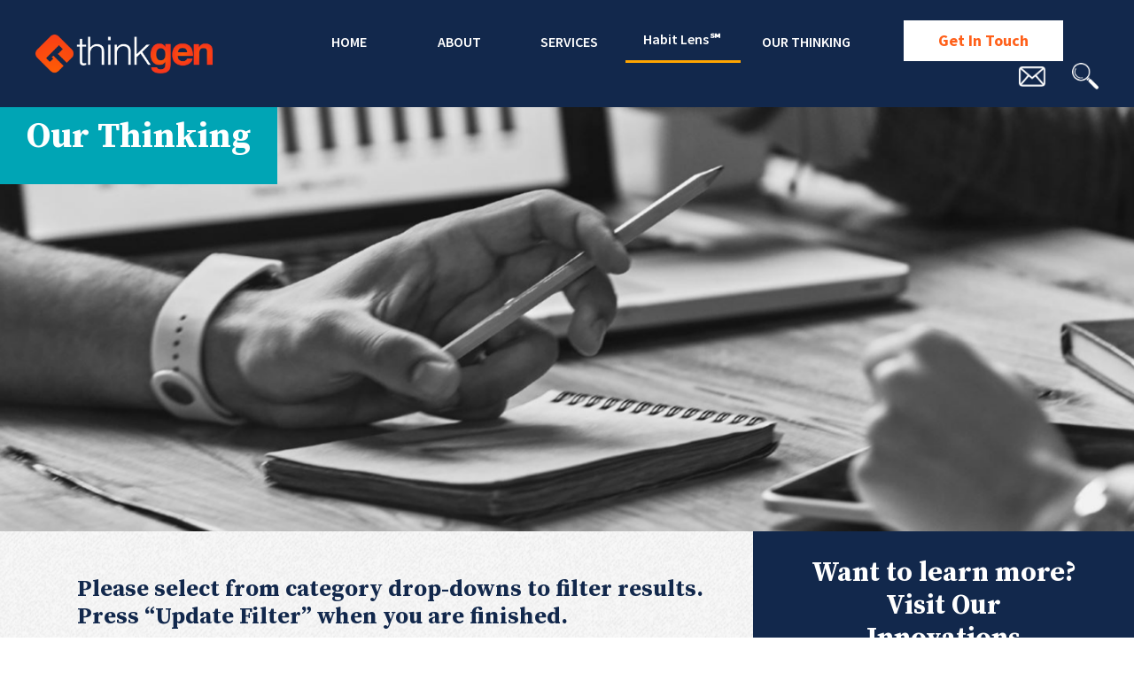

--- FILE ---
content_type: text/html; charset=UTF-8
request_url: https://ourthinking.think-gen.com/tag/general
body_size: 22217
content:
<!doctype html><html lang="en"><head>
        <meta charset="utf-8">
        <title>Our Thinking | ThinkGen | General</title>
        <link rel="shortcut icon" href="https://ourthinking.think-gen.com/hubfs/ThinkGen_2022/Images/favicon-tg.png">
        <meta name="description" content="General | Leading the Way in Healthcare Market Research. ThinkGen is a full-service global market research consultancy that bridges clinical and behavioral sciences to...
">
        <script src="https://cdnjs.cloudflare.com/ajax/libs/jquery/1.7/jquery.min.js"></script> 
        <link rel="stylesheet" type="text/css" href="https://cdnjs.cloudflare.com/ajax/libs/css3-animate-it/1.0.3/css/animations.css">

        

        

        

        <meta name="viewport" content="width=device-width, initial-scale=1">

    
    <meta property="og:description" content="General | Leading the Way in Healthcare Market Research. ThinkGen is a full-service global market research consultancy that bridges clinical and behavioral sciences to...
">
    <meta property="og:title" content="Our Thinking | ThinkGen | General">
    <meta name="twitter:description" content="General | Leading the Way in Healthcare Market Research. ThinkGen is a full-service global market research consultancy that bridges clinical and behavioral sciences to...
">
    <meta name="twitter:title" content="Our Thinking | ThinkGen | General">

    

    
    <style>
a.cta_button{-moz-box-sizing:content-box !important;-webkit-box-sizing:content-box !important;box-sizing:content-box !important;vertical-align:middle}.hs-breadcrumb-menu{list-style-type:none;margin:0px 0px 0px 0px;padding:0px 0px 0px 0px}.hs-breadcrumb-menu-item{float:left;padding:10px 0px 10px 10px}.hs-breadcrumb-menu-divider:before{content:'›';padding-left:10px}.hs-featured-image-link{border:0}.hs-featured-image{float:right;margin:0 0 20px 20px;max-width:50%}@media (max-width: 568px){.hs-featured-image{float:none;margin:0;width:100%;max-width:100%}}.hs-screen-reader-text{clip:rect(1px, 1px, 1px, 1px);height:1px;overflow:hidden;position:absolute !important;width:1px}
</style>

<link rel="stylesheet" href="https://ourthinking.think-gen.com/hubfs/hub_generated/template_assets/1/71276089419/1744322848170/template_main.min.css">
<link rel="stylesheet" href="https://ourthinking.think-gen.com/hubfs/hub_generated/module_assets/1/93816231740/1744344326808/module_blog-listings-new.min.css">
<style>
  @font-face {
    font-family: "Source Serif Pro";
    font-weight: 700;
    font-style: normal;
    font-display: swap;
    src: url("/_hcms/googlefonts/Source_Serif_Pro/700.woff2") format("woff2"), url("/_hcms/googlefonts/Source_Serif_Pro/700.woff") format("woff");
  }
  @font-face {
    font-family: "Source Serif Pro";
    font-weight: 400;
    font-style: normal;
    font-display: swap;
    src: url("/_hcms/googlefonts/Source_Serif_Pro/regular.woff2") format("woff2"), url("/_hcms/googlefonts/Source_Serif_Pro/regular.woff") format("woff");
  }
  @font-face {
    font-family: "Source Serif Pro";
    font-weight: 400;
    font-style: normal;
    font-display: swap;
    src: url("/_hcms/googlefonts/Source_Serif_Pro/regular.woff2") format("woff2"), url("/_hcms/googlefonts/Source_Serif_Pro/regular.woff") format("woff");
  }
  @font-face {
    font-family: "Source Serif Pro";
    font-weight: 700;
    font-style: normal;
    font-display: swap;
    src: url("/_hcms/googlefonts/Source_Serif_Pro/700.woff2") format("woff2"), url("/_hcms/googlefonts/Source_Serif_Pro/700.woff") format("woff");
  }
  @font-face {
    font-family: "Source Sans Pro";
    font-weight: 400;
    font-style: normal;
    font-display: swap;
    src: url("/_hcms/googlefonts/Source_Sans_Pro/regular.woff2") format("woff2"), url("/_hcms/googlefonts/Source_Sans_Pro/regular.woff") format("woff");
  }
  @font-face {
    font-family: "Source Sans Pro";
    font-weight: 700;
    font-style: normal;
    font-display: swap;
    src: url("/_hcms/googlefonts/Source_Sans_Pro/700.woff2") format("woff2"), url("/_hcms/googlefonts/Source_Sans_Pro/700.woff") format("woff");
  }
</style>

    

    

<!-- Google tag (gtag.js) -->
<script async src="https://www.googletagmanager.com/gtag/js?id=G-J8PC024QQP"></script>
<script>
  window.dataLayer = window.dataLayer || [];
  function gtag(){dataLayer.push(arguments);}
  gtag('js', new Date());

  gtag('config', 'G-J8PC024QQP');
</script>
<meta property="og:url" content="https://ourthinking.think-gen.com/tag/general">
<meta property="og:type" content="blog">
<meta name="twitter:card" content="summary">
<link rel="alternate" type="application/rss+xml" href="https://ourthinking.think-gen.com/rss.xml">
<meta name="twitter:domain" content="ourthinking.think-gen.com">
<script src="//platform.linkedin.com/in.js" type="text/javascript">
    lang: en_US
</script>

<meta http-equiv="content-language" content="en">






    <meta name="generator" content="HubSpot"></head>
    <body>
        <div class="body-wrapper   hs-content-id-71444778593 hs-blog-listing hs-blog-id-71444778592">
            
            <div data-global-resource-path="ThinkGen_2022/templates/partials/header.html"><header class="header" style="position: fixed; top: 0; z-index: 9999;">
    <div id="hs_cos_wrapper_module_16502987936801" class="hs_cos_wrapper hs_cos_wrapper_widget hs_cos_wrapper_type_module" style="" data-hs-cos-general-type="widget" data-hs-cos-type="module"><div class="header_area">
    <div class="container">

        
        <div class="logo">
            
            
            <a href="https://think-gen.com">

                
                <img src="https://ourthinking.think-gen.com/hubfs/ThinkGen_2022/Images/logo.png" alt="logo" loading="lazy">

            </a>
        </div>
        

        <div class="header_right">
            <div class="menu"> <span id="hs_cos_wrapper_module_16502987936801_" class="hs_cos_wrapper hs_cos_wrapper_widget hs_cos_wrapper_type_menu" style="" data-hs-cos-general-type="widget" data-hs-cos-type="menu"><div id="hs_menu_wrapper_module_16502987936801_" class="hs-menu-wrapper active-branch flyouts hs-menu-flow-horizontal" role="navigation" data-sitemap-name="default" data-menu-id="71335164267" aria-label="Navigation Menu">
 <ul role="menu">
  <li class="hs-menu-item hs-menu-depth-1" role="none"><a href="https://think-gen.com/" role="menuitem">HOME</a></li>
  <li class="hs-menu-item hs-menu-depth-1 hs-item-has-children" role="none"><a href="javascript:;" aria-haspopup="true" aria-expanded="false" role="menuitem">ABOUT</a>
   <ul role="menu" class="hs-menu-children-wrapper">
    <li class="hs-menu-item hs-menu-depth-2" role="none"><a href="https://think-gen.com/our-story" role="menuitem">Our Story</a></li>
    <li class="hs-menu-item hs-menu-depth-2" role="none"><a href="https://think-gen.com/why-thinkgen" role="menuitem">Why ThinkGen</a></li>
    <li class="hs-menu-item hs-menu-depth-2" role="none"><a href="https://think-gen.com/team" role="menuitem">Our Team</a></li>
    <li class="hs-menu-item hs-menu-depth-2" role="none"><a href="https://ourthinking.think-gen.com/tag/employee-spotlight" role="menuitem">Employee Spotlight</a></li>
    <li class="hs-menu-item hs-menu-depth-2" role="none"><a href="/our-story#testimonialid" role="menuitem"> Testimonials</a></li>
    <li class="hs-menu-item hs-menu-depth-2" role="none"><a href="https://think-gen.com/news-events" role="menuitem">News/Events</a></li>
    <li class="hs-menu-item hs-menu-depth-2" role="none"><a href="https://think-gen.com/career-center" role="menuitem"> Career Center</a></li>
   </ul></li>
  <li class="hs-menu-item hs-menu-depth-1 hs-item-has-children" role="none"><a href="https://think-gen.com/services" aria-haspopup="true" aria-expanded="false" role="menuitem">SERVICES</a>
   <ul role="menu" class="hs-menu-children-wrapper">
    <li class="hs-menu-item hs-menu-depth-2" role="none"><a href="https://think-gen.com/services#our-innovation" role="menuitem">Innovations</a></li>
    <li class="hs-menu-item hs-menu-depth-2" role="none"><a href="https://think-gen.com/services#Global-Studies" role="menuitem">Global Studies</a></li>
    <li class="hs-menu-item hs-menu-depth-2" role="none"><a href="https://think-gen.com/services#Qualitative-Research" role="menuitem">Qualitative Research</a></li>
    <li class="hs-menu-item hs-menu-depth-2" role="none"><a href="https://think-gen.com/services#Quantitative-Research" role="menuitem">Quantitative Research</a></li>
    <li class="hs-menu-item hs-menu-depth-2" role="none"><a href="https://think-gen.com/services#Special-Therapeutic" role="menuitem">Special Projects</a></li>
    <li class="hs-menu-item hs-menu-depth-2" role="none"><a href="https://think-gen.com/services#Special-Therapeutic" role="menuitem">Stakeholder Expertise</a></li>
    <li class="hs-menu-item hs-menu-depth-2" role="none"><a href="https://think-gen.com/services#Our-Specializations" role="menuitem">Therapeutic Experience</a></li>
   </ul></li>
  <li class="hs-menu-item hs-menu-depth-1" role="none"><a href="https://think-gen.com/habit-lens" role="menuitem">Habit Lens℠</a></li>
  <li class="hs-menu-item hs-menu-depth-1 hs-item-has-children" role="none"><a href="https://ourthinking.think-gen.com" aria-haspopup="true" aria-expanded="false" role="menuitem">OUR THINKING</a>
   <ul role="menu" class="hs-menu-children-wrapper">
    <li class="hs-menu-item hs-menu-depth-2" role="none"><a href="https://ourthinking.think-gen.com/tag/article" role="menuitem">Articles</a></li>
    <li class="hs-menu-item hs-menu-depth-2" role="none"><a href="https://ourthinking.think-gen.com/tag/case-study" role="menuitem">Case Studies</a></li>
    <li class="hs-menu-item hs-menu-depth-2" role="none"><a href="https://ourthinking.think-gen.com/tag/therapeutic-digests-ebooks" role="menuitem">Therapeutic Digest/eBooks</a></li>
    <li class="hs-menu-item hs-menu-depth-2" role="none"><a href="https://ourthinking.think-gen.com/tag/thinkfast" role="menuitem">ThinkFast</a></li>
    <li class="hs-menu-item hs-menu-depth-2" role="none"><a href="https://ourthinking.think-gen.com/tag/thinkpod" role="menuitem">ThinkPod</a></li>
    <li class="hs-menu-item hs-menu-depth-2" role="none"><a href="https://ourthinking.think-gen.com/tag/tip-sheet" role="menuitem">Tip Sheets</a></li>
    <li class="hs-menu-item hs-menu-depth-2" role="none"><a href="https://ourthinking.think-gen.com/tag/video" role="menuitem">Videos</a></li>
    <li class="hs-menu-item hs-menu-depth-2" role="none"><a href="https://ourthinking.think-gen.com/tag/white-paper" role="menuitem">White Papers</a></li>
   </ul></li>
 </ul>
</div></span> </div>
            
            <div class="btn_style">
                
                
                <a href="https://think-gen.com/contact-us">
                    Get in Touch
                </a>
            </div>
            

            <div class="searchmail_box">
                
                
                
                
                <a class="mailicon" href="mailto:%20info@think-gen.com">
                   <img src="https://ourthinking.think-gen.com/hubfs/ThinkGen_2022/Images/mail.png">
                </a>
                <span class="search_btn"> <img src="https://ourthinking.think-gen.com/hubfs/ThinkGen_2022/Images/search-icon.png"> </span>
            </div>

        </div>


    </div>
</div></div>
    <div class="search_box">
        <span class="searchclose"><i class="fa fa-times" aria-hidden="true"></i></span>
        <div id="hs_cos_wrapper_module_16510007194401" class="hs_cos_wrapper hs_cos_wrapper_widget hs_cos_wrapper_type_module" style="" data-hs-cos-general-type="widget" data-hs-cos-type="module">
  
<div class="hs_search_field"> 
    <div class="hs-search-field__bar"> 
      <form action="/hs-search-results"> 
        
        <input type="text" class="hs-search-field__input" name="term" autocomplete="off" aria-label="Search" placeholder="Search">
        
        
          <input type="hidden" name="type" value="SITE_PAGE">
        
        
        
          <input type="hidden" name="type" value="BLOG_POST">
          <input type="hidden" name="type" value="LISTING_PAGE">
        
        

        
          <button aria-label="Search"><img src="https://ourthinking.think-gen.com/hubfs/ThinkGen_2022/Images/search-icon.png"></button>
        
      </form>
    </div>
    <ul class="hs-search-field__suggestions"></ul>
</div></div>
    </div>
</header></div>
            

            

            <main id="main-content" class="body-container-wrapper">
                
<style>
    .listings-filter .listings-filter-right h2 {
        max-width: 310px;
    }
    .listings-filter .listings-filter-right {
        padding-top: 0;
    }
</style>
<div class="container-fluid body-container body-container--blog-index">
<div class="row-fluid-wrapper">
<div class="row-fluid">
<div class="span12 widget-span widget-type-cell " style="" data-widget-type="cell" data-x="0" data-w="12">

<div class="row-fluid-wrapper row-depth-1 row-number-1 dnd-section">
<div class="row-fluid ">
<div class="span12 widget-span widget-type-cell dnd-column" style="" data-widget-type="cell" data-x="0" data-w="12">

<div class="row-fluid-wrapper row-depth-1 row-number-2 dnd-row">
<div class="row-fluid ">
<div class="span12 widget-span widget-type-custom_widget dnd-module" style="" data-widget-type="custom_widget" data-x="0" data-w="12">
<div id="hs_cos_wrapper_dnd_area-module-2" class="hs_cos_wrapper hs_cos_wrapper_widget hs_cos_wrapper_type_module" style="" data-hs-cos-general-type="widget" data-hs-cos-type="module"><div class="innerhero_area inlinetop" style="background:url('https://ourthinking.think-gen.com/hubfs/Untitled%20design%20%2817%29.png') no-repeat center center/cover;">

    <h1>Our Thinking </h1>

</div></div>

</div><!--end widget-span -->
</div><!--end row-->
</div><!--end row-wrapper -->

</div><!--end widget-span -->
</div><!--end row-->
</div><!--end row-wrapper -->

<div class="row-fluid-wrapper row-depth-1 row-number-3 dnd-section">
<div class="row-fluid ">
<div class="span12 widget-span widget-type-cell dnd-column" style="" data-widget-type="cell" data-x="0" data-w="12">

<div class="row-fluid-wrapper row-depth-1 row-number-4 dnd-row">
<div class="row-fluid ">
<div class="span12 widget-span widget-type-custom_widget dnd-module" style="" data-widget-type="custom_widget" data-x="0" data-w="12">
<div id="hs_cos_wrapper_widget_1670873663377" class="hs_cos_wrapper hs_cos_wrapper_widget hs_cos_wrapper_type_module" style="" data-hs-cos-general-type="widget" data-hs-cos-type="module"><script src="https://cdnjs.cloudflare.com/ajax/libs/simplePagination.js/1.4/jquery.simplePagination.min.js"></script>

<div class="blog-listings" id="listingmain">
    
    <div class="listings-filter">
        <div class="container">
            <div class="listings-filter-left"> 
                <h2>Please select from category drop-downs to filter results. Press “Update Filter” when you are finished.</h2>
                <div class="filter-group">
                    <label>FILTER BY:</label> 

                    <div class="filter-outer">  
                        <select name="therapeutic_categories" id="therapeutic_categories">
                            <option value="">All</option>
                            <option value="animalhealth">Animal Health</option>
                            <option value="cardiology">Cardiology</option>
                            <option value="covid19">COVID-19</option>
                            <option value="dermatology">Dermatology</option>
                            <option value="diabetesmetabolicdiseases">Diabetes &amp; Metabolic Disease</option>
                            <option value="digitalethnography">Digital Ethnography</option>
                            <option value="digitaltherapeutics">Digital Therapeutics</option>
                            <option value="endocrinology">Endocrinology</option>
                            <option value="general">General</option>
                            <option value="genetherapy">Gene Therapy</option> 
                            <option value="habitlens">Habit Lens℠</option>
                            <option value="hiv">HIV</option>
                            <option value="infectiousdisease">Infectious Disease</option>
                            <option value="inflammatorydisease">Inflammatory Disease</option>
                            <option value="medicalcannabis">Medical Cannabis</option>
                            <option value="medtech">MedTech</option>
                            <option value="mentalhealth">Mental Health</option>
                            <option value="neurology">Neurology</option>
                            <option value="oncology">Oncology</option>
                            <option value="ophthalmology">Ophthalmology</option>
                            <option value="pulmonology">Pulmonology</option>
                            <option value="raredisease">Rare Disease</option>
                            <option value="rheumatology">Rheumatology</option>
                            <option value="vaccines">Vaccines (also see COVID-19)</option>
                            <option value="womenshealth">Women's Health</option>

                        </select>
                        <div class="update_filter btn_style orange_style">
                            <a href="javascript:void(0);">Update Filter</a>
                        </div> 

                        <div class="hs_search_field"> 
                            <div class="hs-search-field__bar"> 
                                <form action="/hs-search-results">
                                    <label for="term" class="search-lable">SEARCH KEYWORDS</label>
                                    <div class="button-sh-field-wrapper">
                                        <button aria-label="Search"><img src="https://ourthinking.think-gen.com/hubfs/search-icon.svg"></button>
                                        <input type="text" class="hs-search-field__input" name="term" autocomplete="off" aria-label="Search" placeholder="">
                                    </div>
                                    <input type="hidden" name="type" value="SITE_PAGE">
                                    <input type="hidden" name="type" value="LANDING_PAGE">
                                    <input type="hidden" name="type" value="BLOG_POST">
                                    <input type="hidden" name="type" value="LISTING_PAGE">
                                </form>
                            </div>
                            
                        </div>

                        <a href="https://blog.think-gen.com/resources#listingmain" class="archivclick"></a> 
                    </div>  
                    <div class="viewmore">
                        <a href="https://ourthinking.think-gen.com/tag/archives">View Our Archives &gt;&gt;</a>
                    </div>
                </div>
            </div>
            <div class="listings-filter-right">
                <div>
                    <h2>Want to learn more? Visit Our Innovations</h2>
                    <div class="more_btn btn_style orange_style">
                        
                        
                        <a href="https://think-gen.com/services#our-innovation">
                            Learn More
                        </a> 
                    </div>
                </div> 
            </div>

        </div> 
    </div>
    <div class="listings-bottom" id="listid">
        <div class="container">
            <div class="listings-flex">
                <div class="listings-left">
                    
                    

                    
                    
                    <h2 class="blog-tag-heading">Our Thinking: General</h2>
                    

                      
                    <div class="listings-boxes"> 
                        


                        <div class="listings-box     tipsheet  general ">
                            <div class="listings-img">
                                
                                
                                
                                <a class="blog-index__post-image-wrapper blog-index__post-image-wrapper--" href="https://ourthinking.think-gen.com/hubfs/ThinkGen_ThinkASAP_InfoSheet_v3%20(1).pdf" target="_blank" aria-label="Featured image: Quality Insights at the Speed of Decision Making - Read full post: Quality Insights at the Speed of Decision Making">
                                    <img class="blog-index__post-image blog-index__post-image--" src="https://ourthinking.think-gen.com/hs-fs/hubfs/Untitled%20design-Aug-14-2024-04-05-49-5862-PM.png?width=596&amp;name=Untitled%20design-Aug-14-2024-04-05-49-5862-PM.png" loading="lazy" alt="Quality Insights at the Speed of Decision Making" width="596" srcset="https://ourthinking.think-gen.com/hs-fs/hubfs/Untitled%20design-Aug-14-2024-04-05-49-5862-PM.png?width=298&amp;name=Untitled%20design-Aug-14-2024-04-05-49-5862-PM.png 298w, https://ourthinking.think-gen.com/hs-fs/hubfs/Untitled%20design-Aug-14-2024-04-05-49-5862-PM.png?width=596&amp;name=Untitled%20design-Aug-14-2024-04-05-49-5862-PM.png 596w, https://ourthinking.think-gen.com/hs-fs/hubfs/Untitled%20design-Aug-14-2024-04-05-49-5862-PM.png?width=894&amp;name=Untitled%20design-Aug-14-2024-04-05-49-5862-PM.png 894w, https://ourthinking.think-gen.com/hs-fs/hubfs/Untitled%20design-Aug-14-2024-04-05-49-5862-PM.png?width=1192&amp;name=Untitled%20design-Aug-14-2024-04-05-49-5862-PM.png 1192w, https://ourthinking.think-gen.com/hs-fs/hubfs/Untitled%20design-Aug-14-2024-04-05-49-5862-PM.png?width=1490&amp;name=Untitled%20design-Aug-14-2024-04-05-49-5862-PM.png 1490w, https://ourthinking.think-gen.com/hs-fs/hubfs/Untitled%20design-Aug-14-2024-04-05-49-5862-PM.png?width=1788&amp;name=Untitled%20design-Aug-14-2024-04-05-49-5862-PM.png 1788w" sizes="(max-width: 596px) 100vw, 596px">
                                </a>
                                
                                
                            </div>
                            <div class="listings-content">
                                 
                                
                                <div class="blog-index__post-tags"> 
                                    
                                     
                                    <a class="blog-index__post-tag tip" href="https://ourthinking.think-gen.com/tag/tip-sheet">Tip Sheet</a>
                                    
                                    
                                     
                                    <a class="blog-index__post-tag general" href="https://ourthinking.think-gen.com/tag/general">General</a>
                                    
                                    
                                </div>
                                

                                 
                                
                                <time class="blog-index__post-timestamp" datetime="2024-08-14 16:06:03">
                                    August 2024
                                </time>
                                

                                 
                                 

                                
                                <h2 class="blog-index__post-title">
                                    <a class="blog-index__post-title-link" href="https://ourthinking.think-gen.com/hubfs/ThinkGen_ThinkASAP_InfoSheet_v3%20(1).pdf">Quality Insights at the Speed of Decision Making</a>
                                </h2>
                                

                                  

                                

                                

                                
                                <div class="blog-index__post-button-wrapper btn_style">
                                    <a class="blog-index__post-button button" href="https://ourthinking.think-gen.com/hubfs/ThinkGen_ThinkASAP_InfoSheet_v3%20(1).pdf" target="_blank">
                                        
                                        Read More
                                        
                                    </a>

                                    
                                    

                                </div>
                                

                            </div>
                        </div>


                        


                        <div class="listings-box     general  thinkfast ">
                            <div class="listings-img">
                                
                                
                                
                                <a class="blog-index__post-image-wrapper blog-index__post-image-wrapper--" href="https://ourthinking.think-gen.com/ai-medical-diagnosis-nurses" aria-label="Featured image: When AI Overrules the Nurses Caring for You - Read full post: When AI Overrules the Nurses Caring for You">
                                    <img class="blog-index__post-image blog-index__post-image--" src="https://ourthinking.think-gen.com/hs-fs/hubfs/ThinkFAST!%20(1)-4.png?width=596&amp;name=ThinkFAST!%20(1)-4.png" loading="lazy" alt="When AI Overrules the Nurses Caring for You" width="596" srcset="https://ourthinking.think-gen.com/hs-fs/hubfs/ThinkFAST!%20(1)-4.png?width=298&amp;name=ThinkFAST!%20(1)-4.png 298w, https://ourthinking.think-gen.com/hs-fs/hubfs/ThinkFAST!%20(1)-4.png?width=596&amp;name=ThinkFAST!%20(1)-4.png 596w, https://ourthinking.think-gen.com/hs-fs/hubfs/ThinkFAST!%20(1)-4.png?width=894&amp;name=ThinkFAST!%20(1)-4.png 894w, https://ourthinking.think-gen.com/hs-fs/hubfs/ThinkFAST!%20(1)-4.png?width=1192&amp;name=ThinkFAST!%20(1)-4.png 1192w, https://ourthinking.think-gen.com/hs-fs/hubfs/ThinkFAST!%20(1)-4.png?width=1490&amp;name=ThinkFAST!%20(1)-4.png 1490w, https://ourthinking.think-gen.com/hs-fs/hubfs/ThinkFAST!%20(1)-4.png?width=1788&amp;name=ThinkFAST!%20(1)-4.png 1788w" sizes="(max-width: 596px) 100vw, 596px">
                                </a>
                                
                                
                            </div>
                            <div class="listings-content">
                                 
                                
                                <div class="blog-index__post-tags"> 
                                    
                                     
                                    <a class="blog-index__post-tag general" href="https://ourthinking.think-gen.com/tag/general">General</a>
                                    
                                    
                                     
                                    <a class="blog-index__post-tag thinkfast" href="https://ourthinking.think-gen.com/tag/thinkfast">ThinkFast</a>
                                    
                                    
                                </div>
                                

                                 
                                
                                <time class="blog-index__post-timestamp" datetime="2023-08-09 16:55:24">
                                    August 2023
                                </time>
                                

                                 
                                 

                                
                                <h2 class="blog-index__post-title">
                                    <a class="blog-index__post-title-link" href="https://ourthinking.think-gen.com/ai-medical-diagnosis-nurses">When AI Overrules the Nurses Caring for You</a>
                                </h2>
                                

                                  

                                

                                

                                
                                <div class="blog-index__post-button-wrapper btn_style">
                                    <a class="blog-index__post-button button" href="https://ourthinking.think-gen.com/ai-medical-diagnosis-nurses">
                                        
                                        Read More
                                        
                                    </a>

                                    
                                    

                                </div>
                                

                            </div>
                        </div>


                        


                        <div class="listings-box     general  thinkfast ">
                            <div class="listings-img">
                                
                                
                                
                                <a class="blog-index__post-image-wrapper blog-index__post-image-wrapper--" href="https://ourthinking.think-gen.com/long-covid-symptoms-hyperthyroidism" aria-label="Read full post: Her Symptoms Suggested Long Covid. But Was That Too Obvious?">
                                    <img class="blog-index__post-image blog-index__post-image--" src="https://ourthinking.think-gen.com/hs-fs/hubfs/ThinkFAST!-Aug-07-2023-05-42-46-0554-PM.png?width=596&amp;name=ThinkFAST!-Aug-07-2023-05-42-46-0554-PM.png" loading="lazy" alt="" width="596" srcset="https://ourthinking.think-gen.com/hs-fs/hubfs/ThinkFAST!-Aug-07-2023-05-42-46-0554-PM.png?width=298&amp;name=ThinkFAST!-Aug-07-2023-05-42-46-0554-PM.png 298w, https://ourthinking.think-gen.com/hs-fs/hubfs/ThinkFAST!-Aug-07-2023-05-42-46-0554-PM.png?width=596&amp;name=ThinkFAST!-Aug-07-2023-05-42-46-0554-PM.png 596w, https://ourthinking.think-gen.com/hs-fs/hubfs/ThinkFAST!-Aug-07-2023-05-42-46-0554-PM.png?width=894&amp;name=ThinkFAST!-Aug-07-2023-05-42-46-0554-PM.png 894w, https://ourthinking.think-gen.com/hs-fs/hubfs/ThinkFAST!-Aug-07-2023-05-42-46-0554-PM.png?width=1192&amp;name=ThinkFAST!-Aug-07-2023-05-42-46-0554-PM.png 1192w, https://ourthinking.think-gen.com/hs-fs/hubfs/ThinkFAST!-Aug-07-2023-05-42-46-0554-PM.png?width=1490&amp;name=ThinkFAST!-Aug-07-2023-05-42-46-0554-PM.png 1490w, https://ourthinking.think-gen.com/hs-fs/hubfs/ThinkFAST!-Aug-07-2023-05-42-46-0554-PM.png?width=1788&amp;name=ThinkFAST!-Aug-07-2023-05-42-46-0554-PM.png 1788w" sizes="(max-width: 596px) 100vw, 596px">
                                </a>
                                
                                
                            </div>
                            <div class="listings-content">
                                 
                                
                                <div class="blog-index__post-tags"> 
                                    
                                     
                                    <a class="blog-index__post-tag general" href="https://ourthinking.think-gen.com/tag/general">General</a>
                                    
                                    
                                     
                                    <a class="blog-index__post-tag thinkfast" href="https://ourthinking.think-gen.com/tag/thinkfast">ThinkFast</a>
                                    
                                    
                                </div>
                                

                                 
                                
                                <time class="blog-index__post-timestamp" datetime="2023-08-02 13:05:47">
                                    August 2023
                                </time>
                                

                                 
                                 

                                
                                <h2 class="blog-index__post-title">
                                    <a class="blog-index__post-title-link" href="https://ourthinking.think-gen.com/long-covid-symptoms-hyperthyroidism">Her Symptoms Suggested Long Covid. But Was That Too Obvious?</a>
                                </h2>
                                

                                  

                                

                                

                                
                                <div class="blog-index__post-button-wrapper btn_style">
                                    <a class="blog-index__post-button button" href="https://ourthinking.think-gen.com/long-covid-symptoms-hyperthyroidism">
                                        
                                        Read More
                                        
                                    </a>

                                    
                                    

                                </div>
                                

                            </div>
                        </div>


                        


                        <div class="listings-box     general  thinkfast ">
                            <div class="listings-img">
                                
                                
                                
                                <a class="blog-index__post-image-wrapper blog-index__post-image-wrapper--" href="https://ourthinking.think-gen.com/ai-products-marketing-human-made" aria-label="Featured image: As AI Expands, Consumers Will Still Prefer Some Products Made With a Human Touch - Read full post: As AI Expands, Consumers Will Still Prefer Some Products Made With a Human Touch">
                                    <img class="blog-index__post-image blog-index__post-image--" src="https://ourthinking.think-gen.com/hs-fs/hubfs/ThinkFAST!-Jul-24-2023-07-53-13-4547-PM.png?width=596&amp;name=ThinkFAST!-Jul-24-2023-07-53-13-4547-PM.png" loading="lazy" alt="As AI Expands, Consumers Will Still Prefer Some Products Made With a Human Touch" width="596" srcset="https://ourthinking.think-gen.com/hs-fs/hubfs/ThinkFAST!-Jul-24-2023-07-53-13-4547-PM.png?width=298&amp;name=ThinkFAST!-Jul-24-2023-07-53-13-4547-PM.png 298w, https://ourthinking.think-gen.com/hs-fs/hubfs/ThinkFAST!-Jul-24-2023-07-53-13-4547-PM.png?width=596&amp;name=ThinkFAST!-Jul-24-2023-07-53-13-4547-PM.png 596w, https://ourthinking.think-gen.com/hs-fs/hubfs/ThinkFAST!-Jul-24-2023-07-53-13-4547-PM.png?width=894&amp;name=ThinkFAST!-Jul-24-2023-07-53-13-4547-PM.png 894w, https://ourthinking.think-gen.com/hs-fs/hubfs/ThinkFAST!-Jul-24-2023-07-53-13-4547-PM.png?width=1192&amp;name=ThinkFAST!-Jul-24-2023-07-53-13-4547-PM.png 1192w, https://ourthinking.think-gen.com/hs-fs/hubfs/ThinkFAST!-Jul-24-2023-07-53-13-4547-PM.png?width=1490&amp;name=ThinkFAST!-Jul-24-2023-07-53-13-4547-PM.png 1490w, https://ourthinking.think-gen.com/hs-fs/hubfs/ThinkFAST!-Jul-24-2023-07-53-13-4547-PM.png?width=1788&amp;name=ThinkFAST!-Jul-24-2023-07-53-13-4547-PM.png 1788w" sizes="(max-width: 596px) 100vw, 596px">
                                </a>
                                
                                
                            </div>
                            <div class="listings-content">
                                 
                                
                                <div class="blog-index__post-tags"> 
                                    
                                     
                                    <a class="blog-index__post-tag general" href="https://ourthinking.think-gen.com/tag/general">General</a>
                                    
                                    
                                     
                                    <a class="blog-index__post-tag thinkfast" href="https://ourthinking.think-gen.com/tag/thinkfast">ThinkFast</a>
                                    
                                    
                                </div>
                                

                                 
                                
                                <time class="blog-index__post-timestamp" datetime="2023-07-26 13:00:00">
                                    July 2023
                                </time>
                                

                                 
                                 

                                
                                <h2 class="blog-index__post-title">
                                    <a class="blog-index__post-title-link" href="https://ourthinking.think-gen.com/ai-products-marketing-human-made">As AI Expands, Consumers Will Still Prefer Some Products Made With a Human Touch</a>
                                </h2>
                                

                                  

                                

                                

                                
                                <div class="blog-index__post-button-wrapper btn_style">
                                    <a class="blog-index__post-button button" href="https://ourthinking.think-gen.com/ai-products-marketing-human-made">
                                        
                                        Read More
                                        
                                    </a>

                                    
                                    

                                </div>
                                

                            </div>
                        </div>


                        


                        <div class="listings-box     general  thinkfast ">
                            <div class="listings-img">
                                
                                
                                
                                <a class="blog-index__post-image-wrapper blog-index__post-image-wrapper--" href="https://ourthinking.think-gen.com/laurel-braitman-teaches-doctors-the-power-of-storytelling" aria-label="Featured image: Laurel Braitman Teaches Doctors the Power of Storytelling - Read full post: Laurel Braitman Teaches Doctors the Power of Storytelling">
                                    <img class="blog-index__post-image blog-index__post-image--" src="https://ourthinking.think-gen.com/hs-fs/hubfs/ThinkFAST!%20(1)-3.png?width=596&amp;name=ThinkFAST!%20(1)-3.png" loading="lazy" alt="Laurel Braitman Teaches Doctors the Power of Storytelling" width="596" srcset="https://ourthinking.think-gen.com/hs-fs/hubfs/ThinkFAST!%20(1)-3.png?width=298&amp;name=ThinkFAST!%20(1)-3.png 298w, https://ourthinking.think-gen.com/hs-fs/hubfs/ThinkFAST!%20(1)-3.png?width=596&amp;name=ThinkFAST!%20(1)-3.png 596w, https://ourthinking.think-gen.com/hs-fs/hubfs/ThinkFAST!%20(1)-3.png?width=894&amp;name=ThinkFAST!%20(1)-3.png 894w, https://ourthinking.think-gen.com/hs-fs/hubfs/ThinkFAST!%20(1)-3.png?width=1192&amp;name=ThinkFAST!%20(1)-3.png 1192w, https://ourthinking.think-gen.com/hs-fs/hubfs/ThinkFAST!%20(1)-3.png?width=1490&amp;name=ThinkFAST!%20(1)-3.png 1490w, https://ourthinking.think-gen.com/hs-fs/hubfs/ThinkFAST!%20(1)-3.png?width=1788&amp;name=ThinkFAST!%20(1)-3.png 1788w" sizes="(max-width: 596px) 100vw, 596px">
                                </a>
                                
                                
                            </div>
                            <div class="listings-content">
                                 
                                
                                <div class="blog-index__post-tags"> 
                                    
                                     
                                    <a class="blog-index__post-tag general" href="https://ourthinking.think-gen.com/tag/general">General</a>
                                    
                                    
                                     
                                    <a class="blog-index__post-tag thinkfast" href="https://ourthinking.think-gen.com/tag/thinkfast">ThinkFast</a>
                                    
                                    
                                </div>
                                

                                 
                                
                                <time class="blog-index__post-timestamp" datetime="2023-07-19 13:00:00">
                                    July 2023
                                </time>
                                

                                 
                                 

                                
                                <h2 class="blog-index__post-title">
                                    <a class="blog-index__post-title-link" href="https://ourthinking.think-gen.com/laurel-braitman-teaches-doctors-the-power-of-storytelling">Laurel Braitman Teaches Doctors the Power of Storytelling</a>
                                </h2>
                                

                                  

                                

                                

                                
                                <div class="blog-index__post-button-wrapper btn_style">
                                    <a class="blog-index__post-button button" href="https://ourthinking.think-gen.com/laurel-braitman-teaches-doctors-the-power-of-storytelling">
                                        
                                        Read More
                                        
                                    </a>

                                    
                                    

                                </div>
                                

                            </div>
                        </div>


                        


                        <div class="listings-box     general  thinkfast ">
                            <div class="listings-img">
                                
                                
                                
                                <a class="blog-index__post-image-wrapper blog-index__post-image-wrapper--" href="https://ourthinking.think-gen.com/ask-beautiful-questions" aria-label="Featured image: Continue to Ask Beautiful Questions - Read full post: Continue to Ask Beautiful Questions">
                                    <img class="blog-index__post-image blog-index__post-image--" src="https://ourthinking.think-gen.com/hs-fs/hubfs/ThinkFAST!-Jul-11-2023-04-45-57-8558-PM.png?width=596&amp;name=ThinkFAST!-Jul-11-2023-04-45-57-8558-PM.png" loading="lazy" alt="Continue to Ask Beautiful Questions" width="596" srcset="https://ourthinking.think-gen.com/hs-fs/hubfs/ThinkFAST!-Jul-11-2023-04-45-57-8558-PM.png?width=298&amp;name=ThinkFAST!-Jul-11-2023-04-45-57-8558-PM.png 298w, https://ourthinking.think-gen.com/hs-fs/hubfs/ThinkFAST!-Jul-11-2023-04-45-57-8558-PM.png?width=596&amp;name=ThinkFAST!-Jul-11-2023-04-45-57-8558-PM.png 596w, https://ourthinking.think-gen.com/hs-fs/hubfs/ThinkFAST!-Jul-11-2023-04-45-57-8558-PM.png?width=894&amp;name=ThinkFAST!-Jul-11-2023-04-45-57-8558-PM.png 894w, https://ourthinking.think-gen.com/hs-fs/hubfs/ThinkFAST!-Jul-11-2023-04-45-57-8558-PM.png?width=1192&amp;name=ThinkFAST!-Jul-11-2023-04-45-57-8558-PM.png 1192w, https://ourthinking.think-gen.com/hs-fs/hubfs/ThinkFAST!-Jul-11-2023-04-45-57-8558-PM.png?width=1490&amp;name=ThinkFAST!-Jul-11-2023-04-45-57-8558-PM.png 1490w, https://ourthinking.think-gen.com/hs-fs/hubfs/ThinkFAST!-Jul-11-2023-04-45-57-8558-PM.png?width=1788&amp;name=ThinkFAST!-Jul-11-2023-04-45-57-8558-PM.png 1788w" sizes="(max-width: 596px) 100vw, 596px">
                                </a>
                                
                                
                            </div>
                            <div class="listings-content">
                                 
                                
                                <div class="blog-index__post-tags"> 
                                    
                                     
                                    <a class="blog-index__post-tag general" href="https://ourthinking.think-gen.com/tag/general">General</a>
                                    
                                    
                                     
                                    <a class="blog-index__post-tag thinkfast" href="https://ourthinking.think-gen.com/tag/thinkfast">ThinkFast</a>
                                    
                                    
                                </div>
                                

                                 
                                
                                <time class="blog-index__post-timestamp" datetime="2023-07-12 13:00:00">
                                    July 2023
                                </time>
                                

                                 
                                 

                                
                                <h2 class="blog-index__post-title">
                                    <a class="blog-index__post-title-link" href="https://ourthinking.think-gen.com/ask-beautiful-questions">Continue to Ask Beautiful Questions</a>
                                </h2>
                                

                                  

                                

                                

                                
                                <div class="blog-index__post-button-wrapper btn_style">
                                    <a class="blog-index__post-button button" href="https://ourthinking.think-gen.com/ask-beautiful-questions">
                                        
                                        Read More
                                        
                                    </a>

                                    
                                    

                                </div>
                                

                            </div>
                        </div>


                        


                        <div class="listings-box     general  thinkfast ">
                            <div class="listings-img">
                                
                                
                                
                                <a class="blog-index__post-image-wrapper blog-index__post-image-wrapper--" href="https://ourthinking.think-gen.com/set-your-time-free" aria-label="Featured image: What If Instead of Trying to Manage Your Time, You Set It Free? - Read full post: What If Instead of Trying to Manage Your Time, You Set It Free?">
                                    <img class="blog-index__post-image blog-index__post-image--" src="https://ourthinking.think-gen.com/hs-fs/hubfs/ThinkFAST!-Jul-05-2023-04-26-17-3780-PM.png?width=596&amp;name=ThinkFAST!-Jul-05-2023-04-26-17-3780-PM.png" loading="lazy" alt="What If Instead of Trying to Manage Your Time, You Set It Free?" width="596" srcset="https://ourthinking.think-gen.com/hs-fs/hubfs/ThinkFAST!-Jul-05-2023-04-26-17-3780-PM.png?width=298&amp;name=ThinkFAST!-Jul-05-2023-04-26-17-3780-PM.png 298w, https://ourthinking.think-gen.com/hs-fs/hubfs/ThinkFAST!-Jul-05-2023-04-26-17-3780-PM.png?width=596&amp;name=ThinkFAST!-Jul-05-2023-04-26-17-3780-PM.png 596w, https://ourthinking.think-gen.com/hs-fs/hubfs/ThinkFAST!-Jul-05-2023-04-26-17-3780-PM.png?width=894&amp;name=ThinkFAST!-Jul-05-2023-04-26-17-3780-PM.png 894w, https://ourthinking.think-gen.com/hs-fs/hubfs/ThinkFAST!-Jul-05-2023-04-26-17-3780-PM.png?width=1192&amp;name=ThinkFAST!-Jul-05-2023-04-26-17-3780-PM.png 1192w, https://ourthinking.think-gen.com/hs-fs/hubfs/ThinkFAST!-Jul-05-2023-04-26-17-3780-PM.png?width=1490&amp;name=ThinkFAST!-Jul-05-2023-04-26-17-3780-PM.png 1490w, https://ourthinking.think-gen.com/hs-fs/hubfs/ThinkFAST!-Jul-05-2023-04-26-17-3780-PM.png?width=1788&amp;name=ThinkFAST!-Jul-05-2023-04-26-17-3780-PM.png 1788w" sizes="(max-width: 596px) 100vw, 596px">
                                </a>
                                
                                
                            </div>
                            <div class="listings-content">
                                 
                                
                                <div class="blog-index__post-tags"> 
                                    
                                     
                                    <a class="blog-index__post-tag general" href="https://ourthinking.think-gen.com/tag/general">General</a>
                                    
                                    
                                     
                                    <a class="blog-index__post-tag thinkfast" href="https://ourthinking.think-gen.com/tag/thinkfast">ThinkFast</a>
                                    
                                    
                                </div>
                                

                                 
                                
                                <time class="blog-index__post-timestamp" datetime="2023-07-05 16:26:35">
                                    July 2023
                                </time>
                                

                                 
                                 

                                
                                <h2 class="blog-index__post-title">
                                    <a class="blog-index__post-title-link" href="https://ourthinking.think-gen.com/set-your-time-free">What If Instead of Trying to Manage Your Time, You Set It Free?</a>
                                </h2>
                                

                                  

                                

                                

                                
                                <div class="blog-index__post-button-wrapper btn_style">
                                    <a class="blog-index__post-button button" href="https://ourthinking.think-gen.com/set-your-time-free">
                                        
                                        Read More
                                        
                                    </a>

                                    
                                    

                                </div>
                                

                            </div>
                        </div>


                        


                        <div class="listings-box     general  thinkfast ">
                            <div class="listings-img">
                                
                                
                                
                                <a class="blog-index__post-image-wrapper blog-index__post-image-wrapper--" href="https://ourthinking.think-gen.com/someones-gotta-do-it/" aria-label="Featured image: Someone’s Gotta Do It - Read full post: Someone’s Gotta Do It">
                                    <img class="blog-index__post-image blog-index__post-image--" src="https://ourthinking.think-gen.com/hs-fs/hubfs/ThinkFAST!-Jun-27-2023-02-00-03-4433-AM.png?width=596&amp;name=ThinkFAST!-Jun-27-2023-02-00-03-4433-AM.png" loading="lazy" alt="Someone’s Gotta Do It" width="596" srcset="https://ourthinking.think-gen.com/hs-fs/hubfs/ThinkFAST!-Jun-27-2023-02-00-03-4433-AM.png?width=298&amp;name=ThinkFAST!-Jun-27-2023-02-00-03-4433-AM.png 298w, https://ourthinking.think-gen.com/hs-fs/hubfs/ThinkFAST!-Jun-27-2023-02-00-03-4433-AM.png?width=596&amp;name=ThinkFAST!-Jun-27-2023-02-00-03-4433-AM.png 596w, https://ourthinking.think-gen.com/hs-fs/hubfs/ThinkFAST!-Jun-27-2023-02-00-03-4433-AM.png?width=894&amp;name=ThinkFAST!-Jun-27-2023-02-00-03-4433-AM.png 894w, https://ourthinking.think-gen.com/hs-fs/hubfs/ThinkFAST!-Jun-27-2023-02-00-03-4433-AM.png?width=1192&amp;name=ThinkFAST!-Jun-27-2023-02-00-03-4433-AM.png 1192w, https://ourthinking.think-gen.com/hs-fs/hubfs/ThinkFAST!-Jun-27-2023-02-00-03-4433-AM.png?width=1490&amp;name=ThinkFAST!-Jun-27-2023-02-00-03-4433-AM.png 1490w, https://ourthinking.think-gen.com/hs-fs/hubfs/ThinkFAST!-Jun-27-2023-02-00-03-4433-AM.png?width=1788&amp;name=ThinkFAST!-Jun-27-2023-02-00-03-4433-AM.png 1788w" sizes="(max-width: 596px) 100vw, 596px">
                                </a>
                                
                                
                            </div>
                            <div class="listings-content">
                                 
                                
                                <div class="blog-index__post-tags"> 
                                    
                                     
                                    <a class="blog-index__post-tag general" href="https://ourthinking.think-gen.com/tag/general">General</a>
                                    
                                    
                                     
                                    <a class="blog-index__post-tag thinkfast" href="https://ourthinking.think-gen.com/tag/thinkfast">ThinkFast</a>
                                    
                                    
                                </div>
                                

                                 
                                
                                <time class="blog-index__post-timestamp" datetime="2023-06-28 12:45:00">
                                    June 2023
                                </time>
                                

                                 
                                 

                                
                                <h2 class="blog-index__post-title">
                                    <a class="blog-index__post-title-link" href="https://ourthinking.think-gen.com/someones-gotta-do-it/">Someone’s Gotta Do It</a>
                                </h2>
                                

                                  

                                

                                

                                
                                <div class="blog-index__post-button-wrapper btn_style">
                                    <a class="blog-index__post-button button" href="https://ourthinking.think-gen.com/someones-gotta-do-it/">
                                        
                                        Read More
                                        
                                    </a>

                                    
                                    

                                </div>
                                

                            </div>
                        </div>


                        


                        <div class="listings-box     general  thinkfast ">
                            <div class="listings-img">
                                
                                
                                
                                <a class="blog-index__post-image-wrapper blog-index__post-image-wrapper--" href="https://ourthinking.think-gen.com/the-optimization-sinkhole" aria-label="Featured image: The Optimization Sink Hole - Read full post: The Optimization Sinkhole">
                                    <img class="blog-index__post-image blog-index__post-image--" src="https://ourthinking.think-gen.com/hs-fs/hubfs/ThinkFAST!%20(1)-1.png?width=596&amp;name=ThinkFAST!%20(1)-1.png" loading="lazy" alt="The Optimization Sink Hole" width="596" srcset="https://ourthinking.think-gen.com/hs-fs/hubfs/ThinkFAST!%20(1)-1.png?width=298&amp;name=ThinkFAST!%20(1)-1.png 298w, https://ourthinking.think-gen.com/hs-fs/hubfs/ThinkFAST!%20(1)-1.png?width=596&amp;name=ThinkFAST!%20(1)-1.png 596w, https://ourthinking.think-gen.com/hs-fs/hubfs/ThinkFAST!%20(1)-1.png?width=894&amp;name=ThinkFAST!%20(1)-1.png 894w, https://ourthinking.think-gen.com/hs-fs/hubfs/ThinkFAST!%20(1)-1.png?width=1192&amp;name=ThinkFAST!%20(1)-1.png 1192w, https://ourthinking.think-gen.com/hs-fs/hubfs/ThinkFAST!%20(1)-1.png?width=1490&amp;name=ThinkFAST!%20(1)-1.png 1490w, https://ourthinking.think-gen.com/hs-fs/hubfs/ThinkFAST!%20(1)-1.png?width=1788&amp;name=ThinkFAST!%20(1)-1.png 1788w" sizes="(max-width: 596px) 100vw, 596px">
                                </a>
                                
                                
                            </div>
                            <div class="listings-content">
                                 
                                
                                <div class="blog-index__post-tags"> 
                                    
                                     
                                    <a class="blog-index__post-tag general" href="https://ourthinking.think-gen.com/tag/general">General</a>
                                    
                                    
                                     
                                    <a class="blog-index__post-tag thinkfast" href="https://ourthinking.think-gen.com/tag/thinkfast">ThinkFast</a>
                                    
                                    
                                </div>
                                

                                 
                                
                                <time class="blog-index__post-timestamp" datetime="2023-06-21 15:13:15">
                                    June 2023
                                </time>
                                

                                 
                                 

                                
                                <h2 class="blog-index__post-title">
                                    <a class="blog-index__post-title-link" href="https://ourthinking.think-gen.com/the-optimization-sinkhole">The Optimization Sinkhole</a>
                                </h2>
                                

                                  

                                

                                

                                
                                <div class="blog-index__post-button-wrapper btn_style">
                                    <a class="blog-index__post-button button" href="https://ourthinking.think-gen.com/the-optimization-sinkhole">
                                        
                                        Read More
                                        
                                    </a>

                                    
                                    

                                </div>
                                

                            </div>
                        </div>


                        


                        <div class="listings-box     general  thinkfast ">
                            <div class="listings-img">
                                
                                
                                
                                <a class="blog-index__post-image-wrapper blog-index__post-image-wrapper--" href="https://ourthinking.think-gen.com/https/www.apm.org.uk/blog/bent-flyvbjerg-s-secrets-of-project-success/" aria-label="Featured image: Bent Flyvbjerg’s secrets of project success - Read full post: Bent Flyvbjerg’s secrets of project success">
                                    <img class="blog-index__post-image blog-index__post-image--" src="https://ourthinking.think-gen.com/hs-fs/hubfs/ThinkFAST!-Jun-13-2023-04-39-51-9025-PM.png?width=596&amp;name=ThinkFAST!-Jun-13-2023-04-39-51-9025-PM.png" loading="lazy" alt="Bent Flyvbjerg’s secrets of project success" width="596" srcset="https://ourthinking.think-gen.com/hs-fs/hubfs/ThinkFAST!-Jun-13-2023-04-39-51-9025-PM.png?width=298&amp;name=ThinkFAST!-Jun-13-2023-04-39-51-9025-PM.png 298w, https://ourthinking.think-gen.com/hs-fs/hubfs/ThinkFAST!-Jun-13-2023-04-39-51-9025-PM.png?width=596&amp;name=ThinkFAST!-Jun-13-2023-04-39-51-9025-PM.png 596w, https://ourthinking.think-gen.com/hs-fs/hubfs/ThinkFAST!-Jun-13-2023-04-39-51-9025-PM.png?width=894&amp;name=ThinkFAST!-Jun-13-2023-04-39-51-9025-PM.png 894w, https://ourthinking.think-gen.com/hs-fs/hubfs/ThinkFAST!-Jun-13-2023-04-39-51-9025-PM.png?width=1192&amp;name=ThinkFAST!-Jun-13-2023-04-39-51-9025-PM.png 1192w, https://ourthinking.think-gen.com/hs-fs/hubfs/ThinkFAST!-Jun-13-2023-04-39-51-9025-PM.png?width=1490&amp;name=ThinkFAST!-Jun-13-2023-04-39-51-9025-PM.png 1490w, https://ourthinking.think-gen.com/hs-fs/hubfs/ThinkFAST!-Jun-13-2023-04-39-51-9025-PM.png?width=1788&amp;name=ThinkFAST!-Jun-13-2023-04-39-51-9025-PM.png 1788w" sizes="(max-width: 596px) 100vw, 596px">
                                </a>
                                
                                
                            </div>
                            <div class="listings-content">
                                 
                                
                                <div class="blog-index__post-tags"> 
                                    
                                     
                                    <a class="blog-index__post-tag general" href="https://ourthinking.think-gen.com/tag/general">General</a>
                                    
                                    
                                     
                                    <a class="blog-index__post-tag thinkfast" href="https://ourthinking.think-gen.com/tag/thinkfast">ThinkFast</a>
                                    
                                    
                                </div>
                                

                                 
                                
                                <time class="blog-index__post-timestamp" datetime="2023-06-14 12:30:00">
                                    June 2023
                                </time>
                                

                                 
                                 

                                
                                <h2 class="blog-index__post-title">
                                    <a class="blog-index__post-title-link" href="https://ourthinking.think-gen.com/https/www.apm.org.uk/blog/bent-flyvbjerg-s-secrets-of-project-success/">Bent Flyvbjerg’s secrets of project success</a>
                                </h2>
                                

                                  

                                

                                

                                
                                <div class="blog-index__post-button-wrapper btn_style">
                                    <a class="blog-index__post-button button" href="https://ourthinking.think-gen.com/https/www.apm.org.uk/blog/bent-flyvbjerg-s-secrets-of-project-success/">
                                        
                                        Read More
                                        
                                    </a>

                                    
                                    

                                </div>
                                

                            </div>
                        </div>


                        


                        <div class="listings-box     general  thinkfast ">
                            <div class="listings-img">
                                
                                
                                
                                <a class="blog-index__post-image-wrapper blog-index__post-image-wrapper--" href="https://ourthinking.think-gen.com/the-missing-element-of-pharmaceutical-brand-strategy" aria-label="Featured image: ThinkGen’s Habit Lens(SM): The Missing Element of Pharmaceutical Brand Strategy - Read full post: ThinkGen’s Habit Lens(SM): The Missing Element of Pharmaceutical Brand Strategy">
                                    <img class="blog-index__post-image blog-index__post-image--" src="https://ourthinking.think-gen.com/hs-fs/hubfs/ThinkFAST!-4.png?width=596&amp;name=ThinkFAST!-4.png" loading="lazy" alt="ThinkGen’s Habit Lens(SM): The Missing Element of Pharmaceutical Brand Strategy" width="596" srcset="https://ourthinking.think-gen.com/hs-fs/hubfs/ThinkFAST!-4.png?width=298&amp;name=ThinkFAST!-4.png 298w, https://ourthinking.think-gen.com/hs-fs/hubfs/ThinkFAST!-4.png?width=596&amp;name=ThinkFAST!-4.png 596w, https://ourthinking.think-gen.com/hs-fs/hubfs/ThinkFAST!-4.png?width=894&amp;name=ThinkFAST!-4.png 894w, https://ourthinking.think-gen.com/hs-fs/hubfs/ThinkFAST!-4.png?width=1192&amp;name=ThinkFAST!-4.png 1192w, https://ourthinking.think-gen.com/hs-fs/hubfs/ThinkFAST!-4.png?width=1490&amp;name=ThinkFAST!-4.png 1490w, https://ourthinking.think-gen.com/hs-fs/hubfs/ThinkFAST!-4.png?width=1788&amp;name=ThinkFAST!-4.png 1788w" sizes="(max-width: 596px) 100vw, 596px">
                                </a>
                                
                                
                            </div>
                            <div class="listings-content">
                                 
                                
                                <div class="blog-index__post-tags"> 
                                    
                                     
                                    <a class="blog-index__post-tag general" href="https://ourthinking.think-gen.com/tag/general">General</a>
                                    
                                    
                                     
                                    <a class="blog-index__post-tag thinkfast" href="https://ourthinking.think-gen.com/tag/thinkfast">ThinkFast</a>
                                    
                                    
                                </div>
                                

                                 
                                
                                <time class="blog-index__post-timestamp" datetime="2023-06-07 18:40:27">
                                    June 2023
                                </time>
                                

                                 
                                 

                                
                                <h2 class="blog-index__post-title">
                                    <a class="blog-index__post-title-link" href="https://ourthinking.think-gen.com/the-missing-element-of-pharmaceutical-brand-strategy">ThinkGen’s Habit Lens(SM): The Missing Element of Pharmaceutical Brand Strategy</a>
                                </h2>
                                

                                  

                                

                                

                                
                                <div class="blog-index__post-button-wrapper btn_style">
                                    <a class="blog-index__post-button button" href="https://ourthinking.think-gen.com/the-missing-element-of-pharmaceutical-brand-strategy">
                                        
                                        Read More
                                        
                                    </a>

                                    
                                    

                                </div>
                                

                            </div>
                        </div>


                        


                        <div class="listings-box     general  thinkfast ">
                            <div class="listings-img">
                                
                                
                                
                                <a class="blog-index__post-image-wrapper blog-index__post-image-wrapper--" href="https://ourthinking.think-gen.com/math-coach-teaches-kids-to-outsmart-ai" aria-label="Read full post: The Brilliant Math Coach Teaching America’s Kids to Outsmart AI">
                                    <img class="blog-index__post-image blog-index__post-image--" src="https://ourthinking.think-gen.com/hs-fs/hubfs/ThinkFAST!%20(1).png?width=596&amp;name=ThinkFAST!%20(1).png" loading="lazy" alt="" width="596" srcset="https://ourthinking.think-gen.com/hs-fs/hubfs/ThinkFAST!%20(1).png?width=298&amp;name=ThinkFAST!%20(1).png 298w, https://ourthinking.think-gen.com/hs-fs/hubfs/ThinkFAST!%20(1).png?width=596&amp;name=ThinkFAST!%20(1).png 596w, https://ourthinking.think-gen.com/hs-fs/hubfs/ThinkFAST!%20(1).png?width=894&amp;name=ThinkFAST!%20(1).png 894w, https://ourthinking.think-gen.com/hs-fs/hubfs/ThinkFAST!%20(1).png?width=1192&amp;name=ThinkFAST!%20(1).png 1192w, https://ourthinking.think-gen.com/hs-fs/hubfs/ThinkFAST!%20(1).png?width=1490&amp;name=ThinkFAST!%20(1).png 1490w, https://ourthinking.think-gen.com/hs-fs/hubfs/ThinkFAST!%20(1).png?width=1788&amp;name=ThinkFAST!%20(1).png 1788w" sizes="(max-width: 596px) 100vw, 596px">
                                </a>
                                
                                
                            </div>
                            <div class="listings-content">
                                 
                                
                                <div class="blog-index__post-tags"> 
                                    
                                     
                                    <a class="blog-index__post-tag general" href="https://ourthinking.think-gen.com/tag/general">General</a>
                                    
                                    
                                     
                                    <a class="blog-index__post-tag thinkfast" href="https://ourthinking.think-gen.com/tag/thinkfast">ThinkFast</a>
                                    
                                    
                                </div>
                                

                                 
                                
                                <time class="blog-index__post-timestamp" datetime="2023-05-31 13:36:32">
                                    May 2023
                                </time>
                                

                                 
                                 

                                
                                <h2 class="blog-index__post-title">
                                    <a class="blog-index__post-title-link" href="https://ourthinking.think-gen.com/math-coach-teaches-kids-to-outsmart-ai">The Brilliant Math Coach Teaching America’s Kids to Outsmart AI</a>
                                </h2>
                                

                                  

                                

                                

                                
                                <div class="blog-index__post-button-wrapper btn_style">
                                    <a class="blog-index__post-button button" href="https://ourthinking.think-gen.com/math-coach-teaches-kids-to-outsmart-ai">
                                        
                                        Read More
                                        
                                    </a>

                                    
                                    

                                </div>
                                

                            </div>
                        </div>


                        


                        <div class="listings-box     general  thinkfast ">
                            <div class="listings-img">
                                
                                
                                
                                <a class="blog-index__post-image-wrapper blog-index__post-image-wrapper--" href="https://ourthinking.think-gen.com/asian-americans-lack-of-belonging-and-safety" aria-label="Read full post: Asian Americans feel a lack of belonging and safety, national surveys find">
                                    <img class="blog-index__post-image blog-index__post-image--" src="https://ourthinking.think-gen.com/hs-fs/hubfs/ThinkFAST!-3.png?width=596&amp;name=ThinkFAST!-3.png" loading="lazy" alt="" width="596" srcset="https://ourthinking.think-gen.com/hs-fs/hubfs/ThinkFAST!-3.png?width=298&amp;name=ThinkFAST!-3.png 298w, https://ourthinking.think-gen.com/hs-fs/hubfs/ThinkFAST!-3.png?width=596&amp;name=ThinkFAST!-3.png 596w, https://ourthinking.think-gen.com/hs-fs/hubfs/ThinkFAST!-3.png?width=894&amp;name=ThinkFAST!-3.png 894w, https://ourthinking.think-gen.com/hs-fs/hubfs/ThinkFAST!-3.png?width=1192&amp;name=ThinkFAST!-3.png 1192w, https://ourthinking.think-gen.com/hs-fs/hubfs/ThinkFAST!-3.png?width=1490&amp;name=ThinkFAST!-3.png 1490w, https://ourthinking.think-gen.com/hs-fs/hubfs/ThinkFAST!-3.png?width=1788&amp;name=ThinkFAST!-3.png 1788w" sizes="(max-width: 596px) 100vw, 596px">
                                </a>
                                
                                
                            </div>
                            <div class="listings-content">
                                 
                                
                                <div class="blog-index__post-tags"> 
                                    
                                     
                                    <a class="blog-index__post-tag general" href="https://ourthinking.think-gen.com/tag/general">General</a>
                                    
                                    
                                     
                                    <a class="blog-index__post-tag thinkfast" href="https://ourthinking.think-gen.com/tag/thinkfast">ThinkFast</a>
                                    
                                    
                                </div>
                                

                                 
                                
                                <time class="blog-index__post-timestamp" datetime="2023-05-25 00:30:00">
                                    May 2023
                                </time>
                                

                                 
                                 

                                
                                <h2 class="blog-index__post-title">
                                    <a class="blog-index__post-title-link" href="https://ourthinking.think-gen.com/asian-americans-lack-of-belonging-and-safety">Asian Americans feel a lack of belonging and safety, national surveys find</a>
                                </h2>
                                

                                  

                                

                                

                                
                                <div class="blog-index__post-button-wrapper btn_style">
                                    <a class="blog-index__post-button button" href="https://ourthinking.think-gen.com/asian-americans-lack-of-belonging-and-safety">
                                        
                                        Read More
                                        
                                    </a>

                                    
                                    

                                </div>
                                

                            </div>
                        </div>


                        


                        <div class="listings-box     general  thinkfast ">
                            <div class="listings-img">
                                
                                
                                
                                <a class="blog-index__post-image-wrapper blog-index__post-image-wrapper--" href="https://ourthinking.think-gen.com/ai-doctors-could-heresooner-than-you-think" aria-label="Featured image: Vinod Khosla predicts AI doctors could be here sooner than you think - Read full post: Vinod Khosla predicts AI doctors could be here sooner than you think">
                                    <img class="blog-index__post-image blog-index__post-image--" src="https://ourthinking.think-gen.com/hs-fs/hubfs/2-3.png?width=596&amp;name=2-3.png" loading="lazy" alt="Vinod Khosla predicts AI doctors could be here sooner than you think" width="596" srcset="https://ourthinking.think-gen.com/hs-fs/hubfs/2-3.png?width=298&amp;name=2-3.png 298w, https://ourthinking.think-gen.com/hs-fs/hubfs/2-3.png?width=596&amp;name=2-3.png 596w, https://ourthinking.think-gen.com/hs-fs/hubfs/2-3.png?width=894&amp;name=2-3.png 894w, https://ourthinking.think-gen.com/hs-fs/hubfs/2-3.png?width=1192&amp;name=2-3.png 1192w, https://ourthinking.think-gen.com/hs-fs/hubfs/2-3.png?width=1490&amp;name=2-3.png 1490w, https://ourthinking.think-gen.com/hs-fs/hubfs/2-3.png?width=1788&amp;name=2-3.png 1788w" sizes="(max-width: 596px) 100vw, 596px">
                                </a>
                                
                                
                            </div>
                            <div class="listings-content">
                                 
                                
                                <div class="blog-index__post-tags"> 
                                    
                                     
                                    <a class="blog-index__post-tag general" href="https://ourthinking.think-gen.com/tag/general">General</a>
                                    
                                    
                                     
                                    <a class="blog-index__post-tag thinkfast" href="https://ourthinking.think-gen.com/tag/thinkfast">ThinkFast</a>
                                    
                                    
                                </div>
                                

                                 
                                
                                <time class="blog-index__post-timestamp" datetime="2023-05-17 11:30:00">
                                    May 2023
                                </time>
                                

                                 
                                 

                                
                                <h2 class="blog-index__post-title">
                                    <a class="blog-index__post-title-link" href="https://ourthinking.think-gen.com/ai-doctors-could-heresooner-than-you-think">Vinod Khosla predicts AI doctors could be here sooner than you think</a>
                                </h2>
                                

                                  

                                

                                

                                
                                <div class="blog-index__post-button-wrapper btn_style">
                                    <a class="blog-index__post-button button" href="https://ourthinking.think-gen.com/ai-doctors-could-heresooner-than-you-think">
                                        
                                        Read More
                                        
                                    </a>

                                    
                                    

                                </div>
                                

                            </div>
                        </div>


                        


                        <div class="listings-box     general  thinkfast ">
                            <div class="listings-img">
                                
                                
                                
                                <a class="blog-index__post-image-wrapper blog-index__post-image-wrapper--" href="https://ourthinking.think-gen.com/the-kingdom-of-prep" aria-label="Featured image: THE KINGDOM OF PREP - Read full post: THE KINGDOM OF PREP">
                                    <img class="blog-index__post-image blog-index__post-image--" src="https://ourthinking.think-gen.com/hs-fs/hubfs/1-4.png?width=596&amp;name=1-4.png" loading="lazy" alt="THE KINGDOM OF PREP" width="596" srcset="https://ourthinking.think-gen.com/hs-fs/hubfs/1-4.png?width=298&amp;name=1-4.png 298w, https://ourthinking.think-gen.com/hs-fs/hubfs/1-4.png?width=596&amp;name=1-4.png 596w, https://ourthinking.think-gen.com/hs-fs/hubfs/1-4.png?width=894&amp;name=1-4.png 894w, https://ourthinking.think-gen.com/hs-fs/hubfs/1-4.png?width=1192&amp;name=1-4.png 1192w, https://ourthinking.think-gen.com/hs-fs/hubfs/1-4.png?width=1490&amp;name=1-4.png 1490w, https://ourthinking.think-gen.com/hs-fs/hubfs/1-4.png?width=1788&amp;name=1-4.png 1788w" sizes="(max-width: 596px) 100vw, 596px">
                                </a>
                                
                                
                            </div>
                            <div class="listings-content">
                                 
                                
                                <div class="blog-index__post-tags"> 
                                    
                                     
                                    <a class="blog-index__post-tag general" href="https://ourthinking.think-gen.com/tag/general">General</a>
                                    
                                    
                                     
                                    <a class="blog-index__post-tag thinkfast" href="https://ourthinking.think-gen.com/tag/thinkfast">ThinkFast</a>
                                    
                                    
                                </div>
                                

                                 
                                
                                <time class="blog-index__post-timestamp" datetime="2023-05-10 12:00:00">
                                    May 2023
                                </time>
                                

                                 
                                 

                                
                                <h2 class="blog-index__post-title">
                                    <a class="blog-index__post-title-link" href="https://ourthinking.think-gen.com/the-kingdom-of-prep">THE KINGDOM OF PREP</a>
                                </h2>
                                

                                  

                                

                                

                                
                                <div class="blog-index__post-button-wrapper btn_style">
                                    <a class="blog-index__post-button button" href="https://ourthinking.think-gen.com/the-kingdom-of-prep">
                                        
                                        Read More
                                        
                                    </a>

                                    
                                    

                                </div>
                                

                            </div>
                        </div>


                        


                        <div class="listings-box     general  thinkfast ">
                            <div class="listings-img">
                                
                                
                                
                                <a class="blog-index__post-image-wrapper blog-index__post-image-wrapper--" href="https://ourthinking.think-gen.com/tip-of-the-iceberg" aria-label="Featured image: Tip of the Iceberg - Read full post: Tip of the Iceberg">
                                    <img class="blog-index__post-image blog-index__post-image--" src="https://ourthinking.think-gen.com/hs-fs/hubfs/ThinkFAST!-2.png?width=596&amp;name=ThinkFAST!-2.png" loading="lazy" alt="Tip of the Iceberg" width="596" srcset="https://ourthinking.think-gen.com/hs-fs/hubfs/ThinkFAST!-2.png?width=298&amp;name=ThinkFAST!-2.png 298w, https://ourthinking.think-gen.com/hs-fs/hubfs/ThinkFAST!-2.png?width=596&amp;name=ThinkFAST!-2.png 596w, https://ourthinking.think-gen.com/hs-fs/hubfs/ThinkFAST!-2.png?width=894&amp;name=ThinkFAST!-2.png 894w, https://ourthinking.think-gen.com/hs-fs/hubfs/ThinkFAST!-2.png?width=1192&amp;name=ThinkFAST!-2.png 1192w, https://ourthinking.think-gen.com/hs-fs/hubfs/ThinkFAST!-2.png?width=1490&amp;name=ThinkFAST!-2.png 1490w, https://ourthinking.think-gen.com/hs-fs/hubfs/ThinkFAST!-2.png?width=1788&amp;name=ThinkFAST!-2.png 1788w" sizes="(max-width: 596px) 100vw, 596px">
                                </a>
                                
                                
                            </div>
                            <div class="listings-content">
                                 
                                
                                <div class="blog-index__post-tags"> 
                                    
                                     
                                    <a class="blog-index__post-tag general" href="https://ourthinking.think-gen.com/tag/general">General</a>
                                    
                                    
                                     
                                    <a class="blog-index__post-tag thinkfast" href="https://ourthinking.think-gen.com/tag/thinkfast">ThinkFast</a>
                                    
                                    
                                </div>
                                

                                 
                                
                                <time class="blog-index__post-timestamp" datetime="2023-05-03 14:20:35">
                                    May 2023
                                </time>
                                

                                 
                                 

                                
                                <h2 class="blog-index__post-title">
                                    <a class="blog-index__post-title-link" href="https://ourthinking.think-gen.com/tip-of-the-iceberg">Tip of the Iceberg</a>
                                </h2>
                                

                                  

                                

                                

                                
                                <div class="blog-index__post-button-wrapper btn_style">
                                    <a class="blog-index__post-button button" href="https://ourthinking.think-gen.com/tip-of-the-iceberg">
                                        
                                        Read More
                                        
                                    </a>

                                    
                                    

                                </div>
                                

                            </div>
                        </div>


                        


                        <div class="listings-box     general  thinkfast ">
                            <div class="listings-img">
                                
                                
                                
                                <a class="blog-index__post-image-wrapper blog-index__post-image-wrapper--" href="https://ourthinking.think-gen.com/uspstf-preventive-care-recommendations-in-primary-care" aria-label="Featured image: Estimation of the Time Needed to Deliver the 2020 USPSTF Preventive Care Recommendations in Primary Care - Read full post: Estimation of the Time Needed to Deliver the 2020 USPSTF Preventive Care Recommendations in Primary Care">
                                    <img class="blog-index__post-image blog-index__post-image--" src="https://ourthinking.think-gen.com/hs-fs/hubfs/1-3.png?width=596&amp;name=1-3.png" loading="lazy" alt="Estimation of the Time Needed to Deliver the 2020 USPSTF Preventive Care Recommendations in Primary Care" width="596" srcset="https://ourthinking.think-gen.com/hs-fs/hubfs/1-3.png?width=298&amp;name=1-3.png 298w, https://ourthinking.think-gen.com/hs-fs/hubfs/1-3.png?width=596&amp;name=1-3.png 596w, https://ourthinking.think-gen.com/hs-fs/hubfs/1-3.png?width=894&amp;name=1-3.png 894w, https://ourthinking.think-gen.com/hs-fs/hubfs/1-3.png?width=1192&amp;name=1-3.png 1192w, https://ourthinking.think-gen.com/hs-fs/hubfs/1-3.png?width=1490&amp;name=1-3.png 1490w, https://ourthinking.think-gen.com/hs-fs/hubfs/1-3.png?width=1788&amp;name=1-3.png 1788w" sizes="(max-width: 596px) 100vw, 596px">
                                </a>
                                
                                
                            </div>
                            <div class="listings-content">
                                 
                                
                                <div class="blog-index__post-tags"> 
                                    
                                     
                                    <a class="blog-index__post-tag general" href="https://ourthinking.think-gen.com/tag/general">General</a>
                                    
                                    
                                     
                                    <a class="blog-index__post-tag thinkfast" href="https://ourthinking.think-gen.com/tag/thinkfast">ThinkFast</a>
                                    
                                    
                                </div>
                                

                                 
                                
                                <time class="blog-index__post-timestamp" datetime="2023-04-26 12:15:00">
                                    April 2023
                                </time>
                                

                                 
                                 

                                
                                <h2 class="blog-index__post-title">
                                    <a class="blog-index__post-title-link" href="https://ourthinking.think-gen.com/uspstf-preventive-care-recommendations-in-primary-care">Estimation of the Time Needed to Deliver the 2020 USPSTF Preventive Care Recommendations in Primary Care</a>
                                </h2>
                                

                                  

                                

                                

                                
                                <div class="blog-index__post-button-wrapper btn_style">
                                    <a class="blog-index__post-button button" href="https://ourthinking.think-gen.com/uspstf-preventive-care-recommendations-in-primary-care">
                                        
                                        Read More
                                        
                                    </a>

                                    
                                    

                                </div>
                                

                            </div>
                        </div>


                        


                        <div class="listings-box     general  thinkfast ">
                            <div class="listings-img">
                                
                                
                                
                                <a class="blog-index__post-image-wrapper blog-index__post-image-wrapper--" href="https://ourthinking.think-gen.com/more-girls-are-being-diagnosed-with-autism" aria-label="Featured image: More Girls Are Being Diagnosed With Autism - Read full post: More Girls Are Being Diagnosed With Autism">
                                    <img class="blog-index__post-image blog-index__post-image--" src="https://ourthinking.think-gen.com/hs-fs/hubfs/ThinkFAST!-1.png?width=596&amp;name=ThinkFAST!-1.png" loading="lazy" alt="More Girls Are Being Diagnosed With Autism" width="596" srcset="https://ourthinking.think-gen.com/hs-fs/hubfs/ThinkFAST!-1.png?width=298&amp;name=ThinkFAST!-1.png 298w, https://ourthinking.think-gen.com/hs-fs/hubfs/ThinkFAST!-1.png?width=596&amp;name=ThinkFAST!-1.png 596w, https://ourthinking.think-gen.com/hs-fs/hubfs/ThinkFAST!-1.png?width=894&amp;name=ThinkFAST!-1.png 894w, https://ourthinking.think-gen.com/hs-fs/hubfs/ThinkFAST!-1.png?width=1192&amp;name=ThinkFAST!-1.png 1192w, https://ourthinking.think-gen.com/hs-fs/hubfs/ThinkFAST!-1.png?width=1490&amp;name=ThinkFAST!-1.png 1490w, https://ourthinking.think-gen.com/hs-fs/hubfs/ThinkFAST!-1.png?width=1788&amp;name=ThinkFAST!-1.png 1788w" sizes="(max-width: 596px) 100vw, 596px">
                                </a>
                                
                                
                            </div>
                            <div class="listings-content">
                                 
                                
                                <div class="blog-index__post-tags"> 
                                    
                                     
                                    <a class="blog-index__post-tag general" href="https://ourthinking.think-gen.com/tag/general">General</a>
                                    
                                    
                                     
                                    <a class="blog-index__post-tag thinkfast" href="https://ourthinking.think-gen.com/tag/thinkfast">ThinkFast</a>
                                    
                                    
                                </div>
                                

                                 
                                
                                <time class="blog-index__post-timestamp" datetime="2023-04-19 17:08:52">
                                    April 2023
                                </time>
                                

                                 
                                 

                                
                                <h2 class="blog-index__post-title">
                                    <a class="blog-index__post-title-link" href="https://ourthinking.think-gen.com/more-girls-are-being-diagnosed-with-autism">More Girls Are Being Diagnosed With Autism</a>
                                </h2>
                                

                                  

                                

                                

                                
                                <div class="blog-index__post-button-wrapper btn_style">
                                    <a class="blog-index__post-button button" href="https://ourthinking.think-gen.com/more-girls-are-being-diagnosed-with-autism">
                                        
                                        Read More
                                        
                                    </a>

                                    
                                    

                                </div>
                                

                            </div>
                        </div>


                        


                        <div class="listings-box     general  thinkfast ">
                            <div class="listings-img">
                                
                                
                                
                                <a class="blog-index__post-image-wrapper blog-index__post-image-wrapper--" href="https://ourthinking.think-gen.com/cal-newport-on-knowledge-work" aria-label="Featured image: Cal Newport on knowledge work, Part 2: “Slow productivity” - Read full post: Cal Newport on knowledge work, Part 2: “Slow productivity”">
                                    <img class="blog-index__post-image blog-index__post-image--" src="https://ourthinking.think-gen.com/hs-fs/hubfs/ThinkFAST!.png?width=596&amp;name=ThinkFAST!.png" loading="lazy" alt="Cal Newport on knowledge work, Part 2: “Slow productivity”" width="596" srcset="https://ourthinking.think-gen.com/hs-fs/hubfs/ThinkFAST!.png?width=298&amp;name=ThinkFAST!.png 298w, https://ourthinking.think-gen.com/hs-fs/hubfs/ThinkFAST!.png?width=596&amp;name=ThinkFAST!.png 596w, https://ourthinking.think-gen.com/hs-fs/hubfs/ThinkFAST!.png?width=894&amp;name=ThinkFAST!.png 894w, https://ourthinking.think-gen.com/hs-fs/hubfs/ThinkFAST!.png?width=1192&amp;name=ThinkFAST!.png 1192w, https://ourthinking.think-gen.com/hs-fs/hubfs/ThinkFAST!.png?width=1490&amp;name=ThinkFAST!.png 1490w, https://ourthinking.think-gen.com/hs-fs/hubfs/ThinkFAST!.png?width=1788&amp;name=ThinkFAST!.png 1788w" sizes="(max-width: 596px) 100vw, 596px">
                                </a>
                                
                                
                            </div>
                            <div class="listings-content">
                                 
                                
                                <div class="blog-index__post-tags"> 
                                    
                                     
                                    <a class="blog-index__post-tag general" href="https://ourthinking.think-gen.com/tag/general">General</a>
                                    
                                    
                                     
                                    <a class="blog-index__post-tag thinkfast" href="https://ourthinking.think-gen.com/tag/thinkfast">ThinkFast</a>
                                    
                                    
                                </div>
                                

                                 
                                
                                <time class="blog-index__post-timestamp" datetime="2023-04-12 12:22:14">
                                    April 2023
                                </time>
                                

                                 
                                 

                                
                                <h2 class="blog-index__post-title">
                                    <a class="blog-index__post-title-link" href="https://ourthinking.think-gen.com/cal-newport-on-knowledge-work">Cal Newport on knowledge work, Part 2: “Slow productivity”</a>
                                </h2>
                                

                                  

                                

                                

                                
                                <div class="blog-index__post-button-wrapper btn_style">
                                    <a class="blog-index__post-button button" href="https://ourthinking.think-gen.com/cal-newport-on-knowledge-work">
                                        
                                        Read More
                                        
                                    </a>

                                    
                                    

                                </div>
                                

                            </div>
                        </div>


                        


                        <div class="listings-box     general  thinkfast ">
                            <div class="listings-img">
                                
                                
                                
                                <a class="blog-index__post-image-wrapper blog-index__post-image-wrapper--" href="https://ourthinking.think-gen.com/the-behavioral-health-ecosystem-is-still-out-of-alignment" aria-label="Featured image: The Behavioral Health Ecosystem Is Still Out of Alignment - Read full post: The Behavioral Health Ecosystem Is Still Out of Alignment">
                                    <img class="blog-index__post-image blog-index__post-image--" src="https://ourthinking.think-gen.com/hs-fs/hubfs/Untitled%20design%20(1)-Mar-28-2023-12-59-45-4599-PM.png?width=596&amp;name=Untitled%20design%20(1)-Mar-28-2023-12-59-45-4599-PM.png" loading="lazy" alt="The Behavioral Health Ecosystem Is Still Out of Alignment" width="596" srcset="https://ourthinking.think-gen.com/hs-fs/hubfs/Untitled%20design%20(1)-Mar-28-2023-12-59-45-4599-PM.png?width=298&amp;name=Untitled%20design%20(1)-Mar-28-2023-12-59-45-4599-PM.png 298w, https://ourthinking.think-gen.com/hs-fs/hubfs/Untitled%20design%20(1)-Mar-28-2023-12-59-45-4599-PM.png?width=596&amp;name=Untitled%20design%20(1)-Mar-28-2023-12-59-45-4599-PM.png 596w, https://ourthinking.think-gen.com/hs-fs/hubfs/Untitled%20design%20(1)-Mar-28-2023-12-59-45-4599-PM.png?width=894&amp;name=Untitled%20design%20(1)-Mar-28-2023-12-59-45-4599-PM.png 894w, https://ourthinking.think-gen.com/hs-fs/hubfs/Untitled%20design%20(1)-Mar-28-2023-12-59-45-4599-PM.png?width=1192&amp;name=Untitled%20design%20(1)-Mar-28-2023-12-59-45-4599-PM.png 1192w, https://ourthinking.think-gen.com/hs-fs/hubfs/Untitled%20design%20(1)-Mar-28-2023-12-59-45-4599-PM.png?width=1490&amp;name=Untitled%20design%20(1)-Mar-28-2023-12-59-45-4599-PM.png 1490w, https://ourthinking.think-gen.com/hs-fs/hubfs/Untitled%20design%20(1)-Mar-28-2023-12-59-45-4599-PM.png?width=1788&amp;name=Untitled%20design%20(1)-Mar-28-2023-12-59-45-4599-PM.png 1788w" sizes="(max-width: 596px) 100vw, 596px">
                                </a>
                                
                                
                            </div>
                            <div class="listings-content">
                                 
                                
                                <div class="blog-index__post-tags"> 
                                    
                                     
                                    <a class="blog-index__post-tag general" href="https://ourthinking.think-gen.com/tag/general">General</a>
                                    
                                    
                                     
                                    <a class="blog-index__post-tag thinkfast" href="https://ourthinking.think-gen.com/tag/thinkfast">ThinkFast</a>
                                    
                                    
                                </div>
                                

                                 
                                
                                <time class="blog-index__post-timestamp" datetime="2023-04-06 14:00:00">
                                    April 2023
                                </time>
                                

                                 
                                 

                                
                                <h2 class="blog-index__post-title">
                                    <a class="blog-index__post-title-link" href="https://ourthinking.think-gen.com/the-behavioral-health-ecosystem-is-still-out-of-alignment">The Behavioral Health Ecosystem Is Still Out of Alignment</a>
                                </h2>
                                

                                  

                                

                                

                                
                                <div class="blog-index__post-button-wrapper btn_style">
                                    <a class="blog-index__post-button button" href="https://ourthinking.think-gen.com/the-behavioral-health-ecosystem-is-still-out-of-alignment">
                                        
                                        Read More
                                        
                                    </a>

                                    
                                    

                                </div>
                                

                            </div>
                        </div>


                        


                        <div class="listings-box     general  thinkfast ">
                            <div class="listings-img">
                                
                                
                                
                                <a class="blog-index__post-image-wrapper blog-index__post-image-wrapper--" href="https://ourthinking.think-gen.com/only-physicians-with-relevant-expertise-should-handle-prior-authorization-disputes" aria-label="Featured image: Only Physicians With Relevant Expertise Should Handle Prior Authorization Disputes: Doctors Groups - Read full post: Only Physicians With Relevant Expertise Should Handle Prior Authorization Disputes: Doctors Groups">
                                    <img class="blog-index__post-image blog-index__post-image--" src="https://ourthinking.think-gen.com/hs-fs/hubfs/Untitled%20design%20(2)-Mar-28-2023-01-04-46-8372-PM.png?width=596&amp;name=Untitled%20design%20(2)-Mar-28-2023-01-04-46-8372-PM.png" loading="lazy" alt="Only Physicians With Relevant Expertise Should Handle Prior Authorization Disputes: Doctors Groups" width="596" srcset="https://ourthinking.think-gen.com/hs-fs/hubfs/Untitled%20design%20(2)-Mar-28-2023-01-04-46-8372-PM.png?width=298&amp;name=Untitled%20design%20(2)-Mar-28-2023-01-04-46-8372-PM.png 298w, https://ourthinking.think-gen.com/hs-fs/hubfs/Untitled%20design%20(2)-Mar-28-2023-01-04-46-8372-PM.png?width=596&amp;name=Untitled%20design%20(2)-Mar-28-2023-01-04-46-8372-PM.png 596w, https://ourthinking.think-gen.com/hs-fs/hubfs/Untitled%20design%20(2)-Mar-28-2023-01-04-46-8372-PM.png?width=894&amp;name=Untitled%20design%20(2)-Mar-28-2023-01-04-46-8372-PM.png 894w, https://ourthinking.think-gen.com/hs-fs/hubfs/Untitled%20design%20(2)-Mar-28-2023-01-04-46-8372-PM.png?width=1192&amp;name=Untitled%20design%20(2)-Mar-28-2023-01-04-46-8372-PM.png 1192w, https://ourthinking.think-gen.com/hs-fs/hubfs/Untitled%20design%20(2)-Mar-28-2023-01-04-46-8372-PM.png?width=1490&amp;name=Untitled%20design%20(2)-Mar-28-2023-01-04-46-8372-PM.png 1490w, https://ourthinking.think-gen.com/hs-fs/hubfs/Untitled%20design%20(2)-Mar-28-2023-01-04-46-8372-PM.png?width=1788&amp;name=Untitled%20design%20(2)-Mar-28-2023-01-04-46-8372-PM.png 1788w" sizes="(max-width: 596px) 100vw, 596px">
                                </a>
                                
                                
                            </div>
                            <div class="listings-content">
                                 
                                
                                <div class="blog-index__post-tags"> 
                                    
                                     
                                    <a class="blog-index__post-tag general" href="https://ourthinking.think-gen.com/tag/general">General</a>
                                    
                                    
                                     
                                    <a class="blog-index__post-tag thinkfast" href="https://ourthinking.think-gen.com/tag/thinkfast">ThinkFast</a>
                                    
                                    
                                </div>
                                

                                 
                                
                                <time class="blog-index__post-timestamp" datetime="2023-04-04 13:06:00">
                                    April 2023
                                </time>
                                

                                 
                                 

                                
                                <h2 class="blog-index__post-title">
                                    <a class="blog-index__post-title-link" href="https://ourthinking.think-gen.com/only-physicians-with-relevant-expertise-should-handle-prior-authorization-disputes">Only Physicians With Relevant Expertise Should Handle Prior Authorization Disputes: Doctors Groups</a>
                                </h2>
                                

                                  

                                

                                

                                
                                <div class="blog-index__post-button-wrapper btn_style">
                                    <a class="blog-index__post-button button" href="https://ourthinking.think-gen.com/only-physicians-with-relevant-expertise-should-handle-prior-authorization-disputes">
                                        
                                        Read More
                                        
                                    </a>

                                    
                                    

                                </div>
                                

                            </div>
                        </div>


                        


                        <div class="listings-box     general  thinkfast ">
                            <div class="listings-img">
                                
                                
                                
                                <a class="blog-index__post-image-wrapper blog-index__post-image-wrapper--" href="https://ourthinking.think-gen.com/physician-suicide-report-2023" aria-label="Featured image: Doctors' Burden: Physician Suicide Report 2023 - Read full post: Doctors' Burden: Physician Suicide Report 2023">
                                    <img class="blog-index__post-image blog-index__post-image--" src="https://ourthinking.think-gen.com/hs-fs/hubfs/2-1.png?width=596&amp;name=2-1.png" loading="lazy" alt="Doctors' Burden: Physician Suicide Report 2023" width="596" srcset="https://ourthinking.think-gen.com/hs-fs/hubfs/2-1.png?width=298&amp;name=2-1.png 298w, https://ourthinking.think-gen.com/hs-fs/hubfs/2-1.png?width=596&amp;name=2-1.png 596w, https://ourthinking.think-gen.com/hs-fs/hubfs/2-1.png?width=894&amp;name=2-1.png 894w, https://ourthinking.think-gen.com/hs-fs/hubfs/2-1.png?width=1192&amp;name=2-1.png 1192w, https://ourthinking.think-gen.com/hs-fs/hubfs/2-1.png?width=1490&amp;name=2-1.png 1490w, https://ourthinking.think-gen.com/hs-fs/hubfs/2-1.png?width=1788&amp;name=2-1.png 1788w" sizes="(max-width: 596px) 100vw, 596px">
                                </a>
                                
                                
                            </div>
                            <div class="listings-content">
                                 
                                
                                <div class="blog-index__post-tags"> 
                                    
                                     
                                    <a class="blog-index__post-tag general" href="https://ourthinking.think-gen.com/tag/general">General</a>
                                    
                                    
                                     
                                    <a class="blog-index__post-tag thinkfast" href="https://ourthinking.think-gen.com/tag/thinkfast">ThinkFast</a>
                                    
                                    
                                </div>
                                

                                 
                                
                                <time class="blog-index__post-timestamp" datetime="2023-03-30 14:35:00">
                                    March 2023
                                </time>
                                

                                 
                                 

                                
                                <h2 class="blog-index__post-title">
                                    <a class="blog-index__post-title-link" href="https://ourthinking.think-gen.com/physician-suicide-report-2023">Doctors' Burden: Physician Suicide Report 2023</a>
                                </h2>
                                

                                  

                                

                                

                                
                                <div class="blog-index__post-button-wrapper btn_style">
                                    <a class="blog-index__post-button button" href="https://ourthinking.think-gen.com/physician-suicide-report-2023">
                                        
                                        Read More
                                        
                                    </a>

                                    
                                    

                                </div>
                                

                            </div>
                        </div>


                        


                        <div class="listings-box     general  thinkfast ">
                            <div class="listings-img">
                                
                                
                                
                                <a class="blog-index__post-image-wrapper blog-index__post-image-wrapper--" href="https://ourthinking.think-gen.com/medical-weight-loss-management" aria-label="Featured image: Medical Weight-Loss Management | WeightWatchers US - Read full post: Medical Weight-Loss Management | WeightWatchers US">
                                    <img class="blog-index__post-image blog-index__post-image--" src="https://ourthinking.think-gen.com/hs-fs/hubfs/1-2.png?width=596&amp;name=1-2.png" loading="lazy" alt="Medical Weight-Loss Management | WeightWatchers US" width="596" srcset="https://ourthinking.think-gen.com/hs-fs/hubfs/1-2.png?width=298&amp;name=1-2.png 298w, https://ourthinking.think-gen.com/hs-fs/hubfs/1-2.png?width=596&amp;name=1-2.png 596w, https://ourthinking.think-gen.com/hs-fs/hubfs/1-2.png?width=894&amp;name=1-2.png 894w, https://ourthinking.think-gen.com/hs-fs/hubfs/1-2.png?width=1192&amp;name=1-2.png 1192w, https://ourthinking.think-gen.com/hs-fs/hubfs/1-2.png?width=1490&amp;name=1-2.png 1490w, https://ourthinking.think-gen.com/hs-fs/hubfs/1-2.png?width=1788&amp;name=1-2.png 1788w" sizes="(max-width: 596px) 100vw, 596px">
                                </a>
                                
                                
                            </div>
                            <div class="listings-content">
                                 
                                
                                <div class="blog-index__post-tags"> 
                                    
                                     
                                    <a class="blog-index__post-tag general" href="https://ourthinking.think-gen.com/tag/general">General</a>
                                    
                                    
                                     
                                    <a class="blog-index__post-tag thinkfast" href="https://ourthinking.think-gen.com/tag/thinkfast">ThinkFast</a>
                                    
                                    
                                </div>
                                

                                 
                                
                                <time class="blog-index__post-timestamp" datetime="2023-03-28 14:29:00">
                                    March 2023
                                </time>
                                

                                 
                                 

                                
                                <h2 class="blog-index__post-title">
                                    <a class="blog-index__post-title-link" href="https://ourthinking.think-gen.com/medical-weight-loss-management">Medical Weight-Loss Management | WeightWatchers US</a>
                                </h2>
                                

                                  

                                

                                

                                
                                <div class="blog-index__post-button-wrapper btn_style">
                                    <a class="blog-index__post-button button" href="https://ourthinking.think-gen.com/medical-weight-loss-management">
                                        
                                        Read More
                                        
                                    </a>

                                    
                                    

                                </div>
                                

                            </div>
                        </div>


                        


                        <div class="listings-box     general  thinkfast ">
                            <div class="listings-img">
                                
                                
                                
                                <a class="blog-index__post-image-wrapper blog-index__post-image-wrapper--" href="https://ourthinking.think-gen.com/docs-struggle-to-keep-up-with-the-flood-of-new-medical-knowledge" aria-label="Featured image: Docs Struggle to Keep Up With the Flood of New Medical Knowledge. Here's Advice - Read full post: Docs Struggle to Keep Up With the Flood of New Medical Knowledge. Here's Advice">
                                    <img class="blog-index__post-image blog-index__post-image--" src="https://ourthinking.think-gen.com/hs-fs/hubfs/Untitled%20design%20(2)-Mar-09-2023-04-41-59-8708-PM.png?width=596&amp;name=Untitled%20design%20(2)-Mar-09-2023-04-41-59-8708-PM.png" loading="lazy" alt="Docs Struggle to Keep Up With the Flood of New Medical Knowledge. Here's Advice" width="596" srcset="https://ourthinking.think-gen.com/hs-fs/hubfs/Untitled%20design%20(2)-Mar-09-2023-04-41-59-8708-PM.png?width=298&amp;name=Untitled%20design%20(2)-Mar-09-2023-04-41-59-8708-PM.png 298w, https://ourthinking.think-gen.com/hs-fs/hubfs/Untitled%20design%20(2)-Mar-09-2023-04-41-59-8708-PM.png?width=596&amp;name=Untitled%20design%20(2)-Mar-09-2023-04-41-59-8708-PM.png 596w, https://ourthinking.think-gen.com/hs-fs/hubfs/Untitled%20design%20(2)-Mar-09-2023-04-41-59-8708-PM.png?width=894&amp;name=Untitled%20design%20(2)-Mar-09-2023-04-41-59-8708-PM.png 894w, https://ourthinking.think-gen.com/hs-fs/hubfs/Untitled%20design%20(2)-Mar-09-2023-04-41-59-8708-PM.png?width=1192&amp;name=Untitled%20design%20(2)-Mar-09-2023-04-41-59-8708-PM.png 1192w, https://ourthinking.think-gen.com/hs-fs/hubfs/Untitled%20design%20(2)-Mar-09-2023-04-41-59-8708-PM.png?width=1490&amp;name=Untitled%20design%20(2)-Mar-09-2023-04-41-59-8708-PM.png 1490w, https://ourthinking.think-gen.com/hs-fs/hubfs/Untitled%20design%20(2)-Mar-09-2023-04-41-59-8708-PM.png?width=1788&amp;name=Untitled%20design%20(2)-Mar-09-2023-04-41-59-8708-PM.png 1788w" sizes="(max-width: 596px) 100vw, 596px">
                                </a>
                                
                                
                            </div>
                            <div class="listings-content">
                                 
                                
                                <div class="blog-index__post-tags"> 
                                    
                                     
                                    <a class="blog-index__post-tag general" href="https://ourthinking.think-gen.com/tag/general">General</a>
                                    
                                    
                                     
                                    <a class="blog-index__post-tag thinkfast" href="https://ourthinking.think-gen.com/tag/thinkfast">ThinkFast</a>
                                    
                                    
                                </div>
                                

                                 
                                
                                <time class="blog-index__post-timestamp" datetime="2023-03-23 14:42:00">
                                    March 2023
                                </time>
                                

                                 
                                 

                                
                                <h2 class="blog-index__post-title">
                                    <a class="blog-index__post-title-link" href="https://ourthinking.think-gen.com/docs-struggle-to-keep-up-with-the-flood-of-new-medical-knowledge">Docs Struggle to Keep Up With the Flood of New Medical Knowledge. Here's Advice</a>
                                </h2>
                                

                                  

                                

                                

                                
                                <div class="blog-index__post-button-wrapper btn_style">
                                    <a class="blog-index__post-button button" href="https://ourthinking.think-gen.com/docs-struggle-to-keep-up-with-the-flood-of-new-medical-knowledge">
                                        
                                        Read More
                                        
                                    </a>

                                    
                                    

                                </div>
                                

                            </div>
                        </div>


                        


                        <div class="listings-box     general  thinkfast ">
                            <div class="listings-img">
                                
                                
                                
                                <a class="blog-index__post-image-wrapper blog-index__post-image-wrapper--" href="https://ourthinking.think-gen.com/more-than-medicine" aria-label="Featured image: Healthy Reputation: More Than Medicine - Read full post: Healthy Reputation: More Than Medicine">
                                    <img class="blog-index__post-image blog-index__post-image--" src="https://ourthinking.think-gen.com/hs-fs/hubfs/Untitled%20design%20(1)-Mar-09-2023-04-39-05-9204-PM.png?width=596&amp;name=Untitled%20design%20(1)-Mar-09-2023-04-39-05-9204-PM.png" loading="lazy" alt="Healthy Reputation: More Than Medicine" width="596" srcset="https://ourthinking.think-gen.com/hs-fs/hubfs/Untitled%20design%20(1)-Mar-09-2023-04-39-05-9204-PM.png?width=298&amp;name=Untitled%20design%20(1)-Mar-09-2023-04-39-05-9204-PM.png 298w, https://ourthinking.think-gen.com/hs-fs/hubfs/Untitled%20design%20(1)-Mar-09-2023-04-39-05-9204-PM.png?width=596&amp;name=Untitled%20design%20(1)-Mar-09-2023-04-39-05-9204-PM.png 596w, https://ourthinking.think-gen.com/hs-fs/hubfs/Untitled%20design%20(1)-Mar-09-2023-04-39-05-9204-PM.png?width=894&amp;name=Untitled%20design%20(1)-Mar-09-2023-04-39-05-9204-PM.png 894w, https://ourthinking.think-gen.com/hs-fs/hubfs/Untitled%20design%20(1)-Mar-09-2023-04-39-05-9204-PM.png?width=1192&amp;name=Untitled%20design%20(1)-Mar-09-2023-04-39-05-9204-PM.png 1192w, https://ourthinking.think-gen.com/hs-fs/hubfs/Untitled%20design%20(1)-Mar-09-2023-04-39-05-9204-PM.png?width=1490&amp;name=Untitled%20design%20(1)-Mar-09-2023-04-39-05-9204-PM.png 1490w, https://ourthinking.think-gen.com/hs-fs/hubfs/Untitled%20design%20(1)-Mar-09-2023-04-39-05-9204-PM.png?width=1788&amp;name=Untitled%20design%20(1)-Mar-09-2023-04-39-05-9204-PM.png 1788w" sizes="(max-width: 596px) 100vw, 596px">
                                </a>
                                
                                
                            </div>
                            <div class="listings-content">
                                 
                                
                                <div class="blog-index__post-tags"> 
                                    
                                     
                                    <a class="blog-index__post-tag general" href="https://ourthinking.think-gen.com/tag/general">General</a>
                                    
                                    
                                     
                                    <a class="blog-index__post-tag thinkfast" href="https://ourthinking.think-gen.com/tag/thinkfast">ThinkFast</a>
                                    
                                    
                                </div>
                                

                                 
                                
                                <time class="blog-index__post-timestamp" datetime="2023-03-16 14:45:00">
                                    March 2023
                                </time>
                                

                                 
                                 

                                
                                <h2 class="blog-index__post-title">
                                    <a class="blog-index__post-title-link" href="https://ourthinking.think-gen.com/more-than-medicine">Healthy Reputation: More Than Medicine</a>
                                </h2>
                                

                                  

                                

                                

                                
                                <div class="blog-index__post-button-wrapper btn_style">
                                    <a class="blog-index__post-button button" href="https://ourthinking.think-gen.com/more-than-medicine">
                                        
                                        Read More
                                        
                                    </a>

                                    
                                    

                                </div>
                                

                            </div>
                        </div>


                        


                        <div class="listings-box     general  thinkfast ">
                            <div class="listings-img">
                                
                                
                                
                                <a class="blog-index__post-image-wrapper blog-index__post-image-wrapper--" href="https://ourthinking.think-gen.com/major-coalition-of-health-groups-aims-to-combat-health-misinformation" aria-label="Featured image: Major coalition of health groups aims to combat health misinformation - Read full post: Major coalition of health groups aims to combat health misinformation">
                                    <img class="blog-index__post-image blog-index__post-image--" src="https://ourthinking.think-gen.com/hs-fs/hubfs/Untitled%20design-Mar-09-2023-04-35-26-1580-PM.png?width=596&amp;name=Untitled%20design-Mar-09-2023-04-35-26-1580-PM.png" loading="lazy" alt="Major coalition of health groups aims to combat health misinformation" width="596" srcset="https://ourthinking.think-gen.com/hs-fs/hubfs/Untitled%20design-Mar-09-2023-04-35-26-1580-PM.png?width=298&amp;name=Untitled%20design-Mar-09-2023-04-35-26-1580-PM.png 298w, https://ourthinking.think-gen.com/hs-fs/hubfs/Untitled%20design-Mar-09-2023-04-35-26-1580-PM.png?width=596&amp;name=Untitled%20design-Mar-09-2023-04-35-26-1580-PM.png 596w, https://ourthinking.think-gen.com/hs-fs/hubfs/Untitled%20design-Mar-09-2023-04-35-26-1580-PM.png?width=894&amp;name=Untitled%20design-Mar-09-2023-04-35-26-1580-PM.png 894w, https://ourthinking.think-gen.com/hs-fs/hubfs/Untitled%20design-Mar-09-2023-04-35-26-1580-PM.png?width=1192&amp;name=Untitled%20design-Mar-09-2023-04-35-26-1580-PM.png 1192w, https://ourthinking.think-gen.com/hs-fs/hubfs/Untitled%20design-Mar-09-2023-04-35-26-1580-PM.png?width=1490&amp;name=Untitled%20design-Mar-09-2023-04-35-26-1580-PM.png 1490w, https://ourthinking.think-gen.com/hs-fs/hubfs/Untitled%20design-Mar-09-2023-04-35-26-1580-PM.png?width=1788&amp;name=Untitled%20design-Mar-09-2023-04-35-26-1580-PM.png 1788w" sizes="(max-width: 596px) 100vw, 596px">
                                </a>
                                
                                
                            </div>
                            <div class="listings-content">
                                 
                                
                                <div class="blog-index__post-tags"> 
                                    
                                     
                                    <a class="blog-index__post-tag general" href="https://ourthinking.think-gen.com/tag/general">General</a>
                                    
                                    
                                     
                                    <a class="blog-index__post-tag thinkfast" href="https://ourthinking.think-gen.com/tag/thinkfast">ThinkFast</a>
                                    
                                    
                                </div>
                                

                                 
                                
                                <time class="blog-index__post-timestamp" datetime="2023-03-14 14:00:00">
                                    March 2023
                                </time>
                                

                                 
                                 

                                
                                <h2 class="blog-index__post-title">
                                    <a class="blog-index__post-title-link" href="https://ourthinking.think-gen.com/major-coalition-of-health-groups-aims-to-combat-health-misinformation">Major coalition of health groups aims to combat health misinformation</a>
                                </h2>
                                

                                  

                                

                                

                                
                                <div class="blog-index__post-button-wrapper btn_style">
                                    <a class="blog-index__post-button button" href="https://ourthinking.think-gen.com/major-coalition-of-health-groups-aims-to-combat-health-misinformation">
                                        
                                        Read More
                                        
                                    </a>

                                    
                                    

                                </div>
                                

                            </div>
                        </div>


                        


                        <div class="listings-box     general  thinkfast ">
                            <div class="listings-img">
                                
                                
                                
                                <a class="blog-index__post-image-wrapper blog-index__post-image-wrapper--" href="https://ourthinking.think-gen.com/is-pharma-bro-martin-shkreli-violating-his-lifetime-industry-ban-the-ftc-wants-to-know" aria-label="Featured image: Is ‘Pharma Bro’ Martin Shkreli violating his lifetime industry ban? The FTC wants to know. - Read full post: Is ‘Pharma Bro’ Martin Shkreli violating his lifetime industry ban? The FTC wants to know.">
                                    <img class="blog-index__post-image blog-index__post-image--" src="https://ourthinking.think-gen.com/hs-fs/hubfs/Untitled%20design%20(4)-4.png?width=596&amp;name=Untitled%20design%20(4)-4.png" loading="lazy" alt="Is ‘Pharma Bro’ Martin Shkreli violating his lifetime industry ban? The FTC wants to know." width="596" srcset="https://ourthinking.think-gen.com/hs-fs/hubfs/Untitled%20design%20(4)-4.png?width=298&amp;name=Untitled%20design%20(4)-4.png 298w, https://ourthinking.think-gen.com/hs-fs/hubfs/Untitled%20design%20(4)-4.png?width=596&amp;name=Untitled%20design%20(4)-4.png 596w, https://ourthinking.think-gen.com/hs-fs/hubfs/Untitled%20design%20(4)-4.png?width=894&amp;name=Untitled%20design%20(4)-4.png 894w, https://ourthinking.think-gen.com/hs-fs/hubfs/Untitled%20design%20(4)-4.png?width=1192&amp;name=Untitled%20design%20(4)-4.png 1192w, https://ourthinking.think-gen.com/hs-fs/hubfs/Untitled%20design%20(4)-4.png?width=1490&amp;name=Untitled%20design%20(4)-4.png 1490w, https://ourthinking.think-gen.com/hs-fs/hubfs/Untitled%20design%20(4)-4.png?width=1788&amp;name=Untitled%20design%20(4)-4.png 1788w" sizes="(max-width: 596px) 100vw, 596px">
                                </a>
                                
                                
                            </div>
                            <div class="listings-content">
                                 
                                
                                <div class="blog-index__post-tags"> 
                                    
                                     
                                    <a class="blog-index__post-tag general" href="https://ourthinking.think-gen.com/tag/general">General</a>
                                    
                                    
                                     
                                    <a class="blog-index__post-tag thinkfast" href="https://ourthinking.think-gen.com/tag/thinkfast">ThinkFast</a>
                                    
                                    
                                </div>
                                

                                 
                                
                                <time class="blog-index__post-timestamp" datetime="2023-03-02 15:45:00">
                                    March 2023
                                </time>
                                

                                 
                                 

                                
                                <h2 class="blog-index__post-title">
                                    <a class="blog-index__post-title-link" href="https://ourthinking.think-gen.com/is-pharma-bro-martin-shkreli-violating-his-lifetime-industry-ban-the-ftc-wants-to-know">Is ‘Pharma Bro’ Martin Shkreli violating his lifetime industry ban? The FTC wants to know.</a>
                                </h2>
                                

                                  

                                

                                

                                
                                <div class="blog-index__post-button-wrapper btn_style">
                                    <a class="blog-index__post-button button" href="https://ourthinking.think-gen.com/is-pharma-bro-martin-shkreli-violating-his-lifetime-industry-ban-the-ftc-wants-to-know">
                                        
                                        Read More
                                        
                                    </a>

                                    
                                    

                                </div>
                                

                            </div>
                        </div>


                        


                        <div class="listings-box     general  thinkfast ">
                            <div class="listings-img">
                                
                                
                                
                                <a class="blog-index__post-image-wrapper blog-index__post-image-wrapper--" href="https://ourthinking.think-gen.com/doctors-are-disappearing-from-emergency-rooms-as-hospitals-look-to-cut-costs" aria-label="Featured image: Doctors Are Disappearing From Emergency Rooms as Hospitals Look to Cut Costs - Read full post: Doctors Are Disappearing From Emergency Rooms as Hospitals Look to Cut Costs">
                                    <img class="blog-index__post-image blog-index__post-image--" src="https://ourthinking.think-gen.com/hs-fs/hubfs/Untitled%20design%20(3)-Feb-21-2023-03-43-03-3591-PM.png?width=596&amp;name=Untitled%20design%20(3)-Feb-21-2023-03-43-03-3591-PM.png" loading="lazy" alt="Doctors Are Disappearing From Emergency Rooms as Hospitals Look to Cut Costs" width="596" srcset="https://ourthinking.think-gen.com/hs-fs/hubfs/Untitled%20design%20(3)-Feb-21-2023-03-43-03-3591-PM.png?width=298&amp;name=Untitled%20design%20(3)-Feb-21-2023-03-43-03-3591-PM.png 298w, https://ourthinking.think-gen.com/hs-fs/hubfs/Untitled%20design%20(3)-Feb-21-2023-03-43-03-3591-PM.png?width=596&amp;name=Untitled%20design%20(3)-Feb-21-2023-03-43-03-3591-PM.png 596w, https://ourthinking.think-gen.com/hs-fs/hubfs/Untitled%20design%20(3)-Feb-21-2023-03-43-03-3591-PM.png?width=894&amp;name=Untitled%20design%20(3)-Feb-21-2023-03-43-03-3591-PM.png 894w, https://ourthinking.think-gen.com/hs-fs/hubfs/Untitled%20design%20(3)-Feb-21-2023-03-43-03-3591-PM.png?width=1192&amp;name=Untitled%20design%20(3)-Feb-21-2023-03-43-03-3591-PM.png 1192w, https://ourthinking.think-gen.com/hs-fs/hubfs/Untitled%20design%20(3)-Feb-21-2023-03-43-03-3591-PM.png?width=1490&amp;name=Untitled%20design%20(3)-Feb-21-2023-03-43-03-3591-PM.png 1490w, https://ourthinking.think-gen.com/hs-fs/hubfs/Untitled%20design%20(3)-Feb-21-2023-03-43-03-3591-PM.png?width=1788&amp;name=Untitled%20design%20(3)-Feb-21-2023-03-43-03-3591-PM.png 1788w" sizes="(max-width: 596px) 100vw, 596px">
                                </a>
                                
                                
                            </div>
                            <div class="listings-content">
                                 
                                
                                <div class="blog-index__post-tags"> 
                                    
                                     
                                    <a class="blog-index__post-tag general" href="https://ourthinking.think-gen.com/tag/general">General</a>
                                    
                                    
                                     
                                    <a class="blog-index__post-tag thinkfast" href="https://ourthinking.think-gen.com/tag/thinkfast">ThinkFast</a>
                                    
                                    
                                </div>
                                

                                 
                                
                                <time class="blog-index__post-timestamp" datetime="2023-02-28 15:43:00">
                                    February 2023
                                </time>
                                

                                 
                                 

                                
                                <h2 class="blog-index__post-title">
                                    <a class="blog-index__post-title-link" href="https://ourthinking.think-gen.com/doctors-are-disappearing-from-emergency-rooms-as-hospitals-look-to-cut-costs">Doctors Are Disappearing From Emergency Rooms as Hospitals Look to Cut Costs</a>
                                </h2>
                                

                                  

                                

                                

                                
                                <div class="blog-index__post-button-wrapper btn_style">
                                    <a class="blog-index__post-button button" href="https://ourthinking.think-gen.com/doctors-are-disappearing-from-emergency-rooms-as-hospitals-look-to-cut-costs">
                                        
                                        Read More
                                        
                                    </a>

                                    
                                    

                                </div>
                                

                            </div>
                        </div>


                        


                        <div class="listings-box     general  thinkfast ">
                            <div class="listings-img">
                                
                                
                                
                                <a class="blog-index__post-image-wrapper blog-index__post-image-wrapper--" href="https://ourthinking.think-gen.com/how-would-you-redesign-your-doctors-office" aria-label="Featured image: How Would You Redesign Your Doctor’s Office? - Read full post: How Would You Redesign Your Doctor’s Office?">
                                    <img class="blog-index__post-image blog-index__post-image--" src="https://ourthinking.think-gen.com/hs-fs/hubfs/Untitled%20design%20(2)-Feb-14-2023-04-22-14-3193-PM.png?width=596&amp;name=Untitled%20design%20(2)-Feb-14-2023-04-22-14-3193-PM.png" loading="lazy" alt="How Would You Redesign Your Doctor’s Office?" width="596" srcset="https://ourthinking.think-gen.com/hs-fs/hubfs/Untitled%20design%20(2)-Feb-14-2023-04-22-14-3193-PM.png?width=298&amp;name=Untitled%20design%20(2)-Feb-14-2023-04-22-14-3193-PM.png 298w, https://ourthinking.think-gen.com/hs-fs/hubfs/Untitled%20design%20(2)-Feb-14-2023-04-22-14-3193-PM.png?width=596&amp;name=Untitled%20design%20(2)-Feb-14-2023-04-22-14-3193-PM.png 596w, https://ourthinking.think-gen.com/hs-fs/hubfs/Untitled%20design%20(2)-Feb-14-2023-04-22-14-3193-PM.png?width=894&amp;name=Untitled%20design%20(2)-Feb-14-2023-04-22-14-3193-PM.png 894w, https://ourthinking.think-gen.com/hs-fs/hubfs/Untitled%20design%20(2)-Feb-14-2023-04-22-14-3193-PM.png?width=1192&amp;name=Untitled%20design%20(2)-Feb-14-2023-04-22-14-3193-PM.png 1192w, https://ourthinking.think-gen.com/hs-fs/hubfs/Untitled%20design%20(2)-Feb-14-2023-04-22-14-3193-PM.png?width=1490&amp;name=Untitled%20design%20(2)-Feb-14-2023-04-22-14-3193-PM.png 1490w, https://ourthinking.think-gen.com/hs-fs/hubfs/Untitled%20design%20(2)-Feb-14-2023-04-22-14-3193-PM.png?width=1788&amp;name=Untitled%20design%20(2)-Feb-14-2023-04-22-14-3193-PM.png 1788w" sizes="(max-width: 596px) 100vw, 596px">
                                </a>
                                
                                
                            </div>
                            <div class="listings-content">
                                 
                                
                                <div class="blog-index__post-tags"> 
                                    
                                     
                                    <a class="blog-index__post-tag general" href="https://ourthinking.think-gen.com/tag/general">General</a>
                                    
                                    
                                     
                                    <a class="blog-index__post-tag thinkfast" href="https://ourthinking.think-gen.com/tag/thinkfast">ThinkFast</a>
                                    
                                    
                                </div>
                                

                                 
                                
                                <time class="blog-index__post-timestamp" datetime="2023-02-23 15:45:00">
                                    February 2023
                                </time>
                                

                                 
                                 

                                
                                <h2 class="blog-index__post-title">
                                    <a class="blog-index__post-title-link" href="https://ourthinking.think-gen.com/how-would-you-redesign-your-doctors-office">How Would You Redesign Your Doctor’s Office?</a>
                                </h2>
                                

                                  

                                

                                

                                
                                <div class="blog-index__post-button-wrapper btn_style">
                                    <a class="blog-index__post-button button" href="https://ourthinking.think-gen.com/how-would-you-redesign-your-doctors-office">
                                        
                                        Read More
                                        
                                    </a>

                                    
                                    

                                </div>
                                

                            </div>
                        </div>


                        


                        <div class="listings-box     general  thinkfast ">
                            <div class="listings-img">
                                
                                
                                
                                <a class="blog-index__post-image-wrapper blog-index__post-image-wrapper--" href="https://ourthinking.think-gen.com/following-adcomm-meeting-fda-aims-to-simplify-vaccination-with-tweaks-to-long-term-covid-19-strategy" aria-label="Featured image: Following adcomm meeting, FDA aims to ‘simplify’ vaccination with tweaks to long-term COVID-19 strategy - Read full post: Following adcomm meeting, FDA aims to ‘simplify’ vaccination with tweaks to long-term COVID-19 strategy">
                                    <img class="blog-index__post-image blog-index__post-image--" src="https://ourthinking.think-gen.com/hs-fs/hubfs/Untitled%20design%20(1)-Feb-14-2023-04-19-56-8124-PM.png?width=596&amp;name=Untitled%20design%20(1)-Feb-14-2023-04-19-56-8124-PM.png" loading="lazy" alt="Following adcomm meeting, FDA aims to ‘simplify’ vaccination with tweaks to long-term COVID-19 strategy" width="596" srcset="https://ourthinking.think-gen.com/hs-fs/hubfs/Untitled%20design%20(1)-Feb-14-2023-04-19-56-8124-PM.png?width=298&amp;name=Untitled%20design%20(1)-Feb-14-2023-04-19-56-8124-PM.png 298w, https://ourthinking.think-gen.com/hs-fs/hubfs/Untitled%20design%20(1)-Feb-14-2023-04-19-56-8124-PM.png?width=596&amp;name=Untitled%20design%20(1)-Feb-14-2023-04-19-56-8124-PM.png 596w, https://ourthinking.think-gen.com/hs-fs/hubfs/Untitled%20design%20(1)-Feb-14-2023-04-19-56-8124-PM.png?width=894&amp;name=Untitled%20design%20(1)-Feb-14-2023-04-19-56-8124-PM.png 894w, https://ourthinking.think-gen.com/hs-fs/hubfs/Untitled%20design%20(1)-Feb-14-2023-04-19-56-8124-PM.png?width=1192&amp;name=Untitled%20design%20(1)-Feb-14-2023-04-19-56-8124-PM.png 1192w, https://ourthinking.think-gen.com/hs-fs/hubfs/Untitled%20design%20(1)-Feb-14-2023-04-19-56-8124-PM.png?width=1490&amp;name=Untitled%20design%20(1)-Feb-14-2023-04-19-56-8124-PM.png 1490w, https://ourthinking.think-gen.com/hs-fs/hubfs/Untitled%20design%20(1)-Feb-14-2023-04-19-56-8124-PM.png?width=1788&amp;name=Untitled%20design%20(1)-Feb-14-2023-04-19-56-8124-PM.png 1788w" sizes="(max-width: 596px) 100vw, 596px">
                                </a>
                                
                                
                            </div>
                            <div class="listings-content">
                                 
                                
                                <div class="blog-index__post-tags"> 
                                    
                                     
                                    <a class="blog-index__post-tag general" href="https://ourthinking.think-gen.com/tag/general">General</a>
                                    
                                    
                                     
                                    <a class="blog-index__post-tag thinkfast" href="https://ourthinking.think-gen.com/tag/thinkfast">ThinkFast</a>
                                    
                                    
                                </div>
                                

                                 
                                
                                <time class="blog-index__post-timestamp" datetime="2023-02-21 15:45:00">
                                    February 2023
                                </time>
                                

                                 
                                 

                                
                                <h2 class="blog-index__post-title">
                                    <a class="blog-index__post-title-link" href="https://ourthinking.think-gen.com/following-adcomm-meeting-fda-aims-to-simplify-vaccination-with-tweaks-to-long-term-covid-19-strategy">Following adcomm meeting, FDA aims to ‘simplify’ vaccination with tweaks to long-term COVID-19 strategy</a>
                                </h2>
                                

                                  

                                

                                

                                
                                <div class="blog-index__post-button-wrapper btn_style">
                                    <a class="blog-index__post-button button" href="https://ourthinking.think-gen.com/following-adcomm-meeting-fda-aims-to-simplify-vaccination-with-tweaks-to-long-term-covid-19-strategy">
                                        
                                        Read More
                                        
                                    </a>

                                    
                                    

                                </div>
                                

                            </div>
                        </div>


                        


                        <div class="listings-box     general  thinkfast ">
                            <div class="listings-img">
                                
                                
                                
                                <a class="blog-index__post-image-wrapper blog-index__post-image-wrapper--" href="https://ourthinking.think-gen.com/a-major-source-of-aggravation-and-burnout-for-hundreds-of-physicians" aria-label="Featured image: A Major Source of Aggravation and Burnout for Hundreds of Physicians - Read full post: A Major Source of Aggravation and Burnout for Hundreds of Physicians">
                                    <img class="blog-index__post-image blog-index__post-image--" src="https://ourthinking.think-gen.com/hs-fs/hubfs/Untitled%20design-Feb-14-2023-04-17-04-6211-PM.png?width=596&amp;name=Untitled%20design-Feb-14-2023-04-17-04-6211-PM.png" loading="lazy" alt="A Major Source of Aggravation and Burnout for Hundreds of Physicians" width="596" srcset="https://ourthinking.think-gen.com/hs-fs/hubfs/Untitled%20design-Feb-14-2023-04-17-04-6211-PM.png?width=298&amp;name=Untitled%20design-Feb-14-2023-04-17-04-6211-PM.png 298w, https://ourthinking.think-gen.com/hs-fs/hubfs/Untitled%20design-Feb-14-2023-04-17-04-6211-PM.png?width=596&amp;name=Untitled%20design-Feb-14-2023-04-17-04-6211-PM.png 596w, https://ourthinking.think-gen.com/hs-fs/hubfs/Untitled%20design-Feb-14-2023-04-17-04-6211-PM.png?width=894&amp;name=Untitled%20design-Feb-14-2023-04-17-04-6211-PM.png 894w, https://ourthinking.think-gen.com/hs-fs/hubfs/Untitled%20design-Feb-14-2023-04-17-04-6211-PM.png?width=1192&amp;name=Untitled%20design-Feb-14-2023-04-17-04-6211-PM.png 1192w, https://ourthinking.think-gen.com/hs-fs/hubfs/Untitled%20design-Feb-14-2023-04-17-04-6211-PM.png?width=1490&amp;name=Untitled%20design-Feb-14-2023-04-17-04-6211-PM.png 1490w, https://ourthinking.think-gen.com/hs-fs/hubfs/Untitled%20design-Feb-14-2023-04-17-04-6211-PM.png?width=1788&amp;name=Untitled%20design-Feb-14-2023-04-17-04-6211-PM.png 1788w" sizes="(max-width: 596px) 100vw, 596px">
                                </a>
                                
                                
                            </div>
                            <div class="listings-content">
                                 
                                
                                <div class="blog-index__post-tags"> 
                                    
                                     
                                    <a class="blog-index__post-tag general" href="https://ourthinking.think-gen.com/tag/general">General</a>
                                    
                                    
                                     
                                    <a class="blog-index__post-tag thinkfast" href="https://ourthinking.think-gen.com/tag/thinkfast">ThinkFast</a>
                                    
                                    
                                </div>
                                

                                 
                                
                                <time class="blog-index__post-timestamp" datetime="2023-02-16 15:45:00">
                                    February 2023
                                </time>
                                

                                 
                                 

                                
                                <h2 class="blog-index__post-title">
                                    <a class="blog-index__post-title-link" href="https://ourthinking.think-gen.com/a-major-source-of-aggravation-and-burnout-for-hundreds-of-physicians">A Major Source of Aggravation and Burnout for Hundreds of Physicians</a>
                                </h2>
                                

                                  

                                

                                

                                
                                <div class="blog-index__post-button-wrapper btn_style">
                                    <a class="blog-index__post-button button" href="https://ourthinking.think-gen.com/a-major-source-of-aggravation-and-burnout-for-hundreds-of-physicians">
                                        
                                        Read More
                                        
                                    </a>

                                    
                                    

                                </div>
                                

                            </div>
                        </div>


                        


                        <div class="listings-box     general  thinkfast ">
                            <div class="listings-img">
                                
                                
                                
                                <a class="blog-index__post-image-wrapper blog-index__post-image-wrapper--" href="https://ourthinking.think-gen.com/the-us-just-greenlit-high-tech-alternatives-to-animal-testing" aria-label="Featured image: The US Just Greenlit High-Tech Alternatives to Animal Testing - Read full post: The US Just Greenlit High-Tech Alternatives to Animal Testing">
                                    <img class="blog-index__post-image blog-index__post-image--" src="https://ourthinking.think-gen.com/hs-fs/hubfs/Untitled%20design%20(8)-1.png?width=596&amp;name=Untitled%20design%20(8)-1.png" loading="lazy" alt="The US Just Greenlit High-Tech Alternatives to Animal Testing" width="596" srcset="https://ourthinking.think-gen.com/hs-fs/hubfs/Untitled%20design%20(8)-1.png?width=298&amp;name=Untitled%20design%20(8)-1.png 298w, https://ourthinking.think-gen.com/hs-fs/hubfs/Untitled%20design%20(8)-1.png?width=596&amp;name=Untitled%20design%20(8)-1.png 596w, https://ourthinking.think-gen.com/hs-fs/hubfs/Untitled%20design%20(8)-1.png?width=894&amp;name=Untitled%20design%20(8)-1.png 894w, https://ourthinking.think-gen.com/hs-fs/hubfs/Untitled%20design%20(8)-1.png?width=1192&amp;name=Untitled%20design%20(8)-1.png 1192w, https://ourthinking.think-gen.com/hs-fs/hubfs/Untitled%20design%20(8)-1.png?width=1490&amp;name=Untitled%20design%20(8)-1.png 1490w, https://ourthinking.think-gen.com/hs-fs/hubfs/Untitled%20design%20(8)-1.png?width=1788&amp;name=Untitled%20design%20(8)-1.png 1788w" sizes="(max-width: 596px) 100vw, 596px">
                                </a>
                                
                                
                            </div>
                            <div class="listings-content">
                                 
                                
                                <div class="blog-index__post-tags"> 
                                    
                                     
                                    <a class="blog-index__post-tag general" href="https://ourthinking.think-gen.com/tag/general">General</a>
                                    
                                    
                                     
                                    <a class="blog-index__post-tag thinkfast" href="https://ourthinking.think-gen.com/tag/thinkfast">ThinkFast</a>
                                    
                                    
                                </div>
                                

                                 
                                
                                <time class="blog-index__post-timestamp" datetime="2023-02-14 15:45:00">
                                    February 2023
                                </time>
                                

                                 
                                 

                                
                                <h2 class="blog-index__post-title">
                                    <a class="blog-index__post-title-link" href="https://ourthinking.think-gen.com/the-us-just-greenlit-high-tech-alternatives-to-animal-testing">The US Just Greenlit High-Tech Alternatives to Animal Testing</a>
                                </h2>
                                

                                  

                                

                                

                                
                                <div class="blog-index__post-button-wrapper btn_style">
                                    <a class="blog-index__post-button button" href="https://ourthinking.think-gen.com/the-us-just-greenlit-high-tech-alternatives-to-animal-testing">
                                        
                                        Read More
                                        
                                    </a>

                                    
                                    

                                </div>
                                

                            </div>
                        </div>


                        


                        <div class="listings-box     general  thinkfast ">
                            <div class="listings-img">
                                
                                
                                
                                <a class="blog-index__post-image-wrapper blog-index__post-image-wrapper--" href="https://ourthinking.think-gen.com/dgwellbeing" aria-label="Featured image: DG Wellbeing: Healthcare Provided by DocGo - Read full post: DG Wellbeing: Healthcare Provided by DocGo">
                                    <img class="blog-index__post-image blog-index__post-image--" src="https://ourthinking.think-gen.com/hs-fs/hubfs/Untitled%20design%20(7)-2.png?width=596&amp;name=Untitled%20design%20(7)-2.png" loading="lazy" alt="DG Wellbeing: Healthcare Provided by DocGo" width="596" srcset="https://ourthinking.think-gen.com/hs-fs/hubfs/Untitled%20design%20(7)-2.png?width=298&amp;name=Untitled%20design%20(7)-2.png 298w, https://ourthinking.think-gen.com/hs-fs/hubfs/Untitled%20design%20(7)-2.png?width=596&amp;name=Untitled%20design%20(7)-2.png 596w, https://ourthinking.think-gen.com/hs-fs/hubfs/Untitled%20design%20(7)-2.png?width=894&amp;name=Untitled%20design%20(7)-2.png 894w, https://ourthinking.think-gen.com/hs-fs/hubfs/Untitled%20design%20(7)-2.png?width=1192&amp;name=Untitled%20design%20(7)-2.png 1192w, https://ourthinking.think-gen.com/hs-fs/hubfs/Untitled%20design%20(7)-2.png?width=1490&amp;name=Untitled%20design%20(7)-2.png 1490w, https://ourthinking.think-gen.com/hs-fs/hubfs/Untitled%20design%20(7)-2.png?width=1788&amp;name=Untitled%20design%20(7)-2.png 1788w" sizes="(max-width: 596px) 100vw, 596px">
                                </a>
                                
                                
                            </div>
                            <div class="listings-content">
                                 
                                
                                <div class="blog-index__post-tags"> 
                                    
                                     
                                    <a class="blog-index__post-tag general" href="https://ourthinking.think-gen.com/tag/general">General</a>
                                    
                                    
                                     
                                    <a class="blog-index__post-tag thinkfast" href="https://ourthinking.think-gen.com/tag/thinkfast">ThinkFast</a>
                                    
                                    
                                </div>
                                

                                 
                                
                                <time class="blog-index__post-timestamp" datetime="2023-02-09 15:30:00">
                                    February 2023
                                </time>
                                

                                 
                                 

                                
                                <h2 class="blog-index__post-title">
                                    <a class="blog-index__post-title-link" href="https://ourthinking.think-gen.com/dgwellbeing">DG Wellbeing: Healthcare Provided by DocGo</a>
                                </h2>
                                

                                  

                                

                                

                                
                                <div class="blog-index__post-button-wrapper btn_style">
                                    <a class="blog-index__post-button button" href="https://ourthinking.think-gen.com/dgwellbeing">
                                        
                                        Read More
                                        
                                    </a>

                                    
                                    

                                </div>
                                

                            </div>
                        </div>


                        


                        <div class="listings-box     general  thinkfast ">
                            <div class="listings-img">
                                
                                
                                
                                <a class="blog-index__post-image-wrapper blog-index__post-image-wrapper--" href="https://ourthinking.think-gen.com/google-search-ai-event-february" aria-label="Featured image: Google is holding an event about search and AI on February 8th - Read full post: Google is holding an event about search and AI on February 8th">
                                    <img class="blog-index__post-image blog-index__post-image--" src="https://ourthinking.think-gen.com/hs-fs/hubfs/Untitled%20design-Feb-07-2023-03-11-10-8949-PM.png?width=596&amp;name=Untitled%20design-Feb-07-2023-03-11-10-8949-PM.png" loading="lazy" alt="Google is holding an event about search and AI on February 8th" width="596" srcset="https://ourthinking.think-gen.com/hs-fs/hubfs/Untitled%20design-Feb-07-2023-03-11-10-8949-PM.png?width=298&amp;name=Untitled%20design-Feb-07-2023-03-11-10-8949-PM.png 298w, https://ourthinking.think-gen.com/hs-fs/hubfs/Untitled%20design-Feb-07-2023-03-11-10-8949-PM.png?width=596&amp;name=Untitled%20design-Feb-07-2023-03-11-10-8949-PM.png 596w, https://ourthinking.think-gen.com/hs-fs/hubfs/Untitled%20design-Feb-07-2023-03-11-10-8949-PM.png?width=894&amp;name=Untitled%20design-Feb-07-2023-03-11-10-8949-PM.png 894w, https://ourthinking.think-gen.com/hs-fs/hubfs/Untitled%20design-Feb-07-2023-03-11-10-8949-PM.png?width=1192&amp;name=Untitled%20design-Feb-07-2023-03-11-10-8949-PM.png 1192w, https://ourthinking.think-gen.com/hs-fs/hubfs/Untitled%20design-Feb-07-2023-03-11-10-8949-PM.png?width=1490&amp;name=Untitled%20design-Feb-07-2023-03-11-10-8949-PM.png 1490w, https://ourthinking.think-gen.com/hs-fs/hubfs/Untitled%20design-Feb-07-2023-03-11-10-8949-PM.png?width=1788&amp;name=Untitled%20design-Feb-07-2023-03-11-10-8949-PM.png 1788w" sizes="(max-width: 596px) 100vw, 596px">
                                </a>
                                
                                
                            </div>
                            <div class="listings-content">
                                 
                                
                                <div class="blog-index__post-tags"> 
                                    
                                     
                                    <a class="blog-index__post-tag general" href="https://ourthinking.think-gen.com/tag/general">General</a>
                                    
                                    
                                     
                                    <a class="blog-index__post-tag thinkfast" href="https://ourthinking.think-gen.com/tag/thinkfast">ThinkFast</a>
                                    
                                    
                                </div>
                                

                                 
                                
                                <time class="blog-index__post-timestamp" datetime="2023-02-07 15:11:27">
                                    February 2023
                                </time>
                                

                                 
                                 

                                
                                <h2 class="blog-index__post-title">
                                    <a class="blog-index__post-title-link" href="https://ourthinking.think-gen.com/google-search-ai-event-february">Google is holding an event about search and AI on February 8th</a>
                                </h2>
                                

                                  

                                

                                

                                
                                <div class="blog-index__post-button-wrapper btn_style">
                                    <a class="blog-index__post-button button" href="https://ourthinking.think-gen.com/google-search-ai-event-february">
                                        
                                        Read More
                                        
                                    </a>

                                    
                                    

                                </div>
                                

                            </div>
                        </div>


                        


                        <div class="listings-box     general  thinkfast ">
                            <div class="listings-img">
                                
                                
                                
                                <a class="blog-index__post-image-wrapper blog-index__post-image-wrapper--" href="https://ourthinking.think-gen.com/amazon-debuts-rxpass-a-5-per-month-prescription-drug-delivery-service" aria-label="Featured image: Amazon debuts RxPass, a $5-per-month prescription drug delivery service - Read full post: Amazon debuts RxPass, a $5-per-month prescription drug delivery service">
                                    <img class="blog-index__post-image blog-index__post-image--" src="https://ourthinking.think-gen.com/hs-fs/hubfs/Untitled%20design%20(6)-2.png?width=596&amp;name=Untitled%20design%20(6)-2.png" loading="lazy" alt="Amazon debuts RxPass, a $5-per-month prescription drug delivery service" width="596" srcset="https://ourthinking.think-gen.com/hs-fs/hubfs/Untitled%20design%20(6)-2.png?width=298&amp;name=Untitled%20design%20(6)-2.png 298w, https://ourthinking.think-gen.com/hs-fs/hubfs/Untitled%20design%20(6)-2.png?width=596&amp;name=Untitled%20design%20(6)-2.png 596w, https://ourthinking.think-gen.com/hs-fs/hubfs/Untitled%20design%20(6)-2.png?width=894&amp;name=Untitled%20design%20(6)-2.png 894w, https://ourthinking.think-gen.com/hs-fs/hubfs/Untitled%20design%20(6)-2.png?width=1192&amp;name=Untitled%20design%20(6)-2.png 1192w, https://ourthinking.think-gen.com/hs-fs/hubfs/Untitled%20design%20(6)-2.png?width=1490&amp;name=Untitled%20design%20(6)-2.png 1490w, https://ourthinking.think-gen.com/hs-fs/hubfs/Untitled%20design%20(6)-2.png?width=1788&amp;name=Untitled%20design%20(6)-2.png 1788w" sizes="(max-width: 596px) 100vw, 596px">
                                </a>
                                
                                
                            </div>
                            <div class="listings-content">
                                 
                                
                                <div class="blog-index__post-tags"> 
                                    
                                     
                                    <a class="blog-index__post-tag general" href="https://ourthinking.think-gen.com/tag/general">General</a>
                                    
                                    
                                     
                                    <a class="blog-index__post-tag thinkfast" href="https://ourthinking.think-gen.com/tag/thinkfast">ThinkFast</a>
                                    
                                    
                                </div>
                                

                                 
                                
                                <time class="blog-index__post-timestamp" datetime="2023-02-02 15:30:00">
                                    February 2023
                                </time>
                                

                                 
                                 

                                
                                <h2 class="blog-index__post-title">
                                    <a class="blog-index__post-title-link" href="https://ourthinking.think-gen.com/amazon-debuts-rxpass-a-5-per-month-prescription-drug-delivery-service">Amazon debuts RxPass, a $5-per-month prescription drug delivery service</a>
                                </h2>
                                

                                  

                                

                                

                                
                                <div class="blog-index__post-button-wrapper btn_style">
                                    <a class="blog-index__post-button button" href="https://ourthinking.think-gen.com/amazon-debuts-rxpass-a-5-per-month-prescription-drug-delivery-service">
                                        
                                        Read More
                                        
                                    </a>

                                    
                                    

                                </div>
                                

                            </div>
                        </div>


                        


                        <div class="listings-box     general  thinkfast ">
                            <div class="listings-img">
                                
                                
                                
                                <a class="blog-index__post-image-wrapper blog-index__post-image-wrapper--" href="https://ourthinking.think-gen.com/pfizer-expands-accord-for-healthier-world-product-offering" aria-label="Featured image: Pfizer Expands ‘An Accord for a Healthier World’ Product Offering to Include Full Portfolio for Greater Benefit to 1.2 Billion People in 45 Lower-Income Countries - Read full post: Pfizer Expands ‘An Accord for a Healthier World’ Product Offering to Include Full Portfolio for Greater Benefit to 1.2 Billion People in 45 Lower-Income Countries">
                                    <img class="blog-index__post-image blog-index__post-image--" src="https://ourthinking.think-gen.com/hs-fs/hubfs/Untitled%20design%20(5)-3.png?width=596&amp;name=Untitled%20design%20(5)-3.png" loading="lazy" alt="Pfizer Expands ‘An Accord for a Healthier World’ Product Offering to Include Full Portfolio for Greater Benefit to 1.2 Billion People in 45 Lower-Income Countries" width="596" srcset="https://ourthinking.think-gen.com/hs-fs/hubfs/Untitled%20design%20(5)-3.png?width=298&amp;name=Untitled%20design%20(5)-3.png 298w, https://ourthinking.think-gen.com/hs-fs/hubfs/Untitled%20design%20(5)-3.png?width=596&amp;name=Untitled%20design%20(5)-3.png 596w, https://ourthinking.think-gen.com/hs-fs/hubfs/Untitled%20design%20(5)-3.png?width=894&amp;name=Untitled%20design%20(5)-3.png 894w, https://ourthinking.think-gen.com/hs-fs/hubfs/Untitled%20design%20(5)-3.png?width=1192&amp;name=Untitled%20design%20(5)-3.png 1192w, https://ourthinking.think-gen.com/hs-fs/hubfs/Untitled%20design%20(5)-3.png?width=1490&amp;name=Untitled%20design%20(5)-3.png 1490w, https://ourthinking.think-gen.com/hs-fs/hubfs/Untitled%20design%20(5)-3.png?width=1788&amp;name=Untitled%20design%20(5)-3.png 1788w" sizes="(max-width: 596px) 100vw, 596px">
                                </a>
                                
                                
                            </div>
                            <div class="listings-content">
                                 
                                
                                <div class="blog-index__post-tags"> 
                                    
                                     
                                    <a class="blog-index__post-tag general" href="https://ourthinking.think-gen.com/tag/general">General</a>
                                    
                                    
                                     
                                    <a class="blog-index__post-tag thinkfast" href="https://ourthinking.think-gen.com/tag/thinkfast">ThinkFast</a>
                                    
                                    
                                </div>
                                

                                 
                                
                                <time class="blog-index__post-timestamp" datetime="2023-01-31 15:30:00">
                                    January 2023
                                </time>
                                

                                 
                                 

                                
                                <h2 class="blog-index__post-title">
                                    <a class="blog-index__post-title-link" href="https://ourthinking.think-gen.com/pfizer-expands-accord-for-healthier-world-product-offering">Pfizer Expands ‘An Accord for a Healthier World’ Product Offering to Include Full Portfolio for Greater Benefit to 1.2 Billion People in 45 Lower-Income Countries</a>
                                </h2>
                                

                                  

                                

                                

                                
                                <div class="blog-index__post-button-wrapper btn_style">
                                    <a class="blog-index__post-button button" href="https://ourthinking.think-gen.com/pfizer-expands-accord-for-healthier-world-product-offering">
                                        
                                        Read More
                                        
                                    </a>

                                    
                                    

                                </div>
                                

                            </div>
                        </div>


                        


                        <div class="listings-box     general  thinkfast ">
                            <div class="listings-img">
                                
                                
                                
                                <a class="blog-index__post-image-wrapper blog-index__post-image-wrapper--" href="https://ourthinking.think-gen.com/an-fda-proposal-could-make-otc-switches-easier.-heres-what-the-industry-has-to-say" aria-label="Featured image: An FDA proposal could make OTC switches easier. Here’s what the industry has to say - Read full post: An FDA proposal could make OTC switches easier. Here’s what the industry has to say">
                                    <img class="blog-index__post-image blog-index__post-image--" src="https://ourthinking.think-gen.com/hs-fs/hubfs/Untitled%20design%20(4)-3.png?width=596&amp;name=Untitled%20design%20(4)-3.png" loading="lazy" alt="An FDA proposal could make OTC switches easier. Here’s what the industry has to say" width="596" srcset="https://ourthinking.think-gen.com/hs-fs/hubfs/Untitled%20design%20(4)-3.png?width=298&amp;name=Untitled%20design%20(4)-3.png 298w, https://ourthinking.think-gen.com/hs-fs/hubfs/Untitled%20design%20(4)-3.png?width=596&amp;name=Untitled%20design%20(4)-3.png 596w, https://ourthinking.think-gen.com/hs-fs/hubfs/Untitled%20design%20(4)-3.png?width=894&amp;name=Untitled%20design%20(4)-3.png 894w, https://ourthinking.think-gen.com/hs-fs/hubfs/Untitled%20design%20(4)-3.png?width=1192&amp;name=Untitled%20design%20(4)-3.png 1192w, https://ourthinking.think-gen.com/hs-fs/hubfs/Untitled%20design%20(4)-3.png?width=1490&amp;name=Untitled%20design%20(4)-3.png 1490w, https://ourthinking.think-gen.com/hs-fs/hubfs/Untitled%20design%20(4)-3.png?width=1788&amp;name=Untitled%20design%20(4)-3.png 1788w" sizes="(max-width: 596px) 100vw, 596px">
                                </a>
                                
                                
                            </div>
                            <div class="listings-content">
                                 
                                
                                <div class="blog-index__post-tags"> 
                                    
                                     
                                    <a class="blog-index__post-tag general" href="https://ourthinking.think-gen.com/tag/general">General</a>
                                    
                                    
                                     
                                    <a class="blog-index__post-tag thinkfast" href="https://ourthinking.think-gen.com/tag/thinkfast">ThinkFast</a>
                                    
                                    
                                </div>
                                

                                 
                                
                                <time class="blog-index__post-timestamp" datetime="2023-01-26 15:00:00">
                                    January 2023
                                </time>
                                

                                 
                                 

                                
                                <h2 class="blog-index__post-title">
                                    <a class="blog-index__post-title-link" href="https://ourthinking.think-gen.com/an-fda-proposal-could-make-otc-switches-easier.-heres-what-the-industry-has-to-say">An FDA proposal could make OTC switches easier. Here’s what the industry has to say</a>
                                </h2>
                                

                                  

                                

                                

                                
                                <div class="blog-index__post-button-wrapper btn_style">
                                    <a class="blog-index__post-button button" href="https://ourthinking.think-gen.com/an-fda-proposal-could-make-otc-switches-easier.-heres-what-the-industry-has-to-say">
                                        
                                        Read More
                                        
                                    </a>

                                    
                                    

                                </div>
                                

                            </div>
                        </div>


                        


                        <div class="listings-box     general  thinkfast ">
                            <div class="listings-img">
                                
                                
                                
                                <a class="blog-index__post-image-wrapper blog-index__post-image-wrapper--" href="https://ourthinking.think-gen.com/association-of-electronic-health-record-inbasket-message-characteristics-with-physician-burnout" aria-label="Featured image: Association of Electronic Health Record Inbasket Message Characteristics With Physician Burnout - Read full post: Association of Electronic Health Record Inbasket Message Characteristics With Physician Burnout">
                                    <img class="blog-index__post-image blog-index__post-image--" src="https://ourthinking.think-gen.com/hs-fs/hubfs/Untitled%20design%20(3)-Jan-18-2023-04-51-01-5244-PM.png?width=596&amp;name=Untitled%20design%20(3)-Jan-18-2023-04-51-01-5244-PM.png" loading="lazy" alt="Association of Electronic Health Record Inbasket Message Characteristics With Physician Burnout" width="596" srcset="https://ourthinking.think-gen.com/hs-fs/hubfs/Untitled%20design%20(3)-Jan-18-2023-04-51-01-5244-PM.png?width=298&amp;name=Untitled%20design%20(3)-Jan-18-2023-04-51-01-5244-PM.png 298w, https://ourthinking.think-gen.com/hs-fs/hubfs/Untitled%20design%20(3)-Jan-18-2023-04-51-01-5244-PM.png?width=596&amp;name=Untitled%20design%20(3)-Jan-18-2023-04-51-01-5244-PM.png 596w, https://ourthinking.think-gen.com/hs-fs/hubfs/Untitled%20design%20(3)-Jan-18-2023-04-51-01-5244-PM.png?width=894&amp;name=Untitled%20design%20(3)-Jan-18-2023-04-51-01-5244-PM.png 894w, https://ourthinking.think-gen.com/hs-fs/hubfs/Untitled%20design%20(3)-Jan-18-2023-04-51-01-5244-PM.png?width=1192&amp;name=Untitled%20design%20(3)-Jan-18-2023-04-51-01-5244-PM.png 1192w, https://ourthinking.think-gen.com/hs-fs/hubfs/Untitled%20design%20(3)-Jan-18-2023-04-51-01-5244-PM.png?width=1490&amp;name=Untitled%20design%20(3)-Jan-18-2023-04-51-01-5244-PM.png 1490w, https://ourthinking.think-gen.com/hs-fs/hubfs/Untitled%20design%20(3)-Jan-18-2023-04-51-01-5244-PM.png?width=1788&amp;name=Untitled%20design%20(3)-Jan-18-2023-04-51-01-5244-PM.png 1788w" sizes="(max-width: 596px) 100vw, 596px">
                                </a>
                                
                                
                            </div>
                            <div class="listings-content">
                                 
                                
                                <div class="blog-index__post-tags"> 
                                    
                                     
                                    <a class="blog-index__post-tag general" href="https://ourthinking.think-gen.com/tag/general">General</a>
                                    
                                    
                                     
                                    <a class="blog-index__post-tag thinkfast" href="https://ourthinking.think-gen.com/tag/thinkfast">ThinkFast</a>
                                    
                                    
                                </div>
                                

                                 
                                
                                <time class="blog-index__post-timestamp" datetime="2023-01-24 15:00:00">
                                    January 2023
                                </time>
                                

                                 
                                 

                                
                                <h2 class="blog-index__post-title">
                                    <a class="blog-index__post-title-link" href="https://ourthinking.think-gen.com/association-of-electronic-health-record-inbasket-message-characteristics-with-physician-burnout">Association of Electronic Health Record Inbasket Message Characteristics With Physician Burnout</a>
                                </h2>
                                

                                  

                                

                                

                                
                                <div class="blog-index__post-button-wrapper btn_style">
                                    <a class="blog-index__post-button button" href="https://ourthinking.think-gen.com/association-of-electronic-health-record-inbasket-message-characteristics-with-physician-burnout">
                                        
                                        Read More
                                        
                                    </a>

                                    
                                    

                                </div>
                                

                            </div>
                        </div>


                        


                        <div class="listings-box     general  thinkfast ">
                            <div class="listings-img">
                                
                                
                                
                                <a class="blog-index__post-image-wrapper blog-index__post-image-wrapper--" href="https://ourthinking.think-gen.com/the-number-one-health-story-from-2022-is-the-troubling-decline-in-life-expectancy" aria-label="Featured image: The Number One Health Story From 2022 Is The Troubling Decline In Life Expectancy - Read full post: The Number One Health Story From 2022 Is The Troubling Decline In Life Expectancy">
                                    <img class="blog-index__post-image blog-index__post-image--" src="https://ourthinking.think-gen.com/hs-fs/hubfs/Untitled%20design%20(2)-4.png?width=596&amp;name=Untitled%20design%20(2)-4.png" loading="lazy" alt="The Number One Health Story From 2022 Is The Troubling Decline In Life Expectancy" width="596" srcset="https://ourthinking.think-gen.com/hs-fs/hubfs/Untitled%20design%20(2)-4.png?width=298&amp;name=Untitled%20design%20(2)-4.png 298w, https://ourthinking.think-gen.com/hs-fs/hubfs/Untitled%20design%20(2)-4.png?width=596&amp;name=Untitled%20design%20(2)-4.png 596w, https://ourthinking.think-gen.com/hs-fs/hubfs/Untitled%20design%20(2)-4.png?width=894&amp;name=Untitled%20design%20(2)-4.png 894w, https://ourthinking.think-gen.com/hs-fs/hubfs/Untitled%20design%20(2)-4.png?width=1192&amp;name=Untitled%20design%20(2)-4.png 1192w, https://ourthinking.think-gen.com/hs-fs/hubfs/Untitled%20design%20(2)-4.png?width=1490&amp;name=Untitled%20design%20(2)-4.png 1490w, https://ourthinking.think-gen.com/hs-fs/hubfs/Untitled%20design%20(2)-4.png?width=1788&amp;name=Untitled%20design%20(2)-4.png 1788w" sizes="(max-width: 596px) 100vw, 596px">
                                </a>
                                
                                
                            </div>
                            <div class="listings-content">
                                 
                                
                                <div class="blog-index__post-tags"> 
                                    
                                     
                                    <a class="blog-index__post-tag general" href="https://ourthinking.think-gen.com/tag/general">General</a>
                                    
                                    
                                     
                                    <a class="blog-index__post-tag thinkfast" href="https://ourthinking.think-gen.com/tag/thinkfast">ThinkFast</a>
                                    
                                    
                                </div>
                                

                                 
                                
                                <time class="blog-index__post-timestamp" datetime="2023-01-19 15:00:00">
                                    January 2023
                                </time>
                                

                                 
                                 

                                
                                <h2 class="blog-index__post-title">
                                    <a class="blog-index__post-title-link" href="https://ourthinking.think-gen.com/the-number-one-health-story-from-2022-is-the-troubling-decline-in-life-expectancy">The Number One Health Story From 2022 Is The Troubling Decline In Life Expectancy</a>
                                </h2>
                                

                                  

                                

                                

                                
                                <div class="blog-index__post-button-wrapper btn_style">
                                    <a class="blog-index__post-button button" href="https://ourthinking.think-gen.com/the-number-one-health-story-from-2022-is-the-troubling-decline-in-life-expectancy">
                                        
                                        Read More
                                        
                                    </a>

                                    
                                    

                                </div>
                                

                            </div>
                        </div>


                        


                        <div class="listings-box     general  thinkfast ">
                            <div class="listings-img">
                                
                                
                                
                                <a class="blog-index__post-image-wrapper blog-index__post-image-wrapper--" href="https://ourthinking.think-gen.com/a-drug-to-treat-aging-may-not-be-a-pipe-dream" aria-label="Featured image: A Drug to Treat Aging May Not Be a Pipe Dream - Read full post: A Drug to Treat Aging May Not Be a Pipe Dream">
                                    <img class="blog-index__post-image blog-index__post-image--" src="https://ourthinking.think-gen.com/hs-fs/hubfs/Untitled%20design%20(1)-4.png?width=596&amp;name=Untitled%20design%20(1)-4.png" loading="lazy" alt="A Drug to Treat Aging May Not Be a Pipe Dream" width="596" srcset="https://ourthinking.think-gen.com/hs-fs/hubfs/Untitled%20design%20(1)-4.png?width=298&amp;name=Untitled%20design%20(1)-4.png 298w, https://ourthinking.think-gen.com/hs-fs/hubfs/Untitled%20design%20(1)-4.png?width=596&amp;name=Untitled%20design%20(1)-4.png 596w, https://ourthinking.think-gen.com/hs-fs/hubfs/Untitled%20design%20(1)-4.png?width=894&amp;name=Untitled%20design%20(1)-4.png 894w, https://ourthinking.think-gen.com/hs-fs/hubfs/Untitled%20design%20(1)-4.png?width=1192&amp;name=Untitled%20design%20(1)-4.png 1192w, https://ourthinking.think-gen.com/hs-fs/hubfs/Untitled%20design%20(1)-4.png?width=1490&amp;name=Untitled%20design%20(1)-4.png 1490w, https://ourthinking.think-gen.com/hs-fs/hubfs/Untitled%20design%20(1)-4.png?width=1788&amp;name=Untitled%20design%20(1)-4.png 1788w" sizes="(max-width: 596px) 100vw, 596px">
                                </a>
                                
                                
                            </div>
                            <div class="listings-content">
                                 
                                
                                <div class="blog-index__post-tags"> 
                                    
                                     
                                    <a class="blog-index__post-tag general" href="https://ourthinking.think-gen.com/tag/general">General</a>
                                    
                                    
                                     
                                    <a class="blog-index__post-tag thinkfast" href="https://ourthinking.think-gen.com/tag/thinkfast">ThinkFast</a>
                                    
                                    
                                </div>
                                

                                 
                                
                                <time class="blog-index__post-timestamp" datetime="2023-01-17 16:22:00">
                                    January 2023
                                </time>
                                

                                 
                                 

                                
                                <h2 class="blog-index__post-title">
                                    <a class="blog-index__post-title-link" href="https://ourthinking.think-gen.com/a-drug-to-treat-aging-may-not-be-a-pipe-dream">A Drug to Treat Aging May Not Be a Pipe Dream</a>
                                </h2>
                                

                                  

                                

                                

                                
                                <div class="blog-index__post-button-wrapper btn_style">
                                    <a class="blog-index__post-button button" href="https://ourthinking.think-gen.com/a-drug-to-treat-aging-may-not-be-a-pipe-dream">
                                        
                                        Read More
                                        
                                    </a>

                                    
                                    

                                </div>
                                

                            </div>
                        </div>


                        


                        <div class="listings-box     general  thinkfast ">
                            <div class="listings-img">
                                
                                
                                
                                <a class="blog-index__post-image-wrapper blog-index__post-image-wrapper--" href="https://ourthinking.think-gen.com/the-power-of-why-in-health-behavior-change" aria-label="Featured image: The Power of 'Why' in Health Behavior Change - Read full post: The Power of 'Why' in Health Behavior Change">
                                    <img class="blog-index__post-image blog-index__post-image--" src="https://ourthinking.think-gen.com/hs-fs/hubfs/Untitled%20design-Jan-18-2023-04-19-23-0027-PM.png?width=596&amp;name=Untitled%20design-Jan-18-2023-04-19-23-0027-PM.png" loading="lazy" alt="The Power of 'Why' in Health Behavior Change" width="596" srcset="https://ourthinking.think-gen.com/hs-fs/hubfs/Untitled%20design-Jan-18-2023-04-19-23-0027-PM.png?width=298&amp;name=Untitled%20design-Jan-18-2023-04-19-23-0027-PM.png 298w, https://ourthinking.think-gen.com/hs-fs/hubfs/Untitled%20design-Jan-18-2023-04-19-23-0027-PM.png?width=596&amp;name=Untitled%20design-Jan-18-2023-04-19-23-0027-PM.png 596w, https://ourthinking.think-gen.com/hs-fs/hubfs/Untitled%20design-Jan-18-2023-04-19-23-0027-PM.png?width=894&amp;name=Untitled%20design-Jan-18-2023-04-19-23-0027-PM.png 894w, https://ourthinking.think-gen.com/hs-fs/hubfs/Untitled%20design-Jan-18-2023-04-19-23-0027-PM.png?width=1192&amp;name=Untitled%20design-Jan-18-2023-04-19-23-0027-PM.png 1192w, https://ourthinking.think-gen.com/hs-fs/hubfs/Untitled%20design-Jan-18-2023-04-19-23-0027-PM.png?width=1490&amp;name=Untitled%20design-Jan-18-2023-04-19-23-0027-PM.png 1490w, https://ourthinking.think-gen.com/hs-fs/hubfs/Untitled%20design-Jan-18-2023-04-19-23-0027-PM.png?width=1788&amp;name=Untitled%20design-Jan-18-2023-04-19-23-0027-PM.png 1788w" sizes="(max-width: 596px) 100vw, 596px">
                                </a>
                                
                                
                            </div>
                            <div class="listings-content">
                                 
                                
                                <div class="blog-index__post-tags"> 
                                    
                                     
                                    <a class="blog-index__post-tag general" href="https://ourthinking.think-gen.com/tag/general">General</a>
                                    
                                    
                                     
                                    <a class="blog-index__post-tag thinkfast" href="https://ourthinking.think-gen.com/tag/thinkfast">ThinkFast</a>
                                    
                                    
                                </div>
                                

                                 
                                
                                <time class="blog-index__post-timestamp" datetime="2023-01-12 16:19:00">
                                    January 2023
                                </time>
                                

                                 
                                 

                                
                                <h2 class="blog-index__post-title">
                                    <a class="blog-index__post-title-link" href="https://ourthinking.think-gen.com/the-power-of-why-in-health-behavior-change">The Power of 'Why' in Health Behavior Change</a>
                                </h2>
                                

                                  

                                

                                

                                
                                <div class="blog-index__post-button-wrapper btn_style">
                                    <a class="blog-index__post-button button" href="https://ourthinking.think-gen.com/the-power-of-why-in-health-behavior-change">
                                        
                                        Read More
                                        
                                    </a>

                                    
                                    

                                </div>
                                

                            </div>
                        </div>


                        


                        <div class="listings-box     general  thinkfast ">
                            <div class="listings-img">
                                
                                
                                
                                <a class="blog-index__post-image-wrapper blog-index__post-image-wrapper--" href="https://ourthinking.think-gen.com/would-you-go-to-a-100-year-old-doctor" aria-label="Featured image: Would You Go to a 100-Year-Old Doctor? - Read full post: Would You Go to a 100-Year-Old Doctor?">
                                    <img class="blog-index__post-image blog-index__post-image--" src="https://ourthinking.think-gen.com/hs-fs/hubfs/1-1.png?width=596&amp;name=1-1.png" loading="lazy" alt="Would You Go to a 100-Year-Old Doctor?" width="596" srcset="https://ourthinking.think-gen.com/hs-fs/hubfs/1-1.png?width=298&amp;name=1-1.png 298w, https://ourthinking.think-gen.com/hs-fs/hubfs/1-1.png?width=596&amp;name=1-1.png 596w, https://ourthinking.think-gen.com/hs-fs/hubfs/1-1.png?width=894&amp;name=1-1.png 894w, https://ourthinking.think-gen.com/hs-fs/hubfs/1-1.png?width=1192&amp;name=1-1.png 1192w, https://ourthinking.think-gen.com/hs-fs/hubfs/1-1.png?width=1490&amp;name=1-1.png 1490w, https://ourthinking.think-gen.com/hs-fs/hubfs/1-1.png?width=1788&amp;name=1-1.png 1788w" sizes="(max-width: 596px) 100vw, 596px">
                                </a>
                                
                                
                            </div>
                            <div class="listings-content">
                                 
                                
                                <div class="blog-index__post-tags"> 
                                    
                                     
                                    <a class="blog-index__post-tag general" href="https://ourthinking.think-gen.com/tag/general">General</a>
                                    
                                    
                                     
                                    <a class="blog-index__post-tag thinkfast" href="https://ourthinking.think-gen.com/tag/thinkfast">ThinkFast</a>
                                    
                                    
                                </div>
                                

                                 
                                
                                <time class="blog-index__post-timestamp" datetime="2023-01-05 16:13:00">
                                    January 2023
                                </time>
                                

                                 
                                 

                                
                                <h2 class="blog-index__post-title">
                                    <a class="blog-index__post-title-link" href="https://ourthinking.think-gen.com/would-you-go-to-a-100-year-old-doctor">Would You Go to a 100-Year-Old Doctor?</a>
                                </h2>
                                

                                  

                                

                                

                                
                                <div class="blog-index__post-button-wrapper btn_style">
                                    <a class="blog-index__post-button button" href="https://ourthinking.think-gen.com/would-you-go-to-a-100-year-old-doctor">
                                        
                                        Read More
                                        
                                    </a>

                                    
                                    

                                </div>
                                

                            </div>
                        </div>


                        


                        <div class="listings-box     general  thinkfast ">
                            <div class="listings-img">
                                
                                
                                
                                <a class="blog-index__post-image-wrapper blog-index__post-image-wrapper--" href="https://ourthinking.think-gen.com/doctors-patients-interrupt" aria-label="Featured image: What Happens When Doctors and Patients Interrupt Each Other? - Read full post: What Happens When Doctors and Patients Interrupt Each Other?">
                                    <img class="blog-index__post-image blog-index__post-image--" src="https://ourthinking.think-gen.com/hs-fs/hubfs/Doctor%20and%20Patients%20Interrupting%20Imaage.jpg?width=596&amp;name=Doctor%20and%20Patients%20Interrupting%20Imaage.jpg" loading="lazy" alt="What Happens When Doctors and Patients Interrupt Each Other?" width="596" srcset="https://ourthinking.think-gen.com/hs-fs/hubfs/Doctor%20and%20Patients%20Interrupting%20Imaage.jpg?width=298&amp;name=Doctor%20and%20Patients%20Interrupting%20Imaage.jpg 298w, https://ourthinking.think-gen.com/hs-fs/hubfs/Doctor%20and%20Patients%20Interrupting%20Imaage.jpg?width=596&amp;name=Doctor%20and%20Patients%20Interrupting%20Imaage.jpg 596w, https://ourthinking.think-gen.com/hs-fs/hubfs/Doctor%20and%20Patients%20Interrupting%20Imaage.jpg?width=894&amp;name=Doctor%20and%20Patients%20Interrupting%20Imaage.jpg 894w, https://ourthinking.think-gen.com/hs-fs/hubfs/Doctor%20and%20Patients%20Interrupting%20Imaage.jpg?width=1192&amp;name=Doctor%20and%20Patients%20Interrupting%20Imaage.jpg 1192w, https://ourthinking.think-gen.com/hs-fs/hubfs/Doctor%20and%20Patients%20Interrupting%20Imaage.jpg?width=1490&amp;name=Doctor%20and%20Patients%20Interrupting%20Imaage.jpg 1490w, https://ourthinking.think-gen.com/hs-fs/hubfs/Doctor%20and%20Patients%20Interrupting%20Imaage.jpg?width=1788&amp;name=Doctor%20and%20Patients%20Interrupting%20Imaage.jpg 1788w" sizes="(max-width: 596px) 100vw, 596px">
                                </a>
                                
                                
                            </div>
                            <div class="listings-content">
                                 
                                
                                <div class="blog-index__post-tags"> 
                                    
                                     
                                    <a class="blog-index__post-tag general" href="https://ourthinking.think-gen.com/tag/general">General</a>
                                    
                                    
                                     
                                    <a class="blog-index__post-tag thinkfast" href="https://ourthinking.think-gen.com/tag/thinkfast">ThinkFast</a>
                                    
                                    
                                </div>
                                

                                 
                                
                                <time class="blog-index__post-timestamp" datetime="2022-12-15 17:52:00">
                                    December 2022
                                </time>
                                

                                 
                                 

                                
                                <h2 class="blog-index__post-title">
                                    <a class="blog-index__post-title-link" href="https://ourthinking.think-gen.com/doctors-patients-interrupt">What Happens When Doctors and Patients Interrupt Each Other?</a>
                                </h2>
                                

                                  

                                

                                

                                
                                <div class="blog-index__post-button-wrapper btn_style">
                                    <a class="blog-index__post-button button" href="https://ourthinking.think-gen.com/doctors-patients-interrupt">
                                        
                                        Read More
                                        
                                    </a>

                                    
                                    

                                </div>
                                

                            </div>
                        </div>


                        


                        <div class="listings-box     general  thinkfast ">
                            <div class="listings-img">
                                
                                
                                
                                <a class="blog-index__post-image-wrapper blog-index__post-image-wrapper--" href="https://ourthinking.think-gen.com/biden-discontinues-cancer-drug" aria-label="Featured image: Updated: Eli Lilly blames Biden's IRA for cancer drug discontinuation as the new pharma playbook takes shape - Read full post: Updated: Eli Lilly blames Biden's IRA for cancer drug discontinuation as the new pharma playbook takes shape">
                                    <img class="blog-index__post-image blog-index__post-image--" src="https://ourthinking.think-gen.com/hs-fs/hubfs/1.png?width=596&amp;name=1.png" loading="lazy" alt="Updated: Eli Lilly blames Biden's IRA for cancer drug discontinuation as the new pharma playbook takes shape" width="596" srcset="https://ourthinking.think-gen.com/hs-fs/hubfs/1.png?width=298&amp;name=1.png 298w, https://ourthinking.think-gen.com/hs-fs/hubfs/1.png?width=596&amp;name=1.png 596w, https://ourthinking.think-gen.com/hs-fs/hubfs/1.png?width=894&amp;name=1.png 894w, https://ourthinking.think-gen.com/hs-fs/hubfs/1.png?width=1192&amp;name=1.png 1192w, https://ourthinking.think-gen.com/hs-fs/hubfs/1.png?width=1490&amp;name=1.png 1490w, https://ourthinking.think-gen.com/hs-fs/hubfs/1.png?width=1788&amp;name=1.png 1788w" sizes="(max-width: 596px) 100vw, 596px">
                                </a>
                                
                                
                            </div>
                            <div class="listings-content">
                                 
                                
                                <div class="blog-index__post-tags"> 
                                    
                                     
                                    <a class="blog-index__post-tag general" href="https://ourthinking.think-gen.com/tag/general">General</a>
                                    
                                    
                                     
                                    <a class="blog-index__post-tag thinkfast" href="https://ourthinking.think-gen.com/tag/thinkfast">ThinkFast</a>
                                    
                                    
                                </div>
                                

                                 
                                
                                <time class="blog-index__post-timestamp" datetime="2022-12-13 18:56:00">
                                    December 2022
                                </time>
                                

                                 
                                 

                                
                                <h2 class="blog-index__post-title">
                                    <a class="blog-index__post-title-link" href="https://ourthinking.think-gen.com/biden-discontinues-cancer-drug">Updated: Eli Lilly blames Biden's IRA for cancer drug discontinuation as the new pharma playbook takes shape</a>
                                </h2>
                                

                                  

                                

                                

                                
                                <div class="blog-index__post-button-wrapper btn_style">
                                    <a class="blog-index__post-button button" href="https://ourthinking.think-gen.com/biden-discontinues-cancer-drug">
                                        
                                        Read More
                                        
                                    </a>

                                    
                                    

                                </div>
                                

                            </div>
                        </div>


                        


                        <div class="listings-box     general  thinkfast ">
                            <div class="listings-img">
                                
                                
                                
                                <a class="blog-index__post-image-wrapper blog-index__post-image-wrapper--" href="https://ourthinking.think-gen.com/healthcare-burnout" aria-label="Featured image: A Treatment for America’s Healthcare Worker Burnout - Read full post: A Treatment for America’s Healthcare Worker Burnout">
                                    <img class="blog-index__post-image blog-index__post-image--" src="https://ourthinking.think-gen.com/hs-fs/hubfs/Untitled%20design%20(15).png?width=596&amp;name=Untitled%20design%20(15).png" loading="lazy" alt="A Treatment for America’s Healthcare Worker Burnout" width="596" srcset="https://ourthinking.think-gen.com/hs-fs/hubfs/Untitled%20design%20(15).png?width=298&amp;name=Untitled%20design%20(15).png 298w, https://ourthinking.think-gen.com/hs-fs/hubfs/Untitled%20design%20(15).png?width=596&amp;name=Untitled%20design%20(15).png 596w, https://ourthinking.think-gen.com/hs-fs/hubfs/Untitled%20design%20(15).png?width=894&amp;name=Untitled%20design%20(15).png 894w, https://ourthinking.think-gen.com/hs-fs/hubfs/Untitled%20design%20(15).png?width=1192&amp;name=Untitled%20design%20(15).png 1192w, https://ourthinking.think-gen.com/hs-fs/hubfs/Untitled%20design%20(15).png?width=1490&amp;name=Untitled%20design%20(15).png 1490w, https://ourthinking.think-gen.com/hs-fs/hubfs/Untitled%20design%20(15).png?width=1788&amp;name=Untitled%20design%20(15).png 1788w" sizes="(max-width: 596px) 100vw, 596px">
                                </a>
                                
                                
                            </div>
                            <div class="listings-content">
                                 
                                
                                <div class="blog-index__post-tags"> 
                                    
                                     
                                    <a class="blog-index__post-tag general" href="https://ourthinking.think-gen.com/tag/general">General</a>
                                    
                                    
                                     
                                    <a class="blog-index__post-tag thinkfast" href="https://ourthinking.think-gen.com/tag/thinkfast">ThinkFast</a>
                                    
                                    
                                </div>
                                

                                 
                                
                                <time class="blog-index__post-timestamp" datetime="2022-12-08 18:54:00">
                                    December 2022
                                </time>
                                

                                 
                                 

                                
                                <h2 class="blog-index__post-title">
                                    <a class="blog-index__post-title-link" href="https://ourthinking.think-gen.com/healthcare-burnout">A Treatment for America’s Healthcare Worker Burnout</a>
                                </h2>
                                

                                  

                                

                                

                                
                                <div class="blog-index__post-button-wrapper btn_style">
                                    <a class="blog-index__post-button button" href="https://ourthinking.think-gen.com/healthcare-burnout">
                                        
                                        Read More
                                        
                                    </a>

                                    
                                    

                                </div>
                                

                            </div>
                        </div>


                        


                        <div class="listings-box     general  thinkfast ">
                            <div class="listings-img">
                                
                                
                                
                                <a class="blog-index__post-image-wrapper blog-index__post-image-wrapper--" href="https://ourthinking.think-gen.com/doctors-notes" aria-label="Featured image: Do You Really Want to Read What Your Doctor Writes About You? - Read full post: Do You Really Want to Read What Your Doctor Writes About You?">
                                    <img class="blog-index__post-image blog-index__post-image--" src="https://ourthinking.think-gen.com/hs-fs/hubfs/Untitled%20design%20(14).png?width=596&amp;name=Untitled%20design%20(14).png" loading="lazy" alt="Do You Really Want to Read What Your Doctor Writes About You?" width="596" srcset="https://ourthinking.think-gen.com/hs-fs/hubfs/Untitled%20design%20(14).png?width=298&amp;name=Untitled%20design%20(14).png 298w, https://ourthinking.think-gen.com/hs-fs/hubfs/Untitled%20design%20(14).png?width=596&amp;name=Untitled%20design%20(14).png 596w, https://ourthinking.think-gen.com/hs-fs/hubfs/Untitled%20design%20(14).png?width=894&amp;name=Untitled%20design%20(14).png 894w, https://ourthinking.think-gen.com/hs-fs/hubfs/Untitled%20design%20(14).png?width=1192&amp;name=Untitled%20design%20(14).png 1192w, https://ourthinking.think-gen.com/hs-fs/hubfs/Untitled%20design%20(14).png?width=1490&amp;name=Untitled%20design%20(14).png 1490w, https://ourthinking.think-gen.com/hs-fs/hubfs/Untitled%20design%20(14).png?width=1788&amp;name=Untitled%20design%20(14).png 1788w" sizes="(max-width: 596px) 100vw, 596px">
                                </a>
                                
                                
                            </div>
                            <div class="listings-content">
                                 
                                
                                <div class="blog-index__post-tags"> 
                                    
                                     
                                    <a class="blog-index__post-tag general" href="https://ourthinking.think-gen.com/tag/general">General</a>
                                    
                                    
                                     
                                    <a class="blog-index__post-tag thinkfast" href="https://ourthinking.think-gen.com/tag/thinkfast">ThinkFast</a>
                                    
                                    
                                </div>
                                

                                 
                                
                                <time class="blog-index__post-timestamp" datetime="2022-12-06 18:52:00">
                                    December 2022
                                </time>
                                

                                 
                                 

                                
                                <h2 class="blog-index__post-title">
                                    <a class="blog-index__post-title-link" href="https://ourthinking.think-gen.com/doctors-notes">Do You Really Want to Read What Your Doctor Writes About You?</a>
                                </h2>
                                

                                  

                                

                                

                                
                                <div class="blog-index__post-button-wrapper btn_style">
                                    <a class="blog-index__post-button button" href="https://ourthinking.think-gen.com/doctors-notes">
                                        
                                        Read More
                                        
                                    </a>

                                    
                                    

                                </div>
                                

                            </div>
                        </div>


                        


                        <div class="listings-box     general  thinkbook ">
                            <div class="listings-img">
                                
                                
                                
                                <a class="blog-index__post-image-wrapper blog-index__post-image-wrapper--" href="https://ourthinking.think-gen.com/thinkbook-recommended-reading-the-cognitive-autopsy" aria-label="Featured image: ThinkBOOK Recommended Reading: THE COGNITIVE AUTOPSY - Read full post: THE COGNITIVE AUTOPSY">
                                    <img class="blog-index__post-image blog-index__post-image--" src="https://ourthinking.think-gen.com/hs-fs/hubfs/Untitled%20design%20(7).png?width=596&amp;name=Untitled%20design%20(7).png" loading="lazy" alt="ThinkBOOK Recommended Reading: THE COGNITIVE AUTOPSY" width="596" srcset="https://ourthinking.think-gen.com/hs-fs/hubfs/Untitled%20design%20(7).png?width=298&amp;name=Untitled%20design%20(7).png 298w, https://ourthinking.think-gen.com/hs-fs/hubfs/Untitled%20design%20(7).png?width=596&amp;name=Untitled%20design%20(7).png 596w, https://ourthinking.think-gen.com/hs-fs/hubfs/Untitled%20design%20(7).png?width=894&amp;name=Untitled%20design%20(7).png 894w, https://ourthinking.think-gen.com/hs-fs/hubfs/Untitled%20design%20(7).png?width=1192&amp;name=Untitled%20design%20(7).png 1192w, https://ourthinking.think-gen.com/hs-fs/hubfs/Untitled%20design%20(7).png?width=1490&amp;name=Untitled%20design%20(7).png 1490w, https://ourthinking.think-gen.com/hs-fs/hubfs/Untitled%20design%20(7).png?width=1788&amp;name=Untitled%20design%20(7).png 1788w" sizes="(max-width: 596px) 100vw, 596px">
                                </a>
                                
                                
                            </div>
                            <div class="listings-content">
                                 
                                
                                <div class="blog-index__post-tags"> 
                                    
                                     
                                    <a class="blog-index__post-tag general" href="https://ourthinking.think-gen.com/tag/general">General</a>
                                    
                                    
                                     
                                    <a class="blog-index__post-tag thinkbook" href="https://ourthinking.think-gen.com/tag/thinkbook">ThinkBook</a>
                                    
                                    
                                </div>
                                

                                 
                                
                                <time class="blog-index__post-timestamp" datetime="2022-12-05 15:42:04">
                                    December 2022
                                </time>
                                

                                 
                                 

                                
                                <h2 class="blog-index__post-title">
                                    <a class="blog-index__post-title-link" href="https://ourthinking.think-gen.com/thinkbook-recommended-reading-the-cognitive-autopsy">THE COGNITIVE AUTOPSY</a>
                                </h2>
                                

                                  

                                

                                

                                
                                <div class="blog-index__post-button-wrapper btn_style">
                                    <a class="blog-index__post-button button" href="https://ourthinking.think-gen.com/thinkbook-recommended-reading-the-cognitive-autopsy">
                                        
                                        Read More
                                        
                                    </a>

                                    
                                    

                                </div>
                                

                            </div>
                        </div>


                        


                        <div class="listings-box     general  thinkfast ">
                            <div class="listings-img">
                                
                                
                                
                                <a class="blog-index__post-image-wrapper blog-index__post-image-wrapper--" href="https://ourthinking.think-gen.com/amazon-health-clinic" aria-label="Featured image: Amazon Health Clinic: Healthcare is a message away - Read full post: Amazon Health Clinic: Healthcare is a message away">
                                    <img class="blog-index__post-image blog-index__post-image--" src="https://ourthinking.think-gen.com/hs-fs/hubfs/2.png?width=596&amp;name=2.png" loading="lazy" alt="Amazon Health Clinic: Healthcare is a message away" width="596" srcset="https://ourthinking.think-gen.com/hs-fs/hubfs/2.png?width=298&amp;name=2.png 298w, https://ourthinking.think-gen.com/hs-fs/hubfs/2.png?width=596&amp;name=2.png 596w, https://ourthinking.think-gen.com/hs-fs/hubfs/2.png?width=894&amp;name=2.png 894w, https://ourthinking.think-gen.com/hs-fs/hubfs/2.png?width=1192&amp;name=2.png 1192w, https://ourthinking.think-gen.com/hs-fs/hubfs/2.png?width=1490&amp;name=2.png 1490w, https://ourthinking.think-gen.com/hs-fs/hubfs/2.png?width=1788&amp;name=2.png 1788w" sizes="(max-width: 596px) 100vw, 596px">
                                </a>
                                
                                
                            </div>
                            <div class="listings-content">
                                 
                                
                                <div class="blog-index__post-tags"> 
                                    
                                     
                                    <a class="blog-index__post-tag general" href="https://ourthinking.think-gen.com/tag/general">General</a>
                                    
                                    
                                     
                                    <a class="blog-index__post-tag thinkfast" href="https://ourthinking.think-gen.com/tag/thinkfast">ThinkFast</a>
                                    
                                    
                                </div>
                                

                                 
                                
                                <time class="blog-index__post-timestamp" datetime="2022-12-01 18:50:00">
                                    December 2022
                                </time>
                                

                                 
                                 

                                
                                <h2 class="blog-index__post-title">
                                    <a class="blog-index__post-title-link" href="https://ourthinking.think-gen.com/amazon-health-clinic">Amazon Health Clinic: Healthcare is a message away</a>
                                </h2>
                                

                                  

                                

                                

                                
                                <div class="blog-index__post-button-wrapper btn_style">
                                    <a class="blog-index__post-button button" href="https://ourthinking.think-gen.com/amazon-health-clinic">
                                        
                                        Read More
                                        
                                    </a>

                                    
                                    

                                </div>
                                

                            </div>
                        </div>


                        


                        <div class="listings-box     general  thinkfast ">
                            <div class="listings-img">
                                
                                
                                
                                <a class="blog-index__post-image-wrapper blog-index__post-image-wrapper--" href="https://ourthinking.think-gen.com/reduction-effect-healthcare" aria-label="Featured image: How Does the Inflation Reduction Act Affect Healthcare? - Read full post: How Does the Inflation Reduction Act Affect Healthcare?">
                                    <img class="blog-index__post-image blog-index__post-image--" src="https://ourthinking.think-gen.com/hs-fs/hubfs/Untitled%20design%20(12).png?width=596&amp;name=Untitled%20design%20(12).png" loading="lazy" alt="How Does the Inflation Reduction Act Affect Healthcare?" width="596" srcset="https://ourthinking.think-gen.com/hs-fs/hubfs/Untitled%20design%20(12).png?width=298&amp;name=Untitled%20design%20(12).png 298w, https://ourthinking.think-gen.com/hs-fs/hubfs/Untitled%20design%20(12).png?width=596&amp;name=Untitled%20design%20(12).png 596w, https://ourthinking.think-gen.com/hs-fs/hubfs/Untitled%20design%20(12).png?width=894&amp;name=Untitled%20design%20(12).png 894w, https://ourthinking.think-gen.com/hs-fs/hubfs/Untitled%20design%20(12).png?width=1192&amp;name=Untitled%20design%20(12).png 1192w, https://ourthinking.think-gen.com/hs-fs/hubfs/Untitled%20design%20(12).png?width=1490&amp;name=Untitled%20design%20(12).png 1490w, https://ourthinking.think-gen.com/hs-fs/hubfs/Untitled%20design%20(12).png?width=1788&amp;name=Untitled%20design%20(12).png 1788w" sizes="(max-width: 596px) 100vw, 596px">
                                </a>
                                
                                
                            </div>
                            <div class="listings-content">
                                 
                                
                                <div class="blog-index__post-tags"> 
                                    
                                     
                                    <a class="blog-index__post-tag general" href="https://ourthinking.think-gen.com/tag/general">General</a>
                                    
                                    
                                     
                                    <a class="blog-index__post-tag thinkfast" href="https://ourthinking.think-gen.com/tag/thinkfast">ThinkFast</a>
                                    
                                    
                                </div>
                                

                                 
                                
                                <time class="blog-index__post-timestamp" datetime="2022-11-29 18:48:00">
                                    November 2022
                                </time>
                                

                                 
                                 

                                
                                <h2 class="blog-index__post-title">
                                    <a class="blog-index__post-title-link" href="https://ourthinking.think-gen.com/reduction-effect-healthcare">How Does the Inflation Reduction Act Affect Healthcare?</a>
                                </h2>
                                

                                  

                                

                                

                                
                                <div class="blog-index__post-button-wrapper btn_style">
                                    <a class="blog-index__post-button button" href="https://ourthinking.think-gen.com/reduction-effect-healthcare">
                                        
                                        Read More
                                        
                                    </a>

                                    
                                    

                                </div>
                                

                            </div>
                        </div>


                        


                        <div class="listings-box     general  thinkbook ">
                            <div class="listings-img">
                                
                                
                                
                                <a class="blog-index__post-image-wrapper blog-index__post-image-wrapper--" href="" target="_blank" aria-label="Read full post: An Introduction to Medical Decision-Making">
                                    <img class="blog-index__post-image blog-index__post-image--" src="https://ourthinking.think-gen.com/hs-fs/hubfs/Untitled%20design-Dec-12-2022-09-50-59-4537-PM.png?width=596&amp;name=Untitled%20design-Dec-12-2022-09-50-59-4537-PM.png" loading="lazy" alt="" width="596" srcset="https://ourthinking.think-gen.com/hs-fs/hubfs/Untitled%20design-Dec-12-2022-09-50-59-4537-PM.png?width=298&amp;name=Untitled%20design-Dec-12-2022-09-50-59-4537-PM.png 298w, https://ourthinking.think-gen.com/hs-fs/hubfs/Untitled%20design-Dec-12-2022-09-50-59-4537-PM.png?width=596&amp;name=Untitled%20design-Dec-12-2022-09-50-59-4537-PM.png 596w, https://ourthinking.think-gen.com/hs-fs/hubfs/Untitled%20design-Dec-12-2022-09-50-59-4537-PM.png?width=894&amp;name=Untitled%20design-Dec-12-2022-09-50-59-4537-PM.png 894w, https://ourthinking.think-gen.com/hs-fs/hubfs/Untitled%20design-Dec-12-2022-09-50-59-4537-PM.png?width=1192&amp;name=Untitled%20design-Dec-12-2022-09-50-59-4537-PM.png 1192w, https://ourthinking.think-gen.com/hs-fs/hubfs/Untitled%20design-Dec-12-2022-09-50-59-4537-PM.png?width=1490&amp;name=Untitled%20design-Dec-12-2022-09-50-59-4537-PM.png 1490w, https://ourthinking.think-gen.com/hs-fs/hubfs/Untitled%20design-Dec-12-2022-09-50-59-4537-PM.png?width=1788&amp;name=Untitled%20design-Dec-12-2022-09-50-59-4537-PM.png 1788w" sizes="(max-width: 596px) 100vw, 596px">
                                </a>
                                
                                
                            </div>
                            <div class="listings-content">
                                 
                                
                                <div class="blog-index__post-tags"> 
                                    
                                     
                                    <a class="blog-index__post-tag general" href="https://ourthinking.think-gen.com/tag/general">General</a>
                                    
                                    
                                     
                                    <a class="blog-index__post-tag thinkbook" href="https://ourthinking.think-gen.com/tag/thinkbook">ThinkBook</a>
                                    
                                    
                                </div>
                                

                                 
                                
                                <time class="blog-index__post-timestamp" datetime="2022-11-28 21:49:00">
                                    November 2022
                                </time>
                                

                                 
                                 

                                
                                <h2 class="blog-index__post-title">
                                    <a class="blog-index__post-title-link" href="">An Introduction to Medical Decision-Making</a>
                                </h2>
                                

                                  

                                

                                

                                
                                <div class="blog-index__post-button-wrapper btn_style">
                                    <a class="blog-index__post-button button" href="" target="_blank">
                                        
                                        Read More
                                        
                                    </a>

                                    
                                    

                                </div>
                                

                            </div>
                        </div>


                        


                        <div class="listings-box     general  thinkfast ">
                            <div class="listings-img">
                                
                                
                                
                                <a class="blog-index__post-image-wrapper blog-index__post-image-wrapper--" href="https://ourthinking.think-gen.com/next-gen-measure-health" aria-label="Featured image: Vitality: The Next Generation Measure of Health - Read full post: Vitality: The Next Generation Measure of Health">
                                    <img class="blog-index__post-image blog-index__post-image--" src="https://ourthinking.think-gen.com/hs-fs/hubfs/3.png?width=596&amp;name=3.png" loading="lazy" alt="Vitality: The Next Generation Measure of Health" width="596" srcset="https://ourthinking.think-gen.com/hs-fs/hubfs/3.png?width=298&amp;name=3.png 298w, https://ourthinking.think-gen.com/hs-fs/hubfs/3.png?width=596&amp;name=3.png 596w, https://ourthinking.think-gen.com/hs-fs/hubfs/3.png?width=894&amp;name=3.png 894w, https://ourthinking.think-gen.com/hs-fs/hubfs/3.png?width=1192&amp;name=3.png 1192w, https://ourthinking.think-gen.com/hs-fs/hubfs/3.png?width=1490&amp;name=3.png 1490w, https://ourthinking.think-gen.com/hs-fs/hubfs/3.png?width=1788&amp;name=3.png 1788w" sizes="(max-width: 596px) 100vw, 596px">
                                </a>
                                
                                
                            </div>
                            <div class="listings-content">
                                 
                                
                                <div class="blog-index__post-tags"> 
                                    
                                     
                                    <a class="blog-index__post-tag general" href="https://ourthinking.think-gen.com/tag/general">General</a>
                                    
                                    
                                     
                                    <a class="blog-index__post-tag thinkfast" href="https://ourthinking.think-gen.com/tag/thinkfast">ThinkFast</a>
                                    
                                    
                                </div>
                                

                                 
                                
                                <time class="blog-index__post-timestamp" datetime="2022-11-17 18:46:00">
                                    November 2022
                                </time>
                                

                                 
                                 

                                
                                <h2 class="blog-index__post-title">
                                    <a class="blog-index__post-title-link" href="https://ourthinking.think-gen.com/next-gen-measure-health">Vitality: The Next Generation Measure of Health</a>
                                </h2>
                                

                                  

                                

                                

                                
                                <div class="blog-index__post-button-wrapper btn_style">
                                    <a class="blog-index__post-button button" href="https://ourthinking.think-gen.com/next-gen-measure-health">
                                        
                                        Read More
                                        
                                    </a>

                                    
                                    

                                </div>
                                

                            </div>
                        </div>


                        


                        <div class="listings-box     general  thinkfast ">
                            <div class="listings-img">
                                
                                
                                
                                <a class="blog-index__post-image-wrapper blog-index__post-image-wrapper--" href="https://ourthinking.think-gen.com/midterms-medical-marketers" aria-label="Featured image: What the midterm election results mean for medical marketers - Read full post: What the midterm election results mean for medical marketers">
                                    <img class="blog-index__post-image blog-index__post-image--" src="https://ourthinking.think-gen.com/hs-fs/hubfs/Untitled%20design%20(10).png?width=596&amp;name=Untitled%20design%20(10).png" loading="lazy" alt="What the midterm election results mean for medical marketers" width="596" srcset="https://ourthinking.think-gen.com/hs-fs/hubfs/Untitled%20design%20(10).png?width=298&amp;name=Untitled%20design%20(10).png 298w, https://ourthinking.think-gen.com/hs-fs/hubfs/Untitled%20design%20(10).png?width=596&amp;name=Untitled%20design%20(10).png 596w, https://ourthinking.think-gen.com/hs-fs/hubfs/Untitled%20design%20(10).png?width=894&amp;name=Untitled%20design%20(10).png 894w, https://ourthinking.think-gen.com/hs-fs/hubfs/Untitled%20design%20(10).png?width=1192&amp;name=Untitled%20design%20(10).png 1192w, https://ourthinking.think-gen.com/hs-fs/hubfs/Untitled%20design%20(10).png?width=1490&amp;name=Untitled%20design%20(10).png 1490w, https://ourthinking.think-gen.com/hs-fs/hubfs/Untitled%20design%20(10).png?width=1788&amp;name=Untitled%20design%20(10).png 1788w" sizes="(max-width: 596px) 100vw, 596px">
                                </a>
                                
                                
                            </div>
                            <div class="listings-content">
                                 
                                
                                <div class="blog-index__post-tags"> 
                                    
                                     
                                    <a class="blog-index__post-tag general" href="https://ourthinking.think-gen.com/tag/general">General</a>
                                    
                                    
                                     
                                    <a class="blog-index__post-tag thinkfast" href="https://ourthinking.think-gen.com/tag/thinkfast">ThinkFast</a>
                                    
                                    
                                </div>
                                

                                 
                                
                                <time class="blog-index__post-timestamp" datetime="2022-11-15 18:44:00">
                                    November 2022
                                </time>
                                

                                 
                                 

                                
                                <h2 class="blog-index__post-title">
                                    <a class="blog-index__post-title-link" href="https://ourthinking.think-gen.com/midterms-medical-marketers">What the midterm election results mean for medical marketers</a>
                                </h2>
                                

                                  

                                

                                

                                
                                <div class="blog-index__post-button-wrapper btn_style">
                                    <a class="blog-index__post-button button" href="https://ourthinking.think-gen.com/midterms-medical-marketers">
                                        
                                        Read More
                                        
                                    </a>

                                    
                                    

                                </div>
                                

                            </div>
                        </div>


                        


                        <div class="listings-box     general  thinkfast ">
                            <div class="listings-img">
                                
                                
                                
                                <a class="blog-index__post-image-wrapper blog-index__post-image-wrapper--" href="https://ourthinking.think-gen.com/healthcare-shortage" aria-label="Featured image: Addressing the healthcare staffing shortage - Read full post: Addressing the healthcare staffing shortage">
                                    <img class="blog-index__post-image blog-index__post-image--" src="https://ourthinking.think-gen.com/hs-fs/hubfs/Untitled%20design%20(9).png?width=596&amp;name=Untitled%20design%20(9).png" loading="lazy" alt="Addressing the healthcare staffing shortage" width="596" srcset="https://ourthinking.think-gen.com/hs-fs/hubfs/Untitled%20design%20(9).png?width=298&amp;name=Untitled%20design%20(9).png 298w, https://ourthinking.think-gen.com/hs-fs/hubfs/Untitled%20design%20(9).png?width=596&amp;name=Untitled%20design%20(9).png 596w, https://ourthinking.think-gen.com/hs-fs/hubfs/Untitled%20design%20(9).png?width=894&amp;name=Untitled%20design%20(9).png 894w, https://ourthinking.think-gen.com/hs-fs/hubfs/Untitled%20design%20(9).png?width=1192&amp;name=Untitled%20design%20(9).png 1192w, https://ourthinking.think-gen.com/hs-fs/hubfs/Untitled%20design%20(9).png?width=1490&amp;name=Untitled%20design%20(9).png 1490w, https://ourthinking.think-gen.com/hs-fs/hubfs/Untitled%20design%20(9).png?width=1788&amp;name=Untitled%20design%20(9).png 1788w" sizes="(max-width: 596px) 100vw, 596px">
                                </a>
                                
                                
                            </div>
                            <div class="listings-content">
                                 
                                
                                <div class="blog-index__post-tags"> 
                                    
                                     
                                    <a class="blog-index__post-tag general" href="https://ourthinking.think-gen.com/tag/general">General</a>
                                    
                                    
                                     
                                    <a class="blog-index__post-tag thinkfast" href="https://ourthinking.think-gen.com/tag/thinkfast">ThinkFast</a>
                                    
                                    
                                </div>
                                

                                 
                                
                                <time class="blog-index__post-timestamp" datetime="2022-11-10 18:41:00">
                                    November 2022
                                </time>
                                

                                 
                                 

                                
                                <h2 class="blog-index__post-title">
                                    <a class="blog-index__post-title-link" href="https://ourthinking.think-gen.com/healthcare-shortage">Addressing the healthcare staffing shortage</a>
                                </h2>
                                

                                  

                                

                                

                                
                                <div class="blog-index__post-button-wrapper btn_style">
                                    <a class="blog-index__post-button button" href="https://ourthinking.think-gen.com/healthcare-shortage">
                                        
                                        Read More
                                        
                                    </a>

                                    
                                    

                                </div>
                                

                            </div>
                        </div>


                        


                        <div class="listings-box     general  thinkfast ">
                            <div class="listings-img">
                                
                                
                                
                                <a class="blog-index__post-image-wrapper blog-index__post-image-wrapper--" href="https://ourthinking.think-gen.com/twitter-advertiser-exodus" aria-label="Featured image: Twitter advertiser exodus deepens as Volkswagen, Pfizer and General Mills hit pause on ad spending - Read full post: Twitter advertiser exodus deepens as Volkswagen, Pfizer and General Mills hit pause on ad spending">
                                    <img class="blog-index__post-image blog-index__post-image--" src="https://ourthinking.think-gen.com/hs-fs/hubfs/4.png?width=596&amp;name=4.png" loading="lazy" alt="Twitter advertiser exodus deepens as Volkswagen, Pfizer and General Mills hit pause on ad spending" width="596" srcset="https://ourthinking.think-gen.com/hs-fs/hubfs/4.png?width=298&amp;name=4.png 298w, https://ourthinking.think-gen.com/hs-fs/hubfs/4.png?width=596&amp;name=4.png 596w, https://ourthinking.think-gen.com/hs-fs/hubfs/4.png?width=894&amp;name=4.png 894w, https://ourthinking.think-gen.com/hs-fs/hubfs/4.png?width=1192&amp;name=4.png 1192w, https://ourthinking.think-gen.com/hs-fs/hubfs/4.png?width=1490&amp;name=4.png 1490w, https://ourthinking.think-gen.com/hs-fs/hubfs/4.png?width=1788&amp;name=4.png 1788w" sizes="(max-width: 596px) 100vw, 596px">
                                </a>
                                
                                
                            </div>
                            <div class="listings-content">
                                 
                                
                                <div class="blog-index__post-tags"> 
                                    
                                     
                                    <a class="blog-index__post-tag general" href="https://ourthinking.think-gen.com/tag/general">General</a>
                                    
                                    
                                     
                                    <a class="blog-index__post-tag thinkfast" href="https://ourthinking.think-gen.com/tag/thinkfast">ThinkFast</a>
                                    
                                    
                                </div>
                                

                                 
                                
                                <time class="blog-index__post-timestamp" datetime="2022-11-08 18:39:00">
                                    November 2022
                                </time>
                                

                                 
                                 

                                
                                <h2 class="blog-index__post-title">
                                    <a class="blog-index__post-title-link" href="https://ourthinking.think-gen.com/twitter-advertiser-exodus">Twitter advertiser exodus deepens as Volkswagen, Pfizer and General Mills hit pause on ad spending</a>
                                </h2>
                                

                                  

                                

                                

                                
                                <div class="blog-index__post-button-wrapper btn_style">
                                    <a class="blog-index__post-button button" href="https://ourthinking.think-gen.com/twitter-advertiser-exodus">
                                        
                                        Read More
                                        
                                    </a>

                                    
                                    

                                </div>
                                

                            </div>
                        </div>


                        


                        <div class="listings-box     general  thinkfast ">
                            <div class="listings-img">
                                
                                
                                
                                <a class="blog-index__post-image-wrapper blog-index__post-image-wrapper--" href="https://ourthinking.think-gen.com/question-reality-genetech" aria-label="Featured image: Question Reality - Genetech - Read full post: Question Reality - Genetech">
                                    <img class="blog-index__post-image blog-index__post-image--" src="https://ourthinking.think-gen.com/hs-fs/hubfs/5.png?width=596&amp;name=5.png" loading="lazy" alt="Question Reality - Genetech" width="596" srcset="https://ourthinking.think-gen.com/hs-fs/hubfs/5.png?width=298&amp;name=5.png 298w, https://ourthinking.think-gen.com/hs-fs/hubfs/5.png?width=596&amp;name=5.png 596w, https://ourthinking.think-gen.com/hs-fs/hubfs/5.png?width=894&amp;name=5.png 894w, https://ourthinking.think-gen.com/hs-fs/hubfs/5.png?width=1192&amp;name=5.png 1192w, https://ourthinking.think-gen.com/hs-fs/hubfs/5.png?width=1490&amp;name=5.png 1490w, https://ourthinking.think-gen.com/hs-fs/hubfs/5.png?width=1788&amp;name=5.png 1788w" sizes="(max-width: 596px) 100vw, 596px">
                                </a>
                                
                                
                            </div>
                            <div class="listings-content">
                                 
                                
                                <div class="blog-index__post-tags"> 
                                    
                                     
                                    <a class="blog-index__post-tag general" href="https://ourthinking.think-gen.com/tag/general">General</a>
                                    
                                    
                                     
                                    <a class="blog-index__post-tag thinkfast" href="https://ourthinking.think-gen.com/tag/thinkfast">ThinkFast</a>
                                    
                                    
                                </div>
                                

                                 
                                
                                <time class="blog-index__post-timestamp" datetime="2022-11-01 17:37:00">
                                    November 2022
                                </time>
                                

                                 
                                 

                                
                                <h2 class="blog-index__post-title">
                                    <a class="blog-index__post-title-link" href="https://ourthinking.think-gen.com/question-reality-genetech">Question Reality - Genetech</a>
                                </h2>
                                

                                  

                                

                                

                                
                                <div class="blog-index__post-button-wrapper btn_style">
                                    <a class="blog-index__post-button button" href="https://ourthinking.think-gen.com/question-reality-genetech">
                                        
                                        Read More
                                        
                                    </a>

                                    
                                    

                                </div>
                                

                            </div>
                        </div>


                        


                        <div class="listings-box     general  thinkfast ">
                            <div class="listings-img">
                                
                                
                                
                                <a class="blog-index__post-image-wrapper blog-index__post-image-wrapper--" href="https://ourthinking.think-gen.com/walmart-diverse-clinical-trials" aria-label="Featured image: Question Reality - Genetech - Read full post: Question Reality - Genetech">
                                    <img class="blog-index__post-image blog-index__post-image--" src="https://ourthinking.think-gen.com/hs-fs/hubfs/6.png?width=596&amp;name=6.png" loading="lazy" alt="Question Reality - Genetech" width="596" srcset="https://ourthinking.think-gen.com/hs-fs/hubfs/6.png?width=298&amp;name=6.png 298w, https://ourthinking.think-gen.com/hs-fs/hubfs/6.png?width=596&amp;name=6.png 596w, https://ourthinking.think-gen.com/hs-fs/hubfs/6.png?width=894&amp;name=6.png 894w, https://ourthinking.think-gen.com/hs-fs/hubfs/6.png?width=1192&amp;name=6.png 1192w, https://ourthinking.think-gen.com/hs-fs/hubfs/6.png?width=1490&amp;name=6.png 1490w, https://ourthinking.think-gen.com/hs-fs/hubfs/6.png?width=1788&amp;name=6.png 1788w" sizes="(max-width: 596px) 100vw, 596px">
                                </a>
                                
                                
                            </div>
                            <div class="listings-content">
                                 
                                
                                <div class="blog-index__post-tags"> 
                                    
                                     
                                    <a class="blog-index__post-tag general" href="https://ourthinking.think-gen.com/tag/general">General</a>
                                    
                                    
                                     
                                    <a class="blog-index__post-tag thinkfast" href="https://ourthinking.think-gen.com/tag/thinkfast">ThinkFast</a>
                                    
                                    
                                </div>
                                

                                 
                                
                                <time class="blog-index__post-timestamp" datetime="2022-10-27 17:35:00">
                                    October 2022
                                </time>
                                

                                 
                                 

                                
                                <h2 class="blog-index__post-title">
                                    <a class="blog-index__post-title-link" href="https://ourthinking.think-gen.com/walmart-diverse-clinical-trials">Question Reality - Genetech</a>
                                </h2>
                                

                                  

                                

                                

                                
                                <div class="blog-index__post-button-wrapper btn_style">
                                    <a class="blog-index__post-button button" href="https://ourthinking.think-gen.com/walmart-diverse-clinical-trials">
                                        
                                        Read More
                                        
                                    </a>

                                    
                                    

                                </div>
                                

                            </div>
                        </div>


                        


                        <div class="listings-box     general  thinkfast ">
                            <div class="listings-img">
                                
                                
                                
                                <a class="blog-index__post-image-wrapper blog-index__post-image-wrapper--" href="https://ourthinking.think-gen.com/hopsital-flash-report-august-2022" aria-label="Featured image: National Hospital Flash Report: August 2022 - Read full post: National Hospital Flash Report: August 2022">
                                    <img class="blog-index__post-image blog-index__post-image--" src="https://ourthinking.think-gen.com/hs-fs/hubfs/Untitled%20design%20(5)-2.png?width=596&amp;name=Untitled%20design%20(5)-2.png" loading="lazy" alt="National Hospital Flash Report: August 2022" width="596" srcset="https://ourthinking.think-gen.com/hs-fs/hubfs/Untitled%20design%20(5)-2.png?width=298&amp;name=Untitled%20design%20(5)-2.png 298w, https://ourthinking.think-gen.com/hs-fs/hubfs/Untitled%20design%20(5)-2.png?width=596&amp;name=Untitled%20design%20(5)-2.png 596w, https://ourthinking.think-gen.com/hs-fs/hubfs/Untitled%20design%20(5)-2.png?width=894&amp;name=Untitled%20design%20(5)-2.png 894w, https://ourthinking.think-gen.com/hs-fs/hubfs/Untitled%20design%20(5)-2.png?width=1192&amp;name=Untitled%20design%20(5)-2.png 1192w, https://ourthinking.think-gen.com/hs-fs/hubfs/Untitled%20design%20(5)-2.png?width=1490&amp;name=Untitled%20design%20(5)-2.png 1490w, https://ourthinking.think-gen.com/hs-fs/hubfs/Untitled%20design%20(5)-2.png?width=1788&amp;name=Untitled%20design%20(5)-2.png 1788w" sizes="(max-width: 596px) 100vw, 596px">
                                </a>
                                
                                
                            </div>
                            <div class="listings-content">
                                 
                                
                                <div class="blog-index__post-tags"> 
                                    
                                     
                                    <a class="blog-index__post-tag general" href="https://ourthinking.think-gen.com/tag/general">General</a>
                                    
                                    
                                     
                                    <a class="blog-index__post-tag thinkfast" href="https://ourthinking.think-gen.com/tag/thinkfast">ThinkFast</a>
                                    
                                    
                                </div>
                                

                                 
                                
                                <time class="blog-index__post-timestamp" datetime="2022-10-25 17:12:00">
                                    October 2022
                                </time>
                                

                                 
                                 

                                
                                <h2 class="blog-index__post-title">
                                    <a class="blog-index__post-title-link" href="https://ourthinking.think-gen.com/hopsital-flash-report-august-2022">National Hospital Flash Report: August 2022</a>
                                </h2>
                                

                                  

                                

                                

                                
                                <div class="blog-index__post-button-wrapper btn_style">
                                    <a class="blog-index__post-button button" href="https://ourthinking.think-gen.com/hopsital-flash-report-august-2022">
                                        
                                        Read More
                                        
                                    </a>

                                    
                                    

                                </div>
                                

                            </div>
                        </div>


                        


                        <div class="listings-box     general  thinkfast ">
                            <div class="listings-img">
                                
                                
                                
                                <a class="blog-index__post-image-wrapper blog-index__post-image-wrapper--" href="https://ourthinking.think-gen.com/desert-oasis-healthcare" aria-label="Featured image: Desert Oasis Healthcare signs on to pilot Google Health's Care Studio for outpatient care - Read full post: Desert Oasis Healthcare signs on to pilot Google Health's Care Studio for outpatient care">
                                    <img class="blog-index__post-image blog-index__post-image--" src="https://ourthinking.think-gen.com/hs-fs/hubfs/Untitled%20design%20(4)-2.png?width=596&amp;name=Untitled%20design%20(4)-2.png" loading="lazy" alt="Desert Oasis Healthcare signs on to pilot Google Health's Care Studio for outpatient care" width="596" srcset="https://ourthinking.think-gen.com/hs-fs/hubfs/Untitled%20design%20(4)-2.png?width=298&amp;name=Untitled%20design%20(4)-2.png 298w, https://ourthinking.think-gen.com/hs-fs/hubfs/Untitled%20design%20(4)-2.png?width=596&amp;name=Untitled%20design%20(4)-2.png 596w, https://ourthinking.think-gen.com/hs-fs/hubfs/Untitled%20design%20(4)-2.png?width=894&amp;name=Untitled%20design%20(4)-2.png 894w, https://ourthinking.think-gen.com/hs-fs/hubfs/Untitled%20design%20(4)-2.png?width=1192&amp;name=Untitled%20design%20(4)-2.png 1192w, https://ourthinking.think-gen.com/hs-fs/hubfs/Untitled%20design%20(4)-2.png?width=1490&amp;name=Untitled%20design%20(4)-2.png 1490w, https://ourthinking.think-gen.com/hs-fs/hubfs/Untitled%20design%20(4)-2.png?width=1788&amp;name=Untitled%20design%20(4)-2.png 1788w" sizes="(max-width: 596px) 100vw, 596px">
                                </a>
                                
                                
                            </div>
                            <div class="listings-content">
                                 
                                
                                <div class="blog-index__post-tags"> 
                                    
                                     
                                    <a class="blog-index__post-tag general" href="https://ourthinking.think-gen.com/tag/general">General</a>
                                    
                                    
                                     
                                    <a class="blog-index__post-tag thinkfast" href="https://ourthinking.think-gen.com/tag/thinkfast">ThinkFast</a>
                                    
                                    
                                </div>
                                

                                 
                                
                                <time class="blog-index__post-timestamp" datetime="2022-10-20 17:10:00">
                                    October 2022
                                </time>
                                

                                 
                                 

                                
                                <h2 class="blog-index__post-title">
                                    <a class="blog-index__post-title-link" href="https://ourthinking.think-gen.com/desert-oasis-healthcare">Desert Oasis Healthcare signs on to pilot Google Health's Care Studio for outpatient care</a>
                                </h2>
                                

                                  

                                

                                

                                
                                <div class="blog-index__post-button-wrapper btn_style">
                                    <a class="blog-index__post-button button" href="https://ourthinking.think-gen.com/desert-oasis-healthcare">
                                        
                                        Read More
                                        
                                    </a>

                                    
                                    

                                </div>
                                

                            </div>
                        </div>


                        


                        <div class="listings-box     general  thinkfast ">
                            <div class="listings-img">
                                
                                
                                
                                <a class="blog-index__post-image-wrapper blog-index__post-image-wrapper--" href="https://ourthinking.think-gen.com/healthcare-wearables" aria-label="Featured image: Why Healthcare Wearables Are In Your Future - Read full post: Why Healthcare Wearables Are In Your Future">
                                    <img class="blog-index__post-image blog-index__post-image--" src="https://ourthinking.think-gen.com/hs-fs/hubfs/Untitled%20design%20(3)-4.png?width=596&amp;name=Untitled%20design%20(3)-4.png" loading="lazy" alt="Why Healthcare Wearables Are In Your Future" width="596" srcset="https://ourthinking.think-gen.com/hs-fs/hubfs/Untitled%20design%20(3)-4.png?width=298&amp;name=Untitled%20design%20(3)-4.png 298w, https://ourthinking.think-gen.com/hs-fs/hubfs/Untitled%20design%20(3)-4.png?width=596&amp;name=Untitled%20design%20(3)-4.png 596w, https://ourthinking.think-gen.com/hs-fs/hubfs/Untitled%20design%20(3)-4.png?width=894&amp;name=Untitled%20design%20(3)-4.png 894w, https://ourthinking.think-gen.com/hs-fs/hubfs/Untitled%20design%20(3)-4.png?width=1192&amp;name=Untitled%20design%20(3)-4.png 1192w, https://ourthinking.think-gen.com/hs-fs/hubfs/Untitled%20design%20(3)-4.png?width=1490&amp;name=Untitled%20design%20(3)-4.png 1490w, https://ourthinking.think-gen.com/hs-fs/hubfs/Untitled%20design%20(3)-4.png?width=1788&amp;name=Untitled%20design%20(3)-4.png 1788w" sizes="(max-width: 596px) 100vw, 596px">
                                </a>
                                
                                
                            </div>
                            <div class="listings-content">
                                 
                                
                                <div class="blog-index__post-tags"> 
                                    
                                     
                                    <a class="blog-index__post-tag general" href="https://ourthinking.think-gen.com/tag/general">General</a>
                                    
                                    
                                     
                                    <a class="blog-index__post-tag thinkfast" href="https://ourthinking.think-gen.com/tag/thinkfast">ThinkFast</a>
                                    
                                    
                                </div>
                                

                                 
                                
                                <time class="blog-index__post-timestamp" datetime="2022-10-19 02:49:00">
                                    October 2022
                                </time>
                                

                                 
                                 

                                
                                <h2 class="blog-index__post-title">
                                    <a class="blog-index__post-title-link" href="https://ourthinking.think-gen.com/healthcare-wearables">Why Healthcare Wearables Are In Your Future</a>
                                </h2>
                                

                                  

                                

                                

                                
                                <div class="blog-index__post-button-wrapper btn_style">
                                    <a class="blog-index__post-button button" href="https://ourthinking.think-gen.com/healthcare-wearables">
                                        
                                        Read More
                                        
                                    </a>

                                    
                                    

                                </div>
                                

                            </div>
                        </div>


                        


                        <div class="listings-box     general  thinkfast ">
                            <div class="listings-img">
                                
                                
                                
                                <a class="blog-index__post-image-wrapper blog-index__post-image-wrapper--" href="https://ourthinking.think-gen.com/death-knell-pharma" aria-label="Featured image: The Death Knell of Pharma HCP Websites - Read full post: The Death Knell of Pharma HCP Websites">
                                    <img class="blog-index__post-image blog-index__post-image--" src="https://ourthinking.think-gen.com/hs-fs/hubfs/Untitled%20design%20(2)-3.png?width=596&amp;name=Untitled%20design%20(2)-3.png" loading="lazy" alt="The Death Knell of Pharma HCP Websites" width="596" srcset="https://ourthinking.think-gen.com/hs-fs/hubfs/Untitled%20design%20(2)-3.png?width=298&amp;name=Untitled%20design%20(2)-3.png 298w, https://ourthinking.think-gen.com/hs-fs/hubfs/Untitled%20design%20(2)-3.png?width=596&amp;name=Untitled%20design%20(2)-3.png 596w, https://ourthinking.think-gen.com/hs-fs/hubfs/Untitled%20design%20(2)-3.png?width=894&amp;name=Untitled%20design%20(2)-3.png 894w, https://ourthinking.think-gen.com/hs-fs/hubfs/Untitled%20design%20(2)-3.png?width=1192&amp;name=Untitled%20design%20(2)-3.png 1192w, https://ourthinking.think-gen.com/hs-fs/hubfs/Untitled%20design%20(2)-3.png?width=1490&amp;name=Untitled%20design%20(2)-3.png 1490w, https://ourthinking.think-gen.com/hs-fs/hubfs/Untitled%20design%20(2)-3.png?width=1788&amp;name=Untitled%20design%20(2)-3.png 1788w" sizes="(max-width: 596px) 100vw, 596px">
                                </a>
                                
                                
                            </div>
                            <div class="listings-content">
                                 
                                
                                <div class="blog-index__post-tags"> 
                                    
                                     
                                    <a class="blog-index__post-tag general" href="https://ourthinking.think-gen.com/tag/general">General</a>
                                    
                                    
                                     
                                    <a class="blog-index__post-tag thinkfast" href="https://ourthinking.think-gen.com/tag/thinkfast">ThinkFast</a>
                                    
                                    
                                </div>
                                

                                 
                                
                                <time class="blog-index__post-timestamp" datetime="2022-10-13 17:06:00">
                                    October 2022
                                </time>
                                

                                 
                                 

                                
                                <h2 class="blog-index__post-title">
                                    <a class="blog-index__post-title-link" href="https://ourthinking.think-gen.com/death-knell-pharma">The Death Knell of Pharma HCP Websites</a>
                                </h2>
                                

                                  

                                

                                

                                
                                <div class="blog-index__post-button-wrapper btn_style">
                                    <a class="blog-index__post-button button" href="https://ourthinking.think-gen.com/death-knell-pharma">
                                        
                                        Read More
                                        
                                    </a>

                                    
                                    

                                </div>
                                

                            </div>
                        </div>


                        


                        <div class="listings-box     general  thinkfast ">
                            <div class="listings-img">
                                
                                
                                
                                <a class="blog-index__post-image-wrapper blog-index__post-image-wrapper--" href="https://ourthinking.think-gen.com/changes-in-covid" aria-label="Featured image: Changes in Burnout and Satisfaction With Work-Life Integration - Read full post: Changes in Burnout and Satisfaction With Work-Life Integration in Physicians During the First 2 Years of the COVID-19 Pandemic">
                                    <img class="blog-index__post-image blog-index__post-image--" src="https://ourthinking.think-gen.com/hs-fs/hubfs/Untitled%20design%20(1)-3.png?width=596&amp;name=Untitled%20design%20(1)-3.png" loading="lazy" alt="Changes in Burnout and Satisfaction With Work-Life Integration" width="596" srcset="https://ourthinking.think-gen.com/hs-fs/hubfs/Untitled%20design%20(1)-3.png?width=298&amp;name=Untitled%20design%20(1)-3.png 298w, https://ourthinking.think-gen.com/hs-fs/hubfs/Untitled%20design%20(1)-3.png?width=596&amp;name=Untitled%20design%20(1)-3.png 596w, https://ourthinking.think-gen.com/hs-fs/hubfs/Untitled%20design%20(1)-3.png?width=894&amp;name=Untitled%20design%20(1)-3.png 894w, https://ourthinking.think-gen.com/hs-fs/hubfs/Untitled%20design%20(1)-3.png?width=1192&amp;name=Untitled%20design%20(1)-3.png 1192w, https://ourthinking.think-gen.com/hs-fs/hubfs/Untitled%20design%20(1)-3.png?width=1490&amp;name=Untitled%20design%20(1)-3.png 1490w, https://ourthinking.think-gen.com/hs-fs/hubfs/Untitled%20design%20(1)-3.png?width=1788&amp;name=Untitled%20design%20(1)-3.png 1788w" sizes="(max-width: 596px) 100vw, 596px">
                                </a>
                                
                                
                            </div>
                            <div class="listings-content">
                                 
                                
                                <div class="blog-index__post-tags"> 
                                    
                                     
                                    <a class="blog-index__post-tag general" href="https://ourthinking.think-gen.com/tag/general">General</a>
                                    
                                    
                                     
                                    <a class="blog-index__post-tag thinkfast" href="https://ourthinking.think-gen.com/tag/thinkfast">ThinkFast</a>
                                    
                                    
                                </div>
                                

                                 
                                
                                <time class="blog-index__post-timestamp" datetime="2022-10-11 17:03:00">
                                    October 2022
                                </time>
                                

                                 
                                 

                                
                                <h2 class="blog-index__post-title">
                                    <a class="blog-index__post-title-link" href="https://ourthinking.think-gen.com/changes-in-covid">Changes in Burnout and Satisfaction With Work-Life Integration in Physicians During the First 2 Years of the COVID-19 Pandemic</a>
                                </h2>
                                

                                  

                                

                                

                                
                                <div class="blog-index__post-button-wrapper btn_style">
                                    <a class="blog-index__post-button button" href="https://ourthinking.think-gen.com/changes-in-covid">
                                        
                                        Read More
                                        
                                    </a>

                                    
                                    

                                </div>
                                

                            </div>
                        </div>


                        


                        <div class="listings-box     general  thinkfast ">
                            <div class="listings-img">
                                
                                
                                
                                <a class="blog-index__post-image-wrapper blog-index__post-image-wrapper--" href="https://ourthinking.think-gen.com/speaker-bureaus-channels" aria-label="Featured image: Speaker bureaus are a high performing channel, how do your programs measure up? - Read full post: Speaker bureaus are a high performing channel, how do your programs measure up?">
                                    <img class="blog-index__post-image blog-index__post-image--" src="https://ourthinking.think-gen.com/hs-fs/hubfs/Untitled%20design-Dec-14-2022-06-01-45-1767-PM.png?width=596&amp;name=Untitled%20design-Dec-14-2022-06-01-45-1767-PM.png" loading="lazy" alt="Speaker bureaus are a high performing channel, how do your programs measure up?" width="596" srcset="https://ourthinking.think-gen.com/hs-fs/hubfs/Untitled%20design-Dec-14-2022-06-01-45-1767-PM.png?width=298&amp;name=Untitled%20design-Dec-14-2022-06-01-45-1767-PM.png 298w, https://ourthinking.think-gen.com/hs-fs/hubfs/Untitled%20design-Dec-14-2022-06-01-45-1767-PM.png?width=596&amp;name=Untitled%20design-Dec-14-2022-06-01-45-1767-PM.png 596w, https://ourthinking.think-gen.com/hs-fs/hubfs/Untitled%20design-Dec-14-2022-06-01-45-1767-PM.png?width=894&amp;name=Untitled%20design-Dec-14-2022-06-01-45-1767-PM.png 894w, https://ourthinking.think-gen.com/hs-fs/hubfs/Untitled%20design-Dec-14-2022-06-01-45-1767-PM.png?width=1192&amp;name=Untitled%20design-Dec-14-2022-06-01-45-1767-PM.png 1192w, https://ourthinking.think-gen.com/hs-fs/hubfs/Untitled%20design-Dec-14-2022-06-01-45-1767-PM.png?width=1490&amp;name=Untitled%20design-Dec-14-2022-06-01-45-1767-PM.png 1490w, https://ourthinking.think-gen.com/hs-fs/hubfs/Untitled%20design-Dec-14-2022-06-01-45-1767-PM.png?width=1788&amp;name=Untitled%20design-Dec-14-2022-06-01-45-1767-PM.png 1788w" sizes="(max-width: 596px) 100vw, 596px">
                                </a>
                                
                                
                            </div>
                            <div class="listings-content">
                                 
                                
                                <div class="blog-index__post-tags"> 
                                    
                                     
                                    <a class="blog-index__post-tag general" href="https://ourthinking.think-gen.com/tag/general">General</a>
                                    
                                    
                                     
                                    <a class="blog-index__post-tag thinkfast" href="https://ourthinking.think-gen.com/tag/thinkfast">ThinkFast</a>
                                    
                                    
                                </div>
                                

                                 
                                
                                <time class="blog-index__post-timestamp" datetime="2022-10-06 17:01:00">
                                    October 2022
                                </time>
                                

                                 
                                 

                                
                                <h2 class="blog-index__post-title">
                                    <a class="blog-index__post-title-link" href="https://ourthinking.think-gen.com/speaker-bureaus-channels">Speaker bureaus are a high performing channel, how do your programs measure up?</a>
                                </h2>
                                

                                  

                                

                                

                                
                                <div class="blog-index__post-button-wrapper btn_style">
                                    <a class="blog-index__post-button button" href="https://ourthinking.think-gen.com/speaker-bureaus-channels">
                                        
                                        Read More
                                        
                                    </a>

                                    
                                    

                                </div>
                                

                            </div>
                        </div>


                        


                        <div class="listings-box     general  thinkfast ">
                            <div class="listings-img">
                                
                                
                                
                                <a class="blog-index__post-image-wrapper blog-index__post-image-wrapper--" href="https://ourthinking.think-gen.com/data-brokers-and-pregnancy" aria-label="Featured image: MM+M: How data brokers figure out you're pregnant - Read full post: MM+M: How data brokers figure out you're pregnant">
                                    <img class="blog-index__post-image blog-index__post-image--" src="https://ourthinking.think-gen.com/hs-fs/hubfs/Untitled%20design%20(5)-1.png?width=596&amp;name=Untitled%20design%20(5)-1.png" loading="lazy" alt="MM+M: How data brokers figure out you're pregnant" width="596" srcset="https://ourthinking.think-gen.com/hs-fs/hubfs/Untitled%20design%20(5)-1.png?width=298&amp;name=Untitled%20design%20(5)-1.png 298w, https://ourthinking.think-gen.com/hs-fs/hubfs/Untitled%20design%20(5)-1.png?width=596&amp;name=Untitled%20design%20(5)-1.png 596w, https://ourthinking.think-gen.com/hs-fs/hubfs/Untitled%20design%20(5)-1.png?width=894&amp;name=Untitled%20design%20(5)-1.png 894w, https://ourthinking.think-gen.com/hs-fs/hubfs/Untitled%20design%20(5)-1.png?width=1192&amp;name=Untitled%20design%20(5)-1.png 1192w, https://ourthinking.think-gen.com/hs-fs/hubfs/Untitled%20design%20(5)-1.png?width=1490&amp;name=Untitled%20design%20(5)-1.png 1490w, https://ourthinking.think-gen.com/hs-fs/hubfs/Untitled%20design%20(5)-1.png?width=1788&amp;name=Untitled%20design%20(5)-1.png 1788w" sizes="(max-width: 596px) 100vw, 596px">
                                </a>
                                
                                
                            </div>
                            <div class="listings-content">
                                 
                                
                                <div class="blog-index__post-tags"> 
                                    
                                     
                                    <a class="blog-index__post-tag general" href="https://ourthinking.think-gen.com/tag/general">General</a>
                                    
                                    
                                     
                                    <a class="blog-index__post-tag thinkfast" href="https://ourthinking.think-gen.com/tag/thinkfast">ThinkFast</a>
                                    
                                    
                                </div>
                                

                                 
                                
                                <time class="blog-index__post-timestamp" datetime="2022-10-05 01:03:00">
                                    October 2022
                                </time>
                                

                                 
                                 

                                
                                <h2 class="blog-index__post-title">
                                    <a class="blog-index__post-title-link" href="https://ourthinking.think-gen.com/data-brokers-and-pregnancy">MM+M: How data brokers figure out you're pregnant</a>
                                </h2>
                                

                                  

                                

                                

                                
                                <div class="blog-index__post-button-wrapper btn_style">
                                    <a class="blog-index__post-button button" href="https://ourthinking.think-gen.com/data-brokers-and-pregnancy">
                                        
                                        Read More
                                        
                                    </a>

                                    
                                    

                                </div>
                                

                            </div>
                        </div>


                        


                        <div class="listings-box     general  thinkfast ">
                            <div class="listings-img">
                                
                                
                                
                                <a class="blog-index__post-image-wrapper blog-index__post-image-wrapper--" href="https://ourthinking.think-gen.com/end-of-covid" aria-label="Featured image: President Biden recently caused a media stir with his statement on " 60 minutes" - read full post: president biden recently caused a media stir with his statement on "60 minutes"">
                                    <img class="blog-index__post-image blog-index__post-image--" src="https://ourthinking.think-gen.com/hs-fs/hubfs/Untitled%20design%20(4)-1.png?width=596&amp;name=Untitled%20design%20(4)-1.png" loading="lazy" alt="President Biden recently caused a media stir with his statement on " 60 Minutes"" width="596" srcset="https://ourthinking.think-gen.com/hs-fs/hubfs/Untitled%20design%20(4)-1.png?width=298&amp;name=Untitled%20design%20(4)-1.png 298w, https://ourthinking.think-gen.com/hs-fs/hubfs/Untitled%20design%20(4)-1.png?width=596&amp;name=Untitled%20design%20(4)-1.png 596w, https://ourthinking.think-gen.com/hs-fs/hubfs/Untitled%20design%20(4)-1.png?width=894&amp;name=Untitled%20design%20(4)-1.png 894w, https://ourthinking.think-gen.com/hs-fs/hubfs/Untitled%20design%20(4)-1.png?width=1192&amp;name=Untitled%20design%20(4)-1.png 1192w, https://ourthinking.think-gen.com/hs-fs/hubfs/Untitled%20design%20(4)-1.png?width=1490&amp;name=Untitled%20design%20(4)-1.png 1490w, https://ourthinking.think-gen.com/hs-fs/hubfs/Untitled%20design%20(4)-1.png?width=1788&amp;name=Untitled%20design%20(4)-1.png 1788w" sizes="(max-width: 596px) 100vw, 596px">
                                </a>
                                
                                
                            </div>
                            <div class="listings-content">
                                 
                                
                                <div class="blog-index__post-tags"> 
                                    
                                     
                                    <a class="blog-index__post-tag general" href="https://ourthinking.think-gen.com/tag/general">General</a>
                                    
                                    
                                     
                                    <a class="blog-index__post-tag thinkfast" href="https://ourthinking.think-gen.com/tag/thinkfast">ThinkFast</a>
                                    
                                    
                                </div>
                                

                                 
                                
                                <time class="blog-index__post-timestamp" datetime="2022-10-01 01:15:00">
                                    September 2022
                                </time>
                                

                                 
                                 

                                
                                <h2 class="blog-index__post-title">
                                    <a class="blog-index__post-title-link" href="https://ourthinking.think-gen.com/end-of-covid">President Biden recently caused a media stir with his statement on "60 Minutes"</a>
                                </h2>
                                

                                  

                                

                                

                                
                                <div class="blog-index__post-button-wrapper btn_style">
                                    <a class="blog-index__post-button button" href="https://ourthinking.think-gen.com/end-of-covid">
                                        
                                        Read More
                                        
                                    </a>

                                    
                                    

                                </div>
                                

                            </div>
                        </div>


                        


                        <div class="listings-box     general  thinkfast ">
                            <div class="listings-img">
                                
                                
                                
                                <a class="blog-index__post-image-wrapper blog-index__post-image-wrapper--" href="https://ourthinking.think-gen.com/sanofi-partners" aria-label="Featured image: Sanofi Partners with Tiger Pistol to Grow Market Share and Redefine Advertising Effectiveness - Read full post: Sanofi Partners with Tiger Pistol to Grow Market Share and Redefine Advertising Effectiveness">
                                    <img class="blog-index__post-image blog-index__post-image--" src="https://ourthinking.think-gen.com/hs-fs/hubfs/Untitled%20design%20(3)-3.png?width=596&amp;name=Untitled%20design%20(3)-3.png" loading="lazy" alt="Sanofi Partners with Tiger Pistol to Grow Market Share and Redefine Advertising Effectiveness" width="596" srcset="https://ourthinking.think-gen.com/hs-fs/hubfs/Untitled%20design%20(3)-3.png?width=298&amp;name=Untitled%20design%20(3)-3.png 298w, https://ourthinking.think-gen.com/hs-fs/hubfs/Untitled%20design%20(3)-3.png?width=596&amp;name=Untitled%20design%20(3)-3.png 596w, https://ourthinking.think-gen.com/hs-fs/hubfs/Untitled%20design%20(3)-3.png?width=894&amp;name=Untitled%20design%20(3)-3.png 894w, https://ourthinking.think-gen.com/hs-fs/hubfs/Untitled%20design%20(3)-3.png?width=1192&amp;name=Untitled%20design%20(3)-3.png 1192w, https://ourthinking.think-gen.com/hs-fs/hubfs/Untitled%20design%20(3)-3.png?width=1490&amp;name=Untitled%20design%20(3)-3.png 1490w, https://ourthinking.think-gen.com/hs-fs/hubfs/Untitled%20design%20(3)-3.png?width=1788&amp;name=Untitled%20design%20(3)-3.png 1788w" sizes="(max-width: 596px) 100vw, 596px">
                                </a>
                                
                                
                            </div>
                            <div class="listings-content">
                                 
                                
                                <div class="blog-index__post-tags"> 
                                    
                                     
                                    <a class="blog-index__post-tag general" href="https://ourthinking.think-gen.com/tag/general">General</a>
                                    
                                    
                                     
                                    <a class="blog-index__post-tag thinkfast" href="https://ourthinking.think-gen.com/tag/thinkfast">ThinkFast</a>
                                    
                                    
                                </div>
                                

                                 
                                
                                <time class="blog-index__post-timestamp" datetime="2022-10-01 00:55:00">
                                    September 2022
                                </time>
                                

                                 
                                 

                                
                                <h2 class="blog-index__post-title">
                                    <a class="blog-index__post-title-link" href="https://ourthinking.think-gen.com/sanofi-partners">Sanofi Partners with Tiger Pistol to Grow Market Share and Redefine Advertising Effectiveness</a>
                                </h2>
                                

                                  

                                

                                

                                
                                <div class="blog-index__post-button-wrapper btn_style">
                                    <a class="blog-index__post-button button" href="https://ourthinking.think-gen.com/sanofi-partners">
                                        
                                        Read More
                                        
                                    </a>

                                    
                                    

                                </div>
                                

                            </div>
                        </div>


                        


                        <div class="listings-box     general  thinkfast ">
                            <div class="listings-img">
                                
                                
                                
                                <a class="blog-index__post-image-wrapper blog-index__post-image-wrapper--" href="https://ourthinking.think-gen.com/alzheimers-drug-study" aria-label="Featured image: Alzheimer's drug study yields positive results, say makers Eisai and Biogen - Read full post: Alzheimer's drug study yields positive results, say makers Eisai and Biogen">
                                    <img class="blog-index__post-image blog-index__post-image--" src="https://ourthinking.think-gen.com/hs-fs/hubfs/Untitled%20design%20(1)-2.png?width=596&amp;name=Untitled%20design%20(1)-2.png" loading="lazy" alt="Alzheimer's drug study yields positive results, say makers Eisai and Biogen" width="596" srcset="https://ourthinking.think-gen.com/hs-fs/hubfs/Untitled%20design%20(1)-2.png?width=298&amp;name=Untitled%20design%20(1)-2.png 298w, https://ourthinking.think-gen.com/hs-fs/hubfs/Untitled%20design%20(1)-2.png?width=596&amp;name=Untitled%20design%20(1)-2.png 596w, https://ourthinking.think-gen.com/hs-fs/hubfs/Untitled%20design%20(1)-2.png?width=894&amp;name=Untitled%20design%20(1)-2.png 894w, https://ourthinking.think-gen.com/hs-fs/hubfs/Untitled%20design%20(1)-2.png?width=1192&amp;name=Untitled%20design%20(1)-2.png 1192w, https://ourthinking.think-gen.com/hs-fs/hubfs/Untitled%20design%20(1)-2.png?width=1490&amp;name=Untitled%20design%20(1)-2.png 1490w, https://ourthinking.think-gen.com/hs-fs/hubfs/Untitled%20design%20(1)-2.png?width=1788&amp;name=Untitled%20design%20(1)-2.png 1788w" sizes="(max-width: 596px) 100vw, 596px">
                                </a>
                                
                                
                            </div>
                            <div class="listings-content">
                                 
                                
                                <div class="blog-index__post-tags"> 
                                    
                                     
                                    <a class="blog-index__post-tag general" href="https://ourthinking.think-gen.com/tag/general">General</a>
                                    
                                    
                                     
                                    <a class="blog-index__post-tag thinkfast" href="https://ourthinking.think-gen.com/tag/thinkfast">ThinkFast</a>
                                    
                                    
                                </div>
                                

                                 
                                
                                <time class="blog-index__post-timestamp" datetime="2022-09-29 19:56:00">
                                    September 2022
                                </time>
                                

                                 
                                 

                                
                                <h2 class="blog-index__post-title">
                                    <a class="blog-index__post-title-link" href="https://ourthinking.think-gen.com/alzheimers-drug-study">Alzheimer's drug study yields positive results, say makers Eisai and Biogen</a>
                                </h2>
                                

                                  

                                

                                

                                
                                <div class="blog-index__post-button-wrapper btn_style">
                                    <a class="blog-index__post-button button" href="https://ourthinking.think-gen.com/alzheimers-drug-study">
                                        
                                        Read More
                                        
                                    </a>

                                    
                                    

                                </div>
                                

                            </div>
                        </div>


                        


                        <div class="listings-box     general  article ">
                            <div class="listings-img">
                                
                                
                                
                                <a class="blog-index__post-image-wrapper blog-index__post-image-wrapper--" href="https://bit.ly/3LzO6Yt" target="_blank" aria-label="Featured image: Has the Pandemic Forever Altered Doctors' Views of Pharmaceutical Detailing? - Read full post: Has the Pandemic Forever Altered Doctors' Views of Pharmaceutical Detailing?">
                                    <img class="blog-index__post-image blog-index__post-image--" src="https://ourthinking.think-gen.com/hs-fs/hubfs/Screen%20Shot%202022-06-07%20at%2011.17.38%20AM.png?width=596&amp;name=Screen%20Shot%202022-06-07%20at%2011.17.38%20AM.png" loading="lazy" alt="Has the Pandemic Forever Altered Doctors' Views of Pharmaceutical Detailing?" width="596" srcset="https://ourthinking.think-gen.com/hs-fs/hubfs/Screen%20Shot%202022-06-07%20at%2011.17.38%20AM.png?width=298&amp;name=Screen%20Shot%202022-06-07%20at%2011.17.38%20AM.png 298w, https://ourthinking.think-gen.com/hs-fs/hubfs/Screen%20Shot%202022-06-07%20at%2011.17.38%20AM.png?width=596&amp;name=Screen%20Shot%202022-06-07%20at%2011.17.38%20AM.png 596w, https://ourthinking.think-gen.com/hs-fs/hubfs/Screen%20Shot%202022-06-07%20at%2011.17.38%20AM.png?width=894&amp;name=Screen%20Shot%202022-06-07%20at%2011.17.38%20AM.png 894w, https://ourthinking.think-gen.com/hs-fs/hubfs/Screen%20Shot%202022-06-07%20at%2011.17.38%20AM.png?width=1192&amp;name=Screen%20Shot%202022-06-07%20at%2011.17.38%20AM.png 1192w, https://ourthinking.think-gen.com/hs-fs/hubfs/Screen%20Shot%202022-06-07%20at%2011.17.38%20AM.png?width=1490&amp;name=Screen%20Shot%202022-06-07%20at%2011.17.38%20AM.png 1490w, https://ourthinking.think-gen.com/hs-fs/hubfs/Screen%20Shot%202022-06-07%20at%2011.17.38%20AM.png?width=1788&amp;name=Screen%20Shot%202022-06-07%20at%2011.17.38%20AM.png 1788w" sizes="(max-width: 596px) 100vw, 596px">
                                </a>
                                
                                
                            </div>
                            <div class="listings-content">
                                 
                                
                                <div class="blog-index__post-tags"> 
                                    
                                     
                                    <a class="blog-index__post-tag general" href="https://ourthinking.think-gen.com/tag/general">General</a>
                                    
                                    
                                     
                                    <a class="blog-index__post-tag article" href="https://ourthinking.think-gen.com/tag/article">Article</a>
                                    
                                    
                                </div>
                                

                                 
                                
                                <time class="blog-index__post-timestamp" datetime="2022-06-07 15:18:09">
                                    June 2022
                                </time>
                                

                                 
                                 

                                
                                <h2 class="blog-index__post-title">
                                    <a class="blog-index__post-title-link" href="https://bit.ly/3LzO6Yt">Has the Pandemic Forever Altered Doctors' Views of Pharmaceutical Detailing?</a>
                                </h2>
                                

                                  

                                

                                

                                
                                <div class="blog-index__post-button-wrapper btn_style">
                                    <a class="blog-index__post-button button" href="https://bit.ly/3LzO6Yt" target="_blank">
                                        
                                        Read More
                                        
                                    </a>

                                    
                                    

                                </div>
                                

                            </div>
                        </div>


                        


                        <div class="listings-box     general  article ">
                            <div class="listings-img">
                                
                                
                                
                                <a class="blog-index__post-image-wrapper blog-index__post-image-wrapper--" href="https://www.pm360online.com/how-can-pharmaceutical-companies-best-serve-burned-out-physicians/" target="_blank" aria-label="Featured image: How Can Pharmaceutical Companies Best Serve “Burned Out” Physicians? - Read full post: How Can Pharmaceutical Companies Best Serve “Burned Out” Physicians?">
                                    <img class="blog-index__post-image blog-index__post-image--" src="https://ourthinking.think-gen.com/hs-fs/hubfs/Screen%20Shot%202022-06-07%20at%2011.20.05%20AM.png?width=596&amp;name=Screen%20Shot%202022-06-07%20at%2011.20.05%20AM.png" loading="lazy" alt="How Can Pharmaceutical Companies Best Serve “Burned Out” Physicians?" width="596" srcset="https://ourthinking.think-gen.com/hs-fs/hubfs/Screen%20Shot%202022-06-07%20at%2011.20.05%20AM.png?width=298&amp;name=Screen%20Shot%202022-06-07%20at%2011.20.05%20AM.png 298w, https://ourthinking.think-gen.com/hs-fs/hubfs/Screen%20Shot%202022-06-07%20at%2011.20.05%20AM.png?width=596&amp;name=Screen%20Shot%202022-06-07%20at%2011.20.05%20AM.png 596w, https://ourthinking.think-gen.com/hs-fs/hubfs/Screen%20Shot%202022-06-07%20at%2011.20.05%20AM.png?width=894&amp;name=Screen%20Shot%202022-06-07%20at%2011.20.05%20AM.png 894w, https://ourthinking.think-gen.com/hs-fs/hubfs/Screen%20Shot%202022-06-07%20at%2011.20.05%20AM.png?width=1192&amp;name=Screen%20Shot%202022-06-07%20at%2011.20.05%20AM.png 1192w, https://ourthinking.think-gen.com/hs-fs/hubfs/Screen%20Shot%202022-06-07%20at%2011.20.05%20AM.png?width=1490&amp;name=Screen%20Shot%202022-06-07%20at%2011.20.05%20AM.png 1490w, https://ourthinking.think-gen.com/hs-fs/hubfs/Screen%20Shot%202022-06-07%20at%2011.20.05%20AM.png?width=1788&amp;name=Screen%20Shot%202022-06-07%20at%2011.20.05%20AM.png 1788w" sizes="(max-width: 596px) 100vw, 596px">
                                </a>
                                
                                
                            </div>
                            <div class="listings-content">
                                 
                                
                                <div class="blog-index__post-tags"> 
                                    
                                     
                                    <a class="blog-index__post-tag general" href="https://ourthinking.think-gen.com/tag/general">General</a>
                                    
                                    
                                     
                                    <a class="blog-index__post-tag article" href="https://ourthinking.think-gen.com/tag/article">Article</a>
                                    
                                    
                                </div>
                                

                                 
                                
                                <time class="blog-index__post-timestamp" datetime="2022-05-31 15:20:00">
                                    May 2022
                                </time>
                                

                                 
                                 

                                
                                <h2 class="blog-index__post-title">
                                    <a class="blog-index__post-title-link" href="https://www.pm360online.com/how-can-pharmaceutical-companies-best-serve-burned-out-physicians/">How Can Pharmaceutical Companies Best Serve “Burned Out” Physicians?</a>
                                </h2>
                                

                                  

                                

                                

                                
                                <div class="blog-index__post-button-wrapper btn_style">
                                    <a class="blog-index__post-button button" href="https://www.pm360online.com/how-can-pharmaceutical-companies-best-serve-burned-out-physicians/" target="_blank">
                                        
                                        Read More
                                        
                                    </a>

                                    
                                    

                                </div>
                                

                            </div>
                        </div>


                        


                        <div class="listings-box     tipsheet  general ">
                            <div class="listings-img">
                                
                                
                                
                                <a class="blog-index__post-image-wrapper blog-index__post-image-wrapper--" href="https://ourthinking.think-gen.com/hubfs/Blog%20Import/ThinkGen_HEDifferentfromBE_TipSheet_Page_1-1.jpeg" target="_blank" aria-label="Featured image: Three Ways Habit Engineering is Different than Behavioral Economics - Read full post: Three Ways Habit Engineering is Different than Behavioral Economics">
                                    <img class="blog-index__post-image blog-index__post-image--" src="https://ourthinking.think-gen.com/hs-fs/hubfs/Blog%20Import/ThinkGen_HEDifferentfromBE_TipSheet_Page_1-1.jpeg?width=596&amp;name=ThinkGen_HEDifferentfromBE_TipSheet_Page_1-1.jpeg" loading="lazy" alt="Three Ways Habit Engineering is Different than Behavioral Economics" width="596" srcset="https://ourthinking.think-gen.com/hs-fs/hubfs/Blog%20Import/ThinkGen_HEDifferentfromBE_TipSheet_Page_1-1.jpeg?width=298&amp;name=ThinkGen_HEDifferentfromBE_TipSheet_Page_1-1.jpeg 298w, https://ourthinking.think-gen.com/hs-fs/hubfs/Blog%20Import/ThinkGen_HEDifferentfromBE_TipSheet_Page_1-1.jpeg?width=596&amp;name=ThinkGen_HEDifferentfromBE_TipSheet_Page_1-1.jpeg 596w, https://ourthinking.think-gen.com/hs-fs/hubfs/Blog%20Import/ThinkGen_HEDifferentfromBE_TipSheet_Page_1-1.jpeg?width=894&amp;name=ThinkGen_HEDifferentfromBE_TipSheet_Page_1-1.jpeg 894w, https://ourthinking.think-gen.com/hs-fs/hubfs/Blog%20Import/ThinkGen_HEDifferentfromBE_TipSheet_Page_1-1.jpeg?width=1192&amp;name=ThinkGen_HEDifferentfromBE_TipSheet_Page_1-1.jpeg 1192w, https://ourthinking.think-gen.com/hs-fs/hubfs/Blog%20Import/ThinkGen_HEDifferentfromBE_TipSheet_Page_1-1.jpeg?width=1490&amp;name=ThinkGen_HEDifferentfromBE_TipSheet_Page_1-1.jpeg 1490w, https://ourthinking.think-gen.com/hs-fs/hubfs/Blog%20Import/ThinkGen_HEDifferentfromBE_TipSheet_Page_1-1.jpeg?width=1788&amp;name=ThinkGen_HEDifferentfromBE_TipSheet_Page_1-1.jpeg 1788w" sizes="(max-width: 596px) 100vw, 596px">
                                </a>
                                
                                
                            </div>
                            <div class="listings-content">
                                 
                                
                                <div class="blog-index__post-tags"> 
                                    
                                     
                                    <a class="blog-index__post-tag tip" href="https://ourthinking.think-gen.com/tag/tip-sheet">Tip Sheet</a>
                                    
                                    
                                     
                                    <a class="blog-index__post-tag general" href="https://ourthinking.think-gen.com/tag/general">General</a>
                                    
                                    
                                </div>
                                

                                 
                                
                                <time class="blog-index__post-timestamp" datetime="2022-01-31 14:53:00">
                                    January 2022
                                </time>
                                

                                 
                                 

                                
                                <h2 class="blog-index__post-title">
                                    <a class="blog-index__post-title-link" href="https://ourthinking.think-gen.com/hubfs/Blog%20Import/ThinkGen_HEDifferentfromBE_TipSheet_Page_1-1.jpeg">Three Ways Habit Engineering is Different than Behavioral Economics</a>
                                </h2>
                                

                                  

                                

                                

                                
                                <div class="blog-index__post-button-wrapper btn_style">
                                    <a class="blog-index__post-button button" href="https://ourthinking.think-gen.com/hubfs/Blog%20Import/ThinkGen_HEDifferentfromBE_TipSheet_Page_1-1.jpeg" target="_blank">
                                        
                                        Read More
                                        
                                    </a>

                                    
                                    

                                </div>
                                

                            </div>
                        </div>


                        


                        <div class="listings-box     tipsheet  general ">
                            <div class="listings-img">
                                
                                
                                
                                <a class="blog-index__post-image-wrapper blog-index__post-image-wrapper--" href="https://ourthinking.think-gen.com/hubfs/Blog%20Import/ThinkGen_HEvsTraditional_Sheet.pdf" target="_blank" aria-label="Featured image: Habit Marketing vs. Traditional Marketing - Read full post: Habit Marketing vs. Traditional Marketing">
                                    <img class="blog-index__post-image blog-index__post-image--" src="https://ourthinking.think-gen.com/hs-fs/hubfs/Screen%20Shot%202022-06-01%20at%209.55.46%20AM.png?width=596&amp;name=Screen%20Shot%202022-06-01%20at%209.55.46%20AM.png" loading="lazy" alt="Habit Marketing vs. Traditional Marketing" width="596" srcset="https://ourthinking.think-gen.com/hs-fs/hubfs/Screen%20Shot%202022-06-01%20at%209.55.46%20AM.png?width=298&amp;name=Screen%20Shot%202022-06-01%20at%209.55.46%20AM.png 298w, https://ourthinking.think-gen.com/hs-fs/hubfs/Screen%20Shot%202022-06-01%20at%209.55.46%20AM.png?width=596&amp;name=Screen%20Shot%202022-06-01%20at%209.55.46%20AM.png 596w, https://ourthinking.think-gen.com/hs-fs/hubfs/Screen%20Shot%202022-06-01%20at%209.55.46%20AM.png?width=894&amp;name=Screen%20Shot%202022-06-01%20at%209.55.46%20AM.png 894w, https://ourthinking.think-gen.com/hs-fs/hubfs/Screen%20Shot%202022-06-01%20at%209.55.46%20AM.png?width=1192&amp;name=Screen%20Shot%202022-06-01%20at%209.55.46%20AM.png 1192w, https://ourthinking.think-gen.com/hs-fs/hubfs/Screen%20Shot%202022-06-01%20at%209.55.46%20AM.png?width=1490&amp;name=Screen%20Shot%202022-06-01%20at%209.55.46%20AM.png 1490w, https://ourthinking.think-gen.com/hs-fs/hubfs/Screen%20Shot%202022-06-01%20at%209.55.46%20AM.png?width=1788&amp;name=Screen%20Shot%202022-06-01%20at%209.55.46%20AM.png 1788w" sizes="(max-width: 596px) 100vw, 596px">
                                </a>
                                
                                
                            </div>
                            <div class="listings-content">
                                 
                                
                                <div class="blog-index__post-tags"> 
                                    
                                     
                                    <a class="blog-index__post-tag tip" href="https://ourthinking.think-gen.com/tag/tip-sheet">Tip Sheet</a>
                                    
                                    
                                     
                                    <a class="blog-index__post-tag general" href="https://ourthinking.think-gen.com/tag/general">General</a>
                                    
                                    
                                </div>
                                

                                 
                                
                                <time class="blog-index__post-timestamp" datetime="2022-01-28 14:57:00">
                                    January 2022
                                </time>
                                

                                 
                                 

                                
                                <h2 class="blog-index__post-title">
                                    <a class="blog-index__post-title-link" href="https://ourthinking.think-gen.com/hubfs/Blog%20Import/ThinkGen_HEvsTraditional_Sheet.pdf">Habit Marketing vs. Traditional Marketing</a>
                                </h2>
                                

                                  

                                

                                

                                
                                <div class="blog-index__post-button-wrapper btn_style">
                                    <a class="blog-index__post-button button" href="https://ourthinking.think-gen.com/hubfs/Blog%20Import/ThinkGen_HEvsTraditional_Sheet.pdf" target="_blank">
                                        
                                        Read More
                                        
                                    </a>

                                    
                                    

                                </div>
                                

                            </div>
                        </div>


                        


                        <div class="listings-box     video  general ">
                            <div class="listings-img">
                                
                                
                                
                                <a class="blog-index__post-image-wrapper blog-index__post-image-wrapper--" href="https://vimeo.com/722566752" target="_blank" aria-label="Featured image: An Overview of ThinkGen - Read full post: An Overview of ThinkGen">
                                    <img class="blog-index__post-image blog-index__post-image--" src="https://ourthinking.think-gen.com/hs-fs/hubfs/Untitled%20design-1.png?width=596&amp;name=Untitled%20design-1.png" loading="lazy" alt="An Overview of ThinkGen" width="596" srcset="https://ourthinking.think-gen.com/hs-fs/hubfs/Untitled%20design-1.png?width=298&amp;name=Untitled%20design-1.png 298w, https://ourthinking.think-gen.com/hs-fs/hubfs/Untitled%20design-1.png?width=596&amp;name=Untitled%20design-1.png 596w, https://ourthinking.think-gen.com/hs-fs/hubfs/Untitled%20design-1.png?width=894&amp;name=Untitled%20design-1.png 894w, https://ourthinking.think-gen.com/hs-fs/hubfs/Untitled%20design-1.png?width=1192&amp;name=Untitled%20design-1.png 1192w, https://ourthinking.think-gen.com/hs-fs/hubfs/Untitled%20design-1.png?width=1490&amp;name=Untitled%20design-1.png 1490w, https://ourthinking.think-gen.com/hs-fs/hubfs/Untitled%20design-1.png?width=1788&amp;name=Untitled%20design-1.png 1788w" sizes="(max-width: 596px) 100vw, 596px">
                                </a>
                                
                                
                            </div>
                            <div class="listings-content">
                                 
                                
                                <div class="blog-index__post-tags"> 
                                    
                                     
                                    <a class="blog-index__post-tag video" href="https://ourthinking.think-gen.com/tag/video">Video</a>
                                    
                                    
                                     
                                    <a class="blog-index__post-tag general" href="https://ourthinking.think-gen.com/tag/general">General</a>
                                    
                                    
                                </div>
                                

                                 
                                
                                <time class="blog-index__post-timestamp" datetime="2021-12-21 15:09:00">
                                    December 2021
                                </time>
                                

                                 
                                 

                                
                                <h2 class="blog-index__post-title">
                                    <a class="blog-index__post-title-link" href="https://vimeo.com/722566752">An Overview of ThinkGen</a>
                                </h2>
                                

                                  

                                

                                

                                
                                <div class="blog-index__post-button-wrapper btn_style">
                                    <a class="blog-index__post-button button" href="https://vimeo.com/722566752" target="_blank">
                                        
                                        Read More
                                        
                                    </a>

                                    
                                    

                                </div>
                                

                            </div>
                        </div>


                        


                        <div class="listings-box     video  general ">
                            <div class="listings-img">
                                
                                
                                
                                <a class="blog-index__post-image-wrapper blog-index__post-image-wrapper--" href="//resources.think-gen.com/habit-engineering-real-world-applications" target="_blank" aria-label="Featured image: Habit Engineering Real World Applications - Read full post: Habit Engineering Real World Applications">
                                    <img class="blog-index__post-image blog-index__post-image--" src="https://ourthinking.think-gen.com/hs-fs/hubfs/Untitled%20design%20(2).png?width=596&amp;name=Untitled%20design%20(2).png" loading="lazy" alt="Habit Engineering Real World Applications" width="596" srcset="https://ourthinking.think-gen.com/hs-fs/hubfs/Untitled%20design%20(2).png?width=298&amp;name=Untitled%20design%20(2).png 298w, https://ourthinking.think-gen.com/hs-fs/hubfs/Untitled%20design%20(2).png?width=596&amp;name=Untitled%20design%20(2).png 596w, https://ourthinking.think-gen.com/hs-fs/hubfs/Untitled%20design%20(2).png?width=894&amp;name=Untitled%20design%20(2).png 894w, https://ourthinking.think-gen.com/hs-fs/hubfs/Untitled%20design%20(2).png?width=1192&amp;name=Untitled%20design%20(2).png 1192w, https://ourthinking.think-gen.com/hs-fs/hubfs/Untitled%20design%20(2).png?width=1490&amp;name=Untitled%20design%20(2).png 1490w, https://ourthinking.think-gen.com/hs-fs/hubfs/Untitled%20design%20(2).png?width=1788&amp;name=Untitled%20design%20(2).png 1788w" sizes="(max-width: 596px) 100vw, 596px">
                                </a>
                                
                                
                            </div>
                            <div class="listings-content">
                                 
                                
                                <div class="blog-index__post-tags"> 
                                    
                                     
                                    <a class="blog-index__post-tag video" href="https://ourthinking.think-gen.com/tag/video">Video</a>
                                    
                                    
                                     
                                    <a class="blog-index__post-tag general" href="https://ourthinking.think-gen.com/tag/general">General</a>
                                    
                                    
                                </div>
                                

                                 
                                
                                <time class="blog-index__post-timestamp" datetime="2020-10-06 02:29:00">
                                    October 2020
                                </time>
                                

                                 
                                 

                                
                                <h2 class="blog-index__post-title">
                                    <a class="blog-index__post-title-link" href="//resources.think-gen.com/habit-engineering-real-world-applications">Habit Engineering Real World Applications</a>
                                </h2>
                                

                                  

                                

                                

                                
                                <div class="blog-index__post-button-wrapper btn_style">
                                    <a class="blog-index__post-button button" href="//resources.think-gen.com/habit-engineering-real-world-applications" target="_blank">
                                        
                                        Read More
                                        
                                    </a>

                                    
                                    

                                </div>
                                

                            </div>
                        </div>


                        


                        <div class="listings-box     video  general ">
                            <div class="listings-img">
                                
                                
                                
                                <a class="blog-index__post-image-wrapper blog-index__post-image-wrapper--" href="//resources.think-gen.com/rethinking-message-development-and-testing-for-pharmaceutical-products-in-2020-and-beyond" target="_blank" aria-label="Featured image: Rethinking Message Development and Testing for Pharmaceutical Products in 2020 and Beyond - Read full post: Rethinking Message Development and Testing for Pharmaceutical Products in 2020 and Beyond">
                                    <img class="blog-index__post-image blog-index__post-image--" src="https://ourthinking.think-gen.com/hs-fs/hubfs/Untitled%20design%20(3).png?width=596&amp;name=Untitled%20design%20(3).png" loading="lazy" alt="Rethinking Message Development and Testing for Pharmaceutical Products in 2020 and Beyond" width="596" srcset="https://ourthinking.think-gen.com/hs-fs/hubfs/Untitled%20design%20(3).png?width=298&amp;name=Untitled%20design%20(3).png 298w, https://ourthinking.think-gen.com/hs-fs/hubfs/Untitled%20design%20(3).png?width=596&amp;name=Untitled%20design%20(3).png 596w, https://ourthinking.think-gen.com/hs-fs/hubfs/Untitled%20design%20(3).png?width=894&amp;name=Untitled%20design%20(3).png 894w, https://ourthinking.think-gen.com/hs-fs/hubfs/Untitled%20design%20(3).png?width=1192&amp;name=Untitled%20design%20(3).png 1192w, https://ourthinking.think-gen.com/hs-fs/hubfs/Untitled%20design%20(3).png?width=1490&amp;name=Untitled%20design%20(3).png 1490w, https://ourthinking.think-gen.com/hs-fs/hubfs/Untitled%20design%20(3).png?width=1788&amp;name=Untitled%20design%20(3).png 1788w" sizes="(max-width: 596px) 100vw, 596px">
                                </a>
                                
                                
                            </div>
                            <div class="listings-content">
                                 
                                
                                <div class="blog-index__post-tags"> 
                                    
                                     
                                    <a class="blog-index__post-tag video" href="https://ourthinking.think-gen.com/tag/video">Video</a>
                                    
                                    
                                     
                                    <a class="blog-index__post-tag general" href="https://ourthinking.think-gen.com/tag/general">General</a>
                                    
                                    
                                </div>
                                

                                 
                                
                                <time class="blog-index__post-timestamp" datetime="2020-09-26 02:40:00">
                                    September 2020
                                </time>
                                

                                 
                                 

                                
                                <h2 class="blog-index__post-title">
                                    <a class="blog-index__post-title-link" href="//resources.think-gen.com/rethinking-message-development-and-testing-for-pharmaceutical-products-in-2020-and-beyond">Rethinking Message Development and Testing for Pharmaceutical Products in 2020 and Beyond</a>
                                </h2>
                                

                                  

                                

                                

                                
                                <div class="blog-index__post-button-wrapper btn_style">
                                    <a class="blog-index__post-button button" href="//resources.think-gen.com/rethinking-message-development-and-testing-for-pharmaceutical-products-in-2020-and-beyond" target="_blank">
                                        
                                        Read More
                                        
                                    </a>

                                    
                                    

                                </div>
                                

                            </div>
                        </div>


                        


                        <div class="listings-box     video  general ">
                            <div class="listings-img">
                                
                                
                                
                                <a class="blog-index__post-image-wrapper blog-index__post-image-wrapper--" href="https://resources.think-gen.com/marketing-to-the-habitual-mind" target="_blank" aria-label="Featured image: Marketing to the Habitual Mind - Read full post: Marketing to the Habitual Mind">
                                    <img class="blog-index__post-image blog-index__post-image--" src="https://ourthinking.think-gen.com/hs-fs/hubfs/Untitled%20design.png?width=596&amp;name=Untitled%20design.png" loading="lazy" alt="Marketing to the Habitual Mind" width="596" srcset="https://ourthinking.think-gen.com/hs-fs/hubfs/Untitled%20design.png?width=298&amp;name=Untitled%20design.png 298w, https://ourthinking.think-gen.com/hs-fs/hubfs/Untitled%20design.png?width=596&amp;name=Untitled%20design.png 596w, https://ourthinking.think-gen.com/hs-fs/hubfs/Untitled%20design.png?width=894&amp;name=Untitled%20design.png 894w, https://ourthinking.think-gen.com/hs-fs/hubfs/Untitled%20design.png?width=1192&amp;name=Untitled%20design.png 1192w, https://ourthinking.think-gen.com/hs-fs/hubfs/Untitled%20design.png?width=1490&amp;name=Untitled%20design.png 1490w, https://ourthinking.think-gen.com/hs-fs/hubfs/Untitled%20design.png?width=1788&amp;name=Untitled%20design.png 1788w" sizes="(max-width: 596px) 100vw, 596px">
                                </a>
                                
                                
                            </div>
                            <div class="listings-content">
                                 
                                
                                <div class="blog-index__post-tags"> 
                                    
                                     
                                    <a class="blog-index__post-tag video" href="https://ourthinking.think-gen.com/tag/video">Video</a>
                                    
                                    
                                     
                                    <a class="blog-index__post-tag general" href="https://ourthinking.think-gen.com/tag/general">General</a>
                                    
                                    
                                </div>
                                

                                 
                                
                                <time class="blog-index__post-timestamp" datetime="2020-06-09 18:45:00">
                                    June 2020
                                </time>
                                

                                 
                                 

                                
                                <h2 class="blog-index__post-title">
                                    <a class="blog-index__post-title-link" href="https://resources.think-gen.com/marketing-to-the-habitual-mind">Marketing to the Habitual Mind</a>
                                </h2>
                                

                                  

                                

                                

                                
                                <div class="blog-index__post-button-wrapper btn_style">
                                    <a class="blog-index__post-button button" href="https://resources.think-gen.com/marketing-to-the-habitual-mind" target="_blank">
                                        
                                        Read More
                                        
                                    </a>

                                    
                                    

                                </div>
                                

                            </div>
                        </div>


                        


                        <div class="listings-box     whitepaper  general ">
                            <div class="listings-img">
                                
                                
                                
                                <a class="blog-index__post-image-wrapper blog-index__post-image-wrapper--" href="//resources.think-gen.com/habit-engineering-versus-behavioral-economics" target="_blank" aria-label="Featured image: Habit Engineering versus Behavioral Economics - Read full post: Habit Engineering versus Behavioral Economics">
                                    <img class="blog-index__post-image blog-index__post-image--" src="https://ourthinking.think-gen.com/hs-fs/hubfs/ThinkGenWP_HabitEngineeringVsBehaviorEconomics315211024_1-ab29e421.webp?width=596&amp;name=ThinkGenWP_HabitEngineeringVsBehaviorEconomics315211024_1-ab29e421.webp" loading="lazy" alt="Habit Engineering versus Behavioral Economics" width="596" srcset="https://ourthinking.think-gen.com/hs-fs/hubfs/ThinkGenWP_HabitEngineeringVsBehaviorEconomics315211024_1-ab29e421.webp?width=298&amp;name=ThinkGenWP_HabitEngineeringVsBehaviorEconomics315211024_1-ab29e421.webp 298w, https://ourthinking.think-gen.com/hs-fs/hubfs/ThinkGenWP_HabitEngineeringVsBehaviorEconomics315211024_1-ab29e421.webp?width=596&amp;name=ThinkGenWP_HabitEngineeringVsBehaviorEconomics315211024_1-ab29e421.webp 596w, https://ourthinking.think-gen.com/hs-fs/hubfs/ThinkGenWP_HabitEngineeringVsBehaviorEconomics315211024_1-ab29e421.webp?width=894&amp;name=ThinkGenWP_HabitEngineeringVsBehaviorEconomics315211024_1-ab29e421.webp 894w, https://ourthinking.think-gen.com/hs-fs/hubfs/ThinkGenWP_HabitEngineeringVsBehaviorEconomics315211024_1-ab29e421.webp?width=1192&amp;name=ThinkGenWP_HabitEngineeringVsBehaviorEconomics315211024_1-ab29e421.webp 1192w, https://ourthinking.think-gen.com/hs-fs/hubfs/ThinkGenWP_HabitEngineeringVsBehaviorEconomics315211024_1-ab29e421.webp?width=1490&amp;name=ThinkGenWP_HabitEngineeringVsBehaviorEconomics315211024_1-ab29e421.webp 1490w, https://ourthinking.think-gen.com/hs-fs/hubfs/ThinkGenWP_HabitEngineeringVsBehaviorEconomics315211024_1-ab29e421.webp?width=1788&amp;name=ThinkGenWP_HabitEngineeringVsBehaviorEconomics315211024_1-ab29e421.webp 1788w" sizes="(max-width: 596px) 100vw, 596px">
                                </a>
                                
                                
                            </div>
                            <div class="listings-content">
                                 
                                
                                <div class="blog-index__post-tags"> 
                                    
                                     
                                    <a class="blog-index__post-tag white" href="https://ourthinking.think-gen.com/tag/white-paper">White Paper</a>
                                    
                                    
                                     
                                    <a class="blog-index__post-tag general" href="https://ourthinking.think-gen.com/tag/general">General</a>
                                    
                                    
                                </div>
                                

                                 
                                
                                <time class="blog-index__post-timestamp" datetime="2019-09-13 00:10:00">
                                    September 2019
                                </time>
                                

                                 
                                 

                                
                                <h2 class="blog-index__post-title">
                                    <a class="blog-index__post-title-link" href="//resources.think-gen.com/habit-engineering-versus-behavioral-economics">Habit Engineering versus Behavioral Economics</a>
                                </h2>
                                

                                  

                                

                                

                                
                                <div class="blog-index__post-button-wrapper btn_style">
                                    <a class="blog-index__post-button button" href="//resources.think-gen.com/habit-engineering-versus-behavioral-economics" target="_blank">
                                        
                                        Read More
                                        
                                    </a>

                                    
                                    

                                </div>
                                

                            </div>
                        </div>


                        


                        <div class="listings-box     whitepaper  general ">
                            <div class="listings-img">
                                
                                
                                
                                <a class="blog-index__post-image-wrapper blog-index__post-image-wrapper--" href="//resources.think-gen.com/how-do-empathy-and-habit-marketing-fit-together" target="_blank" aria-label="Featured image: How Do Empathy and Habit Marketing Fit Together? - Read full post: How Do Empathy and Habit Marketing Fit Together?">
                                    <img class="blog-index__post-image blog-index__post-image--" src="https://ourthinking.think-gen.com/hs-fs/hubfs/ThinkGenWP_EmpathyAndHabitMarketing316211024_1-46dbb436.webp?width=596&amp;name=ThinkGenWP_EmpathyAndHabitMarketing316211024_1-46dbb436.webp" loading="lazy" alt="How Do Empathy and Habit Marketing Fit Together?" width="596" srcset="https://ourthinking.think-gen.com/hs-fs/hubfs/ThinkGenWP_EmpathyAndHabitMarketing316211024_1-46dbb436.webp?width=298&amp;name=ThinkGenWP_EmpathyAndHabitMarketing316211024_1-46dbb436.webp 298w, https://ourthinking.think-gen.com/hs-fs/hubfs/ThinkGenWP_EmpathyAndHabitMarketing316211024_1-46dbb436.webp?width=596&amp;name=ThinkGenWP_EmpathyAndHabitMarketing316211024_1-46dbb436.webp 596w, https://ourthinking.think-gen.com/hs-fs/hubfs/ThinkGenWP_EmpathyAndHabitMarketing316211024_1-46dbb436.webp?width=894&amp;name=ThinkGenWP_EmpathyAndHabitMarketing316211024_1-46dbb436.webp 894w, https://ourthinking.think-gen.com/hs-fs/hubfs/ThinkGenWP_EmpathyAndHabitMarketing316211024_1-46dbb436.webp?width=1192&amp;name=ThinkGenWP_EmpathyAndHabitMarketing316211024_1-46dbb436.webp 1192w, https://ourthinking.think-gen.com/hs-fs/hubfs/ThinkGenWP_EmpathyAndHabitMarketing316211024_1-46dbb436.webp?width=1490&amp;name=ThinkGenWP_EmpathyAndHabitMarketing316211024_1-46dbb436.webp 1490w, https://ourthinking.think-gen.com/hs-fs/hubfs/ThinkGenWP_EmpathyAndHabitMarketing316211024_1-46dbb436.webp?width=1788&amp;name=ThinkGenWP_EmpathyAndHabitMarketing316211024_1-46dbb436.webp 1788w" sizes="(max-width: 596px) 100vw, 596px">
                                </a>
                                
                                
                            </div>
                            <div class="listings-content">
                                 
                                
                                <div class="blog-index__post-tags"> 
                                    
                                     
                                    <a class="blog-index__post-tag white" href="https://ourthinking.think-gen.com/tag/white-paper">White Paper</a>
                                    
                                    
                                     
                                    <a class="blog-index__post-tag general" href="https://ourthinking.think-gen.com/tag/general">General</a>
                                    
                                    
                                </div>
                                

                                 
                                
                                <time class="blog-index__post-timestamp" datetime="2019-08-26 00:24:00">
                                    August 2019
                                </time>
                                

                                 
                                 

                                
                                <h2 class="blog-index__post-title">
                                    <a class="blog-index__post-title-link" href="//resources.think-gen.com/how-do-empathy-and-habit-marketing-fit-together">How Do Empathy and Habit Marketing Fit Together?</a>
                                </h2>
                                

                                  

                                

                                

                                
                                <div class="blog-index__post-button-wrapper btn_style">
                                    <a class="blog-index__post-button button" href="//resources.think-gen.com/how-do-empathy-and-habit-marketing-fit-together" target="_blank">
                                        
                                        Read More
                                        
                                    </a>

                                    
                                    

                                </div>
                                

                            </div>
                        </div>


                        


                        <div class="listings-box     whitepaper  general ">
                            <div class="listings-img">
                                
                                
                                
                                <a class="blog-index__post-image-wrapper blog-index__post-image-wrapper--" href="//resources.think-gen.com/the-death-of-product-positioning-in-pharmaceutical-marketing" target="_blank" aria-label="Featured image: The " death" of product positioning in pharmaceutical marketing - read full post: the "death" marketing">
                                    <img class="blog-index__post-image blog-index__post-image--" src="https://ourthinking.think-gen.com/hs-fs/hubfs/ThinkGenWP_DeathProductPositioning1024_1-a2ef949d.webp?width=596&amp;name=ThinkGenWP_DeathProductPositioning1024_1-a2ef949d.webp" loading="lazy" alt="The " Death" of Product Positioning in Pharmaceutical Marketing" width="596" srcset="https://ourthinking.think-gen.com/hs-fs/hubfs/ThinkGenWP_DeathProductPositioning1024_1-a2ef949d.webp?width=298&amp;name=ThinkGenWP_DeathProductPositioning1024_1-a2ef949d.webp 298w, https://ourthinking.think-gen.com/hs-fs/hubfs/ThinkGenWP_DeathProductPositioning1024_1-a2ef949d.webp?width=596&amp;name=ThinkGenWP_DeathProductPositioning1024_1-a2ef949d.webp 596w, https://ourthinking.think-gen.com/hs-fs/hubfs/ThinkGenWP_DeathProductPositioning1024_1-a2ef949d.webp?width=894&amp;name=ThinkGenWP_DeathProductPositioning1024_1-a2ef949d.webp 894w, https://ourthinking.think-gen.com/hs-fs/hubfs/ThinkGenWP_DeathProductPositioning1024_1-a2ef949d.webp?width=1192&amp;name=ThinkGenWP_DeathProductPositioning1024_1-a2ef949d.webp 1192w, https://ourthinking.think-gen.com/hs-fs/hubfs/ThinkGenWP_DeathProductPositioning1024_1-a2ef949d.webp?width=1490&amp;name=ThinkGenWP_DeathProductPositioning1024_1-a2ef949d.webp 1490w, https://ourthinking.think-gen.com/hs-fs/hubfs/ThinkGenWP_DeathProductPositioning1024_1-a2ef949d.webp?width=1788&amp;name=ThinkGenWP_DeathProductPositioning1024_1-a2ef949d.webp 1788w" sizes="(max-width: 596px) 100vw, 596px">
                                </a>
                                
                                
                            </div>
                            <div class="listings-content">
                                 
                                
                                <div class="blog-index__post-tags"> 
                                    
                                     
                                    <a class="blog-index__post-tag white" href="https://ourthinking.think-gen.com/tag/white-paper">White Paper</a>
                                    
                                    
                                     
                                    <a class="blog-index__post-tag general" href="https://ourthinking.think-gen.com/tag/general">General</a>
                                    
                                    
                                </div>
                                

                                 
                                
                                <time class="blog-index__post-timestamp" datetime="2019-04-20 02:47:00">
                                    April 2019
                                </time>
                                

                                 
                                 

                                
                                <h2 class="blog-index__post-title">
                                    <a class="blog-index__post-title-link" href="//resources.think-gen.com/the-death-of-product-positioning-in-pharmaceutical-marketing">The "Death" of Product Positioning in Pharmaceutical Marketing</a>
                                </h2>
                                

                                  

                                

                                

                                
                                <div class="blog-index__post-button-wrapper btn_style">
                                    <a class="blog-index__post-button button" href="//resources.think-gen.com/the-death-of-product-positioning-in-pharmaceutical-marketing" target="_blank">
                                        
                                        Read More
                                        
                                    </a>

                                    
                                    

                                </div>
                                

                            </div>
                        </div>


                        


                        <div class="listings-box     video  general ">
                            <div class="listings-img">
                                
                                
                                
                                <a class="blog-index__post-image-wrapper blog-index__post-image-wrapper--" href="https://resources.think-gen.com/habit-engineering-by-dr-vanderveer" target="_blank" aria-label="Featured image: Habit Engineering by Dr. Richard Vanderveer - Read full post: Habit Engineering by Dr. Richard Vanderveer">
                                    <img class="blog-index__post-image blog-index__post-image--" src="https://ourthinking.think-gen.com/hs-fs/hubfs/Untitled%20design%20(1).png?width=596&amp;name=Untitled%20design%20(1).png" loading="lazy" alt="Habit Engineering by Dr. Richard Vanderveer" width="596" srcset="https://ourthinking.think-gen.com/hs-fs/hubfs/Untitled%20design%20(1).png?width=298&amp;name=Untitled%20design%20(1).png 298w, https://ourthinking.think-gen.com/hs-fs/hubfs/Untitled%20design%20(1).png?width=596&amp;name=Untitled%20design%20(1).png 596w, https://ourthinking.think-gen.com/hs-fs/hubfs/Untitled%20design%20(1).png?width=894&amp;name=Untitled%20design%20(1).png 894w, https://ourthinking.think-gen.com/hs-fs/hubfs/Untitled%20design%20(1).png?width=1192&amp;name=Untitled%20design%20(1).png 1192w, https://ourthinking.think-gen.com/hs-fs/hubfs/Untitled%20design%20(1).png?width=1490&amp;name=Untitled%20design%20(1).png 1490w, https://ourthinking.think-gen.com/hs-fs/hubfs/Untitled%20design%20(1).png?width=1788&amp;name=Untitled%20design%20(1).png 1788w" sizes="(max-width: 596px) 100vw, 596px">
                                </a>
                                
                                
                            </div>
                            <div class="listings-content">
                                 
                                
                                <div class="blog-index__post-tags"> 
                                    
                                     
                                    <a class="blog-index__post-tag video" href="https://ourthinking.think-gen.com/tag/video">Video</a>
                                    
                                    
                                     
                                    <a class="blog-index__post-tag general" href="https://ourthinking.think-gen.com/tag/general">General</a>
                                    
                                    
                                </div>
                                

                                 
                                
                                <time class="blog-index__post-timestamp" datetime="2018-12-11 20:02:00">
                                    December 2018
                                </time>
                                

                                 
                                 

                                
                                <h2 class="blog-index__post-title">
                                    <a class="blog-index__post-title-link" href="https://resources.think-gen.com/habit-engineering-by-dr-vanderveer">Habit Engineering by Dr. Richard Vanderveer</a>
                                </h2>
                                

                                  

                                

                                

                                
                                <div class="blog-index__post-button-wrapper btn_style">
                                    <a class="blog-index__post-button button" href="https://resources.think-gen.com/habit-engineering-by-dr-vanderveer" target="_blank">
                                        
                                        Read More
                                        
                                    </a>

                                    
                                    

                                </div>
                                

                            </div>
                        </div>


                        


                        <div class="listings-box     whitepaper  general ">
                            <div class="listings-img">
                                
                                
                                
                                <a class="blog-index__post-image-wrapper blog-index__post-image-wrapper--" href="//resources.think-gen.com/demystifying-behavioral-economics-what-the-experts-say" target="_blank" aria-label="Featured image: " demystifying" behavioral economics: what the experts say - read full post: "demystifying" say">
                                    <img class="blog-index__post-image blog-index__post-image--" src="https://ourthinking.think-gen.com/hs-fs/hubfs/demystifying-behavioral-economics-4e749b26.webp?width=596&amp;name=demystifying-behavioral-economics-4e749b26.webp" loading="lazy" alt="" Demystifying" Behavioral Economics: What The Experts Say" width="596" srcset="https://ourthinking.think-gen.com/hs-fs/hubfs/demystifying-behavioral-economics-4e749b26.webp?width=298&amp;name=demystifying-behavioral-economics-4e749b26.webp 298w, https://ourthinking.think-gen.com/hs-fs/hubfs/demystifying-behavioral-economics-4e749b26.webp?width=596&amp;name=demystifying-behavioral-economics-4e749b26.webp 596w, https://ourthinking.think-gen.com/hs-fs/hubfs/demystifying-behavioral-economics-4e749b26.webp?width=894&amp;name=demystifying-behavioral-economics-4e749b26.webp 894w, https://ourthinking.think-gen.com/hs-fs/hubfs/demystifying-behavioral-economics-4e749b26.webp?width=1192&amp;name=demystifying-behavioral-economics-4e749b26.webp 1192w, https://ourthinking.think-gen.com/hs-fs/hubfs/demystifying-behavioral-economics-4e749b26.webp?width=1490&amp;name=demystifying-behavioral-economics-4e749b26.webp 1490w, https://ourthinking.think-gen.com/hs-fs/hubfs/demystifying-behavioral-economics-4e749b26.webp?width=1788&amp;name=demystifying-behavioral-economics-4e749b26.webp 1788w" sizes="(max-width: 596px) 100vw, 596px">
                                </a>
                                
                                
                            </div>
                            <div class="listings-content">
                                 
                                
                                <div class="blog-index__post-tags"> 
                                    
                                     
                                    <a class="blog-index__post-tag white" href="https://ourthinking.think-gen.com/tag/white-paper">White Paper</a>
                                    
                                    
                                     
                                    <a class="blog-index__post-tag general" href="https://ourthinking.think-gen.com/tag/general">General</a>
                                    
                                    
                                </div>
                                

                                 
                                
                                <time class="blog-index__post-timestamp" datetime="2018-08-10 02:57:00">
                                    August 2018
                                </time>
                                

                                 
                                 

                                
                                <h2 class="blog-index__post-title">
                                    <a class="blog-index__post-title-link" href="//resources.think-gen.com/demystifying-behavioral-economics-what-the-experts-say">"Demystifying" Behavioral Economics: What The Experts Say</a>
                                </h2>
                                

                                  

                                

                                

                                
                                <div class="blog-index__post-button-wrapper btn_style">
                                    <a class="blog-index__post-button button" href="//resources.think-gen.com/demystifying-behavioral-economics-what-the-experts-say" target="_blank">
                                        
                                        Read More
                                        
                                    </a>

                                    
                                    

                                </div>
                                

                            </div>
                        </div>


                        


                        <div class="listings-box     archives  general  article ">
                            <div class="listings-img">
                                
                                
                                
                                <a class="blog-index__post-image-wrapper blog-index__post-image-wrapper--" href="https://ourthinking.think-gen.com/hubfs/Blog%20Import/CM-Quarterly-Summer-2015.pdf" target="_blank" aria-label="Featured image: CM Quarterly: Old Dogs Old Tricks - Read full post: CM Quarterly: Old Dogs Old Tricks">
                                    <img class="blog-index__post-image blog-index__post-image--" src="https://ourthinking.think-gen.com/hs-fs/hubfs/Screen%20Shot%202022-05-31%20at%2010.38.14%20AM.png?width=596&amp;name=Screen%20Shot%202022-05-31%20at%2010.38.14%20AM.png" loading="lazy" alt="CM Quarterly: Old Dogs Old Tricks" width="596" srcset="https://ourthinking.think-gen.com/hs-fs/hubfs/Screen%20Shot%202022-05-31%20at%2010.38.14%20AM.png?width=298&amp;name=Screen%20Shot%202022-05-31%20at%2010.38.14%20AM.png 298w, https://ourthinking.think-gen.com/hs-fs/hubfs/Screen%20Shot%202022-05-31%20at%2010.38.14%20AM.png?width=596&amp;name=Screen%20Shot%202022-05-31%20at%2010.38.14%20AM.png 596w, https://ourthinking.think-gen.com/hs-fs/hubfs/Screen%20Shot%202022-05-31%20at%2010.38.14%20AM.png?width=894&amp;name=Screen%20Shot%202022-05-31%20at%2010.38.14%20AM.png 894w, https://ourthinking.think-gen.com/hs-fs/hubfs/Screen%20Shot%202022-05-31%20at%2010.38.14%20AM.png?width=1192&amp;name=Screen%20Shot%202022-05-31%20at%2010.38.14%20AM.png 1192w, https://ourthinking.think-gen.com/hs-fs/hubfs/Screen%20Shot%202022-05-31%20at%2010.38.14%20AM.png?width=1490&amp;name=Screen%20Shot%202022-05-31%20at%2010.38.14%20AM.png 1490w, https://ourthinking.think-gen.com/hs-fs/hubfs/Screen%20Shot%202022-05-31%20at%2010.38.14%20AM.png?width=1788&amp;name=Screen%20Shot%202022-05-31%20at%2010.38.14%20AM.png 1788w" sizes="(max-width: 596px) 100vw, 596px">
                                </a>
                                
                                
                            </div>
                            <div class="listings-content">
                                 
                                
                                <div class="blog-index__post-tags"> 
                                    
                                     
                                    <a class="blog-index__post-tag archives" href="https://ourthinking.think-gen.com/tag/archives">Archives</a>
                                    
                                    
                                     
                                    <a class="blog-index__post-tag general" href="https://ourthinking.think-gen.com/tag/general">General</a>
                                    
                                    
                                     
                                    <a class="blog-index__post-tag article" href="https://ourthinking.think-gen.com/tag/article">Article</a>
                                    
                                    
                                </div>
                                

                                 
                                
                                <time class="blog-index__post-timestamp" datetime="2015-06-09 14:39:00">
                                    June 2015
                                </time>
                                

                                 
                                 

                                
                                <h2 class="blog-index__post-title">
                                    <a class="blog-index__post-title-link" href="https://ourthinking.think-gen.com/hubfs/Blog%20Import/CM-Quarterly-Summer-2015.pdf">CM Quarterly: Old Dogs Old Tricks</a>
                                </h2>
                                

                                  

                                

                                

                                
                                <div class="blog-index__post-button-wrapper btn_style">
                                    <a class="blog-index__post-button button" href="https://ourthinking.think-gen.com/hubfs/Blog%20Import/CM-Quarterly-Summer-2015.pdf" target="_blank">
                                        
                                        Read More
                                        
                                    </a>

                                    
                                    

                                </div>
                                

                            </div>
                        </div>


                        


                        <div class="listings-box     archives  general  article ">
                            <div class="listings-img">
                                
                                
                                
                                <a class="blog-index__post-image-wrapper blog-index__post-image-wrapper--" href="https://ourthinking.think-gen.com/hubfs/Blog%20Import/Bright-Future-MMM-Dec-2013.pdf" target="_blank" aria-label="Featured image: Bright Future MM&amp;M - Read full post: Bright Future MM&amp;M">
                                    <img class="blog-index__post-image blog-index__post-image--" src="https://ourthinking.think-gen.com/hs-fs/hubfs/Screen%20Shot%202022-05-31%20at%2011.23.50%20AM.png?width=596&amp;name=Screen%20Shot%202022-05-31%20at%2011.23.50%20AM.png" loading="lazy" alt="Bright Future MM&amp;M" width="596" srcset="https://ourthinking.think-gen.com/hs-fs/hubfs/Screen%20Shot%202022-05-31%20at%2011.23.50%20AM.png?width=298&amp;name=Screen%20Shot%202022-05-31%20at%2011.23.50%20AM.png 298w, https://ourthinking.think-gen.com/hs-fs/hubfs/Screen%20Shot%202022-05-31%20at%2011.23.50%20AM.png?width=596&amp;name=Screen%20Shot%202022-05-31%20at%2011.23.50%20AM.png 596w, https://ourthinking.think-gen.com/hs-fs/hubfs/Screen%20Shot%202022-05-31%20at%2011.23.50%20AM.png?width=894&amp;name=Screen%20Shot%202022-05-31%20at%2011.23.50%20AM.png 894w, https://ourthinking.think-gen.com/hs-fs/hubfs/Screen%20Shot%202022-05-31%20at%2011.23.50%20AM.png?width=1192&amp;name=Screen%20Shot%202022-05-31%20at%2011.23.50%20AM.png 1192w, https://ourthinking.think-gen.com/hs-fs/hubfs/Screen%20Shot%202022-05-31%20at%2011.23.50%20AM.png?width=1490&amp;name=Screen%20Shot%202022-05-31%20at%2011.23.50%20AM.png 1490w, https://ourthinking.think-gen.com/hs-fs/hubfs/Screen%20Shot%202022-05-31%20at%2011.23.50%20AM.png?width=1788&amp;name=Screen%20Shot%202022-05-31%20at%2011.23.50%20AM.png 1788w" sizes="(max-width: 596px) 100vw, 596px">
                                </a>
                                
                                
                            </div>
                            <div class="listings-content">
                                 
                                
                                <div class="blog-index__post-tags"> 
                                    
                                     
                                    <a class="blog-index__post-tag archives" href="https://ourthinking.think-gen.com/tag/archives">Archives</a>
                                    
                                    
                                     
                                    <a class="blog-index__post-tag general" href="https://ourthinking.think-gen.com/tag/general">General</a>
                                    
                                    
                                     
                                    <a class="blog-index__post-tag article" href="https://ourthinking.think-gen.com/tag/article">Article</a>
                                    
                                    
                                </div>
                                

                                 
                                
                                <time class="blog-index__post-timestamp" datetime="2013-12-05 16:24:00">
                                    December 2013
                                </time>
                                

                                 
                                 

                                
                                <h2 class="blog-index__post-title">
                                    <a class="blog-index__post-title-link" href="https://ourthinking.think-gen.com/hubfs/Blog%20Import/Bright-Future-MMM-Dec-2013.pdf">Bright Future MM&amp;M</a>
                                </h2>
                                

                                  

                                

                                

                                
                                <div class="blog-index__post-button-wrapper btn_style">
                                    <a class="blog-index__post-button button" href="https://ourthinking.think-gen.com/hubfs/Blog%20Import/Bright-Future-MMM-Dec-2013.pdf" target="_blank">
                                        
                                        Read More
                                        
                                    </a>

                                    
                                    

                                </div>
                                

                            </div>
                        </div>


                        


                        <div class="listings-box     archives  general  article ">
                            <div class="listings-img">
                                
                                
                                
                                <a class="blog-index__post-image-wrapper blog-index__post-image-wrapper--" href="https://ourthinking.think-gen.com/hubfs/Blog%20Import/MMM-Signs-of-Life.pdf" target="_blank" aria-label="Featured image: MM&amp;M Signs of Life - Read full post: MM&amp;M Signs of Life">
                                    <img class="blog-index__post-image blog-index__post-image--" src="https://ourthinking.think-gen.com/hs-fs/hubfs/Screen%20Shot%202022-05-31%20at%2011.55.30%20AM.png?width=596&amp;name=Screen%20Shot%202022-05-31%20at%2011.55.30%20AM.png" loading="lazy" alt="MM&amp;M Signs of Life" width="596" srcset="https://ourthinking.think-gen.com/hs-fs/hubfs/Screen%20Shot%202022-05-31%20at%2011.55.30%20AM.png?width=298&amp;name=Screen%20Shot%202022-05-31%20at%2011.55.30%20AM.png 298w, https://ourthinking.think-gen.com/hs-fs/hubfs/Screen%20Shot%202022-05-31%20at%2011.55.30%20AM.png?width=596&amp;name=Screen%20Shot%202022-05-31%20at%2011.55.30%20AM.png 596w, https://ourthinking.think-gen.com/hs-fs/hubfs/Screen%20Shot%202022-05-31%20at%2011.55.30%20AM.png?width=894&amp;name=Screen%20Shot%202022-05-31%20at%2011.55.30%20AM.png 894w, https://ourthinking.think-gen.com/hs-fs/hubfs/Screen%20Shot%202022-05-31%20at%2011.55.30%20AM.png?width=1192&amp;name=Screen%20Shot%202022-05-31%20at%2011.55.30%20AM.png 1192w, https://ourthinking.think-gen.com/hs-fs/hubfs/Screen%20Shot%202022-05-31%20at%2011.55.30%20AM.png?width=1490&amp;name=Screen%20Shot%202022-05-31%20at%2011.55.30%20AM.png 1490w, https://ourthinking.think-gen.com/hs-fs/hubfs/Screen%20Shot%202022-05-31%20at%2011.55.30%20AM.png?width=1788&amp;name=Screen%20Shot%202022-05-31%20at%2011.55.30%20AM.png 1788w" sizes="(max-width: 596px) 100vw, 596px">
                                </a>
                                
                                
                            </div>
                            <div class="listings-content">
                                 
                                
                                <div class="blog-index__post-tags"> 
                                    
                                     
                                    <a class="blog-index__post-tag archives" href="https://ourthinking.think-gen.com/tag/archives">Archives</a>
                                    
                                    
                                     
                                    <a class="blog-index__post-tag general" href="https://ourthinking.think-gen.com/tag/general">General</a>
                                    
                                    
                                     
                                    <a class="blog-index__post-tag article" href="https://ourthinking.think-gen.com/tag/article">Article</a>
                                    
                                    
                                </div>
                                

                                 
                                
                                <time class="blog-index__post-timestamp" datetime="2012-12-04 16:56:00">
                                    December 2012
                                </time>
                                

                                 
                                 

                                
                                <h2 class="blog-index__post-title">
                                    <a class="blog-index__post-title-link" href="https://ourthinking.think-gen.com/hubfs/Blog%20Import/MMM-Signs-of-Life.pdf">MM&amp;M Signs of Life</a>
                                </h2>
                                

                                  

                                

                                

                                
                                <div class="blog-index__post-button-wrapper btn_style">
                                    <a class="blog-index__post-button button" href="https://ourthinking.think-gen.com/hubfs/Blog%20Import/MMM-Signs-of-Life.pdf" target="_blank">
                                        
                                        Read More
                                        
                                    </a>

                                    
                                    

                                </div>
                                

                            </div>
                        </div>


                        


                        <div class="listings-box     archives  general  article ">
                            <div class="listings-img">
                                
                                
                                
                                <a class="blog-index__post-image-wrapper blog-index__post-image-wrapper--" href="https://ourthinking.think-gen.com/hubfs/Blog%20Import/MMM-Niches-to-Riches.pdf" target="_blank" aria-label="Featured image: Niches to Riches - Read full post: Niches to Riches">
                                    <img class="blog-index__post-image blog-index__post-image--" src="https://ourthinking.think-gen.com/hs-fs/hubfs/Screen%20Shot%202022-05-31%20at%2011.53.45%20AM.png?width=596&amp;name=Screen%20Shot%202022-05-31%20at%2011.53.45%20AM.png" loading="lazy" alt="Niches to Riches" width="596" srcset="https://ourthinking.think-gen.com/hs-fs/hubfs/Screen%20Shot%202022-05-31%20at%2011.53.45%20AM.png?width=298&amp;name=Screen%20Shot%202022-05-31%20at%2011.53.45%20AM.png 298w, https://ourthinking.think-gen.com/hs-fs/hubfs/Screen%20Shot%202022-05-31%20at%2011.53.45%20AM.png?width=596&amp;name=Screen%20Shot%202022-05-31%20at%2011.53.45%20AM.png 596w, https://ourthinking.think-gen.com/hs-fs/hubfs/Screen%20Shot%202022-05-31%20at%2011.53.45%20AM.png?width=894&amp;name=Screen%20Shot%202022-05-31%20at%2011.53.45%20AM.png 894w, https://ourthinking.think-gen.com/hs-fs/hubfs/Screen%20Shot%202022-05-31%20at%2011.53.45%20AM.png?width=1192&amp;name=Screen%20Shot%202022-05-31%20at%2011.53.45%20AM.png 1192w, https://ourthinking.think-gen.com/hs-fs/hubfs/Screen%20Shot%202022-05-31%20at%2011.53.45%20AM.png?width=1490&amp;name=Screen%20Shot%202022-05-31%20at%2011.53.45%20AM.png 1490w, https://ourthinking.think-gen.com/hs-fs/hubfs/Screen%20Shot%202022-05-31%20at%2011.53.45%20AM.png?width=1788&amp;name=Screen%20Shot%202022-05-31%20at%2011.53.45%20AM.png 1788w" sizes="(max-width: 596px) 100vw, 596px">
                                </a>
                                
                                
                            </div>
                            <div class="listings-content">
                                 
                                
                                <div class="blog-index__post-tags"> 
                                    
                                     
                                    <a class="blog-index__post-tag archives" href="https://ourthinking.think-gen.com/tag/archives">Archives</a>
                                    
                                    
                                     
                                    <a class="blog-index__post-tag general" href="https://ourthinking.think-gen.com/tag/general">General</a>
                                    
                                    
                                     
                                    <a class="blog-index__post-tag article" href="https://ourthinking.think-gen.com/tag/article">Article</a>
                                    
                                    
                                </div>
                                

                                 
                                
                                <time class="blog-index__post-timestamp" datetime="2012-03-01 16:54:00">
                                    March 2012
                                </time>
                                

                                 
                                 

                                
                                <h2 class="blog-index__post-title">
                                    <a class="blog-index__post-title-link" href="https://ourthinking.think-gen.com/hubfs/Blog%20Import/MMM-Niches-to-Riches.pdf">Niches to Riches</a>
                                </h2>
                                

                                  

                                

                                

                                
                                <div class="blog-index__post-button-wrapper btn_style">
                                    <a class="blog-index__post-button button" href="https://ourthinking.think-gen.com/hubfs/Blog%20Import/MMM-Niches-to-Riches.pdf" target="_blank">
                                        
                                        Read More
                                        
                                    </a>

                                    
                                    

                                </div>
                                

                            </div>
                        </div>


                        


                        <div class="listings-box     archives  general  article ">
                            <div class="listings-img">
                                
                                
                                
                                <a class="blog-index__post-image-wrapper blog-index__post-image-wrapper--" href="https://ourthinking.think-gen.com/hubfs/Blog%20Import/Crafting-Effective-Ads-MMM.pdf" target="_blank" aria-label="Featured image: MM&amp;M Crafting Effective Ads - Read full post: MM&amp;M Crafting Effective Ads">
                                    <img class="blog-index__post-image blog-index__post-image--" src="https://ourthinking.think-gen.com/hs-fs/hubfs/Screen%20Shot%202022-06-01%20at%209.44.53%20PM.png?width=596&amp;name=Screen%20Shot%202022-06-01%20at%209.44.53%20PM.png" loading="lazy" alt="MM&amp;M Crafting Effective Ads" width="596" srcset="https://ourthinking.think-gen.com/hs-fs/hubfs/Screen%20Shot%202022-06-01%20at%209.44.53%20PM.png?width=298&amp;name=Screen%20Shot%202022-06-01%20at%209.44.53%20PM.png 298w, https://ourthinking.think-gen.com/hs-fs/hubfs/Screen%20Shot%202022-06-01%20at%209.44.53%20PM.png?width=596&amp;name=Screen%20Shot%202022-06-01%20at%209.44.53%20PM.png 596w, https://ourthinking.think-gen.com/hs-fs/hubfs/Screen%20Shot%202022-06-01%20at%209.44.53%20PM.png?width=894&amp;name=Screen%20Shot%202022-06-01%20at%209.44.53%20PM.png 894w, https://ourthinking.think-gen.com/hs-fs/hubfs/Screen%20Shot%202022-06-01%20at%209.44.53%20PM.png?width=1192&amp;name=Screen%20Shot%202022-06-01%20at%209.44.53%20PM.png 1192w, https://ourthinking.think-gen.com/hs-fs/hubfs/Screen%20Shot%202022-06-01%20at%209.44.53%20PM.png?width=1490&amp;name=Screen%20Shot%202022-06-01%20at%209.44.53%20PM.png 1490w, https://ourthinking.think-gen.com/hs-fs/hubfs/Screen%20Shot%202022-06-01%20at%209.44.53%20PM.png?width=1788&amp;name=Screen%20Shot%202022-06-01%20at%209.44.53%20PM.png 1788w" sizes="(max-width: 596px) 100vw, 596px">
                                </a>
                                
                                
                            </div>
                            <div class="listings-content">
                                 
                                
                                <div class="blog-index__post-tags"> 
                                    
                                     
                                    <a class="blog-index__post-tag archives" href="https://ourthinking.think-gen.com/tag/archives">Archives</a>
                                    
                                    
                                     
                                    <a class="blog-index__post-tag general" href="https://ourthinking.think-gen.com/tag/general">General</a>
                                    
                                    
                                     
                                    <a class="blog-index__post-tag article" href="https://ourthinking.think-gen.com/tag/article">Article</a>
                                    
                                    
                                </div>
                                

                                 
                                
                                <time class="blog-index__post-timestamp" datetime="2008-06-05 01:46:00">
                                    June 2008
                                </time>
                                

                                 
                                 

                                
                                <h2 class="blog-index__post-title">
                                    <a class="blog-index__post-title-link" href="https://ourthinking.think-gen.com/hubfs/Blog%20Import/Crafting-Effective-Ads-MMM.pdf">MM&amp;M Crafting Effective Ads</a>
                                </h2>
                                

                                  

                                

                                

                                
                                <div class="blog-index__post-button-wrapper btn_style">
                                    <a class="blog-index__post-button button" href="https://ourthinking.think-gen.com/hubfs/Blog%20Import/Crafting-Effective-Ads-MMM.pdf" target="_blank">
                                        
                                        Read More
                                        
                                    </a>

                                    
                                    

                                </div>
                                

                            </div>
                        </div>


                        


                        <div class="listings-box     archives  general  article ">
                            <div class="listings-img">
                                
                                
                                
                                <a class="blog-index__post-image-wrapper blog-index__post-image-wrapper--" href="https://ourthinking.think-gen.com/hubfs/Blog%20Import/JMM-Article-on-Positioning.pdf" target="_blank" aria-label="Featured image: Customer-Driven Positioning: The next generation approach to pharmaceutical product positioning  - Read full post: Customer-Driven Positioning: The next generation approach to pharmaceutical product positioning">
                                    <img class="blog-index__post-image blog-index__post-image--" src="https://ourthinking.think-gen.com/hs-fs/hubfs/Screen%20Shot%202022-06-01%20at%209.39.12%20PM.png?width=596&amp;name=Screen%20Shot%202022-06-01%20at%209.39.12%20PM.png" loading="lazy" alt="Customer-Driven Positioning: The next generation approach to pharmaceutical product positioning " width="596" srcset="https://ourthinking.think-gen.com/hs-fs/hubfs/Screen%20Shot%202022-06-01%20at%209.39.12%20PM.png?width=298&amp;name=Screen%20Shot%202022-06-01%20at%209.39.12%20PM.png 298w, https://ourthinking.think-gen.com/hs-fs/hubfs/Screen%20Shot%202022-06-01%20at%209.39.12%20PM.png?width=596&amp;name=Screen%20Shot%202022-06-01%20at%209.39.12%20PM.png 596w, https://ourthinking.think-gen.com/hs-fs/hubfs/Screen%20Shot%202022-06-01%20at%209.39.12%20PM.png?width=894&amp;name=Screen%20Shot%202022-06-01%20at%209.39.12%20PM.png 894w, https://ourthinking.think-gen.com/hs-fs/hubfs/Screen%20Shot%202022-06-01%20at%209.39.12%20PM.png?width=1192&amp;name=Screen%20Shot%202022-06-01%20at%209.39.12%20PM.png 1192w, https://ourthinking.think-gen.com/hs-fs/hubfs/Screen%20Shot%202022-06-01%20at%209.39.12%20PM.png?width=1490&amp;name=Screen%20Shot%202022-06-01%20at%209.39.12%20PM.png 1490w, https://ourthinking.think-gen.com/hs-fs/hubfs/Screen%20Shot%202022-06-01%20at%209.39.12%20PM.png?width=1788&amp;name=Screen%20Shot%202022-06-01%20at%209.39.12%20PM.png 1788w" sizes="(max-width: 596px) 100vw, 596px">
                                </a>
                                
                                
                            </div>
                            <div class="listings-content">
                                 
                                
                                <div class="blog-index__post-tags"> 
                                    
                                     
                                    <a class="blog-index__post-tag archives" href="https://ourthinking.think-gen.com/tag/archives">Archives</a>
                                    
                                    
                                     
                                    <a class="blog-index__post-tag general" href="https://ourthinking.think-gen.com/tag/general">General</a>
                                    
                                    
                                     
                                    <a class="blog-index__post-tag article" href="https://ourthinking.think-gen.com/tag/article">Article</a>
                                    
                                    
                                </div>
                                

                                 
                                
                                <time class="blog-index__post-timestamp" datetime="2007-07-08 14:10:00">
                                    July 2007
                                </time>
                                

                                 
                                 

                                
                                <h2 class="blog-index__post-title">
                                    <a class="blog-index__post-title-link" href="https://ourthinking.think-gen.com/hubfs/Blog%20Import/JMM-Article-on-Positioning.pdf">Customer-Driven Positioning: The next generation approach to pharmaceutical product positioning</a>
                                </h2>
                                

                                  

                                

                                

                                
                                <div class="blog-index__post-button-wrapper btn_style">
                                    <a class="blog-index__post-button button" href="https://ourthinking.think-gen.com/hubfs/Blog%20Import/JMM-Article-on-Positioning.pdf" target="_blank">
                                        
                                        Read More
                                        
                                    </a>

                                    
                                    

                                </div>
                                

                            </div>
                        </div>


                        


                        <div class="listings-box     archives  general  article ">
                            <div class="listings-img">
                                
                                
                                
                                <a class="blog-index__post-image-wrapper blog-index__post-image-wrapper--" href="https://ourthinking.think-gen.com/hubfs/Blog%20Import/Where-Do-Detail-Aids-Come-From.pdf" target="_blank" aria-label="Featured image: Where do Sales Aids come from?  - Read full post: Where do Sales Aids come from?">
                                    <img class="blog-index__post-image blog-index__post-image--" src="https://ourthinking.think-gen.com/hs-fs/hubfs/Screen%20Shot%202022-06-02%20at%2011.13.13%20AM.png?width=596&amp;name=Screen%20Shot%202022-06-02%20at%2011.13.13%20AM.png" loading="lazy" alt="Where do Sales Aids come from? " width="596" srcset="https://ourthinking.think-gen.com/hs-fs/hubfs/Screen%20Shot%202022-06-02%20at%2011.13.13%20AM.png?width=298&amp;name=Screen%20Shot%202022-06-02%20at%2011.13.13%20AM.png 298w, https://ourthinking.think-gen.com/hs-fs/hubfs/Screen%20Shot%202022-06-02%20at%2011.13.13%20AM.png?width=596&amp;name=Screen%20Shot%202022-06-02%20at%2011.13.13%20AM.png 596w, https://ourthinking.think-gen.com/hs-fs/hubfs/Screen%20Shot%202022-06-02%20at%2011.13.13%20AM.png?width=894&amp;name=Screen%20Shot%202022-06-02%20at%2011.13.13%20AM.png 894w, https://ourthinking.think-gen.com/hs-fs/hubfs/Screen%20Shot%202022-06-02%20at%2011.13.13%20AM.png?width=1192&amp;name=Screen%20Shot%202022-06-02%20at%2011.13.13%20AM.png 1192w, https://ourthinking.think-gen.com/hs-fs/hubfs/Screen%20Shot%202022-06-02%20at%2011.13.13%20AM.png?width=1490&amp;name=Screen%20Shot%202022-06-02%20at%2011.13.13%20AM.png 1490w, https://ourthinking.think-gen.com/hs-fs/hubfs/Screen%20Shot%202022-06-02%20at%2011.13.13%20AM.png?width=1788&amp;name=Screen%20Shot%202022-06-02%20at%2011.13.13%20AM.png 1788w" sizes="(max-width: 596px) 100vw, 596px">
                                </a>
                                
                                
                            </div>
                            <div class="listings-content">
                                 
                                
                                <div class="blog-index__post-tags"> 
                                    
                                     
                                    <a class="blog-index__post-tag archives" href="https://ourthinking.think-gen.com/tag/archives">Archives</a>
                                    
                                    
                                     
                                    <a class="blog-index__post-tag general" href="https://ourthinking.think-gen.com/tag/general">General</a>
                                    
                                    
                                     
                                    <a class="blog-index__post-tag article" href="https://ourthinking.think-gen.com/tag/article">Article</a>
                                    
                                    
                                </div>
                                

                                 
                                
                                <time class="blog-index__post-timestamp" datetime="2003-10-03 15:13:00">
                                    October 2003
                                </time>
                                

                                 
                                 

                                
                                <h2 class="blog-index__post-title">
                                    <a class="blog-index__post-title-link" href="https://ourthinking.think-gen.com/hubfs/Blog%20Import/Where-Do-Detail-Aids-Come-From.pdf">Where do Sales Aids come from?</a>
                                </h2>
                                

                                  

                                

                                

                                
                                <div class="blog-index__post-button-wrapper btn_style">
                                    <a class="blog-index__post-button button" href="https://ourthinking.think-gen.com/hubfs/Blog%20Import/Where-Do-Detail-Aids-Come-From.pdf" target="_blank">
                                        
                                        Read More
                                        
                                    </a>

                                    
                                    

                                </div>
                                

                            </div>
                        </div>


                        


                        <div class="listings-box     archives  general  article ">
                            <div class="listings-img">
                                
                                
                                
                                <a class="blog-index__post-image-wrapper blog-index__post-image-wrapper--" href="https://ourthinking.think-gen.com/hubfs/Blog%20Import/MMM-Messaging-Article.pdf" target="_blank" aria-label="Featured image: MM&amp;M Messaging Article - Read full post: MM&amp;M Messaging Article">
                                    <img class="blog-index__post-image blog-index__post-image--" src="https://ourthinking.think-gen.com/hs-fs/hubfs/Screen%20Shot%202022-06-02%20at%2011.10.31%20AM.png?width=596&amp;name=Screen%20Shot%202022-06-02%20at%2011.10.31%20AM.png" loading="lazy" alt="MM&amp;M Messaging Article" width="596" srcset="https://ourthinking.think-gen.com/hs-fs/hubfs/Screen%20Shot%202022-06-02%20at%2011.10.31%20AM.png?width=298&amp;name=Screen%20Shot%202022-06-02%20at%2011.10.31%20AM.png 298w, https://ourthinking.think-gen.com/hs-fs/hubfs/Screen%20Shot%202022-06-02%20at%2011.10.31%20AM.png?width=596&amp;name=Screen%20Shot%202022-06-02%20at%2011.10.31%20AM.png 596w, https://ourthinking.think-gen.com/hs-fs/hubfs/Screen%20Shot%202022-06-02%20at%2011.10.31%20AM.png?width=894&amp;name=Screen%20Shot%202022-06-02%20at%2011.10.31%20AM.png 894w, https://ourthinking.think-gen.com/hs-fs/hubfs/Screen%20Shot%202022-06-02%20at%2011.10.31%20AM.png?width=1192&amp;name=Screen%20Shot%202022-06-02%20at%2011.10.31%20AM.png 1192w, https://ourthinking.think-gen.com/hs-fs/hubfs/Screen%20Shot%202022-06-02%20at%2011.10.31%20AM.png?width=1490&amp;name=Screen%20Shot%202022-06-02%20at%2011.10.31%20AM.png 1490w, https://ourthinking.think-gen.com/hs-fs/hubfs/Screen%20Shot%202022-06-02%20at%2011.10.31%20AM.png?width=1788&amp;name=Screen%20Shot%202022-06-02%20at%2011.10.31%20AM.png 1788w" sizes="(max-width: 596px) 100vw, 596px">
                                </a>
                                
                                
                            </div>
                            <div class="listings-content">
                                 
                                
                                <div class="blog-index__post-tags"> 
                                    
                                     
                                    <a class="blog-index__post-tag archives" href="https://ourthinking.think-gen.com/tag/archives">Archives</a>
                                    
                                    
                                     
                                    <a class="blog-index__post-tag general" href="https://ourthinking.think-gen.com/tag/general">General</a>
                                    
                                    
                                     
                                    <a class="blog-index__post-tag article" href="https://ourthinking.think-gen.com/tag/article">Article</a>
                                    
                                    
                                </div>
                                

                                 
                                
                                <time class="blog-index__post-timestamp" datetime="2003-05-03 15:11:00">
                                    May 2003
                                </time>
                                

                                 
                                 

                                
                                <h2 class="blog-index__post-title">
                                    <a class="blog-index__post-title-link" href="https://ourthinking.think-gen.com/hubfs/Blog%20Import/MMM-Messaging-Article.pdf">MM&amp;M Messaging Article</a>
                                </h2>
                                

                                  

                                

                                

                                
                                <div class="blog-index__post-button-wrapper btn_style">
                                    <a class="blog-index__post-button button" href="https://ourthinking.think-gen.com/hubfs/Blog%20Import/MMM-Messaging-Article.pdf" target="_blank">
                                        
                                        Read More
                                        
                                    </a>

                                    
                                    

                                </div>
                                

                            </div>
                        </div>


                        
                    </div>  

                    <div id="pagination_resource"></div>

                    

                </div>
                <div class="listings-right subscribe-formplace"> 

                </div>

            </div> 
        </div>
    </div> 
</div></div>

</div><!--end widget-span -->
</div><!--end row-->
</div><!--end row-wrapper -->

</div><!--end widget-span -->
</div><!--end row-->
</div><!--end row-wrapper -->

<div class="row-fluid-wrapper row-depth-1 row-number-5 dnd-section">
<div class="row-fluid ">
<div class="span12 widget-span widget-type-cell dnd-column" style="" data-widget-type="cell" data-x="0" data-w="12">

<div class="row-fluid-wrapper row-depth-1 row-number-6 dnd-row">
<div class="row-fluid ">
<div class="span12 widget-span widget-type-custom_widget dnd-module" style="" data-widget-type="custom_widget" data-x="0" data-w="12">
<div id="hs_cos_wrapper_widget_1670873762475" class="hs_cos_wrapper hs_cos_wrapper_widget hs_cos_wrapper_type_module" style="" data-hs-cos-general-type="widget" data-hs-cos-type="module">
<div id="We-are-serious-about-talent" class="formsttip_area inlinetop image formbg_hide" style="background:url('https://ourthinking.think-gen.com/hubfs/ThinkGen_2022/Images/orange-bgf.png') no-repeat center center/cover;">
    

     

        <div class="container">
   
            <div class="formsttip_box">
                <h3>Contact us to learn how we can help your team to make better marketing decisions based on better market research.</h3>
                
                <span id="hs_cos_wrapper_widget_1670873762475_" class="hs_cos_wrapper hs_cos_wrapper_widget hs_cos_wrapper_type_form" style="" data-hs-cos-general-type="widget" data-hs-cos-type="form"><h3 id="hs_cos_wrapper_form_809148723_title" class="hs_cos_wrapper form-title" data-hs-cos-general-type="widget_field" data-hs-cos-type="text"></h3>

<div id="hs_form_target_form_809148723"></div>









</span>
            </div>

        </div>
    </div></div>

</div><!--end widget-span -->
</div><!--end row-->
</div><!--end row-wrapper -->

</div><!--end widget-span -->
</div><!--end row-->
</div><!--end row-wrapper -->

<div class="row-fluid-wrapper row-depth-1 row-number-7 dnd-section">
<div class="row-fluid ">
<div class="span12 widget-span widget-type-custom_widget dnd-module" style="" data-widget-type="custom_widget" data-x="0" data-w="12">
<div id="hs_cos_wrapper_widget_1670873782646" class="hs_cos_wrapper hs_cos_wrapper_widget hs_cos_wrapper_type_module" style="" data-hs-cos-general-type="widget" data-hs-cos-type="module"><div class="fullbgimg_area inlinetop" style="background:url('https://ourthinking.think-gen.com/hubfs/Imported_Blog_Media/hero.png') no-repeat center center/cover;">

</div></div>

</div><!--end widget-span -->
</div><!--end row-->
</div><!--end row-wrapper -->

</div><!--end widget-span -->
</div>
</div>
</div>

            </main>

            
            <div data-global-resource-path="ThinkGen_2022/templates/partials/footer.html"><footer class="footer">
    <div id="hs_cos_wrapper_module_165030260950114" class="hs_cos_wrapper hs_cos_wrapper_widget hs_cos_wrapper_type_module" style="" data-hs-cos-general-type="widget" data-hs-cos-type="module"><div class="footer_area">
    <div class="container">

        <div class="footer_box footer_box1">
            
            <div class="f_logo">
                
                
                <a href="https://think-gen.com">
                    
                    
                    
                    
                    
                    <img src="https://ourthinking.think-gen.com/hubfs/ThinkGen_2022/Images/logo.png" alt="logo" loading="lazy" style="max-width: 100%; height: auto;">
                </a>
            </div>
            
            <div class="f_address">
                <p>Copyright © Gen., LLC 2026.<br>All Rights Reserved.<br>333 E. Lancaster Ave. #314 <br>Wynnewood, PA 19096</p>
            </div>
        </div>

        <div class="footer_box footer_box2 footer_menu">
            <span id="hs_cos_wrapper_module_165030260950114_" class="hs_cos_wrapper hs_cos_wrapper_widget hs_cos_wrapper_type_simple_menu" style="" data-hs-cos-general-type="widget" data-hs-cos-type="simple_menu"><div id="hs_menu_wrapper_module_165030260950114_" class="hs-menu-wrapper active-branch flyouts hs-menu-flow-horizontal" role="navigation" data-sitemap-name="" data-menu-id="" aria-label="Navigation Menu">
 <ul role="menu">
  <li class="hs-menu-item hs-menu-depth-1" role="none"><a href="https://think-gen.com" role="menuitem" target="_self">HOME</a></li>
  <li class="hs-menu-item hs-menu-depth-1" role="none"><a href="https://think-gen.com/our-story" role="menuitem" target="_self">ABOUT US </a></li>
  <li class="hs-menu-item hs-menu-depth-1" role="none"><a href="https://think-gen.com/services#our-innovation" role="menuitem" target="_self">INNOVATIONS</a></li>
  <li class="hs-menu-item hs-menu-depth-1" role="none"><a href="https://think-gen.com/services" role="menuitem" target="_self">SERVICES </a></li>
  <li class="hs-menu-item hs-menu-depth-1" role="none"><a href="https://think-gen.com/habit-lens" role="menuitem" target="_self">Habit Lens℠</a></li>
  <li class="hs-menu-item hs-menu-depth-1" role="none"><a href="http://think-gen.com/privacy-policy" role="menuitem" target="_self">PRIVACY POLICY</a></li>
  <li class="hs-menu-item hs-menu-depth-1" role="none"><a href="https://think-gen.com/sitemap" role="menuitem" target="_self">Sitemap</a></li>
 </ul>
</div></span>
        </div>

        <div class="footer_box footer_box3 contact_link">

            <div class="conmail_box">
                
                
                
                
                <a class="maillink" href="mailto:%20info@think-gen.com">
                    <img src="https://ourthinking.think-gen.com/hubfs/ThinkGen_2022/Images/mail.png">
                </a>

                
                
                
                <a href="https://think-gen.com/contact-us">
                    CONTACT US
                </a>
                

            </div>
        </div>


    </div>
</div></div>
</footer></div>
            
        </div>
        <script src="https://cdnjs.cloudflare.com/ajax/libs/slick-carousel/1.9.0/slick.min.js"></script>
        <script src="https://cdnjs.cloudflare.com/ajax/libs/css3-animate-it/1.0.3/js/css3-animate-it.js"></script>

        
        
        
<!-- HubSpot performance collection script -->
<script defer src="/hs/hsstatic/content-cwv-embed/static-1.1293/embed.js"></script>
<script src="https://ourthinking.think-gen.com/hubfs/hub_generated/template_assets/1/71275275426/1744322844466/template_main.min.js"></script>
<script>
var hsVars = hsVars || {}; hsVars['language'] = 'en';
</script>

<script src="/hs/hsstatic/cos-i18n/static-1.53/bundles/project.js"></script>
<script src="/hs/hsstatic/keyboard-accessible-menu-flyouts/static-1.17/bundles/project.js"></script>
<script src="https://ourthinking.think-gen.com/hubfs/hub_generated/module_assets/1/72004933431/1744344319004/module_Search_Input.min.js"></script>
<script src="https://ourthinking.think-gen.com/hubfs/hub_generated/module_assets/1/93816231740/1744344326808/module_blog-listings-new.min.js"></script>

    <!--[if lte IE 8]>
    <script charset="utf-8" src="https://js.hsforms.net/forms/v2-legacy.js"></script>
    <![endif]-->

<script data-hs-allowed="true" src="/_hcms/forms/v2.js"></script>

    <script data-hs-allowed="true">
        var options = {
            portalId: '20243499',
            formId: '8b0c4971-3d5b-4456-bea4-966d62ad9650',
            formInstanceId: '6504',
            
            pageId: '71444778592',
            
            region: 'na1',
            
            
            
            
            
            
            inlineMessage: "Thanks for submitting the form.",
            
            
            rawInlineMessage: "Thanks for submitting the form.",
            
            
            hsFormKey: "c6d9d8ac1926241e9249c4102f59a275",
            
            
            css: '',
            target: '#hs_form_target_form_809148723',
            
            
            
            
            
            
            
            contentType: "listing-page",
            
            
            
            formsBaseUrl: '/_hcms/forms/',
            
            
            
            formData: {
                cssClass: 'hs-form stacked hs-custom-form'
            }
        };

        options.getExtraMetaDataBeforeSubmit = function() {
            var metadata = {};
            

            if (hbspt.targetedContentMetadata) {
                var count = hbspt.targetedContentMetadata.length;
                var targetedContentData = [];
                for (var i = 0; i < count; i++) {
                    var tc = hbspt.targetedContentMetadata[i];
                     if ( tc.length !== 3) {
                        continue;
                     }
                     targetedContentData.push({
                        definitionId: tc[0],
                        criterionId: tc[1],
                        smartTypeId: tc[2]
                     });
                }
                metadata["targetedContentMetadata"] = JSON.stringify(targetedContentData);
            }

            return metadata;
        };

        hbspt.forms.create(options);
    </script>


<!-- Start of HubSpot Analytics Code -->
<script type="text/javascript">
var _hsq = _hsq || [];
_hsq.push(["setContentType", "listing-page"]);
_hsq.push(["setCanonicalUrl", "https:\/\/ourthinking.think-gen.com\/tag\/general"]);
_hsq.push(["setPageId", "71444778593"]);
_hsq.push(["setContentMetadata", {
    "contentPageId": 71444778593,
    "legacyPageId": "71444778593",
    "contentFolderId": null,
    "contentGroupId": 71444778592,
    "abTestId": null,
    "languageVariantId": 71444778593,
    "languageCode": "en",
    
    
}]);
</script>

<script type="text/javascript" id="hs-script-loader" async defer src="/hs/scriptloader/20243499.js"></script>
<!-- End of HubSpot Analytics Code -->


<script type="text/javascript">
var hsVars = {
    render_id: "e14edd5d-bb99-4056-90f7-71e076de3f4c",
    ticks: 1767451370834,
    page_id: 71444778593,
    
    content_group_id: 71444778592,
    portal_id: 20243499,
    app_hs_base_url: "https://app.hubspot.com",
    cp_hs_base_url: "https://cp.hubspot.com",
    language: "en",
    analytics_page_type: "listing-page",
    scp_content_type: "",
    
    analytics_page_id: "71444778593",
    category_id: 7,
    folder_id: 0,
    is_hubspot_user: false
}
</script>


<script defer src="/hs/hsstatic/HubspotToolsMenu/static-1.432/js/index.js"></script>


<div id="fb-root"></div>
  <script>(function(d, s, id) {
  var js, fjs = d.getElementsByTagName(s)[0];
  if (d.getElementById(id)) return;
  js = d.createElement(s); js.id = id;
  js.src = "//connect.facebook.net/en_GB/sdk.js#xfbml=1&version=v3.0";
  fjs.parentNode.insertBefore(js, fjs);
 }(document, 'script', 'facebook-jssdk'));</script> <script>!function(d,s,id){var js,fjs=d.getElementsByTagName(s)[0];if(!d.getElementById(id)){js=d.createElement(s);js.id=id;js.src="https://platform.twitter.com/widgets.js";fjs.parentNode.insertBefore(js,fjs);}}(document,"script","twitter-wjs");</script>
 


    
</body></html>

--- FILE ---
content_type: text/html; charset=utf-8
request_url: https://www.google.com/recaptcha/enterprise/anchor?ar=1&k=6LdGZJsoAAAAAIwMJHRwqiAHA6A_6ZP6bTYpbgSX&co=aHR0cHM6Ly9vdXJ0aGlua2luZy50aGluay1nZW4uY29tOjQ0Mw..&hl=en&v=PoyoqOPhxBO7pBk68S4YbpHZ&size=invisible&badge=inline&anchor-ms=20000&execute-ms=30000&cb=fu9ni42x13n5
body_size: 49083
content:
<!DOCTYPE HTML><html dir="ltr" lang="en"><head><meta http-equiv="Content-Type" content="text/html; charset=UTF-8">
<meta http-equiv="X-UA-Compatible" content="IE=edge">
<title>reCAPTCHA</title>
<style type="text/css">
/* cyrillic-ext */
@font-face {
  font-family: 'Roboto';
  font-style: normal;
  font-weight: 400;
  font-stretch: 100%;
  src: url(//fonts.gstatic.com/s/roboto/v48/KFO7CnqEu92Fr1ME7kSn66aGLdTylUAMa3GUBHMdazTgWw.woff2) format('woff2');
  unicode-range: U+0460-052F, U+1C80-1C8A, U+20B4, U+2DE0-2DFF, U+A640-A69F, U+FE2E-FE2F;
}
/* cyrillic */
@font-face {
  font-family: 'Roboto';
  font-style: normal;
  font-weight: 400;
  font-stretch: 100%;
  src: url(//fonts.gstatic.com/s/roboto/v48/KFO7CnqEu92Fr1ME7kSn66aGLdTylUAMa3iUBHMdazTgWw.woff2) format('woff2');
  unicode-range: U+0301, U+0400-045F, U+0490-0491, U+04B0-04B1, U+2116;
}
/* greek-ext */
@font-face {
  font-family: 'Roboto';
  font-style: normal;
  font-weight: 400;
  font-stretch: 100%;
  src: url(//fonts.gstatic.com/s/roboto/v48/KFO7CnqEu92Fr1ME7kSn66aGLdTylUAMa3CUBHMdazTgWw.woff2) format('woff2');
  unicode-range: U+1F00-1FFF;
}
/* greek */
@font-face {
  font-family: 'Roboto';
  font-style: normal;
  font-weight: 400;
  font-stretch: 100%;
  src: url(//fonts.gstatic.com/s/roboto/v48/KFO7CnqEu92Fr1ME7kSn66aGLdTylUAMa3-UBHMdazTgWw.woff2) format('woff2');
  unicode-range: U+0370-0377, U+037A-037F, U+0384-038A, U+038C, U+038E-03A1, U+03A3-03FF;
}
/* math */
@font-face {
  font-family: 'Roboto';
  font-style: normal;
  font-weight: 400;
  font-stretch: 100%;
  src: url(//fonts.gstatic.com/s/roboto/v48/KFO7CnqEu92Fr1ME7kSn66aGLdTylUAMawCUBHMdazTgWw.woff2) format('woff2');
  unicode-range: U+0302-0303, U+0305, U+0307-0308, U+0310, U+0312, U+0315, U+031A, U+0326-0327, U+032C, U+032F-0330, U+0332-0333, U+0338, U+033A, U+0346, U+034D, U+0391-03A1, U+03A3-03A9, U+03B1-03C9, U+03D1, U+03D5-03D6, U+03F0-03F1, U+03F4-03F5, U+2016-2017, U+2034-2038, U+203C, U+2040, U+2043, U+2047, U+2050, U+2057, U+205F, U+2070-2071, U+2074-208E, U+2090-209C, U+20D0-20DC, U+20E1, U+20E5-20EF, U+2100-2112, U+2114-2115, U+2117-2121, U+2123-214F, U+2190, U+2192, U+2194-21AE, U+21B0-21E5, U+21F1-21F2, U+21F4-2211, U+2213-2214, U+2216-22FF, U+2308-230B, U+2310, U+2319, U+231C-2321, U+2336-237A, U+237C, U+2395, U+239B-23B7, U+23D0, U+23DC-23E1, U+2474-2475, U+25AF, U+25B3, U+25B7, U+25BD, U+25C1, U+25CA, U+25CC, U+25FB, U+266D-266F, U+27C0-27FF, U+2900-2AFF, U+2B0E-2B11, U+2B30-2B4C, U+2BFE, U+3030, U+FF5B, U+FF5D, U+1D400-1D7FF, U+1EE00-1EEFF;
}
/* symbols */
@font-face {
  font-family: 'Roboto';
  font-style: normal;
  font-weight: 400;
  font-stretch: 100%;
  src: url(//fonts.gstatic.com/s/roboto/v48/KFO7CnqEu92Fr1ME7kSn66aGLdTylUAMaxKUBHMdazTgWw.woff2) format('woff2');
  unicode-range: U+0001-000C, U+000E-001F, U+007F-009F, U+20DD-20E0, U+20E2-20E4, U+2150-218F, U+2190, U+2192, U+2194-2199, U+21AF, U+21E6-21F0, U+21F3, U+2218-2219, U+2299, U+22C4-22C6, U+2300-243F, U+2440-244A, U+2460-24FF, U+25A0-27BF, U+2800-28FF, U+2921-2922, U+2981, U+29BF, U+29EB, U+2B00-2BFF, U+4DC0-4DFF, U+FFF9-FFFB, U+10140-1018E, U+10190-1019C, U+101A0, U+101D0-101FD, U+102E0-102FB, U+10E60-10E7E, U+1D2C0-1D2D3, U+1D2E0-1D37F, U+1F000-1F0FF, U+1F100-1F1AD, U+1F1E6-1F1FF, U+1F30D-1F30F, U+1F315, U+1F31C, U+1F31E, U+1F320-1F32C, U+1F336, U+1F378, U+1F37D, U+1F382, U+1F393-1F39F, U+1F3A7-1F3A8, U+1F3AC-1F3AF, U+1F3C2, U+1F3C4-1F3C6, U+1F3CA-1F3CE, U+1F3D4-1F3E0, U+1F3ED, U+1F3F1-1F3F3, U+1F3F5-1F3F7, U+1F408, U+1F415, U+1F41F, U+1F426, U+1F43F, U+1F441-1F442, U+1F444, U+1F446-1F449, U+1F44C-1F44E, U+1F453, U+1F46A, U+1F47D, U+1F4A3, U+1F4B0, U+1F4B3, U+1F4B9, U+1F4BB, U+1F4BF, U+1F4C8-1F4CB, U+1F4D6, U+1F4DA, U+1F4DF, U+1F4E3-1F4E6, U+1F4EA-1F4ED, U+1F4F7, U+1F4F9-1F4FB, U+1F4FD-1F4FE, U+1F503, U+1F507-1F50B, U+1F50D, U+1F512-1F513, U+1F53E-1F54A, U+1F54F-1F5FA, U+1F610, U+1F650-1F67F, U+1F687, U+1F68D, U+1F691, U+1F694, U+1F698, U+1F6AD, U+1F6B2, U+1F6B9-1F6BA, U+1F6BC, U+1F6C6-1F6CF, U+1F6D3-1F6D7, U+1F6E0-1F6EA, U+1F6F0-1F6F3, U+1F6F7-1F6FC, U+1F700-1F7FF, U+1F800-1F80B, U+1F810-1F847, U+1F850-1F859, U+1F860-1F887, U+1F890-1F8AD, U+1F8B0-1F8BB, U+1F8C0-1F8C1, U+1F900-1F90B, U+1F93B, U+1F946, U+1F984, U+1F996, U+1F9E9, U+1FA00-1FA6F, U+1FA70-1FA7C, U+1FA80-1FA89, U+1FA8F-1FAC6, U+1FACE-1FADC, U+1FADF-1FAE9, U+1FAF0-1FAF8, U+1FB00-1FBFF;
}
/* vietnamese */
@font-face {
  font-family: 'Roboto';
  font-style: normal;
  font-weight: 400;
  font-stretch: 100%;
  src: url(//fonts.gstatic.com/s/roboto/v48/KFO7CnqEu92Fr1ME7kSn66aGLdTylUAMa3OUBHMdazTgWw.woff2) format('woff2');
  unicode-range: U+0102-0103, U+0110-0111, U+0128-0129, U+0168-0169, U+01A0-01A1, U+01AF-01B0, U+0300-0301, U+0303-0304, U+0308-0309, U+0323, U+0329, U+1EA0-1EF9, U+20AB;
}
/* latin-ext */
@font-face {
  font-family: 'Roboto';
  font-style: normal;
  font-weight: 400;
  font-stretch: 100%;
  src: url(//fonts.gstatic.com/s/roboto/v48/KFO7CnqEu92Fr1ME7kSn66aGLdTylUAMa3KUBHMdazTgWw.woff2) format('woff2');
  unicode-range: U+0100-02BA, U+02BD-02C5, U+02C7-02CC, U+02CE-02D7, U+02DD-02FF, U+0304, U+0308, U+0329, U+1D00-1DBF, U+1E00-1E9F, U+1EF2-1EFF, U+2020, U+20A0-20AB, U+20AD-20C0, U+2113, U+2C60-2C7F, U+A720-A7FF;
}
/* latin */
@font-face {
  font-family: 'Roboto';
  font-style: normal;
  font-weight: 400;
  font-stretch: 100%;
  src: url(//fonts.gstatic.com/s/roboto/v48/KFO7CnqEu92Fr1ME7kSn66aGLdTylUAMa3yUBHMdazQ.woff2) format('woff2');
  unicode-range: U+0000-00FF, U+0131, U+0152-0153, U+02BB-02BC, U+02C6, U+02DA, U+02DC, U+0304, U+0308, U+0329, U+2000-206F, U+20AC, U+2122, U+2191, U+2193, U+2212, U+2215, U+FEFF, U+FFFD;
}
/* cyrillic-ext */
@font-face {
  font-family: 'Roboto';
  font-style: normal;
  font-weight: 500;
  font-stretch: 100%;
  src: url(//fonts.gstatic.com/s/roboto/v48/KFO7CnqEu92Fr1ME7kSn66aGLdTylUAMa3GUBHMdazTgWw.woff2) format('woff2');
  unicode-range: U+0460-052F, U+1C80-1C8A, U+20B4, U+2DE0-2DFF, U+A640-A69F, U+FE2E-FE2F;
}
/* cyrillic */
@font-face {
  font-family: 'Roboto';
  font-style: normal;
  font-weight: 500;
  font-stretch: 100%;
  src: url(//fonts.gstatic.com/s/roboto/v48/KFO7CnqEu92Fr1ME7kSn66aGLdTylUAMa3iUBHMdazTgWw.woff2) format('woff2');
  unicode-range: U+0301, U+0400-045F, U+0490-0491, U+04B0-04B1, U+2116;
}
/* greek-ext */
@font-face {
  font-family: 'Roboto';
  font-style: normal;
  font-weight: 500;
  font-stretch: 100%;
  src: url(//fonts.gstatic.com/s/roboto/v48/KFO7CnqEu92Fr1ME7kSn66aGLdTylUAMa3CUBHMdazTgWw.woff2) format('woff2');
  unicode-range: U+1F00-1FFF;
}
/* greek */
@font-face {
  font-family: 'Roboto';
  font-style: normal;
  font-weight: 500;
  font-stretch: 100%;
  src: url(//fonts.gstatic.com/s/roboto/v48/KFO7CnqEu92Fr1ME7kSn66aGLdTylUAMa3-UBHMdazTgWw.woff2) format('woff2');
  unicode-range: U+0370-0377, U+037A-037F, U+0384-038A, U+038C, U+038E-03A1, U+03A3-03FF;
}
/* math */
@font-face {
  font-family: 'Roboto';
  font-style: normal;
  font-weight: 500;
  font-stretch: 100%;
  src: url(//fonts.gstatic.com/s/roboto/v48/KFO7CnqEu92Fr1ME7kSn66aGLdTylUAMawCUBHMdazTgWw.woff2) format('woff2');
  unicode-range: U+0302-0303, U+0305, U+0307-0308, U+0310, U+0312, U+0315, U+031A, U+0326-0327, U+032C, U+032F-0330, U+0332-0333, U+0338, U+033A, U+0346, U+034D, U+0391-03A1, U+03A3-03A9, U+03B1-03C9, U+03D1, U+03D5-03D6, U+03F0-03F1, U+03F4-03F5, U+2016-2017, U+2034-2038, U+203C, U+2040, U+2043, U+2047, U+2050, U+2057, U+205F, U+2070-2071, U+2074-208E, U+2090-209C, U+20D0-20DC, U+20E1, U+20E5-20EF, U+2100-2112, U+2114-2115, U+2117-2121, U+2123-214F, U+2190, U+2192, U+2194-21AE, U+21B0-21E5, U+21F1-21F2, U+21F4-2211, U+2213-2214, U+2216-22FF, U+2308-230B, U+2310, U+2319, U+231C-2321, U+2336-237A, U+237C, U+2395, U+239B-23B7, U+23D0, U+23DC-23E1, U+2474-2475, U+25AF, U+25B3, U+25B7, U+25BD, U+25C1, U+25CA, U+25CC, U+25FB, U+266D-266F, U+27C0-27FF, U+2900-2AFF, U+2B0E-2B11, U+2B30-2B4C, U+2BFE, U+3030, U+FF5B, U+FF5D, U+1D400-1D7FF, U+1EE00-1EEFF;
}
/* symbols */
@font-face {
  font-family: 'Roboto';
  font-style: normal;
  font-weight: 500;
  font-stretch: 100%;
  src: url(//fonts.gstatic.com/s/roboto/v48/KFO7CnqEu92Fr1ME7kSn66aGLdTylUAMaxKUBHMdazTgWw.woff2) format('woff2');
  unicode-range: U+0001-000C, U+000E-001F, U+007F-009F, U+20DD-20E0, U+20E2-20E4, U+2150-218F, U+2190, U+2192, U+2194-2199, U+21AF, U+21E6-21F0, U+21F3, U+2218-2219, U+2299, U+22C4-22C6, U+2300-243F, U+2440-244A, U+2460-24FF, U+25A0-27BF, U+2800-28FF, U+2921-2922, U+2981, U+29BF, U+29EB, U+2B00-2BFF, U+4DC0-4DFF, U+FFF9-FFFB, U+10140-1018E, U+10190-1019C, U+101A0, U+101D0-101FD, U+102E0-102FB, U+10E60-10E7E, U+1D2C0-1D2D3, U+1D2E0-1D37F, U+1F000-1F0FF, U+1F100-1F1AD, U+1F1E6-1F1FF, U+1F30D-1F30F, U+1F315, U+1F31C, U+1F31E, U+1F320-1F32C, U+1F336, U+1F378, U+1F37D, U+1F382, U+1F393-1F39F, U+1F3A7-1F3A8, U+1F3AC-1F3AF, U+1F3C2, U+1F3C4-1F3C6, U+1F3CA-1F3CE, U+1F3D4-1F3E0, U+1F3ED, U+1F3F1-1F3F3, U+1F3F5-1F3F7, U+1F408, U+1F415, U+1F41F, U+1F426, U+1F43F, U+1F441-1F442, U+1F444, U+1F446-1F449, U+1F44C-1F44E, U+1F453, U+1F46A, U+1F47D, U+1F4A3, U+1F4B0, U+1F4B3, U+1F4B9, U+1F4BB, U+1F4BF, U+1F4C8-1F4CB, U+1F4D6, U+1F4DA, U+1F4DF, U+1F4E3-1F4E6, U+1F4EA-1F4ED, U+1F4F7, U+1F4F9-1F4FB, U+1F4FD-1F4FE, U+1F503, U+1F507-1F50B, U+1F50D, U+1F512-1F513, U+1F53E-1F54A, U+1F54F-1F5FA, U+1F610, U+1F650-1F67F, U+1F687, U+1F68D, U+1F691, U+1F694, U+1F698, U+1F6AD, U+1F6B2, U+1F6B9-1F6BA, U+1F6BC, U+1F6C6-1F6CF, U+1F6D3-1F6D7, U+1F6E0-1F6EA, U+1F6F0-1F6F3, U+1F6F7-1F6FC, U+1F700-1F7FF, U+1F800-1F80B, U+1F810-1F847, U+1F850-1F859, U+1F860-1F887, U+1F890-1F8AD, U+1F8B0-1F8BB, U+1F8C0-1F8C1, U+1F900-1F90B, U+1F93B, U+1F946, U+1F984, U+1F996, U+1F9E9, U+1FA00-1FA6F, U+1FA70-1FA7C, U+1FA80-1FA89, U+1FA8F-1FAC6, U+1FACE-1FADC, U+1FADF-1FAE9, U+1FAF0-1FAF8, U+1FB00-1FBFF;
}
/* vietnamese */
@font-face {
  font-family: 'Roboto';
  font-style: normal;
  font-weight: 500;
  font-stretch: 100%;
  src: url(//fonts.gstatic.com/s/roboto/v48/KFO7CnqEu92Fr1ME7kSn66aGLdTylUAMa3OUBHMdazTgWw.woff2) format('woff2');
  unicode-range: U+0102-0103, U+0110-0111, U+0128-0129, U+0168-0169, U+01A0-01A1, U+01AF-01B0, U+0300-0301, U+0303-0304, U+0308-0309, U+0323, U+0329, U+1EA0-1EF9, U+20AB;
}
/* latin-ext */
@font-face {
  font-family: 'Roboto';
  font-style: normal;
  font-weight: 500;
  font-stretch: 100%;
  src: url(//fonts.gstatic.com/s/roboto/v48/KFO7CnqEu92Fr1ME7kSn66aGLdTylUAMa3KUBHMdazTgWw.woff2) format('woff2');
  unicode-range: U+0100-02BA, U+02BD-02C5, U+02C7-02CC, U+02CE-02D7, U+02DD-02FF, U+0304, U+0308, U+0329, U+1D00-1DBF, U+1E00-1E9F, U+1EF2-1EFF, U+2020, U+20A0-20AB, U+20AD-20C0, U+2113, U+2C60-2C7F, U+A720-A7FF;
}
/* latin */
@font-face {
  font-family: 'Roboto';
  font-style: normal;
  font-weight: 500;
  font-stretch: 100%;
  src: url(//fonts.gstatic.com/s/roboto/v48/KFO7CnqEu92Fr1ME7kSn66aGLdTylUAMa3yUBHMdazQ.woff2) format('woff2');
  unicode-range: U+0000-00FF, U+0131, U+0152-0153, U+02BB-02BC, U+02C6, U+02DA, U+02DC, U+0304, U+0308, U+0329, U+2000-206F, U+20AC, U+2122, U+2191, U+2193, U+2212, U+2215, U+FEFF, U+FFFD;
}
/* cyrillic-ext */
@font-face {
  font-family: 'Roboto';
  font-style: normal;
  font-weight: 900;
  font-stretch: 100%;
  src: url(//fonts.gstatic.com/s/roboto/v48/KFO7CnqEu92Fr1ME7kSn66aGLdTylUAMa3GUBHMdazTgWw.woff2) format('woff2');
  unicode-range: U+0460-052F, U+1C80-1C8A, U+20B4, U+2DE0-2DFF, U+A640-A69F, U+FE2E-FE2F;
}
/* cyrillic */
@font-face {
  font-family: 'Roboto';
  font-style: normal;
  font-weight: 900;
  font-stretch: 100%;
  src: url(//fonts.gstatic.com/s/roboto/v48/KFO7CnqEu92Fr1ME7kSn66aGLdTylUAMa3iUBHMdazTgWw.woff2) format('woff2');
  unicode-range: U+0301, U+0400-045F, U+0490-0491, U+04B0-04B1, U+2116;
}
/* greek-ext */
@font-face {
  font-family: 'Roboto';
  font-style: normal;
  font-weight: 900;
  font-stretch: 100%;
  src: url(//fonts.gstatic.com/s/roboto/v48/KFO7CnqEu92Fr1ME7kSn66aGLdTylUAMa3CUBHMdazTgWw.woff2) format('woff2');
  unicode-range: U+1F00-1FFF;
}
/* greek */
@font-face {
  font-family: 'Roboto';
  font-style: normal;
  font-weight: 900;
  font-stretch: 100%;
  src: url(//fonts.gstatic.com/s/roboto/v48/KFO7CnqEu92Fr1ME7kSn66aGLdTylUAMa3-UBHMdazTgWw.woff2) format('woff2');
  unicode-range: U+0370-0377, U+037A-037F, U+0384-038A, U+038C, U+038E-03A1, U+03A3-03FF;
}
/* math */
@font-face {
  font-family: 'Roboto';
  font-style: normal;
  font-weight: 900;
  font-stretch: 100%;
  src: url(//fonts.gstatic.com/s/roboto/v48/KFO7CnqEu92Fr1ME7kSn66aGLdTylUAMawCUBHMdazTgWw.woff2) format('woff2');
  unicode-range: U+0302-0303, U+0305, U+0307-0308, U+0310, U+0312, U+0315, U+031A, U+0326-0327, U+032C, U+032F-0330, U+0332-0333, U+0338, U+033A, U+0346, U+034D, U+0391-03A1, U+03A3-03A9, U+03B1-03C9, U+03D1, U+03D5-03D6, U+03F0-03F1, U+03F4-03F5, U+2016-2017, U+2034-2038, U+203C, U+2040, U+2043, U+2047, U+2050, U+2057, U+205F, U+2070-2071, U+2074-208E, U+2090-209C, U+20D0-20DC, U+20E1, U+20E5-20EF, U+2100-2112, U+2114-2115, U+2117-2121, U+2123-214F, U+2190, U+2192, U+2194-21AE, U+21B0-21E5, U+21F1-21F2, U+21F4-2211, U+2213-2214, U+2216-22FF, U+2308-230B, U+2310, U+2319, U+231C-2321, U+2336-237A, U+237C, U+2395, U+239B-23B7, U+23D0, U+23DC-23E1, U+2474-2475, U+25AF, U+25B3, U+25B7, U+25BD, U+25C1, U+25CA, U+25CC, U+25FB, U+266D-266F, U+27C0-27FF, U+2900-2AFF, U+2B0E-2B11, U+2B30-2B4C, U+2BFE, U+3030, U+FF5B, U+FF5D, U+1D400-1D7FF, U+1EE00-1EEFF;
}
/* symbols */
@font-face {
  font-family: 'Roboto';
  font-style: normal;
  font-weight: 900;
  font-stretch: 100%;
  src: url(//fonts.gstatic.com/s/roboto/v48/KFO7CnqEu92Fr1ME7kSn66aGLdTylUAMaxKUBHMdazTgWw.woff2) format('woff2');
  unicode-range: U+0001-000C, U+000E-001F, U+007F-009F, U+20DD-20E0, U+20E2-20E4, U+2150-218F, U+2190, U+2192, U+2194-2199, U+21AF, U+21E6-21F0, U+21F3, U+2218-2219, U+2299, U+22C4-22C6, U+2300-243F, U+2440-244A, U+2460-24FF, U+25A0-27BF, U+2800-28FF, U+2921-2922, U+2981, U+29BF, U+29EB, U+2B00-2BFF, U+4DC0-4DFF, U+FFF9-FFFB, U+10140-1018E, U+10190-1019C, U+101A0, U+101D0-101FD, U+102E0-102FB, U+10E60-10E7E, U+1D2C0-1D2D3, U+1D2E0-1D37F, U+1F000-1F0FF, U+1F100-1F1AD, U+1F1E6-1F1FF, U+1F30D-1F30F, U+1F315, U+1F31C, U+1F31E, U+1F320-1F32C, U+1F336, U+1F378, U+1F37D, U+1F382, U+1F393-1F39F, U+1F3A7-1F3A8, U+1F3AC-1F3AF, U+1F3C2, U+1F3C4-1F3C6, U+1F3CA-1F3CE, U+1F3D4-1F3E0, U+1F3ED, U+1F3F1-1F3F3, U+1F3F5-1F3F7, U+1F408, U+1F415, U+1F41F, U+1F426, U+1F43F, U+1F441-1F442, U+1F444, U+1F446-1F449, U+1F44C-1F44E, U+1F453, U+1F46A, U+1F47D, U+1F4A3, U+1F4B0, U+1F4B3, U+1F4B9, U+1F4BB, U+1F4BF, U+1F4C8-1F4CB, U+1F4D6, U+1F4DA, U+1F4DF, U+1F4E3-1F4E6, U+1F4EA-1F4ED, U+1F4F7, U+1F4F9-1F4FB, U+1F4FD-1F4FE, U+1F503, U+1F507-1F50B, U+1F50D, U+1F512-1F513, U+1F53E-1F54A, U+1F54F-1F5FA, U+1F610, U+1F650-1F67F, U+1F687, U+1F68D, U+1F691, U+1F694, U+1F698, U+1F6AD, U+1F6B2, U+1F6B9-1F6BA, U+1F6BC, U+1F6C6-1F6CF, U+1F6D3-1F6D7, U+1F6E0-1F6EA, U+1F6F0-1F6F3, U+1F6F7-1F6FC, U+1F700-1F7FF, U+1F800-1F80B, U+1F810-1F847, U+1F850-1F859, U+1F860-1F887, U+1F890-1F8AD, U+1F8B0-1F8BB, U+1F8C0-1F8C1, U+1F900-1F90B, U+1F93B, U+1F946, U+1F984, U+1F996, U+1F9E9, U+1FA00-1FA6F, U+1FA70-1FA7C, U+1FA80-1FA89, U+1FA8F-1FAC6, U+1FACE-1FADC, U+1FADF-1FAE9, U+1FAF0-1FAF8, U+1FB00-1FBFF;
}
/* vietnamese */
@font-face {
  font-family: 'Roboto';
  font-style: normal;
  font-weight: 900;
  font-stretch: 100%;
  src: url(//fonts.gstatic.com/s/roboto/v48/KFO7CnqEu92Fr1ME7kSn66aGLdTylUAMa3OUBHMdazTgWw.woff2) format('woff2');
  unicode-range: U+0102-0103, U+0110-0111, U+0128-0129, U+0168-0169, U+01A0-01A1, U+01AF-01B0, U+0300-0301, U+0303-0304, U+0308-0309, U+0323, U+0329, U+1EA0-1EF9, U+20AB;
}
/* latin-ext */
@font-face {
  font-family: 'Roboto';
  font-style: normal;
  font-weight: 900;
  font-stretch: 100%;
  src: url(//fonts.gstatic.com/s/roboto/v48/KFO7CnqEu92Fr1ME7kSn66aGLdTylUAMa3KUBHMdazTgWw.woff2) format('woff2');
  unicode-range: U+0100-02BA, U+02BD-02C5, U+02C7-02CC, U+02CE-02D7, U+02DD-02FF, U+0304, U+0308, U+0329, U+1D00-1DBF, U+1E00-1E9F, U+1EF2-1EFF, U+2020, U+20A0-20AB, U+20AD-20C0, U+2113, U+2C60-2C7F, U+A720-A7FF;
}
/* latin */
@font-face {
  font-family: 'Roboto';
  font-style: normal;
  font-weight: 900;
  font-stretch: 100%;
  src: url(//fonts.gstatic.com/s/roboto/v48/KFO7CnqEu92Fr1ME7kSn66aGLdTylUAMa3yUBHMdazQ.woff2) format('woff2');
  unicode-range: U+0000-00FF, U+0131, U+0152-0153, U+02BB-02BC, U+02C6, U+02DA, U+02DC, U+0304, U+0308, U+0329, U+2000-206F, U+20AC, U+2122, U+2191, U+2193, U+2212, U+2215, U+FEFF, U+FFFD;
}

</style>
<link rel="stylesheet" type="text/css" href="https://www.gstatic.com/recaptcha/releases/PoyoqOPhxBO7pBk68S4YbpHZ/styles__ltr.css">
<script nonce="IHpuOWKixzWjz5seNJ6lZw" type="text/javascript">window['__recaptcha_api'] = 'https://www.google.com/recaptcha/enterprise/';</script>
<script type="text/javascript" src="https://www.gstatic.com/recaptcha/releases/PoyoqOPhxBO7pBk68S4YbpHZ/recaptcha__en.js" nonce="IHpuOWKixzWjz5seNJ6lZw">
      
    </script></head>
<body><div id="rc-anchor-alert" class="rc-anchor-alert">This reCAPTCHA is for testing purposes only. Please report to the site admin if you are seeing this.</div>
<input type="hidden" id="recaptcha-token" value="[base64]">
<script type="text/javascript" nonce="IHpuOWKixzWjz5seNJ6lZw">
      recaptcha.anchor.Main.init("[\x22ainput\x22,[\x22bgdata\x22,\x22\x22,\[base64]/[base64]/[base64]/KE4oMTI0LHYsdi5HKSxMWihsLHYpKTpOKDEyNCx2LGwpLFYpLHYpLFQpKSxGKDE3MSx2KX0scjc9ZnVuY3Rpb24obCl7cmV0dXJuIGx9LEM9ZnVuY3Rpb24obCxWLHYpe04odixsLFYpLFZbYWtdPTI3OTZ9LG49ZnVuY3Rpb24obCxWKXtWLlg9KChWLlg/[base64]/[base64]/[base64]/[base64]/[base64]/[base64]/[base64]/[base64]/[base64]/[base64]/[base64]\\u003d\x22,\[base64]\\u003d\x22,\x22w4pPdMKvwrFJTsK4d0Jhw6A5wqXCt8OSwrhawp4+w6g3ZHrCs8K+worCk8OQwoA/KMOGw6jDjHwFwq/[base64]/CgVMOBcOIMlXCkVAYw6jDuwjCuXctQsOHw5sSw7/[base64]/BS7CvcKSc3XDkB/[base64]/w6fCisKew4cYE8OAwoHCmcOvJGnCr8K/w442w5JOw4w7PsK0w71Vw7dvBAjDjw7Cu8Kqw7s9w44Yw7nCn8KvBsKVTwrDsMOmBsO7BnTCisKoPSTDplpWYwPDtifDtUkOecOxCcK2wqnDhsKka8KLwqQrw6UjTHEcwoE/w4DCtsOQfMKbw5wGwqgtMsK+wqvCncOgwocMDcKCw5V4wo3Cs03CgsOpw43Cl8KLw5hCCcKCR8Kdwo/DogXCiMKNwr8gPDI0bUbCiMKjUk4QLsKYVVHChcOxwrDDlTMVw53DuFjCilPCqSNVIMKywrnCrnpVwrHCkyJ6wrbCom/Cp8KaPGgxwoTCucKGw6LDoQHCmsOJI8O9RigIFhRwa8Oawo7DpntwewTDusO0wpDDhMKxZcOXw5d2QTnCmsO4ZwM0wrzCqcOLwpxQw6c3wpvCicO+Z2krQcO9MMOVw7/Ck8O7ecOPw6oONcKuwrDDpj4GecK2UcOFKMOWDcKRCQTDocOvVFk/G0Vjwr9kMTN8f8KzwqJPXDgew78qw47CjTnDgnN7wr5iVBrCjsKCwq9oN8Ouw4gZwobDmmXCiyxSCHHCs8KeC8OXCmzDk3PDj2YCwqrCu3c1H8Kowq9UZCzDtMOdwq3DqMOjw63Ch8OfU8O7PMKea8ORMMOqwrMKWMKaQwQwwq/Dsl/DnsKsaMOGw50pfsOeb8OCwqlEw6IdwrTDn8KjbBbDkw7CjzIjwoLCr3/Dr8OSasOAwps/T8K1CDtBw54/UsO6JgYTeEFrwp3ClMK7w7vDnkgccsK0wpBhB1TDrRwbcMOQc8KGw4AQwqMTwqt7worDgcKjPMKmesKXwrbDiX/DjnQWwrXCjcKpAsO8UMOgWcOTZMOyBsK1aMO9IQ9yV8O9FlpLT3MowqB7A8Otw6HCj8OUwrTCpmbDsR7DicOFYcKoeHdBwqkjJRkpMsKEwqVTLcOPw5fCtMK/CVc7BcKXwrfCs1R6wobCmRzCoiw8w49qOj89wpjDmjZJYlzDrgIpw7XDtjPDklBXw7RzF8OUw7TDrh/DlsKLw7spwq/Drm5hwogNe8OUecKvYMK8WG/Dqi9fTXpoHsO+LBQsw7nCsBrDhcKnw77DqMKaEjFzw4lhw6V1JWcxwqnCnRPCsMKya3XCszPCkWfCtcKeE3IKFWpDw5fCnsOtaMK8wp/[base64]/DjVYBwpIqwpl9w7xCw6fDoMOTwr3DlcKHajHDiQADeV59IjAtwpJJwq8/wrdzw7FGKCvClDrCmcKTwqsTw4d8w6HCoGg1w6DCkAnDoMK/w4XCuHnDhx3ChMOSMwdrFcOrw4V/wpvCm8Owwr0iwpBAw6cXF8OXw6TDvcKmB1rCpcONwosZw6/DuxMiw5vDv8K0BloVYj/[base64]/IzhqwocywrLClUQkZsKww7XCuQ8aIgXCnjdRCcK9asOWcyLDtsOZwoRNMMKLOB9rw649w6LDpMOaFj/DhkrDh8KUCGYIw57Ct8Kqw73CqsOKwpzCmlQ6wp7CpRXCksOJAkh1aA8xwqbCscOHw6PCg8Kcw681XAB4ckYIwp/[base64]/w5/DtsK8JsOuYFrDu8OdXTXDvV7CoMK/w4wvK8Kkw7vCgQjCncOcdR5GJ8KTSsO3w7fCqMKWwqczw6nDmEAgwp/DtcKHw6EZHcKXbcOuTnbCj8KAFMK2wotZPG8WHMKWw6Jrw6FZFsKmc8K+w6/[base64]/YcOxCSXCgsKpw7g6AWYrwp7CvGtbwrnDtcKKQToLaRp7w6VXwoDCmsOtw4nCpgzDlMKGJsOOwpbDkQXDm3HDiiV5bsO5fjbDh8O0QcOCwo8FwrLCtWTCt8KLwpg9w6NpwqHChT9lS8KkOWwlwq9Wwog1wo/CjSQmR8K2w7tiwpPDm8OAw5rCkyscDnHDt8KfwoEnwrDCmC5jBcOTL8Kaw71zw7EEJSjCo8O/wrXDoToYw73ClF4pw7PDkk09wr3DlERTwoZ2NTLCtXLDhMKaw5DCncKbwrZOw6TCosKaFXXDvMKOMMKTwpF/wr0Bw6zCkxcmwo4DwqzDlR5KwqrDnMOSwqQVbnnCqyIxw7jCpH/[base64]/[base64]/CjsOQdmVpwoNNw43CiXtvw7QJCzcAwq0Fw6HDsMKBMWQyGD7DicO8w6BNRMKnwqLDhcOYIsKldMORAsKbBhTCosKmwo/[base64]/Cm8K7wok6wokOw73DlSZZwq3DhEFSw5TCp8KPEcOGwoU3fsKCwrFSw5Afw53DtsOSw612PsOHw5vCn8Klw75dwr/[base64]/Dn8Omw5fCsMKXEynCq0vDsTBfwrgcwqXCiMOmcWrDnDbCq8OFciXCrsO/[base64]/ewvDuW1GJRDDrgUkwrTDtlLCkETCkXR2woIEw7PDoj5bY2skbsKEBEIVU8ONwpgIwpk/w7AKwpJaWBXDh0NxC8OffsKtw7DCscOuw6jCoUkad8OYw740eMOrDWAZBVMkwqUgwpVywpPDnsKhHsO6w4LDgMOgYgMLKnjDjcOdwr4uw79Kwq3DugLDnsKUw5V7wrvCnSzCiMOYSxscJl3Cm8OlSTIww7bDpATDh8Opw5ZRHnsNwoU/CcKCSsOxw6wPw5hkGMK/w7PCg8OpAsKYwpNDNQjCqH1vM8K7Xw/DpyQkwpnCg08Jw6d4CcKUYXXCkSXDt8OgfF3CqGsLw6F/[base64]/DmsODw4p8wo9wwrQRBxrCsWbDoCMTw4/Ch8OhTcOjOnsQwpQ9wrXCjsOrwp7CjMO9wr/Cv8KSwqkpw5E0BHZ1woAoNMOPw67DsFN8IE4fVcKawrXDicKDEkPDsR/Ctg19OcKQw6PDiMKlwpLCokEuwrfCqMOfc8OYwqwGOyzCuMOhKCkbw7LDjj3DrD9bwqs9BUZldmfDhE3CgsK+CinDtcKNwrksTsOAwofCgMOQwoHDncKZwpfDll/Cs0zCpMOgbnrDtsOdThfCocOyworCmj7Dn8KHB37CvMK3cMKEwpHCgQvDjDZGw7UecFnCncODI8KWdMO/[base64]/ChivCsX9YwoV2w5ZlC8OaRk92wr7DiMOpwrTDhcOFwq/DkcOvNMKuTcKgwqfChcK0w5nCrcKuK8OYw4YkwoJrJMOuw7TCrsOXw4DDssKEw4HCkgljwrfCsEZQTAbCoS/[base64]/w6nCjGzCk8OpwqfDt8Ove2JAwrAxwr3DnsKQw6QrPVIiR8KpVBPDl8OYVE3DosKNEcK+W3vChTAXbMKvw6jDngzDosOqb0kUwoMcwqcdwqM1KUsfwrdWw73Di2N2XMOVa8K7wqcYa2E9XHvDn016wpjDtG7CncKtbRvCscOncsKywo/[base64]/Dj1tmXEUUIMOawpA+VsKQw7EyEnPCqcKjWGbDk8OBw65xw77DhcK2w5JROi44wrXDoWlhw5N5BH4Sw6rDg8Kmw4HDhcKuwpozwrjDngoBwr/Ct8K+DcOrw6RGQ8OeGlvCpSPCpMOtwr3Dv2FfTsKow6kANy00WnzDgcOCXULChsKrwrlpwpwNVHPCk0QjwpHCqsKMwrPDoMO6wrseAiYdKEV4JRTCi8KrUmBdw5rCgC/CrE0cwrUwwpE7w5TDvsORwoIPw5PCgsKhwoDDoRHDriXDimt/w61cZk/[base64]/DgcKZwq/DiVMSwpQLAcKnwpVSI8K/[base64]/wqJKw7hdHlTCmcOWQFnCvMKQOMOMw6nDrGptw4PCoWVDwp9qwqnDrSLDrMOtwrtSMcKIwqHCrsKKw6/ClMKEw51HCxvDuDlvV8OrwpDCl8K+w6jDrsKqw7zClsK9D8O7WkfCnMOMwroBJWV2KsOhA27DnMK8wqTCncOSV8KTwq7Cn3/DjcOVw7HDmlQlw7TCjsKeYcOIPsOgSyQqF8K0axBwLhXChmhxwrFECi9FIMKKw6/DglPDpX7DssOjN8KVYMOGw6XDp8KWwpXChnQrw4gNwq4gZmVJwp3DgsK2PWgsWsOPwpxCXMKtwq3CsC3Dn8KwKMKNdcOhZsKVU8KQw5NJwrJwwpEuw6RUwrkNZmLDriPCiGxrwrM7w54qCQ3CrcKpwrDCjsO/H2rDgAjDqcOhw6vDqBJKwq7DgcK9NMKIX8OZwrzDtF16wojCu1XDh8OMwoXCs8KvLcK5MCUVw4TDnlVQwoYbwoVUMUpkd3nDqMOFwrdMDRhKw73CqiXDkyXCizxoKA9iDQwDwqR2w43CkMOCwoDCucKNScODw5UawqEMwp8ewrLDjMODw4/DncK8McK3HSQjSEtVVcOcw7ZBw6E0wqglwrnDkmIgYHlLZ8KeIsKkWk/DncOGVUhBwqLCicOiwofChWTDu2zCg8OswpfCocKcw442wpXDgsORw5HDrChmMMKLwrfDssK+w750VsO2wpnCscONwpI/IMO8AD7Chwskw6bCm8O6OlnDjz9aw65fKz5eVXfClcOGYAADw4Rwwr17dxwKOVISwp3Cs8OfwrNZw5V7DkhcTMK+B0suM8Kuw4DClsK/XsKrWsO4w4rDp8KbGMOjQcKFw7cqw6k1wqrCu8O0wrk/wpB0w5bDgMK8K8OFZcK0WjrDqMKvw6shJnDCgMOuMljDjzbCtmzCilQlbDHDrSTDuWx1CldrRcOkUcODw7RaEkfChSVpJ8K8fjh5wrk3wrHDrMKAAsKEwrfCisKnw5J4wqJmBMKZeHHDt8KfR8Kmw5LCnCfCg8Klw6A3DMKvSWjCrsO8fVZ6LMKxw5TCuTnCnsO/QUd/wpHDnkjCncOuwo7DncO0cSTDgcKMwq7CgnjDp0Q4wr/CrMKZwpoHwo5Jwr7CucO+wrPDv17Ch8KbwrnDsy9iwrp9wqIJw6nDscOcWMK1w413B8OOTcKqSgvCqcK6wpEnw57CowbCgDMcWCPCkxUuw4LDpAp/[base64]/[base64]/DnljDjmUJw49YWEPCuMOzw4fDssOiwqJ+AcOjdMOKCsO1ZsKXwoYQw6U1L8O1w4oOwoLDtHRMLsOaAcOkMsKDNzfCr8KaDBnChsKJwoHCoFvCoi4lXcO0wrHCqiIHLRlxwr7CrcO/[base64]/wp8GTmvDqF/DnsKewoTClDXDoMOxw49mwqnCmzhjLS8nYHozw4V5w7fDmRjDkV7CqmtIw6o/dWwyZivDucOIa8OCw7AGUlp2akjDhcKCYRx/G0lxP8KMWMOVJnN9BBTCisOWDsK4EEQmUhJvAzQWwoXCiChZVsOswqjCgXXDnVVewpFaw7EqWBQnw6LCuATCm1vDn8Khwo5hw4oNdMOaw7k2wqfCmsKjIAjDrsOxVcKsLMK+w6/DvMOIw43CmWfDpDAFPCjCjCZyOGbCvMOdw7Eywo3DsMKSwp7DmFUxwrgLFVHDryp8w4PDpDjDqx58wrrDsXrDlh/DmMK+w5IcHsKYOsOGw6fDmsKuKH0hw5zDqcOBLxQPfcOCag/[base64]/wpcNbcOZR8KoBMOSTcO+w4PDunLDj8KhKMK3UhvDsCvChFQ3wqVcw5zDjm3CpXDCqcKwUMO0TQrDpsO4B8KpXMOLLVzCocO1wp7DlghXDcOTO8KOw6LCgxLDu8O/wqvCjsK5WsKDwpTCuMKow43DrAsEOMKbd8K2X1dNWsOyfXnDoGfDlcOZZcK1esOuwrbDkcK4fw/CmMKww63CsAFqwq7CqEo3FcO7SwtpwqjDmhrDl8KXw73ClcOEw6kXJsODwqXCksKoCcO9wpg4woPDgMKfwoHCmMKJThsgwqZYc3fDuVHCsHHCl2/[base64]/Cr3bCrsKkwpV8w6BmIg/CigRNwpbCssKpMcKzwqZBwpNfXMOXSX4mw6jDgwLDocOzwp0xSGQOYAHCmCbCsAo3wp3DmlnCqcO8WB3CpcKwVGjCqcKID3Jlw4jDlMOwwq/DjsOUIWsFZsKbw6hzKXFawoo6YMK7L8Kww75eeMKuIjV9XcK9GMKFw5/[base64]/CmyjChVvDujYywoQ8w5Ygb8Klwrg1Qzd8wqLClgTDhsOjXsKdO17DmsK4w5vCmGUmwqkwJcO4w7Mrw7lmIMK3BsOOwpZQOFsEJMO/w6RESsOCw73CiMO/AMKTSsOOwrvCmD8kMy5Xw4dXfG7DmGLDkkNWwp7DkUJIXsO/[base64]/wq7DscObTw1KccKHw5XDpHDDvlBON8KuPxo7E0fCnmkJQ2TDlC7Cv8Ovw5TCiERUwovCpB4KbFd0dsOxwpo6w6EEw6JSCULCgn8vwrhuaV3CpjzDkgPDu8K8wobCo2gzXcKgwrLDmsOPHXU5aHFiwqAHYcOlwqLCgVp/wopbZBcXw55Vw4PChGM/bCpmw41Bb8KtG8KGwoHDiMKEw7llw4PCkw/DvsO8wrg0IsKXwoZ/w7hCHmtWw7MmNMKyBDDDk8OlCMO6XMK4C8O2E8Ocb03CiMOMF8O4w7keeTcCwpPCvmfCoDnDjcOsMSfDqU8nwqBXGMKxwokTw5lfY8K1F8OuDB9CN1AKwp0NwpnDnhrDngBFw5/DicKWXloeC8OkwpjCgQYRw6oEI8OWw4fCtcOIwpTCk1TCpUVpQR0WdcKaL8KsQMOpKsK7wpU4wqBMw7wOY8OHw4JwP8OYWHJOU8OTwr8cw5DCuyIeUhFIw6BKwonCjWlnwqXCr8KHbQM3XMKrWw7DtU7Dq8KlC8OgJUvCt1/CvsKadsKLwo1xw5jCiMKkImnCscOQCTkyw718XxvDllbDgVbDs1zCtFpOw6E6w6J1w4h/w6c3w6TDqsO6b8KUScKEwqXCicOmwqxTdMOKVCzCk8KDw5jCmcONwoUOHUDChxzCmsK+LWcnw4nDhsKuPwXCkl7DhwhIw5bCj8OofRhiYG0Vw5cIw4jCqxAcw5dEXMOdwol8w7MZw5HCqypxw71Ewr3DnBRNNsKlD8OnMV7Cmkp1XMOPwoNZwq/DmS9vwpoJwqA2QsOqw4RSwqPCoMKDwqsGHEzCkVHCusORN0vCtcOdG1LCjsKKwqQoV1UOZi50w7MXRcKKJ2RbCEkZOcO2LMK0w6svNSbDmFpCw6g8w5Z5w5nCiivCncK4R38iA8OnDgBXZkPDrHUwLcOJw7V3PMKLSFbClx0GAjbDh8OQw6LDgcKiw4DDvE/DjsKuW1vCucOCwqXDtcKUw4EaP0EjwrMaH8Kuw44/w5MxdMKDcT/[base64]/w6HDujPDqBBVwprDkcK6woLCksOrw754S8O5ZVUaeMOtcH9/HyZkw6HDiydOwqBVwo4Tw7PDg0JvwqTCpnQUwqpxwosgbn/DvcKVwrgzw6ILFUJYw6p6wqjCp8KtOlkVGHbCklbCo8Kpw6XDgQEiwplHw6fCvWrDlcOPw5PDhGZuw6Qjw7IdV8O/wrDDnF7CrVgwXCB5w6TCvWfDuQHCo1BEwonCpHXCg00Kw58Zw4XDmR/ClsKufcKgwq/Ds8OPwrFPPhgqw7VhbsOrwpbCgW7CvMOXw6s9wpPCu8Kew6PCjCZCwr7DqCN2PsOQaSt9wqDDrMOkw6vDkCxkf8Ole8Ouw4JHYMKZMXcYwrYhYsOJw756w7Qkw5/Chmo+w7XDk8KGw5HCjMOsJmMPJcOqGTXDs2PDvTlFw6fCjsKPwoPCuTbDsMKnejDDlMKyw7jDqcO0bFbCjFvCmA4+wp/DusKXGMKlZcKFw6l/wpzDo8OXwoEDwqLCtsK7w5/DgiTDs3EJRMOpwr9NP0rCsMOMw5DCj8K7w7HDm0fCocKCw4PCtCPCuMKtw6/[base64]/DiE9Bw7jDrsKQw5hTwrXDq3PCiUrDq8O0YcK1dsKMwrAlw6Fsw6/Dl8KhOgdEXwbCocKzw7Ndw4vCqCojw514GMOcwpjDrcKPOMKZwo/DkMOlw6siw4xSGFV+woM5OhTChXDDsMO/UnHClk7DiztvPMOVwojDj2NVwqnCr8K+ZXNRw6LDssOmccKFMQ3DuR7Dlj46wogXSGjCnMO3w6hDZnbDiQ/[base64]/w6BhSUnDsCDCry9uwolLw68QwrtvwpgBwqTDjFRhLsOTwrPCrH5rw7bChS/[base64]/DtWnCpTnDm8Kbw6DCkjjDj8OrQMK5wq0Mwr3CoyAOBFUuGMKzOh8gNcOUHMKZbAHCgTHDuMKvPxtfwokUw7VmwrnDg8OqZXkWGMK9w6vCmy/[base64]/wrfCkW11O8KZw6RowrjCsMKGecKaMQTCsSbCigHDl18FGsK3eg3DhcKZwo91wrk9bsKTwovCvhnDr8OtCFvCsl4eEMK+VcKwDmPCnzPCmVLDpQBEUsKVwrTDrQdCNGpREDx/XTtkw6EgGyrCgQ/DrsKrw6DDh2pabAfDkB4hIW3Co8Ouw7QWScKOUEo5wr1MLmVxw5jCi8OUw6PCoV4VwoNybwQYwoBjw47Chz1jwqRIOMO9w53CucOLw6gEw7ZNN8KbwovDt8KHEcOnwobDsVXCnQjCp8OiwrPDm1McDQ1Mwq3DuwnDjcKmKw/CoDxNw5LDsyDCnC0aw6hOwp3CmMOYwr51woLCgiTDkMOZwocSOQcrwrcEJMK/w7/[base64]/FMKDwpRzf8KFfcKTOihhw7RUZGJgf8ORw5fDrzfCsBd5w4TDmsK+QcOJw4LDoAHDvMK8UMOUPBFOHMKifxULwqMbw7wPw5Rqw6YRwoxIeMOYwrUlw7rDtcKPwrsrwofDin8NRcKAd8KLCMKYw5nDuXksUsK6GcKzWH7CvnDDm3/Dr3VAamjCtx8pw7/DiUTCtlwsXsKNw6TDjsOdw6HCiBx+JMO6ES4Xw4xHw6jDrSHCn8KCw7krw73Dp8OrRMO/[base64]/wp7DlMOkMcOOwronQsKbdsOhw6jCn2xRGRnCsHvDn2LDqsKxw47DmMK7wpZiw440dQDDqhHCuFPCvQjDv8OHwoQpE8KtwotWZ8KJPsObBMOcw7/CjcK9w4Rzwo1Kw5rDjiQww5B8woHDjS12WcOtfsO6w4zDkMODBjE4wqvDthdNYU5GPDfDt8KYVsK4UjU+RcOLDcKqwobDsMOxwpLDtsKwYE3CpcOETMOhw7nDrcOzelzCq0Etw4zDq8KwRzbCl8Okwq/[base64]/Dr2vDvsKRF1vCg8Kaw55yTsK8DEgfJgnDvH8PwqUZJEbDjV7DjMK0w6ElwrJYw6IjNMKNwrY2DMKFwqEQchMxw4HDvcOPD8OMbQQZwo5NR8KUwqlzPw1Rw4bDqsO5w4QTQHrCmMO9McOYw5/CvcKzw7zDqhPCg8KUPATDnn3CiGjDgxdQd8KRw4bClCDCsyRFRTXDmCIbw7HDv8ONEVAaw413wpNrwqHDj8Ouwqwlwrcvwq7DkcK+DMO1Q8KdHsKrwrbCjcOwwqB4ccOxRGxZwp7Cr8KMRW1hC1xWemxHw5DCiQM+EFgMdH/DtwjDvjXCpF8hwqTDgh8uw4DDki7CkcOqwqI6QQ44OcK5JEDDscKPwoY1bAfCqmpyw4XDisK7a8OFOC/[base64]/w7tePcKWbyHDkMOzBMKrw6VBwqM1DFPDoMO8b8OhE1bDp8O8w50Cw6tXwpHCtsOdw5tAY3smasKvw6E2JcOVwqBKwqZJwpcQKMK2TibCh8OSHsOAacO0BEHCl8OFw4TDjcKbQFcdw6zCrRAFOi3CvUfDigoJw4XDhwnCqFAmdn7CjBl/wp3DncOvw57DqSh1w47DnsOkw6XCmQE6OsK0wq5rwp5rMcOaJwHCqMOsJsKiC1jCssKEwpYSwpYPIMKHwo/Crh03w5DDrMOIKz/Dsxk6w49Xw4fDu8OHw7IowobCjHRTw4Mcw6Eba1bDl8OVVsOqPsKsaMOZJsKVfWVYVF1UY2TDucOpw4DCu2xfwodgwpTCpcO+csKlwoLDsyUHw6N9UXjCmwbDhQVqw5clKSfCsywNw694w7hTNMKjZXt2w7AsY8OuOEU/wql1w4HCiFI4w5V+w5h0w63DrTJUDj5MFcK5SsOKE8K9fXcrbMOlw6jCkcOSw4EYN8OiIsK1w7jDuMOybsO/w4vDjHNRHsKDb0YdcMKNwpReSm/DosKBwoBPTUVcwo9Rb8OewoAYZsOxwq/Di1w2e3suw5Mbwr0fCGRqesKDeMK+PQHDtsORwo/[base64]/RcKHEWUtEsOvwo7Cq8OwacOtw4/[base64]/ClBfCtVzDkcODRxIHK8KiEcOowpBvNsOMw5XDpQjCiT/CmW/ClENFwqs7R3VJw4/Cl8KZaxrDoMOOw6nCiW91w4o9w4nDg1HCqMKPEsKvwrfDk8Kcw7zCvErDhMOkwplsRAzCisOZw4DDs2lAwo96O1nCmTxKRsKTw5TDrE50w5xYHwnDkcO+e05UTVxbw6PCtsOhBh3DgRYgwoAaw6PDiMOhSMKMM8K6wrh/w4N1GsKHwpzCssKiTSzCjG7DqwcKwq/CmyYKHMK4UiRlM1MTwpbCusKzPldSRhnCqcKrwpRLw6XCjsO5XMOyRsKswpTDlgBALlrDrSMPwpkww4HCjMOUcxxEwp/CrGJuw6DCosOAEMO0fcKaajJzw6zDhTfCkljCnnxwWMKvw4tXeA0owpxReTvCowknc8KMwq/Drjpqw4zChSfCrsOvwo3DqwTDlcKoOMKNw5XCvSbDjcOIwrfCnUPCsQR/[base64]/[base64]/Dq3pPwrDCssKjw7/Dij4nacOVw5Y1TUEOw7drw7xXIMKiM8Kpw5HCtC0vRMOaKUHClBQ5w4ZaZ0/[base64]/Cg8OQw70CUU4sGcOBIQ3CjhjDh0JAw47CkMOaw5bDs1vCpDZaexNne8OSwr0NPsKcw5B9wqAOB8OFw4vClcOTw7otwpLDgwhyVSbCjcOQwpt8WMKvw6XDkcKsw7HCmyc2wqp7Yg0cRGgqw6FuwrFPw7NEHsKFPsO/w77DjXpEO8Onw67DlcOlFlpXw5/Clw7DqQ/DlSPCv8KdUVJYE8O8YcOBw6BHw5bCqXfCpsOmw5nDlsOzw58TW0Aaa8OVdjzCj8O5CRs4w7cxwq7DssOhw5PCksO1wrnCvxlVw6/ChMK9wrJAwp3CnxkywpvDiMKwwp4NwqRNKsKLAcKVw7TDjEYnHwB4w43DhMKRwpHConPDg1bDoSzCm3XCnw7DrFkdwqEOViDCo8KMw6nCosKbwrZ5NDLClcOCw7HDuH5RIcKsw4DCvzB+wox3GHcJwqY7YkbDlH8Vw5pVK05Xw5LCnR4RwoxYNcKfZhjDv1/CoMOMw5nDtMOcdMKUwrscw6LCmMORw6sld8OywqDDncKOEMK+ZEPDocOLAl7DvEh9OsKPwrLCs8O5ZMKVQ8KdwpbCpWHDrwfDqxrChSXCnMOEbBUOw4xOw57Do8KheFHDj1fCqAg0w4zCtcKWMMK5wp0/w7xmwqzCtsOcTcKwMUHClsK4w4vDmgHCr2fDtsK1w7BXA8OHFm4fUcKUA8K5C8Okd2d9PsKIwo53IXjCvMOaRcKgw5stwok+USRzwpxNwrDDv8KebcOWwq0ew5rCoMKFw4vDpRsGZsK1w7TDuXPDoMKaw4FOw5QuwpzCl8KLwq/CsTJ3wrN6wrELwpnCgDbDsiFPeEAGJ8KvwoZUScOkw5XCj0HDr8Okwq8VOcOkRy3CmMKFAhQeZS0Vwp1QwrVHMELDqMOOVGzDssKmDHs5wrVDBsONw7jCon7Chk/CtSzCsMKowpfCs8O7SMK7QGXDk1dNw55WacO9w6Yqw78DFcOhADDDr8K3RMKqw7vDuMKKBkRcJsK0wqrCkEdewprCgmTCqsOrGsO+PBHDmDnCoj/DqsOMNGfDtCBpwow5KxxUOcO4w7R/JcKKwqTCsEvCrX7DssKnw5zDqzRVw7vDkgNlFcOhwq3Djh3CniAhwpHDjgIPwofCjsOaa8O9bcK2w5rCklBkKxzDpnkDwqVOZB/CtSYTwovCqsKvbGsfwqtpwo1Awos6w7U+LsO/RsOlwrFnwoUuT3PDgl9xIsOvwoDCrzRIw4MNw7zDt8K6J8K1T8OVB0FWwqoRwqbCuMOBJcKzJW1xBsOOITrDokvDhm/DrsK1ccOaw5xwMcOYw47CtxgewqrCo8OlZsK4w4zCuAvDkkZKwqMpw4Rhwrx5wq8Rw75zQMKCSMKGw7DDssOmOMO0IxTDrjIYAcOHwq7DtsO4w55sesOAB8KfwpnDpsOAVG5bwqjDj27DnsOAOsOjworCpw/CsjJyb8OeECxZMsOKw6BCw5sZwonCgMOeHC1lw4rCrjbDgMKTfjphw5XCkhTCtcOxwoTCsWTCtxAcNm/Dj3c6LsKCw7zClDHCsMK5BRjCpUBWehoDdMKsZD7Co8OFw4E1w5tiw7UPNMKOwqbCtMKywqzDqmrCvmkHZsKkCsOFP2/Cq8OuOAMDTcKuAVlQRCnCksOdwqzCsE7DkMKXw7Unw54ew6B5wqMTdXzCrMO0KsKcKcOaCsOwQcKnwp1+w4xfVDoyVggcw4bDiWfDqm5TwqnCgcOdQAMrHibDvMKxHSN2F8KwLjfCh8KAHwgnwqNxwq/CscOdT0fCq2/DjMKBwqbCn8KLATvCuVvDlzDCkMOWCnzDq0Y3KCbDqxcSwpbCu8OYfy/CuCcmw7HDksK2w4fChcOmfXhIJRIoWsKpwoVRAcO6AUB3w5Efw6TCrm/DmMKLw58UZn1Hwod2w7xFw67DqxTCmsOSw50UwpYHw6/DkV1+O1vDmiLCmlt6PCtAUsKpwoNYTsOVwqPCrsK9C8OjwqLChcOrNDJUBRrCksOYw4coTT7Dl1Q0GQIILsOTDBHCqMKsw6tBTTlCaznDrsK/PcKjH8KMwobCgsOVKHHDsVfDtAopw7PDqsOcI2bCvTEFZnnDmwUuw6t4GsOpGxnDrhHDp8KzW2QrT1nCrh1Kw7I/[base64]/[base64]/CrCszw40zw77CvijDqMKUw7zDmREBGMKQw5LDj8KKAMOEwqQaw57DtsONw7HDgcO7wqnDt8OIbhohZC8Cw7JNO8OqNcKJWApEfjBTw5zDucObwrh+wrbDsTIMwoMuwqDCvQjChw9kw5HCniXCqMKZcC90bBzCkMKTfMOAwqo6VMKmwoXClwzCvcKsKsOSGD/DrAkpwpTCogPCrjg1Z8KTwqHDtQvCu8O8OMK3RXMFWcOFw6gvJi/Chj7CpHNvI8OlIsOlwovCvSnDlsOHBhPDnS3Cqm8TVcKjwrTCsyjCnAjCoXTDik3DuT3ChTx2EgjCisKeAcOTwqXCu8K9entNw7XDscOFwodsTywyb8KOw4J+OsKjw5hsw6/[base64]/DpsOPP3jDtcOZEHAHUcK/c8Oww4xwRRbDhMOvw63CvwbCiMO0bMKoQMK8csOcLSgvJsK1wq/[base64]/[base64]/DncO8L8K9A8OPw4rCncOnfUvDlcKYw77DhB97wqFpw6XDqcKIMsK1K8O/[base64]/Dn1jDrMKzwplGwqR6w6MAw6EzNyPCqSDDuns2woHChCF+BsOCwqImwqlmCMKgw73CksOUEMKKwrjDpBvCpTTCmjHDm8K8KyI7wqdqZ1kOwqbDjG8cH1jDg8KEFsKCZU/[base64]/DtsOqSB4twpbDohNFwqLCnsOGFWjCmMOrT8Kiw5JQRMK3w4gVNRrDt2PDk2PDjHVawrJaw48kUcKfw6wRwoh6MxtFw7PChTfDgEMcw6JjJiTCmsKLTAkHwrE0eMOUT8OowpDDtMKQYR1swoZDwpUnEcOew489O8Kkw45RaMK/wpB/fMOFwpIrWMKfM8O/[base64]/ZcK+NsKDwqI+wqLDiFjCs8KafXQ6NTHDssKsAcKcwqvDpcKHRw3CrSvDrEdpw47CqcOWw4MVwpPDjWXCsVrDrw0DZ38bAcK6Q8OEDMOHw4Ebwokpcg/DvksPw641K1vDvMObwrZtQMKMwrUgTUVkwpx0wpwaf8O2fzjCmHMuWMKVGF4pb8O9wq8Kw4LCn8O+Ch7ChgnDnwvDosOhLV7DmcOAw73DoiLCs8K2wrjCqjdmw6nCrsODFUVKwq00w64hAhbDvVxdEsOYwrY9wqfDvhY0wqhVZsKQb8KrwrvChMOBwr/[base64]/CsgocLcOxw5bDvjw5w4ZTwqzDpScAw652YDJwV8OHwp1Gw7M4w5EfDEBcw48xw4ceSmUaFcOGw5LDi0hkw49uVzYiMSjDjMKqwrBPfcOCdMOzcMO3eMKZwrPClWklw4/Dj8OIacKVw7AQL8OHX0dhDl1gwpxGwoRLJMOBIXXDpSIscMO8wr7DlMKJw4cMDx3ChcOcQ1FuLsKDwr7CvsKFw6/[base64]/[base64]/HsOlw7nCsE5EDV3CslbCoDtVTsOxwr8PcE4GNQbDkcK5w6sIdMKtf8OYXBlNw5NnwrDCnjjCncK4w4LDlcK/w7HDmBA5wpfCuWsWwrPDt8KBbsKhw7zCmsKGX2LDrMKBTsKYbsKpwo59O8OCeFjDicKkNT3DjcOcwo/DncOEHcK8w5jCmFrCpsKYTcKJw6NwMwXDvcOmDsOPwpAhwrV9w6MWKMKVWjJtwoxywrY1NsKCwp3Ck2RdIcO4egoawrzDlcOKw4QZw6Iqwr84wpLDiMO8asOUQsKgw7N6wp3CpEDCscOnSl55RsORP8KdXAxkCnDDn8KZRMOmwrk3fcKAw7hCwrl1w78yIcKLw7/CssOowqkSHsOUY8Oxdk7DjcK7w5LDpcKbwqLCuSxAAsK7wr/Ct3Nqw5/DjsOVScOGw5nCg8OTanhWw4rCqQAUwoDCoMK7ejM0U8OgVBDDm8Ocw5PDvDxULsK2IHnDn8KTLQQAbsOBZy1rw4jCuiEtw4JtDF3DjMK3wqTDn8OMw7zCvcONY8OUw6nClMKsVsKVw5nDjMKawp3DjXsKNcOkwq/Do8OFw6sJPR1aQ8O/[base64]/DmTIMAMONBj/DtcORJSDDhEleJEXCrw/ChnbCtMKiw59pwqZ8bTrDkipLwr/CgMKQwrxjOcKKPgvDuGTCnMKiw5laL8OJw6JccMOWwoTChMOyw5vCr8K7wq9Cw6oTBMOKwpMjw6DCiB5OQsKKw6LCi31hwpnClsKAKxpHw6diwobClMKEwq48JsKGwqUEw7/[base64]/ClBBCM8OLX2DCh8OKaMKtZMOQw4tvw5FqcsOzPMKfMcO9w4HDrsKJw7nCgMKuCS7ClMOiwrkTw53Dk3lQwrhuwpPDkBxEwr3Cq3t1wqTDjsKKOygcHsOrw45OM0/Dj3zDm8OWw6ADw4rCsHPDpMOMw4crU1oQwrcPw7jCncKoX8KiwoLCsMKFw6gcw7bCuMOfwpE+NMK+wpwpw7zCiEcvMwESw43DlSV6w7jCksOkNsOBwpUZKMO6KMK9w44pwoDCpcOAwo7DjkPDqT/[base64]/w5fCn8KpT8KVAEYlw494PsOIwoTCrlDCrsKSwp7Cu8K/BQHDmTvClMKDbMO+CE00OEQsw7DDiMOhw70Jwqp/w7ZVw4h3Il5EEWgYwoPCtmtDeMOtwovCjsKDVj7Dg8K9UXQKwqNiIsOLwq3DqsO/w6NOAm0KwpZ0esKwPW/DgsKdwoYdw5HDiMONWMKROsOaRMOIKMKkw6XDg8ObwqXDvyzCp8OsSMOIwrx/D3/DoCPCnMO9w6jDvcKmw53CikTCvMOwwrkwV8KdfMKZeXkKw5V6w7kHJl4WFcOxfRLCpCvClsO2FS7CizHCiGIuIsKtwp/CncOIwpNLw5g5wol4V8OuDcKDWcOxw5IPWMKgw4UadR3DhsKkbsKPw7bDgcOoDMOREQnCoQNow5xWCg/CugtgAcKswovDvzzDtzFgJMOsWX/CoSDCs8OCUMOTwrLDs0ItBMOJOMK8wqMUwqrDpXbDoAIAw6zDvsKMX8OrBcOMw6tsw45GXsKDHzQGw7w/EjjDpMKrw6J8RsKuwpbChl4fCcO7wpbCo8ONw7LDqw8aXsKfF8OZwpY8On4xw7Y1woHDp8K0wpgJUynCowbDl8KFw4huwplfwqLDsh1WAsKtaRVww5zDnFXDo8Ksw75hwrrCgMOGIENTSsO9wofDpMKdbMOZw7FJw60Fw78eFsOGw6/CpMORw6rCkMOMwp4uKsOBamjCvgRnwqUew45RGsKcCD9gECjCocKLbyJ+Bn1cwr8Fw4bChD/CgChGwoEjL8O3ScOzwrVjZsOwKU80wqvCmcKzdsOVwr3Dhk1fAcKuw6fCg8OsfDLDvcO4fMO2w7rDjsKYK8OZSMO+w5jDlDcvw64FwqvDjkVGd8KfTQBSw57CjHzCj8KYc8O7acOBw6/DgMOmcMKPw7jDp8OLwocUYHsIwoDDicKMw6tLP8KCecKlwqR4esKuwo9lw5nCv8OwUcO4w5jDl8KdKVDDhAPDu8KtwqLCkcKaahFcNsOLVMOHwocnw44cT1smJAJzw7bCp1TCucOjVVbDjVnCtEwubFnDtzUXL8OMe8KfOFDCqnPDkMKfwqU/wp8hGQTClMKYw6YkIkPCiA3DmnRUfsObw5vDm1Bvw7LCgMKKEFgqw6PCkMO9VxfChFcTw6lyXsKgS8K5w6HDtlzDicKswojCosK8wr9xVcOBwrHCrTEYw7bDl8KdWiPCmAoXNSbCtHDDicOHw7tGBBTDsVbDk8OtwoYzwq/DsmHClA0dw4nClSDCncOXJnAhPk3CoibDg8OGwrXDsMKDYUDDtlLDhMO6FsOQw63CgUNuw60WZcOUNAsvacOCw7h9wp/Dl2kBccKTGElOw7vDtMO/wo3DscKNw4TCqMKEw4N1T8KWw5MuwqTCuMKiRVotw5HCmcOBwrXCvsOhXsKjwrNPM34iwpsMwrwUfWc6w5h5B8KBwotROTvDj1xeV0jDnMKfwpPCmMKxw6BBHRzCp0/CsWDDv8KZLnLDggzCisO9wotfwqnDlMKqZcKZwrEaLAhgwoHDmsKHYjg9IsOUd8OsJkLCkcOswqB9DsOSFTMQw5LChMO1C8Ozw7bCmU/[base64]/CqRltwq09IjLDngzCtFnDvcOMfg0ww77DkcOZw5jDp8KAwp3CosOqHAnCvcKnw5nDklYQwqTDj1HDs8OuP8K7wrDCkMKMVw3Dsl/ChcK6EsOywozCm391w4bCvMKlwr51CsOUQk3CqsOnSkFlwp3DiRx8V8OSwoxZf8Oow7dXwos3w4cdwrQCUcKbw7jCn8KRwrDCgcKuJmvCs1XDm3HDgiYUwo/DpHQeS8OXw4J8OcO5LjErWThPCcO9wpDDssK2w6DClsKYa8OCCUEOMMKaSHQKw4XCm8KKwp7CicKiw6law7YaDsKCwqbDlAHClX5Kw6wJw6VtwqDDpBkuAxdbwpBLwrPCmMKCRBU9WMK8wp4KJFVJwoxSw5oPD1A4woLDu1bDqUggTsKIcR/[base64]/w4p5JcOufQ0aA8Osw7XDscKdwrxDfUTDt8Oaw5jCrGbDqj3DgF47JMKhRMOWwpfCocOxwp/DtSXCp8OJ\x22],null,[\x22conf\x22,null,\x226LdGZJsoAAAAAIwMJHRwqiAHA6A_6ZP6bTYpbgSX\x22,0,null,null,null,1,[21,125,63,73,95,87,41,43,42,83,102,105,109,121],[1017145,333],0,null,null,null,null,0,null,0,null,700,1,null,0,\[base64]/76lBhnEnQkZnOKMAhk\\u003d\x22,0,0,null,null,1,null,0,0,null,null,null,0],\x22https://ourthinking.think-gen.com:443\x22,null,[3,1,3],null,null,null,1,3600,[\x22https://www.google.com/intl/en/policies/privacy/\x22,\x22https://www.google.com/intl/en/policies/terms/\x22],\x22Vjea3wvj1do2Twp33Exrsv1c3BQyTm4m1CWPYibGuS0\\u003d\x22,1,0,null,1,1768802420833,0,0,[17,131],null,[223],\x22RC-DA_gQHZoEvWIPg\x22,null,null,null,null,null,\x220dAFcWeA7T06LTiaLgsERaGJpV0Eq6yHPG6FCTL_ak_WV5Rg8w3CFyRPHQEkOueST11fUVzMH6TFpFKt15Sn_0uMrq2P9R1vH2zg\x22,1768885220708]");
    </script></body></html>

--- FILE ---
content_type: text/css
request_url: https://ourthinking.think-gen.com/hubfs/hub_generated/template_assets/1/71276089419/1744322848170/template_main.min.css
body_size: 15377
content:
@import url("https://stackpath.bootstrapcdn.com/font-awesome/4.7.0/css/font-awesome.min.css");@import url("https://fonts.googleapis.com/css2?family=Source+Sans+Pro:ital,wght@0,200;0,300;0,400;0,600;0,700;0,900;1,200;1,300;1,400;1,600;1,700;1,900&display=swap");@import url("https://fonts.googleapis.com/css2?family=Source+Serif+Pro:ital,wght@0,200;0,300;0,400;0,600;0,700;0,900;1,200;1,300;1,400;1,700;1,900&display=swap");*,:after,:before{-webkit-box-sizing:border-box;-moz-box-sizing:border-box}*,:after,:before{box-sizing:border-box}*{-moz-box-sizing:border-box;-webkit-box-sizing:border-box;-ms-box-sizing:border-box}a.cta_button{box-sizing:border-box!important;-moz-box-sizing:border-box!important;-webkit-box-sizing:border-box!important;-ms-box-sizing:border-box!important}body{color:#4a4f54;font-family:Source Sans Pro,sans-serif;font-size:20px;font-weight:400;line-height:28px;overflow-x:hidden}body,h1,h2,h3,h4,h5,h6{font-style:normal;margin:0;padding:0;text-decoration:none}h1,h2,h3,h4,h5,h6{font-family:"Source Serif Pro",sans-serif;font-weight:700}h1{font-size:46px}h1,h2{color:#12284c;font-family:"Source Serif Pro",sans-serif;font-style:normal;font-weight:700;letter-spacing:0;line-height:1.2;text-decoration:none;text-transform:none}h2{font-size:40px}h3{font-size:34px}h3,h4{color:#12284c;font-family:"Source Serif Pro",sans-serif;font-style:normal;font-weight:400;letter-spacing:0;line-height:1.2;text-decoration:none;text-transform:none}h4{font-size:32px}h5{font-size:30px;font-weight:400}h5,h6{color:#12284c;font-family:"Source Serif Pro",sans-serif;font-style:normal;letter-spacing:0;line-height:1.2;text-decoration:none;text-transform:none}h6{font-size:20px;font-weight:700}img{height:auto;max-width:100%}p{margin:0;padding:10px 0}a{color:#282e7a;outline:none;text-decoration:none;-webkit-transition:all .4s ease;-moz-transition:all .4s ease;-o-transition:all .4s ease;-ms-transition:all .4s ease;transition:all .4s ease}a:hover{color:#ffb612}form label{color:#ccc}input,input[type=color],input[type=date],input[type=datetime-local],input[type=datetime],input[type=email],input[type=month],input[type=number],input[type=password],input[type=search],input[type=tel],input[type=text],input[type=time],input[type=url],input[type=week],select,textarea{background:#fff;border:0 solid #f2f2f2;display:inline-block;font-family:Source Sans Pro,sans-serif;font-size:16px;font-style:normal;font-weight:400;height:48px;line-height:24px;margin:5px 0;outline:none!important;padding:10px 15px;text-decoration:none;-webkit-transition:all .4s ease;-moz-transition:all .4s ease;-o-transition:all .4s ease;-ms-transition:all .4s ease;transition:all .4s ease;width:100%}.hs-button,form button,input[type=submit]{background-color:#12284c;border:none;border-radius:0;color:#fff;cursor:pointer;display:inline-block;float:none;font-size:20px;font-weight:600;height:auto;line-height:28px;min-width:180px;outline:none;padding:10px 20px;-webkit-transition:all .4s ease;-moz-transition:all .4s ease;-o-transition:all .4s ease;-ms-transition:all .4s ease;transition:all .4s ease;width:auto}.hs-button:hover,form button:hover,input[type=submit]:hover{background-color:#e64b38;color:#fff}ul.hs-error-msgs{font-size:16px;list-style:none;margin:0;padding:0;text-align:left;width:100%}ul.hs-error-msgs label{color:red}input::-webkit-input-placeholder,select::-webkit-input-placeholder,textarea::-webkit-input-placeholder{color:#ccc;font-family:Source Sans Pro,sans-serif;font-size:15px;font-style:normal;font-style:italic;font-weight:400;line-height:26px;opacity:1;text-decoration:none}input::-moz-placeholder,select::-moz-placeholder,textarea::-moz-placeholder{color:#ccc;font-family:Source Sans Pro,sans-serif;font-size:15px;font-style:normal;font-style:italic;font-weight:400;line-height:26px;opacity:1;text-decoration:none}input:-ms-input-placeholder,select:-ms-input-placeholder,textarea:-ms-input-placeholder{color:#ccc;font-family:Source Sans Pro,sans-serif;font-size:15px;font-style:normal;font-style:italic;font-weight:400;line-height:26px;opacity:1;text-decoration:none}input:-moz-placeholder,select:-moz-placeholder,textarea:-moz-placeholder{color:#ccc;font-family:Source Sans Pro,sans-serif;font-size:15px;font-style:normal;font-style:italic;font-weight:400;line-height:26px;opacity:1;text-decoration:none}.slick-slider{-webkit-touch-callout:none;-webkit-tap-highlight-color:transparent;box-sizing:border-box;-ms-touch-action:pan-y;touch-action:pan-y;-webkit-user-select:none;-moz-user-select:none;-ms-user-select:none;user-select:none;-khtml-user-select:none}.slick-list,.slick-slider{display:block;position:relative}.slick-list{margin:0;overflow:hidden;padding:0}.slick-list:focus{outline:none}.slick-list.dragging{cursor:pointer;cursor:hand}.slick-slider .slick-list,.slick-slider .slick-track{-webkit-transform:translateZ(0);-moz-transform:translateZ(0);-ms-transform:translateZ(0);-o-transform:translateZ(0);transform:translateZ(0)}.slick-track{display:block;left:0;position:relative;top:0}.slick-track:after,.slick-track:before{content:"";display:table}.slick-track:after{clear:both}.slick-loading .slick-track{visibility:hidden}.slick-slide{display:none;float:left;height:100%;min-height:1px}.slick-slide.slick-loading img{display:none}.slick-slide.dragging img{pointer-events:none}.slick-initialized .slick-slide{display:block;outline:none}.slick-loading .slick-slide{visibility:hidden}.slick-vertical .slick-slide{border:1px solid transparent;display:block;height:auto}.slick-arrow.slick-hidden{display:none}.slick-dots{list-style:none;margin:0;padding:0}.slick-arrow{background:#12284c;border:none;border-radius:50%;font-size:0;height:80px;line-height:0;min-width:auto;outline:none;padding:0;position:absolute;top:50%;-moz-transform:translateY(-50%);-webkit-transform:translateY(-50%);-o-transform:translateY(-50%);-ms-transform:translateY(-50%);transform:translateY(-50%);transition:all .4s ease;width:80px;z-index:2}.slick-arrow:hover{background:#011e24;color:#fff}.slick-arrow:before{content:"";left:50%;position:absolute;top:50%;transform:translate(-50%,-50%)}.slick-prev{color:#011e24;left:0}.slick-prev:before{background:url(https://20236778.fs1.hubspotusercontent-na1.net/hubfs/20236778/School_Theme_4/Images/prev-arrow.png) no-repeat 50%/100% 100%;height:25px;width:38px}.slick-next{right:0}.slick-next:before{background:url(https://20236778.fs1.hubspotusercontent-na1.net/hubfs/20236778/School_Theme_4/Images/prev-arrow.png) no-repeat 50%/100% 100%;height:25px;transform:translate(-50%,-50%) rotate(180deg);width:38px}ul.slick-dots{float:left;list-style:none;margin:0;padding:0;padding:10px 0 0;text-align:center;width:100%}ul.slick-dots li{display:inline-block;padding:0 5px}ul.slick-dots li button{background:#12284c;border:2px solid #12284c;border-radius:100%;cursor:pointer;display:inline-block;font-size:0;height:14px;min-width:auto;outline:none;padding:0;text-indent:-9999;width:14px}ul.slick-dots li button:hover,ul.slick-dots li.slick-active button{background:transparent}.fancybox-stage .fancybox-content{overflow:visible!important;padding:15px!important;text-align:center}.fancybox-stage .fancybox-close-small{right:-30px;top:-60px!important}.fancybox-stage .fancybox-close-small:after{background:#888;color:#fff}.fancybox-stage .fancybox-button{background:#12284c;border-radius:50%;min-width:auto;padding:6px;right:0;top:0}.fancybox-stage .fancybox-button svg path{fill:#fff;color:#fff}.btn_style a{background:#fff;border-radius:0;color:#ff601a;display:inline-block;float:none;font-size:20px;font-weight:700;line-height:26px;min-width:200px;padding:12px 20px;text-align:center;text-transform:capitalize;width:auto}.btn_style a:hover{background:#ff601a;color:#fff}.btn_style2 a{background:#12284c;border-radius:0;color:#fff;display:inline-block;float:none;font-size:20px;font-weight:700;line-height:26px;min-width:200px;padding:12px 20px;text-align:center;text-transform:capitalize;width:auto}.btn_style2 a:hover,.btn_style3 a{background:#e64b38;color:#fff}.btn_style3 a{border-radius:0;display:inline-block;float:none;font-size:20px;font-weight:700;line-height:26px;max-width:200px;padding:12px 20px;text-align:center;text-transform:capitalize;width:100%}.btn_style3 a:hover{background:#12284c;color:#fff}.white_color{color:#fff}.text_left{text-align:left}.text_center{text-align:center}.text_right{text-align:right}.flex,.flex_wrap{display:flex}.flex_wrap{flex-wrap:wrap}.align_center{align-items:center}.align_start{align-items:flex-start}.align_end{align-items:flex-end}.justify_center{justify-content:center}.inlinetop{display:inline-block;vertical-align:top}.container,.row-fluid .container{margin:0 auto;max-width:1360px;padding:0 15px;width:100%}@media (max-width:1400px){.container,.row-fluid .container{max-width:1170px}}@media (max-width:1200px){.container,.row-fluid .container{max-width:950px}}@media (max-width:991px){.container,.row-fluid .container{max-width:750px}}@media (max-width:767px){.container,.row-fluid .container{max-width:100%}}.content-wrapper{margin:0 auto;padding:0 1rem}@media screen and (min-width:1380px){.content-wrapper{padding:0}}.dnd-section>.row-fluid{margin:0 auto}.dnd-section .dnd-column{padding:0}@media (max-width:767px){.dnd-section .dnd-column{padding:0}}.row-fluid{width:100%}.row-fluid:after,.row-fluid:before{content:"";display:table}.row-fluid:after{clear:both}.row-fluid [class*=span]{-webkit-box-sizing:border-box;-moz-box-sizing:border-box;-ms-box-sizing:border-box;box-sizing:border-box;display:block;float:left;margin-left:2.127659574%;min-height:1px;width:100%}.row-fluid [class*=span]:first-child{margin-left:0}.row-fluid .span12{width:99.99999998999999%}.row-fluid .span11{width:91.489361693%}.row-fluid .span10{width:82.97872339599999%}.row-fluid .span9{width:74.468085099%}.row-fluid .span8{width:65.95744680199999%}.row-fluid .span7{width:57.446808505%}.row-fluid .span6{width:48.93617020799999%}.row-fluid .span5{width:40.425531911%}.row-fluid .span4{width:31.914893614%}.row-fluid .span3{width:23.404255317%}.row-fluid .span2{width:14.89361702%}.row-fluid .span1{width:6.382978723%}.container-fluid:after,.container-fluid:before{content:"";display:table}.container-fluid:after{clear:both}@media (max-width:767px){.row-fluid{width:100%}.row-fluid [class*=span]{display:block;float:none;margin-left:0;width:auto}}@media (min-width:768px) and (max-width:1139px){.row-fluid{width:100%}.row-fluid:after,.row-fluid:before{content:"";display:table}.row-fluid:after{clear:both}.row-fluid [class*=span]{-webkit-box-sizing:border-box;-moz-box-sizing:border-box;-ms-box-sizing:border-box;box-sizing:border-box;display:block;float:left;margin-left:2.762430939%;min-height:1px;width:100%}.row-fluid [class*=span]:first-child{margin-left:0}.row-fluid .span12{width:99.999999993%}.row-fluid .span11{width:91.436464082%}.row-fluid .span10{width:82.87292817100001%}.row-fluid .span9{width:74.30939226%}.row-fluid .span8{width:65.74585634900001%}.row-fluid .span7{width:57.182320438000005%}.row-fluid .span6{width:48.618784527%}.row-fluid .span5{width:40.055248616%}.row-fluid .span4{width:31.491712705%}.row-fluid .span3{width:22.928176794%}.row-fluid .span2{width:14.364640883%}.row-fluid .span1{width:5.801104972%}}@media (min-width:1280px){.row-fluid{width:100%}.row-fluid:after,.row-fluid:before{content:"";display:table}.row-fluid:after{clear:both}.row-fluid [class*=span]{-webkit-box-sizing:border-box;-moz-box-sizing:border-box;-ms-box-sizing:border-box;box-sizing:border-box;display:block;float:left;margin-left:2.564102564%;min-height:1px;width:100%}.row-fluid [class*=span]:first-child{margin-left:0}.row-fluid .span12{width:100%}.row-fluid .span11{width:91.45299145300001%}.row-fluid .span10{width:82.905982906%}.row-fluid .span9{width:74.358974359%}.row-fluid .span8{width:65.81196581200001%}.row-fluid .span7{width:57.264957265%}.row-fluid .span6{width:48.717948718%}.row-fluid .span5{width:40.170940171000005%}.row-fluid .span4{width:31.623931624%}.row-fluid .span3{width:23.076923077%}.row-fluid .span2{width:14.529914530000001%}.row-fluid .span1{width:5.982905983%}}.clearfix:after,.clearfix:before{content:"";display:table}.clearfix:after{clear:both}.hide{display:none}.show{display:block}.hidden,.invisible{visibility:hidden}.hidden{display:none}.hidden-desktop,.visible-phone,.visible-tablet{display:none!important}@media (max-width:767px){.visible-phone{display:inherit!important}.hidden-phone{display:none!important}.hidden-desktop{display:inherit!important}.visible-desktop{display:none!important}}@media (min-width:768px) and (max-width:1139px){.visible-tablet{display:inherit!important}.hidden-tablet{display:none!important}.hidden-desktop{display:inherit!important}.visible-desktop{display:none!important}}.header{background:#12284c;padding:20px 0;position:relative;width:100%}.header .container{align-items:center;display:flex;flex-wrap:wrap;max-width:100%;padding:0 40px}.header .logo{line-height:0;width:250px}.header .header_right{align-items:center;display:flex;flex-wrap:wrap;justify-content:flex-end;padding-left:10px;width:calc(100% - 250px)}.header .searchmail_box{align-items:center;display:flex;line-height:0}.header .searchmail_box .mailicon,.header .searchmail_box .search_btn{cursor:pointer;display:inline-block;max-width:30px;width:auto}.header .searchmail_box .search_btn{margin-left:30px}.header .searchmail_box img{transition:all .4s ease}.header .searchmail_box img:hover{transform:scale(.9)}.header .btn_style{display:inline-block;margin:0 40px 0 70px}.header .btn_style a{font-size:20px;line-height:26px;min-width:180px}.menu ul .hs-menu-depth-1:nth-child(4) a{border-bottom:3px solid orange}header.lpheader{background:#fff;line-height:0;padding:20px 0;position:relative}header.lpheader img{max-width:250px;width:100%}.searchopen .search_box{opacity:1;visibility:visible}.search_box{align-items:center;background:rgba(18,40,76,.8);display:flex;height:100%;justify-content:center;left:0;opacity:0;position:fixed;top:0;visibility:hidden;width:100%;z-index:9999}.search_box .searchclose{color:#fff;cursor:pointer;font-size:30px;font-weight:300;position:absolute;right:50px;top:30px}.search_box>div{text-align:center;width:100%}.search_box .hs_search_field{display:inline-block;max-width:600px;width:100%}.search_box .hs_search_field form{align-items:center;display:flex;position:relative;width:100%}.search_box .hs_search_field form .hs-search-field__input{height:60px;margin:0}.search_box .hs_search_field form button{background:#e64b38;display:inline-block;height:60px;margin:0;min-width:auto;padding:18px 15px;width:60px}@media (min-width:992px){.menu{line-height:0}.menu .hs-menu-wrapper.hs-menu-flow-horizontal ul{list-style:none;margin:0;padding:0;width:100%}.menu .hs-menu-wrapper.hs-menu-flow-horizontal ul li.hs-item-has-children{position:relative}.menu .hs-menu-wrapper.hs-menu-flow-horizontal ul li{display:inline-block;float:none;padding:0;position:relative;width:auto}.menu .hs-menu-wrapper.hs-menu-flow-horizontal ul li a{color:#fff;display:inline-block;font-size:20px;font-weight:600;line-height:28px;max-width:100%!important;min-width:140px;overflow:hidden;padding:10px 20px;position:relative;text-align:center;text-overflow:inherit;white-space:normal;width:100%!important}.menu .hs-menu-wrapper.hs-menu-flow-horizontal ul li a:hover,.menu .hs-menu-wrapper.hs-menu-flow-horizontal ul li:hover>a{background:#fff;color:#e64b38}.menu .hs-menu-wrapper.hs-menu-flow-horizontal>ul>li.hs-item-has-children:hover>ul.hs-menu-children-wrapper{opacity:1;pointer-events:inherit;visibility:visible}.menu .hs-menu-wrapper.hs-menu-flow-horizontal>ul li.hs-item-has-children ul.hs-menu-children-wrapper{background:hsla(0,0%,100%,.95);left:0;line-height:0;opacity:0;padding:5px 0;pointer-events:none;position:absolute;top:100%;transition:all .4s ease;visibility:hidden;width:100%;z-index:11}.menu .hs-menu-wrapper.hs-menu-flow-horizontal>ul li.hs-item-has-children ul.hs-menu-children-wrapper li{width:100%}.menu .hs-menu-wrapper.hs-menu-flow-horizontal>ul li.hs-item-has-children ul.hs-menu-children-wrapper li a{color:#12284c;float:left;font-size:18px;font-style:italic;font-weight:400;line-height:26px;max-width:100%!important;overflow:hidden;padding:8px 10px;text-align:center;text-overflow:inherit;white-space:normal;width:100%!important}.menu .hs-menu-wrapper.hs-menu-flow-horizontal>ul li.hs-item-has-children ul.hs-menu-children-wrapper li a:hover{background:transparent;color:#e64b38}.menu .hs-menu-wrapper.hs-menu-flow-horizontal>ul li.hs-item-has-children ul.hs-menu-children-wrapper li:last-child a{border-bottom:0}.menu .hs-menu-wrapper.hs-menu-flow-horizontal>ul li.hs-item-has-children ul.hs-menu-children-wrapper li:hover>a{background:#ff7740;color:#fff}.menu .hs-menu-wrapper.hs-menu-flow-horizontal>ul li.hs-item-has-children ul.hs-menu-children-wrapper ul.hs-menu-children-wrapper{left:100%;top:0}.menu .hs-menu-wrapper.hs-menu-flow-horizontal>ul li.hs-item-has-children ul.hs-menu-children-wrapper li.hs-item-has-children:hover ul.hs-menu-children-wrapper{pointer-events:inherit}}.footer{background:url(https://20243499.fs1.hubspotusercontent-na1.net/hubfs/20243499/ThinkGen_2022/Images/footer-bg.png) no-repeat bottom/cover;display:inline-block;padding:100px 0 200px;position:relative;width:100%}.footer:before{background:url(https://20243499.fs1.hubspotusercontent-na1.net/hubfs/20243499/ThinkGen_2022/Images/f-line.png) no-repeat 50%/cover;background-size:100% 100%;content:"";height:40px;left:0;position:absolute;top:-20px;width:100%}.footer .container{display:flex;flex-wrap:wrap;max-width:100%;padding:0 40px}.footer .footer_box{color:#cbcbcb;font-size:19px;line-height:28px}.footer .footer_box1{width:50%}.footer .footer_box2{padding-right:40px;width:35%}.footer .footer_box3{width:15%}.footer .f_logo{display:block;margin-bottom:20px;max-width:250px;width:100%}.footer .footer_menu ul{display:flex;flex-wrap:wrap;list-style:none;margin:0;padding:0}.footer .footer_menu ul li{width:50%}.footer .footer_menu ul li a{color:hsla(0,0%,100%,.7);display:inline-block;font-size:19px;font-style:italic;line-height:30px;padding:0 0 5px}.footer .footer_menu ul li a:hover{color:#e64b38}.footer .contact_link .conmail_box{align-items:center;display:flex;float:right;font-style:italic}.footer .contact_link img{margin-right:10px;max-width:25px}.footer .contact_link a{color:#ccc}.footer .contact_link a:hover{color:#e64b38}.footer .maillink{line-height:0}@media(max-width:1500px){.btn_style a{font-size:18px;line-height:26px;min-width:170px;padding:10px 20px}.header .logo{width:200px}.header .btn_style a{font-size:18px;line-height:26px;padding:10px 20px}.header .header_right{width:calc(100% - 200px)}.menu .hs-menu-wrapper.hs-menu-flow-horizontal ul li a{font-size:16px;min-width:120px}.menu .hs-menu-wrapper.hs-menu-flow-horizontal>ul li.hs-item-has-children ul.hs-menu-children-wrapper li a{font-size:16px;line-height:24px}.header .btn_style{margin:0 40px}}@media(max-width:1200px){.header .btn_style a{font-size:16px;line-height:26px;min-width:140px;padding:8px 20px}.pb_100{padding:70px 0}.header .logo{width:160px}.header .header_right{width:calc(100% - 160px)}.header .btn_style{margin:0 20px}.menu .hs-menu-wrapper.hs-menu-flow-horizontal ul li a{min-width:100px}.footer .footer_box1{padding-right:20px;width:45%}.footer .footer_box{font-size:16px;line-height:22px}.footer .footer_box2{width:40%}.menu .hs-menu-wrapper.hs-menu-flow-horizontal>ul li.hs-item-has-children ul.hs-menu-children-wrapper li a{padding:8px 10px}}@media(max-width:991px){.footer .footer_box1{width:50%}.footer .footer_box2,.footer .footer_box3{width:25%}.footer .footer_box2{padding:0 0 0 30px}.footer .footer_menu ul li{width:100%}}@media(max-width:767px){.footer{background:#061427;padding:50px 0}.footer .footer_box1,.footer .footer_box2,.footer .footer_box3{width:100%}.footer .footer_box2{padding:30px 0}.footer .contact_link .conmail_box{float:left}.footer:before{display:none}.footer .footer_menu ul li a{font-size:16px;line-height:26px}header.lpheader{text-align:center}.search_box{padding:30px}.search_box .hs_search_field form button{background:#e64b38}}@media (min-width:992px){a.child-triggerm,a.mobile-trigger{display:none!important}.menu .hs-menu-wrapper{display:block!important}.header .menu .btn_style,.header .menu .searchmail_box{display:none}}@media (max-width:991px){.header .btn_style,.header .searchmail_box{display:none}.header .menu .btn_style,.header .menu .searchmail_box{display:block}.header .menu .btn_style{margin:0;width:100%}.header .menu .btn_style a{width:100%}.header .menu .searchmail_box{border-top:1px solid rgba(0,0,100%,.35);display:flex;padding:20px}.menu,.menu *{background-color:transparent;background-image:none;border:0;-webkit-border-radius:0;-moz-border-radius:0;border-radius:0;bottom:auto;-webkit-box-shadow:none;-moz-box-shadow:none;box-shadow:none;color:#fff;display:block;float:none;height:auto;left:auto;line-height:1;margin:0;max-width:none;padding:0;position:static;right:auto;text-decoration:none;text-indent:0;top:auto;width:100%}.menu,.menu *,a.mobile-trigger{font-weight:400;text-align:left}a.mobile-trigger{-webkit-tap-highlight-color:transparent;-moz-tap-highlight-color:transparent;background:#e64b38;border-radius:10px;cursor:pointer;display:inline-block!important;font-size:16px;height:50px;padding:15px 13px;position:absolute;right:15px;text-transform:uppercase;top:15px;-webkit-transition:background-color .2s linear;-webkit-transition:color .2s ease-in;-moz-transition:color .2s ease-in;transition:color .2s ease-in;width:50px;z-index:99}a.mobile-trigger:hover{color:#fff;text-decoration:none}a.mobile-trigger span{display:inline}a.mobile-trigger span:before{content:"Menu";position:absolute}a.mobile-trigger span:after{background-color:#455560;content:"Close";opacity:0;position:relative;right:2px;transition:opacity .4s ease-in-out;-moz-transition:opacity .4s ease-in-out;-webkit-transition:opacity .4s ease-in-out}.mobile-open a.mobile-trigger{-webkit-transition:background-color .2s linear;-moz-transition:background-color .2s linear;transition:background-color .2s linear}.mobile-open a.mobile-trigger span:after{opacity:1}a.mobile-trigger i{display:inline;margin-left:0;position:relative;top:-2px;-webkit-transition-delay:.2s;-moz-transition-delay:.2s;transition-delay:.2s;-webkit-transition-duration:0s;-moz-transition-duration:0s;transition-duration:0s}a.mobile-trigger i:after,a.mobile-trigger i:before{content:"";position:absolute}a.mobile-trigger i,a.mobile-trigger i:after,a.mobile-trigger i:before{background-color:#fff;display:inline-block;height:3px;width:24px}a.mobile-trigger i:before{margin-top:-8px}a.mobile-trigger i:after,a.mobile-trigger i:before{-webkit-transition-delay:.2s,0;-webkit-transition-duration:.2s;-webkit-transition-property:margin,-webkit-transform}a.mobile-trigger i:after{margin-top:8px}.mobile-open a.mobile-trigger i{background-color:transparent;-webkit-box-shadow:0 1px 1px transparent;-moz-box-shadow:0 1px 1px transparent;box-shadow:0 1px 1px transparent;-webkit-transition-delay:.2s}.mobile-open a.mobile-trigger i:before{-webkit-transform:rotate(45deg);-ms-transform:rotate(45deg);transform:rotate(45deg)}.mobile-open a.mobile-trigger i:after,.mobile-open a.mobile-trigger i:before{-webkit-box-shadow:0 1px 1px transparent;-moz-box-shadow:0 1px 1px transparent;box-shadow:0 1px 1px transparent;margin-top:0;-webkit-transition-delay:0,.2s}.mobile-open a.mobile-trigger i:after{-webkit-transform:rotate(-45deg);-ms-transform:rotate(-45deg);transform:rotate(-45deg)}.menu .hs-menu-flow-horizontal>ul>li a.child-triggerm{cursor:pointer;display:block!important;height:44px!important;min-width:55px!important;padding:0!important;position:absolute;right:0;top:0;width:55px!important}.menu .hs-menu-flow-horizontal>ul>li a.child-triggerm:hover{text-decoration:none}a.child-triggerm span{margin:0 auto!important;position:relative;top:50%;-webkit-transition-duration:.2s;-moz-transition-duration:.2s;transition-duration:.2s}a.child-triggerm span:after{content:"";position:absolute}a.child-triggerm span,a.child-triggerm span:after{background-color:#fff;display:block;height:1px;width:10px}.row-fluid .menu .hs-menu-flow-horizontal>ul>li:hover a.child-triggerm span,.row-fluid .menu .hs-menu-flow-horizontal>ul>li:hover a.child-triggerm span:after{background-color:#fff}a.child-triggerm span:after{-webkit-transform:rotate(-90deg);-ms-transform:rotate(-90deg);transform:rotate(-90deg)}a.child-triggerm span:after,a.child-triggerm.child-open span:after{-webkit-transition-duration:.2s;-moz-transition-duration:.2s;transition-duration:.2s}a.child-triggerm.child-open span:after{-webkit-transform:rotate(-180deg);-ms-transform:rotate(-180deg);transform:rotate(-180deg)}a.child-triggerm.child-open span{-webkit-transform:rotate(180deg);-ms-transform:rotate(180deg);transform:rotate(180deg);-webkit-transition-duration:.2s;-moz-transition-duration:.2s;transition-duration:.2s}.menu.js-enabled .hs-menu-children-wrapper,.menu.js-enabled .hs-menu-flow-horizontal{display:none}.menu ul.hs-menu-children-wrapper{display:none;opacity:1!important;position:static!important;visibility:visible!important}.menu .hs-menu-wrapper.hs-menu-flow-horizontal>ul{float:left;width:100%}.menu.js-enabled .hs-menu-flow-horizontal{-webkit-box-shadow:0 5px 5px 0 rgba(0,0,0,.65);-moz-box-shadow:0 5px 5px 0 rgba(0,0,0,.65);box-shadow:0 5px 5px 0 rgba(0,0,0,.65);left:0;position:absolute;top:74px;width:100%}.menu .hs-menu-flow-horizontal{background-color:#12284c;padding:0;width:100%;z-index:8888}.menu .hs-menu-flow-horizontal>ul>li{float:left;position:relative;width:100%}.menu .hs-menu-flow-horizontal>ul>li a{float:left;font-size:16px;line-height:24px;max-width:100%!important;overflow:visible;overflow:hidden;padding:10px 15px;text-overflow:inherit;white-space:normal;width:100%!important}.menu .hs-menu-wrapper.hs-menu-flow-horizontal>ul li.hs-menu-depth-1{float:left}.menu .hs-menu-flow-horizontal ul li{border-top:1px solid hsla(0,0%,100%,.35)}.menu .hs-menu-flow-horizontal ul li a{float:left;padding:10px 15px;width:100%}.menu .hs-menu-flow-horizontal ul li a:hover{color:#fff}.menu .hs-menu-flow-horizontal>ul ul li{background-color:hsla(0,0%,100%,.08);float:left;width:100%}.menu .hs-menu-flow-horizontal>ul ul li a{float:left;font-size:16px;text-indent:10px;width:100%}.menu .hs-menu-flow-horizontal>ul ul ul li a{text-indent:30px}.menu .hs-menu-flow-horizontal>ul ul ul ul li a{text-indent:50px}}.listings-boxes .listings-box{background:#f1f1f1;display:flex;flex-wrap:wrap;margin-bottom:40px;width:100%}.listings-boxes .listings-box .listings-img{float:left;width:247px}.listings-boxes .listings-box .listings-content{float:left;padding:40px 35px 40px 50px;width:calc(100% - 247px)}.listings-boxes .listings-box .listings-img *{display:block;height:100%;object-fit:cover;width:100%}.listings-boxes .listings-box .listings-content h2,.listings-boxes .listings-box .listings-content h2 a{color:#00a5b5;display:inline-block;font-size:31px}.listings-boxes .listings-box .listings-content h2{margin:0}.listings-boxes .listings-box .listings-content .blog-index__post-summary p:first-child{padding-top:0}.listings-boxes .listings-box .listings-content .blog-index__post-summary{color:#000;font-size:18px;line-height:24px}.listings-content .blog-index__post-tags .blog-index__post-tag{background-color:#00a5b5;color:#fff;display:inline-block;font-size:16px;font-weight:600;line-height:normal;margin-bottom:5px;margin-right:8px;min-width:110px;padding:3px 20px;text-align:center;text-transform:uppercase}.listings-content .blog-index__post-timestamp{color:#4a4f54;font-size:16px}.listings-content .blog-index__post-button-wrapper{padding-top:15px}.listings-content .blog-index__post-button-wrapper .button{background:#12284c;color:#fff;font-size:20px;max-width:180px;min-width:auto;padding:10px 25px 12px}.listings-content .blog-index__post-tags .blog-index__post-tag.ebook{background-color:#00a5b5}.listings-content .blog-index__post-tags .blog-index__post-tag.video{background-color:#715091}.listings-filter{background-image:url(https://20243499.fs1.hubspotusercontent-na1.net/hubfs/20243499/ThinkGen_2022/Images/pattern.png);background-position:50%}.listings-filter>.container{display:flex;flex-wrap:wrap;max-width:100%;padding:0;width:100%}.listings-filter .listings-filter-left{float:left;padding:50px 87px 50px calc(50% - 700px);width:calc(100% - 535px)}.listings-filter .listings-filter-right{align-items:center;background-color:#12284c;display:flex;float:left;justify-content:center;padding-bottom:50px;padding-top:50px;text-align:center;width:535px}.listings-filter .listings-filter-right h2{color:#fff;font-size:31px;margin-bottom:30px}.orange_style a{background-color:#e64b38;color:#fff;font-size:20px}.listings-flex{padding-bottom:100px;padding-top:40px}.listings-filter .listings-filter-left h2{font-size:26px;margin-bottom:20px}.listings-filter .listings-filter-left{padding-right:87px}.listings-filter .listings-filter-left .filter-outer{align-items:center;display:flex;margin-bottom:15px;position:relative}.listings-filter .listings-filter-left label{color:#6e7c7c;font-size:16px;text-transform:uppercase}.listings-filter-left .filter-outer select{-webkit-appearance:none;-moz-appearance:none;appearance:none;background-image:url(https://20243499.fs1.hubspotusercontent-na1.net/hubfs/20243499/ThinkGen_2022/Images/down_angle.png);background-position:right 14px center;background-repeat:no-repeat;background-size:20px;border:1px solid #b2b2b2;border-radius:4px;color:#b2b2b2;cursor:pointer;height:52px;margin:0 18px 0 0;padding-left:14px;padding-right:40px}.listings-boxes .listings-box .listings-content h2 a:hover{color:#ff6c37}.listings-content .blog-index__post-tags .blog-index__post-tag:hover{transform:scale(1.03)}.listings-content .blog-index__post-button-wrapper .button:hover{background-color:#ff6c37}.listings-filter .listings-filter-left .viewmore a{font-weight:600}.listings-filter .listings-filter-left .viewmore a:hover{color:#ff6c37}.listings-content .blog-index__post-tags .blog-index__post-tag.diabetes,.listings-content .blog-index__post-tags .blog-index__post-tag.medtech,.listings-content .blog-index__post-tags .blog-index__post-tag.ophthalmology,.listings-content .blog-index__post-tags .blog-index__post-tag.respiratory_pulmonology{background:#ff6c37}.listings-bottom .container{max-width:100%;padding:0}.listings-bottom .listings-flex{display:flex;flex-wrap:wrap}.listings-bottom .listings-flex .listings-left{float:left;padding:0 60px 0 calc(50% - 700px);width:calc(100% - 535px)}.listings-bottom .listings-flex .listings-right .blog-subscribe-main{background-color:transparent}.blog-subscribe-main.subscribeform_area{background-color:#f1f1f1;padding:35px 54px 54px}.blog-subscribe-main.subscribeform_area h4{color:#12284c;font-size:28px;font-weight:700;margin-bottom:25px}.blog-subscribe-main .subscribeform{margin:0;max-width:100%}.blog-subscribe-main .subscribeform form .hs_email{margin-bottom:30px;padding-right:0;width:100%}.blog-subscribe-main .subscribeform form .hs_email input{border:1px solid #b3b3b3;border-radius:4px}.blog-subscribe-main .subscribeform form .hs_submit.hs-submit{display:block;text-align:center;width:100%}.blog-subscribe-main .subscribeform form .hs_submit.hs-submit .hs-button{background:#00a5b5;font-size:24px;min-width:160px}.blog-subscribe-main .subscribeform form .hs-error-msgs{position:inherit;top:inherit}.blog-subscribe-main .subscribeform form .hs_submit.hs-submit .hs-button:hover{background:#ff6c37;color:#fff}.blog-subscribe-main .subscribeform .submitted-message{color:#12284c}.listings-bottom .listings-flex .listings-right.subscribe-formplace{width:500px}.listings-bottom .listings-flex .listings-left .pagination{display:flex;justify-content:space-between}.listings-bottom .listings-flex .listings-left .pagination a{color:#00a5b5;font-size:22px;font-weight:600;line-height:normal}.listings-bottom .listings-flex .listings-left .pagination a:hover{color:#12284c}.listings-bottom .listings-flex .listings-left .pagination a.pagination__link--disabled{opacity:0}.blog-inner-main{padding:89px 0 200px}.blog-inner-main .inner-wrapper{display:flex;flex-wrap:wrap}.blog-inner-main .inner-wrapper .blog-inner-left{float:left;padding-right:37px;width:calc(100% - 500px)}.blog-inner-main .inner-wrapper .blog-inner-right{float:left;width:500px}.blog-inner-main .inner-wrapper .blog-inner-left .blog-inner-img{height:412px;margin-bottom:42px;max-width:618px}.blog-inner-main .inner-wrapper .blog-inner-left .blog-inner-img *{display:block;height:100%;object-fit:cover;width:100%}.blog-inner-main .inner-wrapper .blog-inner-left time{color:#4a4f54;display:block;font-size:16px;margin-bottom:15px}.blog-inner-main .inner-wrapper .blog-inner-left h1{color:#00a5b5;font-size:31px;margin-bottom:10px}.blog-inner-main .inner-wrapper .blog-inner-left .author{text-transform:uppercase}.blog-inner-main .inner-wrapper .blog-inner-left .author a{color:#4a4f54;font-size:22px}.blog-inner-main .inner-wrapper .blog-inner-left .blog-post__body{color:#000;margin-bottom:60px;margin-top:10px}.listings-bottom .blog-author-heading,.listings-bottom .blog-tag-heading{padding:0 0 35px}.blog_author{padding:80px 0}.blog_author .blog_author-inner{align-items:center;display:flex;flex-wrap:wrap}.blog_author .blog_author-inner .blog-header__author-avatar{background-color:#00a5b5;border-radius:100%;float:left;height:200px;width:200px}.blog_author .blog_author-inner .blog_author-content{float:left;padding-left:40px;width:calc(100% - 200px)}.blog_author .blog_author-inner .blog_author-content h1.title{font-size:30px;margin-bottom:10px}.blog_author .blog_author-inner .blog_author-content .author-social-links{margin-top:11px}.blog_author .blog_author-inner .blog_author-content .author-social-links a{display:inline-block}.blog_author .blog_author-inner .blog_author-content .author-social-links a *{display:block}.blog_author .blog_author-inner .blog_author-content .author-social-links a svg{width:20px}.blog-inner-left .blog-post__body a{color:#ff601a}.blog-inner-left .blog-post__body a:hover{color:#00a5b5}.blog-inner-left .blog-post__body ul li{margin:4px 0;padding-left:15px;position:relative}.blog-inner-left .blog-post__body ul{list-style:none;padding-left:25px}.blog-inner-left .blog-post__body ul li:before{background-color:#00a5b5;border-radius:100%;content:"";height:6px;left:0;position:absolute;top:12px;width:6px}.blog-inner-left .blog-post__body ol li{margin:4px 0}.blog-inner-left .blog-post__body blockquote{background-color:#f1f1f1;margin-left:0;margin-right:0;padding:20px 40px}.blog-inner-left .blog-post__body h2{color:#00a5b5;margin-bottom:10px}.blog-inner-left .blog-post__body p+h2,.blog-inner-left .blog-post__body p+h3,.blog-inner-left .blog-post__body p+h4,.blog-inner-left .blog-post__body p+h5,.blog-inner-left .blog-post__body p+h6{margin-top:25px}.blog-inner-left .blog-post__body h2,.blog-inner-left .blog-post__body h3,.blog-inner-left .blog-post__body h4,.blog-inner-left .blog-post__body h5,.blog-inner-left .blog-post__body h6{color:#00a5b5}.twocol-main{padding:100px 0 140px}.twocol-main .twocol-outer{display:flex;flex-wrap:wrap}.twocol-main .twocol-outer .twocol-img{float:left;width:485px}.twocol-main .twocol-outer .twocol-img img{max-height:100%;max-width:100%}.twocol-main .twocol-outer .twocol-content{box-shadow:-3px 2px 5px #0000001a;float:left;margin-left:90px;margin-top:40px;padding:60px;width:calc(100% - 575px)}.twocol-main .twocol-outer .twocol-content .title-wrapper{align-items:center;display:flex}.twocol-main .twocol-outer .twocol-content .title-wrapper .title-icon{height:74px;width:76px}.twocol-main .twocol-outer .twocol-content .title-wrapper .title-icon img{height:100%!important;object-fit:contain;width:100%}.twocol-main .twocol-outer .twocol-content .title-wrapper .title-text{padding-left:27px}.twocol-main .twocol-outer .twocol-content .twocol-text{color:#666;font-size:26px;margin-top:10px}.twocol-content .ul-twocol ul{column-count:2;list-style:none;margin:15px 0 0;padding:0}.twocol-content .ul-twocol ul li{color:#12284c;font-size:22px;font-weight:600;padding-bottom:5px;padding-left:10px;position:relative}.twocol-content .ul-twocol ul li:before{background:#e64b38;border-radius:100%;content:"";height:5px;left:0;position:absolute;top:14px;width:5px}.twocol-main .twocol-outer.row-reverse{flex-direction:row-reverse}.twocol-main .twocol-outer.row-reverse .twocol-content{margin-left:0;margin-right:90px}.twocol-content .twocol-text span{color:#e64b38;font-size:24px;font-weight:600}.twocol-content .twocol-text div{color:#000;font-size:24px;margin:10px 0 30px}.twocol-content .twocol-text div:last-child{margin-bottom:0}.twocol-content .twocol-text p{margin-bottom:15px}.two-col50-main{padding:130px 0}.two-col50-main .two-col50-outer{display:flex;flex-wrap:wrap;justify-content:space-between;margin:0 auto;max-width:1198px}.two-col50-main .two-col50-outer .two-col50-boxes{float:left;max-width:538px}.two-col50-outer .two-col50-boxes .two-col50-img{border-radius:80px;display:block;height:442px;max-width:100%;overflow:hidden;width:442px}.two-col50-outer .two-col50-boxes .two-col50-img img{height:100%;object-fit:cover;width:100%}.two-col50-main .two-col50-outer .two-col50-content{padding-top:40px}.two-col50-content .title-wrapper{align-items:center;display:flex}.two-col50-content .title-wrapper .title-icon{height:83px;width:66px}.two-col50-content .title-wrapper .title-icon img{max-height:100%;max-width:100%;object-fit:contain}.two-col50-content .title-wrapper .title-text{color:#fff;padding-left:15px}.two-col50-content .two-col50-text{color:#fff;font-size:24px;padding-top:15px}.two-col50-content .two-col50-text ul{list-style:none;margin-top:15px;padding:0}.two-col50-content .two-col50-text ul li{font-size:22px;font-weight:400;margin-bottom:5px;padding-left:11px;position:relative}.two-col50-content .two-col50-text ul li:before{background:#fff;border-radius:100%;content:"";height:6px;left:0;position:absolute;top:12px;width:6px}.two-col50-content .two-col50-text strong{font-weight:500}.boxbghide.twocol-main .twocol-outer .twocol-content{background:transparent!important;box-shadow:none;margin-top:0;padding:0}.boxbghide.twocol-main .twocol-outer .twocol-content .twocol-text{color:#000000e6;font-size:22px;line-height:30px;margin-bottom:40px}.accordion-main{padding:83px 0 100px}.accordion-main .heading{text-align:center}.accordion-main .accordion-outer{display:flex;justify-content:space-between;margin:0 auto;max-width:1040px;padding-top:60px}.accordion-main .accordion-outer>div{max-width:100%;padding:0 20px;width:486px}.accordion-main .accordion-outer .accordion-block{margin-bottom:15px}.accordion-main .accordion-outer .accordion-block .accordion-title{color:#e64b38;cursor:pointer;display:inline-block;font-size:28px;font-weight:600;padding-right:40px;position:relative}.accordion-outer .accordion-block .accordion-content{background-color:#f2f2f2;color:#000;display:none;font-size:20px;margin:15px 0 30px 10px;padding:15px 30px}.accordion-main .accordion-outer .accordion-block .accordion-title:before{background-image:url(https://20243499.fs1.hubspotusercontent-na1.net/hubfs/20243499/ThinkGen_2022/Images/plus.svg);background-position:50%;background-repeat:no-repeat;background-size:contain;content:"";height:25px;position:absolute;right:0;top:2px;width:25px}.accordion-main .accordion-outer .accordion-block .accor.glance_area .glance_box h3dion-title.active:after{align-items:center;background:#e64b38;border-radius:100%;color:#fff;content:"_";display:flex;height:25px;justify-content:center;padding-bottom:16px;position:absolute;right:0;top:2px;width:25px}.glance_area.glance_area_six{padding:109px 0 50px}.glance_area.glance_area_six .glance_imgbox:before{background:url(https://20243499.fs1.hubspotusercontent-na1.net/hubfs/20243499/ThinkGen_2022/Images/center-img.png) no-repeat 50%/90%;height:480px;left:-180px;top:-1px;width:720px}.glance_area.glance_area_six .glance_box:nth-child(2n){justify-content:flex-end}.glance_area.glance_area_six .glance_box{align-items:flex-start;justify-content:flex-start;margin-bottom:40px;min-height:237px;min-height:125px}.glance_area.glance_area_six .glance_imgbox{left:50%;top:0;transform:translateX(-50%) translateY(0)}.glance_area.glance_area_six .glance_cover{margin-top:90px;padding-top:0}.glance_area.glance_area_six .glance_img{height:430px;margin-left:-9px;margin-top:49px;transform:translateX(-50%) translateY(-50%) rotate(0deg);width:430px}.glance_area.glance_area_six .glance_box h3{font-size:30px}.glance_area.glance_area_six .glance_box:nth-child(5){margin-top:-60px;position:relative}.benefit-main{background-color:#f73a19;padding:96px 0 106px}.benefit-main .heading{text-align:center}.benefit-main .heading *{color:#fff}.benefit-main .heading .text{color:hsla(0,0%,100%,.9);font-size:24px;margin-top:10px}.benefit-main .benefit-outer{display:flex;flex-wrap:wrap;margin:0 -24px;padding:35px 0 56px}.benefit-main .benefit-outer .benefit-box{align-items:center;background-color:#fff;box-shadow:-3px 2px 5px rgba(0,0,0,.1);display:flex;flex-wrap:wrap;float:left;margin:25px 24px;padding:30px;width:calc(33.33% - 48px)}.benefit-main .benefit-outer .benefit-box .benefit-box-img{align-items:center;display:flex;height:80px;justify-content:center;width:80px}.benefit-main .benefit-outer .benefit-box .benefit-box-img img{max-height:100%;object-fit:contain;object-position:left center}.benefit-main .benefit-outer .benefit-box .benefit-box-content{padding-left:30px;width:calc(100% - 80px)}.benefit-main .benefit-box-content h6{font-family:"Source Serif Pro",sans-serif;font-size:26px}.benefit-main .benefit-btn{text-align:center}.benefit-main .benefit-btn a:hover{background-color:#fff;color:#12284c}.light-theme{display:flex;flex-wrap:wrap;justify-content:center;text-align:center;width:100%}.light-theme a,.light-theme span{border:1px solid #ccc;display:inline-block;font-size:22px;height:40px;line-height:25px;margin:0 5px 10px;padding:5px 10px;text-align:center;-webkit-transition:all .4s ease;-moz-transition:all .4s ease;-o-transition:all .4s ease;-ms-transition:all .4s ease;transition:all .4s ease;width:40px}.light-theme a.current,.light-theme a:hover,.light-theme span.current,.light-theme span:hover{background:#12284c;color:#fff}.listings-content .blog-index__post-tags .blog-index__post-tag.animal,.listings-content .blog-index__post-tags .blog-index__post-tag.cardiology,.listings-content .blog-index__post-tags .blog-index__post-tag.covid-19,.listings-content .blog-index__post-tags .blog-index__post-tag.dermatology,.listings-content .blog-index__post-tags .blog-index__post-tag.diabetesmetabolicdisease,.listings-content .blog-index__post-tags .blog-index__post-tag.digital,.listings-content .blog-index__post-tags .blog-index__post-tag.general,.listings-content .blog-index__post-tags .blog-index__post-tag.genetherapy,.listings-content .blog-index__post-tags .blog-index__post-tag.hiv,.listings-content .blog-index__post-tags .blog-index__post-tag.immunology,.listings-content .blog-index__post-tags .blog-index__post-tag.infectious,.listings-content .blog-index__post-tags .blog-index__post-tag.medical,.listings-content .blog-index__post-tags .blog-index__post-tag.mental,.listings-content .blog-index__post-tags .blog-index__post-tag.neurology,.listings-content .blog-index__post-tags .blog-index__post-tag.oncology,.listings-content .blog-index__post-tags .blog-index__post-tag.opthalmology,.listings-content .blog-index__post-tags .blog-index__post-tag.pulmonology,.listings-content .blog-index__post-tags .blog-index__post-tag.rare,.listings-content .blog-index__post-tags .blog-index__post-tag.vaccines,.listings-content .blog-index__post-tags .blog-index__post-tag.womens{background-color:#ff6c37}.listings-content .blog-index__post-tags .blog-index__post-tag.article,.listings-content .blog-index__post-tags .blog-index__post-tag.casestudy,.listings-content .blog-index__post-tags .blog-index__post-tag.ebook,.listings-content .blog-index__post-tags .blog-index__post-tag.employeespotlight,.listings-content .blog-index__post-tags .blog-index__post-tag.on-docters-minds,.listings-content .blog-index__post-tags .blog-index__post-tag.on-vets-minds,.listings-content .blog-index__post-tags .blog-index__post-tag.therapeuticdigest,.listings-content .blog-index__post-tags .blog-index__post-tag.tipsheet,.listings-content .blog-index__post-tags .blog-index__post-tag.video,.listings-content .blog-index__post-tags .blog-index__post-tag.whitepaper{background-color:#00a5b5}.listings-content .blog-index__post-tags .blog-index__post-tag.gene{background:#ff6c37}.employee-spotlight .innerhero_area{background:url(https://think-gen.com/hubfs/teamhero-bg.png) no-repeat 50%/cover!important}.thinkbook .innerhero_area{background:url(https://20243499.fs1.hubspotusercontent-na1.net/hubfs/20243499/Group%2026.png) no-repeat 50%/cover!important}@media(min-width:1701px){.listings-bottom .listings-flex .listings-left,.listings-filter .listings-filter-left{padding-left:0}}@media(min-width:1601px){.boxbghide.twocol-main .twocol-outer .twocol-content{padding-right:100px}.two-col50-main .two-col50-outer{max-width:1300px}}@media(min-width:1401px){.blog-inner-left .blog-post__body h2{font-size:35px}}@media(max-width:1400px){.listings-filter .listings-filter-left{padding-right:30px}.orange_style a{font-size:20px;padding:13px 20px}.listings-boxes .listings-box .listings-content{padding:40px 25px 40px 30px}.listings-filter .listings-filter-right{width:430px}.listings-filter .listings-filter-left{padding-left:25px;padding-right:25px;width:calc(100% - 430px)}.listings-bottom .listings-flex .listings-right.subscribe-formplace{width:400px}.listings-bottom .listings-flex .listings-left{padding-left:25px;padding-right:20px;width:calc(100% - 435px)}.twocol-main .twocol-outer .twocol-content{padding:40px 25px 55px}.benefit-main .benefit-outer .benefit-box{margin:12px 10px;padding:25px;width:calc(33.33% - 20px)}.benefit-main .benefit-outer{margin:0 -10px}.glance_area.glance_area_six .glance_box{padding-right:310px}.glance_area.glance_area_six .glance_box:nth-child(2n){padding-left:315px;padding-right:0}.glance_area.glance_area_six .glance_box h3{font-size:26px}.glance_area.glance_area_six .glance_imgbox:before{height:440px;left:-154px;top:0;width:680px}.glance_area.glance_area_six .glance_img{height:404px;margin-left:-7px;margin-top:29px;width:404px}}@media(max-width:1200px){.listings-filter .listings-filter-right{padding-left:25px;padding-right:25px;width:100%}.listings-bottom .listings-flex .listings-left,.listings-filter .listings-filter-left{width:100%}.listings-bottom .listings-flex .listings-right.subscribe-formplace{margin-top:50px;padding-left:25px;padding-right:25px;width:100%}.listings-flex{padding-bottom:80px}.blog-inner-main .inner-wrapper .blog-inner-right{width:400px}.blog-subscribe-main.subscribeform_area{padding:35px 20px 40px}.blog-inner-main .inner-wrapper .blog-inner-left{width:calc(100% - 400px)}.blog-inner-main .inner-wrapper .blog-inner-left .blog-post__body{margin-bottom:40px;margin-top:10px}.blog-inner-main{padding:89px 0 140px}.twocol-main .twocol-outer .twocol-img{width:320px}.twocol-main .twocol-outer .twocol-content{box-shadow:-3px 2px 5px rgba(0,0,0,.1);float:left;margin-left:40px;margin-top:25px;padding:35px 25px 40px;width:calc(100% - 360px)}.twocol-main .twocol-outer .twocol-content .title-wrapper .title-icon{height:55px;width:55px}.twocol-main .twocol-outer .twocol-content .title-wrapper .title-text{padding-left:10px}.twocol-main .twocol-outer.row-reverse .twocol-content{margin-left:0;margin-right:40px}.twocol-main .twocol-outer .twocol-content .twocol-text{font-size:20px}.twocol-content .ul-twocol ul li{font-size:21px}.twocol-content .ul-twocol ul li:before{top:12px}.twocol-content .twocol-text div,.twocol-content .twocol-text span{font-size:22px}.two-col50-main .two-col50-outer .two-col50-boxes{max-width:440px}.boxbghide.twocol-main .twocol-outer .twocol-content .twocol-text{font-size:20px}.benefit-main .benefit-outer .benefit-box{width:calc(50% - 20px)}.benefit-main .benefit-box-content h6{font-size:23px}.glance_area.glance_area_six .glance_img{height:318px;margin-left:-4px;margin-top:86px;top:50%;transform:translateX(-50%) translateY(-50%) rotate(0deg);width:320px}.glance_area.glance_area_six .glance_imgbox{height:280px;left:50%;top:0;transform:translateX(-50%) translateY(0);width:280px}.glance_area.glance_area_six .glance_imgbox:before{background:url(https://20243499.fs1.hubspotusercontent-na1.net/hubfs/20243499/ThinkGen_2022/Images/center-img.png) no-repeat 50%/cover;height:351px;left:-108px;top:50px;width:490px}.glance_area.glance_area_six .glance_box{min-height:100px;padding-right:256px}.glance_area.glance_area_six .glance_box:nth-child(2n){padding-left:260px;padding-right:0}.glance_area.glance_area_six .glance_box h3{font-size:20px;line-height:26px}.glance_area.glance_area_six .glance_text{font-size:16px}.glance_area.glance_area_six .glance_cover{margin-top:60px;padding-top:0}.glance_area.glance_area_six{padding:60px 0 90px}}@media(max-width:991px){.blog-inner-main .inner-wrapper .blog-inner-left{padding-right:0;width:100%}.blog-inner-main .inner-wrapper .blog-inner-right{float:left;margin:50px auto 0;width:100%}.blog-inner-main{padding:60px 0 110px}.twocol-main .twocol-outer .twocol-img{width:220px}.twocol-main .twocol-outer .twocol-content{margin-left:30px;margin-top:25px;padding:35px 25px 40px;width:calc(100% - 250px)}.twocol-main{padding:70px 0 90px}.twocol-main .twocol-outer.row-reverse .twocol-content{margin-left:0;margin-right:30px}.two-col50-main .two-col50-outer .two-col50-boxes{max-width:340px}.two-col50-outer .two-col50-boxes .two-col50-img{height:auto;width:442px}.two-col50-content .title-wrapper .title-icon{height:70px;width:66px}.two-col50-content .two-col50-text,.two-col50-content .two-col50-text ul li{font-size:20px}.two-col50-main .two-col50-outer .two-col50-content{padding-top:30px}.two-col50-main{padding:80px 0}.accordion-main .accordion-outer{margin:0 -20px;padding-top:40px}.accordion-main .accordion-outer .accordion-block .accordion-title{font-size:22px;padding-right:36px}.accordion-main .accordion-outer .accordion-block .accordion-title:before{top:0}.accordion-main .accordion-outer .accordion-block .accordion-title.active:after{top:1px}.accordion-outer .accordion-block .accordion-content{font-size:22px;margin:15px 0 30px;padding:15px 20px}.accordion-main{padding:60px 0 70px}.accordion-main .accordion-outer .accordion-block .accordion-title.active:after{padding-bottom:13px}.benefit-main .benefit-outer .benefit-box{width:calc(50% - 20px)}.benefit-main .benefit-box-content h6{font-size:23px}.benefit-main .benefit-outer .benefit-box .benefit-box-content{padding-left:20px}.glance_area.glance_area_six .glance_box{min-height:inherit;padding-right:0}.glance_area.glance_area_six .glance_box:nth-child(2n){justify-content:center;padding-left:0;padding-right:0}.glance_area.glance_area_six .glance_imgbox{left:0;margin-left:auto;margin-right:auto;transform:translateX(0) translateY(0)}.glance_area.glance_area_six .glance_box:nth-child(5){margin-top:0}.glance_area.glance_area_six .glance_img{height:375px;margin-left:-5px;margin-top:65px;top:50%;transform:translateX(-50%) translateY(-50%) rotate(0deg);width:357px}.glance_area.glance_area_six .glance_imgbox{height:280px;left:50%;top:0;transform:translateX(-50%) translateY(0);width:280px}.glance_area.glance_area_six .glance_imgbox:before{background:url(https://20243499.fs1.hubspotusercontent-na1.net/hubfs/20243499/ThinkGen_2022/Images/center-img.png) no-repeat 50%/cover;height:410px;left:-150px;top:-1px;width:570px}}@media(max-width:767px){.listings-filter .listings-filter-left .filter-outer{flex-wrap:wrap;width:100%}.listings-filter-left .filter-outer select{display:block;margin-bottom:15px;margin-right:0;max-width:100%;width:100%}.update_filter.btn_style.orange_style{display:block;text-align:center;width:100%}.viewmore{text-align:center}.listings-boxes .listings-box .listings-img{float:left;max-height:100vw;min-height:89vw;width:100%}.listings-boxes .listings-box .listings-content{padding:25px 20px;width:100%}.listings-content .blog-index__post-tags .blog-index__post-tag{margin-bottom:7px;margin-right:3px;min-width:80px}.listings-boxes .listings-box .listings-content h2,.listings-boxes .listings-box .listings-content h2 a{font-size:26px}.listings-boxes .listings-box .listings-content .blog-index__post-summary{font-size:18px}.listings-content .blog-index__post-button-wrapper .button{font-size:20px}.listings-bottom .listings-flex .listings-left .pagination a{font-size:18px}.blog-subscribe-main.subscribeform_area{padding:30px 20px 35px}.blog-subscribe-main .subscribeform form .hs_email{margin-bottom:0}.listings-bottom .listings-flex .listings-left,.listings-bottom .listings-flex .listings-right.subscribe-formplace,.listings-filter .listings-filter-left,.listings-filter .listings-filter-right{padding-left:15px;padding-right:15px}.blog_author .blog_author-inner .blog_author-content{float:left;padding-left:0;padding-top:30px;text-align:center;width:100%}.blog_author .blog_author-inner .blog-header__author-avatar{margin:0 auto}.blog_author{padding:60px 0}.twocol-main .twocol-outer .twocol-content{margin-left:0;margin-top:25px;padding:35px 25px 40px;width:100%}.twocol-main .twocol-outer .twocol-img{margin:0 auto;width:420px}.twocol-content .ul-twocol ul{column-count:1}.twocol-main .twocol-outer .twocol-content .title-wrapper .title-text{font-size:27px}.twocol-main .twocol-outer.row-reverse .twocol-content{margin-left:0;margin-right:0}.twocol-content .ul-twocol ul li,.twocol-main .twocol-outer .twocol-content .twocol-text{font-size:18px}.twocol-content .twocol-text div,.twocol-content .twocol-text span{font-size:20px}.two-col50-outer .two-col50-boxes .two-col50-img{max-width:100%;width:100%}.two-col50-main .two-col50-outer .two-col50-boxes{max-width:50%;padding:0 10px}.two-col50-main .two-col50-outer .two-col50-boxes:not(:last-child){margin-bottom:50px}.accordion-main .accordion-outer>div{max-width:100%;padding:0;width:100%}.accordion-main .accordion-outer{flex-wrap:wrap;margin:0;padding-top:40px}.accordion-main .accordion-outer .accordion-block .accordion-title{word-break:break-word}.accordion-outer .accordion-block .accordion-content{font-size:20px}.accordion-main .accordion-outer .accordion-block .accordion-title.active:after{padding-bottom:13px}.benefit-main .benefit-outer .benefit-box{margin-left:0;margin-right:0;width:100%}.benefit-main .benefit-box-content h6{font-size:23px}.benefit-main{padding:70px 0}.benefit-main .benefit-outer{margin:0;padding:35px 0}.benefit-main .heading .text{font-size:20px}.glance_area.glance_area_six .glance_box{justify-content:center}.glance_area.glance_area_six .glance_img{height:100%;margin-left:0;top:0;transform:translateX(0) translateY(0) rotate(-45deg);width:100%}.listings-bottom .listings-flex{justify-content:center;margin:0 auto;max-width:auto;padding-left:20px!important;padding-right:20px!important}.glance_area.glance_area_six .glance_box:nth-child(5){margin-top:0}.glance_area.glance_area_six .glance_img{margin:0 auto}.glance_area.glance_area_six .glance_imgbox{margin:0}.glance_area.glance_area_six{overflow:hidden}.listings-filter .listings-filter-right{padding-top:50px!important}.blog-index__post-button-wrapper.btn_style{flex-wrap:wrap}}@media(max-width:450px){.two-col50-main .two-col50-outer .two-col50-boxes{max-width:100%}.benefit-main .benefit-outer .benefit-box .benefit-box-content{margin-top:15px;padding-left:0;width:100%}.benefit-main .benefit-outer .benefit-box{justify-content:center;text-align:center}.benefit-main .benefit-box-content h6{font-size:20px}.two-col50-main .two-col50-outer .two-col50-content{text-align:center}.two-col50-content .two-col50-text ul li:before{content:none}}.error-page{padding:10rem 0;position:relative;text-align:center}.error-page:before{color:#f3f6f9;content:attr(data-error);font-size:40vw;font-weight:700;left:50%;position:absolute;top:50%;transform:translate(-50%,-50%);width:100%;z-index:-1}@media screen and (min-width:1100px){.error-page:before{font-size:20rem}}.systems-page{margin:0 auto;max-width:700px;padding:3rem 1.4rem}.systems-page--search-results{max-width:100%}.systems-page .header{background-color:transparent;border-bottom:none;padding:0}.systems-page .success{background-color:#cde3cc;border:1.5px solid #4f7d24;border-radius:6px;color:#4f7d24;display:inline-block;margin:1.4rem 0;padding:.1rem .7rem;width:100%}.systems-page form input{max-width:100%}.systems-page form input[type=submit]{display:block;margin:.7rem 0}.hs-search-results__title{font-size:1.25rem;margin-bottom:.35rem;text-decoration:underline}.hs-search-results__title:hover{text-decoration:none}.hs-search-results__description{padding-top:.7rem}.password-prompt input[type=password]{height:auto!important;margin-bottom:1.4rem}.systems-page #hs-login-widget-remember,.systems-page #hs-login-widget-remember~label{display:inline-block;margin-bottom:.175rem}.systems-page #hs_login_reset{display:block;margin-bottom:.7rem}.backup-unsubscribe #email-prefs-form div{padding-bottom:0!important}.backup-unsubscribe input[type=email]{font-size:.875rem!important;margin-bottom:1.4rem;padding:.7rem!important}#email-prefs-form .item.disabled{cursor:not-allowed;opacity:.6}#email-prefs-form .item.disabled input:disabled{cursor:not-allowed}#hs-membership-form a[class*=show-password]{font-size:.75rem}.form-input-validation-message ul.hs-error-msgs{margin:0;padding-left:0}.form-input-validation-message ul.hs-error-msgs li{margin:0}.searchpage_area{display:inline-block;padding:60px 0 70px;vertical-align:top;width:100%}.searchresult_hero.innerhero_area.inlinetop{min-height:450px}.searchresult{display:inline-block;padding:30px 0 0;width:100%}.hs-search-results,.hs-search-results ul{float:left;width:100%}.hs-search-results ul li{border-bottom:1px solid #ccc;float:left;margin-bottom:15px;padding-bottom:15px;width:100%}.hs-search-results ul li a{color:#12284c;display:block;float:left;font-size:20px;font-weight:700;line-height:26px;margin-bottom:6px;transition:all .6s ease;width:100%}.hs-search-results ul li a:hover{color:#e64b38;transition:all .6s ease}.hs-search-results__pagination a{background:#e64b38;color:#fff;float:left;font-size:16px;line-height:24px;margin-bottom:30px;margin-top:20px;padding:10px 15px}.hs-search-results__pagination a.hs-search-results__next-page{float:right}.hs-search-results__pagination a:hover{background:#000;color:#fff}.hs-search-results__pagination a:empty{display:none}@media(max-width:700px){.searchresult_hero.innerhero_area.inlinetop{min-height:auto}}html{scroll-behavior:smooth}.pb_80{padding:80px 0}.pb_100{padding:100px 0}.dots_style ul.slick-dots{padding:40px 0 0}.dots_style ul.slick-dots li button{background:transparent;border-color:#ccc;height:18px;width:18px}.dots_style ul.slick-dots li button:hover,.dots_style ul.slick-dots li.slick-active button{background:#ccc}.hero_area{overflow:hidden;padding:130px 0;position:relative;width:100%}.hero_area .hero_box{background:url(https://20243499.fs1.hubspotusercontent-na1.net/hubfs/20243499/ThinkGen_2022/Images/orange-bgf.png) no-repeat 50%/cover;color:#fff;display:inline-block;font-size:24px;line-height:32px;max-width:750px;padding:50px;position:relative;width:100%}.hero_area .hero_box h1{color:#fff}.hero_area .hero_box .hero_boxtext{display:block;margin:20px 0 30px;width:100%}.hero_area .hero_box a:hover{background:#000}.hero_area .bgvideo .vidyard-player-container{display:inherit!important;height:inherit!important;margin:inherit!important;overflow:inherit!important;position:static;width:inherit!important}.hero_area .bgvideo .vidyard-player-container>div{background-color:inherit!important;height:inherit!important;overflow:inherit!important;padding:inherit!important;position:inherit!important}.hero_area .herovideo_box{height:100%;left:0;object-fit:cover;pointer-events:none;position:absolute;top:0;width:100%}.hero_area .herovideo_box video{height:auto;min-height:100%;object-fit:cover;width:100%}.fullhalf_area{align-items:center;background:url(https://20243499.fs1.hubspotusercontent-na1.net/hubfs/20243499/ThinkGen_2022/Images/grey-bg.png) no-repeat 50%/cover;display:flex;flex-wrap:wrap;padding:30px 0;width:100%}.fullhalf_area .fullhalf_left{width:44%}.fullhalf_area .fullhalf_right{padding:50px calc(50% - 680px) 50px 50px;width:55%}.fullhalf_area .fullhalf_text{margin:15px 0 30px;width:100%}.whythinkgen_area{background:#fff;padding:100px 0;width:100%}.whythinkgen_area h2{display:block;margin-bottom:50px;text-align:center}.whythinkgen_area .whythinkgen_cover{color:rgba(74,79,84,.9);display:flex;flex-wrap:wrap;font-size:20px;justify-content:center;line-height:26px;margin:0 auto;max-width:1140px;text-align:center;width:100%}.whythinkgen_area .whythinkgen_box{padding:0 40px;width:33.33333%}.whythinkgen_area .whythinkgen_box h4{display:inline-block;font-weight:700;margin:20px 0 5px;width:100%}.whythinkgen_area .whythinkgen_icon{align-items:center;display:flex;flex-wrap:wrap;justify-content:center;min-height:120px;width:100%}.whythinkgen_area .whythinkgen_icon img{max-height:120px;max-width:120px}.fullvideo_area{padding:120px 0;text-align:center;width:100%}.fullvideo_area .fullvideo_box{height:420px;margin:60px auto;max-width:750px;position:relative;width:100%}.fullvideo_area .playbtn{border-radius:50%;cursor:pointer;height:100px;left:50%;opacity:.8;position:absolute;top:50%;transform:translate(-50%,-50%);-webkit-transition:all .4s ease;-moz-transition:all .4s ease;-o-transition:all .4s ease;-ms-transition:all .4s ease;transition:all .4s ease;width:100px;z-index:11}.fullvideo_area h2{color:#fff}.fullvideo_area .fullvideo_box.videoon .playbtn{opacity:0}.fullvideo_area .fullvideo_box video{opacity:0;-webkit-transition:all .4s ease;-moz-transition:all .4s ease;-o-transition:all .4s ease;-ms-transition:all .4s ease;transition:all .4s ease;width:100%}.fullvideo_area .fullvideo_box.videoon video{opacity:1}.fullvideo_area .fullvideo_box.videoon{background:transparent!important}.servicesof_area{padding:80px 0;text-align:center;width:100%}.servicesof_area h2{color:#fff;display:block;margin-bottom:50px;text-align:center}.servicesof_area .servicesof_cover{display:flex;flex-wrap:wrap;position:relative;width:100%}.servicesof_area .servicesof_cover:before{border:5px solid #fff;content:"";height:445px;left:50%;opacity:0;position:absolute;top:50%;transform:translate(-50%,-50%) scale(0);transition:all .6s ease;width:calc(100% - 350px)}.servicesof_area .servicesof_box{padding:0 22px 44px;position:relative;width:33.33333%;z-index:1}.servicesof_area .servicesof_box.active{-webkit-filter:blur(0);-moz-filter:blur(0)}.servicesof_area .servicesof_img{display:inline-block;height:350px;position:relative;width:100%}.servicesof_area .servicesof_hover{align-items:center;background:hsla(0,0%,100%,.8);display:flex;flex-wrap:wrap;height:100%;justify-content:center;left:0;opacity:0;padding:20px;position:absolute;text-align:center;top:0;-webkit-transition:all .4s ease;-moz-transition:all .4s ease;-o-transition:all .4s ease;-ms-transition:all .4s ease;transition:all .4s ease;width:100%}.servicesof_area .servicesof_box:hover .servicesof_hover{opacity:1}.servicesof_area .servicesof_box h5{color:#ff601a;font-family:Source Sans Pro,sans-serif;font-weight:700;margin-bottom:20px}.servicesof_area .servicesof_box .btn_style2 a{background:#00a0ae}.servicesof_area .servicesof_box .btn_style2 a:hover{background:#000}.servicesof_area.insection .servicesof_cover:before{opacity:1;transform:translate(-50%,-50%) scale(1);transition-delay:5s}.postfeed_area{background:#f3f3f3;width:100%}.postfeed_area h2{display:block;margin-bottom:40px;text-align:center}.postfeed_area .postfeed_cover{display:flex;flex-wrap:wrap;justify-content:space-between;width:100%}.postfeed_area .post_item{padding:0 22px;width:33.33333%}.postfeed_area .post_item h5{font-weight:700;margin:10px 0}.postfeed_area .post_item h5 a{color:#00a5b5}.postfeed_area .post_item h5 a:hover{color:#000}.postfeed_area .post_date{color:rgba(74,79,84,.8);font-size:16px}.postfeed_area .post_itemin{background:#fff;box-shadow:0 -1px 11px #a7a7a7;width:100%}.postfeed_area .post_itemimg{height:269px;width:100%}.postfeed_area .post_iteminfo{padding:20px 28px 40px;width:100%}.postfeed_area .post_item{margin:0 22px;padding:0!important;width:25.33333%!important}.postfeed_area .post_text{margin-bottom:30px;width:100%}.postfeed_area .btn_style2,.postfeed_area .postbtm{text-align:center;width:100%}.postfeed_area .postbtm{margin-top:70px}.postfeed_area .postbtm a{min-width:280px;padding:10px 20px}.formsttip_area{padding:80px 0 90px;text-align:center;width:100%}.formsttip_box{background:#00a5b5;color:#fff;display:inline-block;max-width:840px;padding:50px 60px;width:100%}.formsttip_box h3{color:#fff;font-family:Source Sans Pro,sans-serif;font-size:26px;font-weight:800;text-align:center;width:100%}.formsttip_box form{margin-top:50px;text-align:left;width:100%}.formsttip_box .hs_cos_wrapper_type_form h3{display:none}.formsttip_box form .hs-input{border-radius:2px;margin:0;width:100%!important}.formsttip_box form .form-columns-2 .hs-form-field:first-child{padding-right:10px}.formsttip_box form .form-columns-2 .hs-form-field:last-child{padding-left:10px}.formsttip_box form fieldset{max-width:100%}.formsttip_box form .hs-form-field{margin-bottom:24px}.formsttip_box form .hs-form-field>label{color:#fff}.formsttip_box form .hs_submit{text-align:center;width:100%}.formsttip_box form .hs-button{margin:0}.formsttip_box form .hs-button:hover{background:#000}.formsttip_box .formsttip_text{display:block;font-size:20px;line-height:24px;margin:20px 0 0;width:100%}.titlefont .formsttip_box h3{font-family:"Source Serif Pro",sans-serif}.formsttip_box form .hs-fieldtype-file .hs-input{background:transparent;padding:10px 0 0}.ourteam_area{padding-bottom:100px;position:relative;width:100%}.ourteam_area:before{background:url(https://20243499.fs1.hubspotusercontent-na1.net/hubfs/20243499/ThinkGen_2022/Images/team-bg.png) no-repeat 50%/cover;content:"";height:100%;left:0;position:absolute;top:0;width:100%}.ourteam_area .container{position:relative}.ourteam_area h2{text-align:center}.ourteam_area .ourteam_cover{display:flex;flex-wrap:wrap;margin-top:30px;width:100%}.ourteam_area .ourteam_box{margin-top:50px;padding:0 35px;text-align:center;width:25%}.ourteam_area .ourteam_imgbox{border-radius:45px;display:inline-block;height:280px;margin-bottom:30px;max-width:263px;position:relative;width:100%}.ourteam_area .ourteam_imgbox:before{background:url(https://20243499.fs1.hubspotusercontent-na1.net/hubfs/20243499/ThinkGen_2022/Images/first-frame.png) no-repeat 50%/cover;background-size:100% 100%!important;content:"";height:calc(100% + 50px);left:-20px;position:absolute;top:-30px;width:calc(100% + 40px)}.ourteam_area .ourteam_img{border-radius:45px;height:100%;left:0;position:absolute;top:0;width:100%}.ourteam_area .sameheight{display:inline-block;vertical-align:top;width:100%}.ourteam_area .ourteam_box h4{color:#4a4f54;font-size:24px;font-weight:700}.ourteam_area .ourteam_box .client_position{color:#6e7c7c;font-size:20px;font-style:italic}.ourteam_area .ourteam_btn{margin-top:50px;text-align:center;width:100%}.ourteam_area .ourteam_btn a{display:inline-block;padding:12px 30px}.ourteam_area .slick-current+.slick-active .ourteam_box .ourteam_imgbox:before{background:url(https://20243499.fs1.hubspotusercontent-na1.net/hubfs/20243499/ThinkGen_2022/Images/frame-2.png) no-repeat 50%/cover;height:calc(100% + 38px);top:-19px}.ourteam_area .slick-current+.slick-active+.slick-active .ourteam_box .ourteam_imgbox:before{background:url(https://20243499.fs1.hubspotusercontent-na1.net/hubfs/20243499/ThinkGen_2022/Images/frame-3.png) no-repeat 50%/cover;height:calc(100% + 38px);top:-19px}.ourteam_area .slick-current+.slick-active+.slick-active+.slick-active .ourteam_box .ourteam_imgbox:before{background:url(https://20243499.fs1.hubspotusercontent-na1.net/hubfs/20243499/ThinkGen_2022/Images/frame-4.png) no-repeat 50%/cover;top:-20px}.ourteam_area ul.slick-dots{padding-top:30px}.subscribeform_area{background:#00a5b5;color:#fff;font-size:26px;line-height:30px;padding:60px 0;text-align:center;width:100%}.subscribeform_area h4{color:#fff;font-family:Source Sans Pro,sans-serif;font-weight:700}.subscribeform_area .subscribeform{margin:20px auto 0;max-width:600px;width:100%}.subscribeform form{display:flex;flex-wrap:wrap;position:relative;width:100%}.subscribeform form .hs_email{padding-right:20px;width:calc(100% - 190px)}.subscribeform form .hs-input{height:48px;margin:0}.subscribeform form .hs-button{margin:0}.subscribeform form .hs-error-msgs{left:0;position:absolute;top:100%}.subscribeform form .hs_error_rollup{display:none}.innerhero_area{min-height:600px;padding:100px 0;width:100%}.innerhero_area h1{background:#00a5b5;color:#fff;display:inline-block;font-size:40px;padding:30px;width:auto}.fullbgimg_area{height:480px;width:100%}.glance_area{padding:80px 0 30px;text-align:center;width:100%}.glance_area .glance_cover,.glance_area .glance_covermain{position:relative;width:100%}.glance_area .glance_cover{display:flex;flex-wrap:wrap;justify-content:center;margin:30px auto 0;max-width:1330px;padding-top:60px}.glance_area .glance_box{align-items:center;display:flex;font-size:21px;justify-content:center;line-height:27px;margin-bottom:80px;padding-right:220px;text-align:left;width:50%}.glance_area .glance_box h3{font-weight:700;margin-bottom:5px}.glance_area .glance_boxin{max-width:300px;width:100%}.glance_area .glance_box:nth-child(2n){padding-left:300px;padding-right:0}.glance_area .glance_imgbox{height:380px;left:50%;position:absolute;top:50%;transform:translateX(-50%) translateY(-50%);width:380px}.glance_area .glance_imgbox:before{background:url(https://20243499.fs1.hubspotusercontent-na1.net/hubfs/20243499/ThinkGen_2022/Images/Glance-bg.png) no-repeat 50%/cover;background-size:100% 100%;content:"";height:454px;left:-105px;position:absolute;top:-42px;width:600px}.glance_area .glance_img{border-radius:36px;height:303px;left:50%;margin-left:3px;margin-top:-1px;position:absolute;top:50%;transform:translateX(-50%) translateY(-50%) rotate(45deg);width:310px}.onlyteam_area{padding:50px 0}.onlyteam_area.ourteam_area:before{display:none}.onlyteam_area .client_text{font-size:20px;line-height:26px;margin:10px 0 20px;width:100%}.onlyteam_area .ourteam_box{padding:0 20px 40px}.onlyteam_area .ourteam_box .client_position{font-style:normal}.onlyteam_area .ourteam_box .btn_style2 a{background:#3aa3b3}.onlyteam_area .ourteam_box .btn_style2 a:hover{background:#172849;color:#fff}.onlyteam_area .ourteam_cover{margin:0}.onlyteam_area .ourteam_boxin h5{font-weight:700}.fullcontent_area{background:url(https://20243499.fs1.hubspotusercontent-na1.net/hubfs/20243499/ThinkGen_2022/Images/orange_bg.svg) no-repeat 50%/cover;color:#fff;font-size:24px;line-height:32px;padding:55px 0;text-align:center;width:100%}.wemission_area.fullcontent_area .container{max-width:1410px}.fullcontent_area .container{max-width:1170px}.fullcontent_area p:last-child{padding-bottom:0}.teaminfo_area{padding:80px 0;position:relative;width:100%}.teaminfo_area .container{display:flex;flex-wrap:wrap}.teaminfo_area .teaminfo_slider{width:35%}.teaminfo_area .teaminfo_right{padding-left:50px;width:65%}.teaminfo_area .client_position{color:#e64b38;display:inline-block;font-size:24px;font-weight:600;line-height:30px;margin-top:5px;width:100%}.teaminfo_area .client_content{display:block;font-size:22px;line-height:30px;margin:20px 0;width:100%}.teaminfo_area .linkedin{display:inline-block;max-width:50px;transition:all .4s ease;width:100%}.teaminfo_area .linkedin:hover{transform:scale(.9)}.teaminfo_area .teaminfo_imgwrap{display:inline-block;padding:40px 20px 0;text-align:center;width:100%}.teaminfo_area .teaminfo_img{border-radius:45px;display:inline-block;height:360px;margin-bottom:30px;position:relative;width:360px}.teaminfo_area .teaminfo_img:before{background:url(https://20243499.fs1.hubspotusercontent-na1.net/hubfs/20243499/ThinkGen_2022/Images/first-frame.png) no-repeat 50%/cover;background-size:100% 100%!important;content:"";height:calc(100% + 50px);left:-20px;position:absolute;top:-36px;width:calc(100% + 40px)}.teaminfo_area .teaminfo_img img{display:none}.teaminfo_area ul.slick-dots li button{background:transparent;border-color:#ccc;height:16px;width:16px}.teaminfo_area ul.slick-dots li button:hover,.teaminfo_area ul.slick-dots li.slick-active button{background:#ccc}.contactbox_area{font-size:24px;line-height:30px;padding:80px 0 100px;width:100%}.contactbox_area .container{display:flex;flex-wrap:wrap}.contactbox_area .contactbox_left{padding-right:50px;width:50%}.contactbox_area .contactbox_left h2{font-size:48px;line-height:54px;margin-bottom:10px}.contactbox_area .contactbox_right{background:url(https://20243499.fs1.hubspotusercontent-na1.net/hubfs/20243499/ThinkGen_2022/Images/orange-bgf.png) no-repeat 50%/cover;width:50%}.contactbox_area .formsttip_box h3{font-size:26px}.contactbox_area .contactbox_id{margin-top:50px;width:100%}.contactbox_area .contactbox_id a{align-items:center;color:#3aa3b3;display:flex;flex-wrap:wrap;width:auto}.contactbox_area .contactbox_id a img{margin-right:10px;max-width:20px}.contactbox_area .contactbox_id a:hover{color:#000}.newspost_area{padding:80px 0;width:100%}.newspost_area h2{text-align:center}.newspost_area .newspost_cover{display:flex;flex-wrap:wrap;justify-content:center;margin-top:60px;width:100%}.newspost_area .newspost_item{padding:0 25px 50px;width:33.33333%}.newspost_area .newspost_itemin{background:#f1f1f1;padding:35px;width:100%}.newspost_area .newspost_date{color:#4a4f54;font-size:16px;opacity:.8}.newspost_area .newspost_text{color:rgba(0,0,0,.9);font-size:22px;line-height:30px;width:100%}.newspost_area .newspost_itemin h4{font-size:28px;font-weight:700;margin:15px 0}.newspost_area .newspost_itemin h4 a{color:#00a5b5}.newspost_area .newspost_itemin h4 a:hover{color:#e64b38}.newspost_area .btn_style3{margin-top:30px;text-align:center;width:100%}.upevents_area{background:#112e51;background:-moz-linear-gradient(top,#112e51 0,#0a5e79 100%);background:-webkit-linear-gradient(top,#112e51,#0a5e79);background:linear-gradient(180deg,#112e51 0,#0a5e79);filter:progid:DXImageTransform.Microsoft.gradient(startColorstr="#112e51",endColorstr="#0a5e79",GradientType=0);padding:110px 0;text-align:center;width:100%}.upevents_area h2{color:#fff}.upevents_area .upevents_cover{display:flex;justify-content:center;margin-top:20px;width:100%}.upevents_area .upevents_box{background:#fff;display:inline-block;margin:40px 20px 0;max-width:540px;padding:40px 30px 50px;width:calc(50% - 40px)}.upevents_area .upevents_box .address{color:#4a4f54;display:block;font-size:16px;line-height:24px;margin:20px 0 10px;text-transform:uppercase}.upevents_area .upevents_box h4{color:#00a5b5;font-weight:700}.upevents_area_habit_lens .upevents_box h4{min-height:191.95px}.upevents_area .upevents_box .events_text{margin:15px 0;width:100%}.upevents_area .upevents_box .btn_style3{margin-top:30px;width:100%}.lphero_area{color:#fff;padding:100px 0;position:relative;width:100%}.lphero_area:before{background:#1a2f48;content:"";height:100%;left:0;opacity:.9;position:absolute;top:0;width:100%}.lphero_area .container{display:flex;flex-wrap:wrap;position:relative}.lphero_area .lphero_left{font-size:26px;line-height:34px;padding-right:20px;width:50%}.lphero_area h1{color:#fff;margin-bottom:20px}.lphero_area .lphero_right{text-align:right;width:50%}.lphero_area .formsttip_box{max-width:450px}.lphero_area .formsttip_box h3{font-family:"Source Serif Pro",sans-serif}.formbg_hide .formsttip_box{background:transparent;padding:0}.clientmonial_area{padding:100px 0;text-align:center;width:100%}.clientmonial_area .clientmonial_cover{margin:0 auto;max-width:1000px;width:100%}.clientmonial_area .clientmonial_cover .clientmonial_box{color:#12284c;font-size:22px;line-height:30px}.clientmonial_area .clientmonial_cover .name{color:#e64b38;display:inline-block;font-weight:700;margin-top:40px;width:100%}.clientmonial_area ul.slick-dots{padding:40px 0 0}.clientmonial_area ul.slick-dots li button{background:transparent;border-color:#ccc;height:18px;width:18px}.clientmonial_area ul.slick-dots li button:hover,.clientmonial_area ul.slick-dots li.slick-active button{background:#ccc}.valuebox_area{background:#112e51;background:-moz-linear-gradient(top,#112e51 0,#0a5e79 100%);background:-webkit-linear-gradient(top,#112e51,#0a5e79);background:linear-gradient(180deg,#112e51 0,#0a5e79);filter:progid:DXImageTransform.Microsoft.gradient(startColorstr="#112e51",endColorstr="#0a5e79",GradientType=0);padding:150px 0;text-align:center;width:100%}.valuebox_area .valuebox_main{background:#fff;border-radius:72px;display:inline-block;font-size:24px;line-height:34px;max-width:1200px;padding:80px 100px;position:relative;text-align:left;width:100%;z-index:1}.valuebox_area .valuebox_main:before{background:url(https://20243499.fs1.hubspotusercontent-na1.net/hubfs/20243499/ThinkGen_2022/Images/bigbox.png) no-repeat 50%/cover;background-size:100% 100%;content:"";height:calc(100% + 60px);left:-31px;position:absolute;top:-31px;width:calc(100% + 66px);z-index:-1}.valuebox_area .valuebox_main h6{color:#e64b38;font-family:Source Sans Pro,sans-serif;font-size:26px;line-height:34px;margin:10px 0 0}.valuebox_area .btn_style3{margin-top:30px;text-align:center;width:100%}.valuebox_area .btn_style3 a{background:#00a5b5;display:inline-block}.valuebox_area .btn_style3 a:hover{background:#12284c}.valuebox_text{color:#000}.valuebox_text>p:first-child{color:#666}.valuebox_text p{padding-bottom:20px}.employcont_area{background:url(https://20243499.fs1.hubspotusercontent-na1.net/hubfs/20243499/ThinkGen_2022/Images/grey-bg.png) no-repeat 50%/cover;font-size:26px;line-height:38px;padding:90px 0;text-align:center;width:100%}.employcont_area .employcont_text{color:rgba(0,0,0,.9);margin:10px auto;width:100%}.employcont_area .employcont_lit{color:rgba(74,79,84,.9);font-weight:600;margin:60px auto 0;max-width:970px;text-align:left;width:100%}.list_check ul{list-style:none;margin:0;padding:0;width:100%}.list_check ul li{margin-bottom:20px;padding-left:70px;position:relative;width:100%}.list_check ul li:before{background:url(https://20243499.fs1.hubspotusercontent-na1.net/hubfs/20243499/ThinkGen_2022/Images/check.png) no-repeat 50%/cover;background-size:100% 100%;content:"";height:46px;left:0;position:absolute;top:-8px;width:46px}.titlelogobox_area{padding:100px 0;width:100%}.titlelogobox_area .container{max-width:1400px}.titlelogobox_area .titlelogobox_top{font-size:26px;line-height:32px;text-align:center;width:100%}.titlelogobox_area .titlelogobox_top h2{margin-bottom:10px;width:100%}.titlelogobox_area .titlelogobox_main{display:flex;flex-wrap:wrap;justify-content:center;margin:70px auto 0;text-align:center;width:100%}.titlelogobox_area .titlelogobox_item{max-width:450px;padding:0 20px;width:50%}.titlelogobox_area .titlelogobox_img{align-items:center;display:flex;justify-content:center;margin-bottom:20px;min-height:300px;width:100%}.titlelogobox_area .titlelogobox_img img{max-height:300px;max-width:300px}.outservic_area{padding:130px 0 70px;position:relative;text-align:center;width:100%}.outservic_area:before{background:url(https://20243499.fs1.hubspotusercontent-na1.net/hubfs/20243499/ThinkGen_2022/Images/team-bg.png) no-repeat 50%/cover;content:"";height:100%;left:0;position:absolute;top:0;width:100%}.outservic_area .container{display:flex;flex-wrap:wrap;justify-content:center;position:relative}.outservic_area .outservic_box{color:rgba(74,79,84,.9);font-size:24px;line-height:30px;padding:0 20px 40px;width:33.33333%}.outservic_area .outservic_img{display:block;height:450px;margin-bottom:20px;width:100%}.clientimgtest_area{background:#112e51;background:-moz-linear-gradient(top,#112e51 0,#0a5e79 100%);background:-webkit-linear-gradient(top,#112e51,#0a5e79);background:linear-gradient(180deg,#112e51,#0a5e79);filter:progid:DXImageTransform.Microsoft.gradient(startColorstr="#112e51",endColorstr="#0a5e79",GradientType=0);padding:120px 0 110px;position:relative;width:100%}.clientimgtest_area .clientimgtest_cover{margin:0 auto;max-width:1170px}.clientimgtest_area .clientimgtest_box{color:#fff;display:flex!important;flex-wrap:wrap;font-size:24px;line-height:37px;width:100%}.clientimgtest_area .clientimgtest_img{border-radius:25px;height:300px;margin-left:1px;width:300px}.clientimgtest_area .clientimgtest_info{padding-left:50px;width:calc(100% - 301px)}.clientimgtest_area .clientimgtest_info h6{color:#fff;font-weight:600;margin-top:20px}.clientimgtest_area .dots_style ul.slick-dots{padding:30px 0 0}.hero_area .bgvideo{background:#000;bottom:0;left:0;position:fixed;right:0;top:0;z-index:-99}.hero_area .bgvideo iframe,.hero_area .bgvideo>div{height:100%;left:0;pointer-events:none;position:absolute;top:0;width:100%}@media (min-aspect-ratio:16/9){.hero_area .bgvideo>div{height:300%;top:-100%}}@media (max-aspect-ratio:16/9){.hero_area .bgvideo>div{left:-100%;width:300%}}.dnd-section{background-color:#fff}.onlyteam_area .ourteam_box:nth-child(2n) .ourteam_imgbox:before{background:url(https://20243499.fs1.hubspotusercontent-na1.net/hubfs/20243499/ThinkGen_2022/Images/frame-2.png) no-repeat 50%/cover;height:calc(100% + 38px);top:-19px}.onlyteam_area .ourteam_box:nth-child(3n) .ourteam_imgbox:before{background:url(https://20243499.fs1.hubspotusercontent-na1.net/hubfs/20243499/ThinkGen_2022/Images/frame-3.png) no-repeat 50%/cover;height:calc(100% + 38px);top:-19px}.onlyteam_area .ourteam_box:nth-child(4n) .ourteam_imgbox:before{background:url(https://20243499.fs1.hubspotusercontent-na1.net/hubfs/20243499/ThinkGen_2022/Images/frame-4.png) no-repeat 50%/cover;top:-20px}.lpfooter_area{background:#061427;color:#cbcbcb;font-size:18px;line-height:24px;padding:30px 0;width:100%}.lpfooter_area .container{display:flex;flex-wrap:wrap;justify-content:space-between}.lpfooter_area .lpfooter_left{width:60%}.lpfooter_area .lpfooter_right{text-align:right}.whatwevalue-main{padding:100px 0 80px;width:100%}.whatwevalue-main h2{display:block;margin-bottom:25px;text-align:center}.whatwevalue-main .whatwevalue-cover{display:flex;flex-wrap:wrap;font-size:22px;justify-content:center;line-height:30px;margin:0 -23px;text-align:center}.whatwevalue-main .whatwevalue-box{background:#f2f2f2;margin:23px;padding:40px 30px 60px;width:calc(25% - 46px)}.whatwevalue-main .whatwevalue-icon{align-items:center;display:flex;flex-wrap:wrap;justify-content:center;min-height:80px;width:100%}.whatwevalue-main .whatwevalue-icon img{max-height:140px;max-width:75px}.whatwevalue-main .whatwevalue-box h4{display:inline-block;font-weight:700;margin:20px 0 5px;width:100%}.mobileimgon{display:none}.contentcta-main .text h2+p{color:hsla(0,0%,100%,.8)}.fullvideo_box.videohide_mob.fullvideo_desk.videoon{background:transparent!important}.servicesof_hover div p{margin-bottom:10px}.servicesof_hover div h5{margin-bottom:5px!important}@media(min-width:2000px){.listings-bottom .container,.listings-filter>.container{max-width:1850px!important}.listings-bottom .listings-flex .listings-left{padding:0 60px 0 0}.listings-filter .listings-filter-left{padding-left:0}}@media(min-width:1601px){.container,.row-fluid .container{max-width:1590px}}@media(max-width:1600px){.teaminfo_area .teaminfo_imgbox{text-align:center}.teaminfo_area .teaminfo_img{height:360px;margin-top:30px;width:360px}}@media(max-width:1400px){body{font-size:18px;line-height:26px}h1{font-size:44px}h2{font-size:36px}h3{font-size:32px}h4{font-size:28px}h5{font-size:24px}.whythinkgen_area .whythinkgen_box h4{font-size:24px;line-height:30px}.whythinkgen_area .whythinkgen_icon{min-height:110px}.whythinkgen_area .whythinkgen_icon img{max-height:120px;max-width:130px}.fullhalf_area .fullhalf_right{padding:50px calc(50% - 585px) 50px 50px}.fullvideo_area,.pb_80,.servicesof_area,.whythinkgen_area{padding:50px 0}.servicesof_area .servicesof_img{height:320px}.glance_area .glance_box h3{font-size:26px;line-height:32px}.glance_area .glance_imgbox{transform:translateX(-50%) translateY(-50%) scale(.8)}.teaminfo_area .teaminfo_imgbox{text-align:center}.teaminfo_area .teaminfo_img{height:300px;width:300px}.clientmonial_area{padding:60px 0}.valuebox_area .valuebox_main{padding:50px 60px}.whatwevalue-main .whatwevalue-box{margin:15px;padding:30px 30px 50px;width:calc(25% - 30px)}.whatwevalue-main .whatwevalue-cover{font-size:20px;line-height:26px}.whatwevalue-main{padding:50px 0}.whatwevalue-main .whatwevalue-icon{min-height:110px}.whatwevalue-main .whatwevalue-box h4{font-size:24px;line-height:30px}.whatwevalue-main .whatwevalue-icon img{max-height:120px;max-width:130px}}@media(max-width:1200px){.fullhalf_area .fullhalf_right{padding:30px calc(50% - 475px) 30px 30px}.servicesof_area .servicesof_box{padding:0 10px 20px}.servicesof_area .servicesof_img{height:300px}.glance_area{padding:50px 0 10px}.glance_area .glance_box:nth-child(2n){padding-left:260px}.glance_area .glance_box{padding-right:240px}.ourteam_area .ourteam_box{width:33.33%}.teaminfo_area{padding:60px 0}.teaminfo_area .teaminfo_img{height:250px;width:250px}.contactbox_area{padding:50px 0 80px}.contactbox_area .contactbox_left{padding-right:30px}.contactbox_area .contactbox_right{padding:30px}.newspost_area .newspost_item{padding:0 10px 20px;width:50%}.newspost_area,.upevents_area{padding:60px 0}.lphero_area{padding:70px 0}.outservic_area .outservic_box{font-size:20px;line-height:24px;padding:0 10px 30px}.outservic_area .outservic_img{height:350px}.glance_area .glance_box{font-size:18px;line-height:26px}.postfeed_area .post_item{padding:0 12px}.postfeed_cover .post_item:first-child{margin-left:0}.postfeed_cover .post_item:last-child{margin-right:0}.postfeed_area .post_iteminfo{padding:20px 20px 30px}.whythinkgen_area .whythinkgen_cover{font-size:18px;line-height:26px}.whatwevalue-main .whatwevalue-box{width:calc(50% - 46px)}}@media(max-width:991px){.hero_area .hero_box{max-width:650px}.fullhalf_area .fullhalf_right{padding:30px calc(50% - 370px) 30px 30px}.whythinkgen_area .whythinkgen_box{padding:0 20px}.postfeed_area .post_item h4{font-size:24px}.postfeed_area .post_item{margin:0;padding-bottom:20px!important;width:47.5%!important}.postfeed_area .postbtm{margin-top:40px}.glance_area .glance_box{align-items:flex-start;margin-bottom:50px;padding-right:0;text-align:center}.glance_area .glance_box:nth-child(2n){padding-left:0}.glance_area .glance_imgbox{left:0;margin:30px auto 100px;position:relative;top:0;transform:translateX(0) translateY(0) scale(1)}.glance_area .glance_cover{margin-top:0;padding-top:30px}.servicesof_area .servicesof_box{padding:0 5px 5px}.servicesof_area .servicesof_img{height:240px}.ourteam_area .ourteam_box{width:50%}.innerhero_area{min-height:600px;padding:80px 0}.innerhero_area h1{padding:20px 30px}.teaminfo_area .teaminfo_slider{width:50%}.teaminfo_area .teaminfo_right{padding-left:30px;width:50%}.formsttip_box{padding:30px}.valuebox_area .valuebox_main:before{display:none}.valuebox_area{padding:70px 0}.outservic_area .outservic_img{height:250px}.clientimgtest_area .clientimgtest_img{height:250px;width:250px}.clientimgtest_area .clientimgtest_info{padding-left:30px;width:calc(100% - 251px)}.fullcontent_area{font-size:22px;line-height:30px}.valuebox_area .valuebox_main{font-size:20px;line-height:28px}.valuebox_area .valuebox_main h6{font-size:22px;line-height:28px}.contactbox_area .contactbox_left h2{font-size:36px;line-height:44px}.contactbox_area{font-size:20px;line-height:26px}.lpfooter_area{font-size:16px;line-height:22px}.whatwevalue-main .whatwevalue-cover{font-size:20px;line-height:24px}.whatwevalue-main .whatwevalue-box{padding:20px 20px 25px}.servicesof_area .servicesof_cover:before{height:340px}.servicesof_area .servicesof_box .btn_style2 a{min-width:170px}.fullvideo_area h2 br{display:none}.upevents_area .upevents_box{margin:40px 15px 0;width:calc(36% - 30px)}.hero_area.homehero .hero_box{background:transparent!important;position:relative;z-index:1}.hero_area.homehero .hero_box:before{background:url(https://20243499.fs1.hubspotusercontent-na1.net/hubfs/20243499/ThinkGen_2022/Images/orange-bgf.png) no-repeat 50%/cover;content:"";height:100%;left:0;opacity:.8;position:absolute;top:0;width:100%;z-index:-1}}@media(max-width:767px){h2{font-size:30px}.hero_area{padding:60px 20px;text-align:center}.hero_area .hero_box{font-size:18px;line-height:24px;padding:30px 20px}.hero_area .hero_box h1{font-size:30px}.fullhalf_area{text-align:center}.fullhalf_area .fullhalf_left{text-align:center;width:100%}.fullhalf_area .fullhalf_left img{max-width:600px!important;width:100%}.fullhalf_area .fullhalf_right{padding:30px 20px;width:100%}.whythinkgen_area .whythinkgen_box{padding:0 0 30px;width:100%}.postfeed_area .postbtm{margin-top:20px}.servicesof_area .servicesof_box{width:100%}.postfeed_area .post_item{margin:0;padding-bottom:40px;padding-bottom:20px!important;width:100%;width:100%!important}.postfeed_area .postfeed_cover{margin:0 auto;max-width:400px}.glance_area .glance_box{width:100%}.glance_area .glance_imgbox{height:auto;margin:0 0 40px;width:100%}.glance_area .glance_imgbox:before{display:none}.glance_area .glance_img{height:280px;left:0;margin:0 auto;max-width:280px;position:relative;top:0;transform:translateX(0) translateY(0) rotate(0);width:100%}.subscribeform form{justify-content:center}.subscribeform form .hs_email{padding-right:0;width:100%}.subscribeform form .hs-button{margin-top:20px}.formsttip_box{padding:30px}.subscribeform_area{padding:40px 0}.ourteam_area .ourteam_box{padding:0 20px}.ourteam_area ul.slick-dots{padding-top:20px}.ourteam_area .ourteam_boxin{margin:0 auto;max-width:280px;width:100%}.servicesof_area h2{margin-bottom:30px}.servicesof_area .servicesof_cover{margin:0 auto;max-width:350px}.ourteam_area .ourteam_box{width:100%}.innerhero_area{min-height:350px}.innerhero_area h1{font-size:30px}.newspost_area .newspost_itemin{padding:25px}.teaminfo_area{text-align:center}.teaminfo_area .teaminfo_slider{width:100%}.teaminfo_area .teaminfo_right{padding:30px 0 0;width:100%}.contactbox_area .contactbox_left{padding:0 0 30px;width:100%}.contactbox_area .contactbox_right{padding:20px;width:100%}.newspost_area .newspost_item{padding:0 0 20px;width:100%}.upevents_area .upevents_box{padding:25px 20px}.lphero_area{text-align:center}.lphero_area .lphero_left{padding:0 0 40px;width:100%}.lphero_area .lphero_right{text-align:center;width:100%}.clientmonial_area{padding:50px 0}.valuebox_area .valuebox_main{border-radius:15px;padding:20px}.clientmonial_area .clientmonial_cover .clientmonial_box{font-size:20px;line-height:26px}.titlelogobox_area{padding:50px 0}.titlelogobox_area .titlelogobox_item{padding:0 0 40px;width:100%}.titlelogobox_area .titlelogobox_item:last-child{padding-bottom:0}.employcont_area{padding:50px 0}.list_check ul li{padding-left:50px}.list_check ul li:before{height:36px;top:3px;width:36px}.outservic_area{padding:60px 0 50px}.outservic_area .outservic_img{height:300px}.outservic_area .outservic_box{padding:0 0 30px;width:100%}.outservic_area .container{max-width:300px}.clientimgtest_area{padding:60px 0;text-align:center}.clientimgtest_area .clientimgtest_img{height:250px;margin:0 auto;width:250px}.clientimgtest_area .clientimgtest_info{padding:30px 0 0;width:100%}.contactbox_area .contactbox_left h2{font-size:24px;line-height:30px}.lpfooter_area{text-align:center}.lpfooter_area .container{justify-content:center}.lpfooter_left{margin-bottom:20px}.lpfooter_area .container>div{width:100%}.lpfooter_area .lpfooter_right{text-align:center}.whatwevalue-main .whatwevalue-cover{margin:0}.whatwevalue-main .whatwevalue-box{margin:15px 0;padding:20px 15px 30px;width:100%}.videohide_mob.fullvideo_desk{display:none}.fullvideo_area .fullvideo_box.mobileimgon{display:block;height:280px;width:100%}.hero_area .herovideo_box.videohide_mob.fullvideo_desk{display:none}.hero_area .herovideo_box.mobileimgon{display:block}.ourteam_area .ourteam_btn a{font-size:20px;padding:10px 20px}.servicesof_area .servicesof_box{padding:0 0 15px}.upevents_area .upevents_box{margin:40px 0 0;width:100%}.servicesof_area .servicesof_cover:before{display:none}.fullvideo_area .fullvideo_box{height:220px;max-width:400px}.fullvideo_area .playbtn{height:60px;width:60px}.upevents_area .upevents_cover{flex-wrap:wrap}}@media(max-width:480px){.formsttip_box form .form-columns-2 .hs-form-field:first-child,.formsttip_box form .form-columns-2 .hs-form-field:last-child{padding:0}}

--- FILE ---
content_type: text/css
request_url: https://ourthinking.think-gen.com/hubfs/hub_generated/module_assets/1/93816231740/1744344326808/module_blog-listings-new.min.css
body_size: 20
content:
.archivclick{display:none;height:100%;left:0;position:absolute;top:0;width:100%}.archives_page .archivclick{display:block}.blog-author-heading,.blog-tag-heading{padding:0 1rem}.blog-index{display:flex;flex-wrap:wrap}.blog-index__post{flex:0 0 100%;padding:1.4rem 1rem}.filter-lables{display:flex}.filter-lables>div{width:27%}.filter-lables lable{color:#6e7c7c;font-size:16px}.listings-filter .listings-filter-left{padding-left:87px}.listings-filter form button{align-items:center;background:none;display:flex;min-width:auto}.listings-filter .hs_search_field .button-sh-field-wrapper{background:#fff 0 0 no-repeat padding-box;border:1px solid #b2b2b2;border-radius:5px;display:flex;margin-left:150px}.listings-filter .hs_search_field{margin-top:-28px;width:200%}.listings-filter form button img{width:25px}.listings-filter .hs_search_field label{margin-left:150px}.listings-bottom .listings-flex .listings-left{width:68%}.listings-bottom .listings-flex{padding-left:87px}.hs-search-field__bar .hs-search-field__input{background:none;border:none;margin:0}.listings-bottom .listings-flex .listings-left{padding:0!important}.fullbgimg_area{background-position:bottom!important}@media (min-width:1701px){.listings-filter .listings-filter-left{padding-left:87px}}@media (min-width:1601px){.listings-bottom .container,.listings-bottom .row-fluid .container,.listings-filter .container,.listings-filter .row-fluid .container{max-width:100%}}@media screen and (max-width:768px){.filter-lables{display:none}.listings-filter .hs_search_field{margin-bottom:10px;margin-top:10px}.listings-filter .hs_search_field .button-sh-field-wrapper,.listings-filter .hs_search_field label{margin-left:0}.listings-filter .listings-filter-left{padding-left:15px}.listings-bottom .listings-flex{padding-left:0}.listings-bottom .listings-flex .listings-left{width:100%}}@media screen and (min-width:768px){.blog-index__post--small{flex:0 0 50%}}@media screen and (min-width:1000px){.blog-index__post--small{flex:0 0 33.33333%}}@media screen and (min-width:768px){.blog-index__post--large{display:flex;flex:1 0 100%}}.blog-index__post-image{height:auto;max-width:100%}@media screen and (min-width:768px){.blog-index__post-image-wrapper--large{flex:1 1 48%}.blog-index__post-content--large{flex:1 1 48%;padding-left:2rem}.blog-index__post-content--full-width{flex:1 1 100%;padding-left:0}}.blog-index__post-title{font-size:1.25rem}.blog-index__post-timestamp{display:block}.blog-index__post-author{align-items:center;display:flex}.blog-index__post-author-image{border-radius:50%;height:auto;margin-right:.35rem;width:30px}.blog-index__post-author,.blog-index__post-image--small,.blog-index__post-tags,.blog-index__post-timestamp,.blog-index__post-title{margin:0 0 .7rem}.blog-index__post-button-wrapper.btn_style{align-items:center;display:flex;gap:40px;justify-content:start}.icon-button{background:none!important;max-width:160px!important;min-width:auto!important;padding:0!important;width:100%!important}

--- FILE ---
content_type: text/css
request_url: https://ourthinking.think-gen.com/hubfs/hub_generated/template_assets/1/71276089419/1744322848170/template_main.min.css
body_size: 15386
content:
@import url("https://stackpath.bootstrapcdn.com/font-awesome/4.7.0/css/font-awesome.min.css");@import url("https://fonts.googleapis.com/css2?family=Source+Sans+Pro:ital,wght@0,200;0,300;0,400;0,600;0,700;0,900;1,200;1,300;1,400;1,600;1,700;1,900&display=swap");@import url("https://fonts.googleapis.com/css2?family=Source+Serif+Pro:ital,wght@0,200;0,300;0,400;0,600;0,700;0,900;1,200;1,300;1,400;1,700;1,900&display=swap");*,:after,:before{-webkit-box-sizing:border-box;-moz-box-sizing:border-box}*,:after,:before{box-sizing:border-box}*{-moz-box-sizing:border-box;-webkit-box-sizing:border-box;-ms-box-sizing:border-box}a.cta_button{box-sizing:border-box!important;-moz-box-sizing:border-box!important;-webkit-box-sizing:border-box!important;-ms-box-sizing:border-box!important}body{color:#4a4f54;font-family:Source Sans Pro,sans-serif;font-size:20px;font-weight:400;line-height:28px;overflow-x:hidden}body,h1,h2,h3,h4,h5,h6{font-style:normal;margin:0;padding:0;text-decoration:none}h1,h2,h3,h4,h5,h6{font-family:"Source Serif Pro",sans-serif;font-weight:700}h1{font-size:46px}h1,h2{color:#12284c;font-family:"Source Serif Pro",sans-serif;font-style:normal;font-weight:700;letter-spacing:0;line-height:1.2;text-decoration:none;text-transform:none}h2{font-size:40px}h3{font-size:34px}h3,h4{color:#12284c;font-family:"Source Serif Pro",sans-serif;font-style:normal;font-weight:400;letter-spacing:0;line-height:1.2;text-decoration:none;text-transform:none}h4{font-size:32px}h5{font-size:30px;font-weight:400}h5,h6{color:#12284c;font-family:"Source Serif Pro",sans-serif;font-style:normal;letter-spacing:0;line-height:1.2;text-decoration:none;text-transform:none}h6{font-size:20px;font-weight:700}img{height:auto;max-width:100%}p{margin:0;padding:10px 0}a{color:#282e7a;outline:none;text-decoration:none;-webkit-transition:all .4s ease;-moz-transition:all .4s ease;-o-transition:all .4s ease;-ms-transition:all .4s ease;transition:all .4s ease}a:hover{color:#ffb612}form label{color:#ccc}input,input[type=color],input[type=date],input[type=datetime-local],input[type=datetime],input[type=email],input[type=month],input[type=number],input[type=password],input[type=search],input[type=tel],input[type=text],input[type=time],input[type=url],input[type=week],select,textarea{background:#fff;border:0 solid #f2f2f2;display:inline-block;font-family:Source Sans Pro,sans-serif;font-size:16px;font-style:normal;font-weight:400;height:48px;line-height:24px;margin:5px 0;outline:none!important;padding:10px 15px;text-decoration:none;-webkit-transition:all .4s ease;-moz-transition:all .4s ease;-o-transition:all .4s ease;-ms-transition:all .4s ease;transition:all .4s ease;width:100%}.hs-button,form button,input[type=submit]{background-color:#12284c;border:none;border-radius:0;color:#fff;cursor:pointer;display:inline-block;float:none;font-size:20px;font-weight:600;height:auto;line-height:28px;min-width:180px;outline:none;padding:10px 20px;-webkit-transition:all .4s ease;-moz-transition:all .4s ease;-o-transition:all .4s ease;-ms-transition:all .4s ease;transition:all .4s ease;width:auto}.hs-button:hover,form button:hover,input[type=submit]:hover{background-color:#e64b38;color:#fff}ul.hs-error-msgs{font-size:16px;list-style:none;margin:0;padding:0;text-align:left;width:100%}ul.hs-error-msgs label{color:red}input::-webkit-input-placeholder,select::-webkit-input-placeholder,textarea::-webkit-input-placeholder{color:#ccc;font-family:Source Sans Pro,sans-serif;font-size:15px;font-style:normal;font-style:italic;font-weight:400;line-height:26px;opacity:1;text-decoration:none}input::-moz-placeholder,select::-moz-placeholder,textarea::-moz-placeholder{color:#ccc;font-family:Source Sans Pro,sans-serif;font-size:15px;font-style:normal;font-style:italic;font-weight:400;line-height:26px;opacity:1;text-decoration:none}input:-ms-input-placeholder,select:-ms-input-placeholder,textarea:-ms-input-placeholder{color:#ccc;font-family:Source Sans Pro,sans-serif;font-size:15px;font-style:normal;font-style:italic;font-weight:400;line-height:26px;opacity:1;text-decoration:none}input:-moz-placeholder,select:-moz-placeholder,textarea:-moz-placeholder{color:#ccc;font-family:Source Sans Pro,sans-serif;font-size:15px;font-style:normal;font-style:italic;font-weight:400;line-height:26px;opacity:1;text-decoration:none}.slick-slider{-webkit-touch-callout:none;-webkit-tap-highlight-color:transparent;box-sizing:border-box;-ms-touch-action:pan-y;touch-action:pan-y;-webkit-user-select:none;-moz-user-select:none;-ms-user-select:none;user-select:none;-khtml-user-select:none}.slick-list,.slick-slider{display:block;position:relative}.slick-list{margin:0;overflow:hidden;padding:0}.slick-list:focus{outline:none}.slick-list.dragging{cursor:pointer;cursor:hand}.slick-slider .slick-list,.slick-slider .slick-track{-webkit-transform:translateZ(0);-moz-transform:translateZ(0);-ms-transform:translateZ(0);-o-transform:translateZ(0);transform:translateZ(0)}.slick-track{display:block;left:0;position:relative;top:0}.slick-track:after,.slick-track:before{content:"";display:table}.slick-track:after{clear:both}.slick-loading .slick-track{visibility:hidden}.slick-slide{display:none;float:left;height:100%;min-height:1px}.slick-slide.slick-loading img{display:none}.slick-slide.dragging img{pointer-events:none}.slick-initialized .slick-slide{display:block;outline:none}.slick-loading .slick-slide{visibility:hidden}.slick-vertical .slick-slide{border:1px solid transparent;display:block;height:auto}.slick-arrow.slick-hidden{display:none}.slick-dots{list-style:none;margin:0;padding:0}.slick-arrow{background:#12284c;border:none;border-radius:50%;font-size:0;height:80px;line-height:0;min-width:auto;outline:none;padding:0;position:absolute;top:50%;-moz-transform:translateY(-50%);-webkit-transform:translateY(-50%);-o-transform:translateY(-50%);-ms-transform:translateY(-50%);transform:translateY(-50%);transition:all .4s ease;width:80px;z-index:2}.slick-arrow:hover{background:#011e24;color:#fff}.slick-arrow:before{content:"";left:50%;position:absolute;top:50%;transform:translate(-50%,-50%)}.slick-prev{color:#011e24;left:0}.slick-prev:before{background:url(https://20236778.fs1.hubspotusercontent-na1.net/hubfs/20236778/School_Theme_4/Images/prev-arrow.png) no-repeat 50%/100% 100%;height:25px;width:38px}.slick-next{right:0}.slick-next:before{background:url(https://20236778.fs1.hubspotusercontent-na1.net/hubfs/20236778/School_Theme_4/Images/prev-arrow.png) no-repeat 50%/100% 100%;height:25px;transform:translate(-50%,-50%) rotate(180deg);width:38px}ul.slick-dots{float:left;list-style:none;margin:0;padding:0;padding:10px 0 0;text-align:center;width:100%}ul.slick-dots li{display:inline-block;padding:0 5px}ul.slick-dots li button{background:#12284c;border:2px solid #12284c;border-radius:100%;cursor:pointer;display:inline-block;font-size:0;height:14px;min-width:auto;outline:none;padding:0;text-indent:-9999;width:14px}ul.slick-dots li button:hover,ul.slick-dots li.slick-active button{background:transparent}.fancybox-stage .fancybox-content{overflow:visible!important;padding:15px!important;text-align:center}.fancybox-stage .fancybox-close-small{right:-30px;top:-60px!important}.fancybox-stage .fancybox-close-small:after{background:#888;color:#fff}.fancybox-stage .fancybox-button{background:#12284c;border-radius:50%;min-width:auto;padding:6px;right:0;top:0}.fancybox-stage .fancybox-button svg path{fill:#fff;color:#fff}.btn_style a{background:#fff;border-radius:0;color:#ff601a;display:inline-block;float:none;font-size:20px;font-weight:700;line-height:26px;min-width:200px;padding:12px 20px;text-align:center;text-transform:capitalize;width:auto}.btn_style a:hover{background:#ff601a;color:#fff}.btn_style2 a{background:#12284c;border-radius:0;color:#fff;display:inline-block;float:none;font-size:20px;font-weight:700;line-height:26px;min-width:200px;padding:12px 20px;text-align:center;text-transform:capitalize;width:auto}.btn_style2 a:hover,.btn_style3 a{background:#e64b38;color:#fff}.btn_style3 a{border-radius:0;display:inline-block;float:none;font-size:20px;font-weight:700;line-height:26px;max-width:200px;padding:12px 20px;text-align:center;text-transform:capitalize;width:100%}.btn_style3 a:hover{background:#12284c;color:#fff}.white_color{color:#fff}.text_left{text-align:left}.text_center{text-align:center}.text_right{text-align:right}.flex,.flex_wrap{display:flex}.flex_wrap{flex-wrap:wrap}.align_center{align-items:center}.align_start{align-items:flex-start}.align_end{align-items:flex-end}.justify_center{justify-content:center}.inlinetop{display:inline-block;vertical-align:top}.container,.row-fluid .container{margin:0 auto;max-width:1360px;padding:0 15px;width:100%}@media (max-width:1400px){.container,.row-fluid .container{max-width:1170px}}@media (max-width:1200px){.container,.row-fluid .container{max-width:950px}}@media (max-width:991px){.container,.row-fluid .container{max-width:750px}}@media (max-width:767px){.container,.row-fluid .container{max-width:100%}}.content-wrapper{margin:0 auto;padding:0 1rem}@media screen and (min-width:1380px){.content-wrapper{padding:0}}.dnd-section>.row-fluid{margin:0 auto}.dnd-section .dnd-column{padding:0}@media (max-width:767px){.dnd-section .dnd-column{padding:0}}.row-fluid{width:100%}.row-fluid:after,.row-fluid:before{content:"";display:table}.row-fluid:after{clear:both}.row-fluid [class*=span]{-webkit-box-sizing:border-box;-moz-box-sizing:border-box;-ms-box-sizing:border-box;box-sizing:border-box;display:block;float:left;margin-left:2.127659574%;min-height:1px;width:100%}.row-fluid [class*=span]:first-child{margin-left:0}.row-fluid .span12{width:99.99999998999999%}.row-fluid .span11{width:91.489361693%}.row-fluid .span10{width:82.97872339599999%}.row-fluid .span9{width:74.468085099%}.row-fluid .span8{width:65.95744680199999%}.row-fluid .span7{width:57.446808505%}.row-fluid .span6{width:48.93617020799999%}.row-fluid .span5{width:40.425531911%}.row-fluid .span4{width:31.914893614%}.row-fluid .span3{width:23.404255317%}.row-fluid .span2{width:14.89361702%}.row-fluid .span1{width:6.382978723%}.container-fluid:after,.container-fluid:before{content:"";display:table}.container-fluid:after{clear:both}@media (max-width:767px){.row-fluid{width:100%}.row-fluid [class*=span]{display:block;float:none;margin-left:0;width:auto}}@media (min-width:768px) and (max-width:1139px){.row-fluid{width:100%}.row-fluid:after,.row-fluid:before{content:"";display:table}.row-fluid:after{clear:both}.row-fluid [class*=span]{-webkit-box-sizing:border-box;-moz-box-sizing:border-box;-ms-box-sizing:border-box;box-sizing:border-box;display:block;float:left;margin-left:2.762430939%;min-height:1px;width:100%}.row-fluid [class*=span]:first-child{margin-left:0}.row-fluid .span12{width:99.999999993%}.row-fluid .span11{width:91.436464082%}.row-fluid .span10{width:82.87292817100001%}.row-fluid .span9{width:74.30939226%}.row-fluid .span8{width:65.74585634900001%}.row-fluid .span7{width:57.182320438000005%}.row-fluid .span6{width:48.618784527%}.row-fluid .span5{width:40.055248616%}.row-fluid .span4{width:31.491712705%}.row-fluid .span3{width:22.928176794%}.row-fluid .span2{width:14.364640883%}.row-fluid .span1{width:5.801104972%}}@media (min-width:1280px){.row-fluid{width:100%}.row-fluid:after,.row-fluid:before{content:"";display:table}.row-fluid:after{clear:both}.row-fluid [class*=span]{-webkit-box-sizing:border-box;-moz-box-sizing:border-box;-ms-box-sizing:border-box;box-sizing:border-box;display:block;float:left;margin-left:2.564102564%;min-height:1px;width:100%}.row-fluid [class*=span]:first-child{margin-left:0}.row-fluid .span12{width:100%}.row-fluid .span11{width:91.45299145300001%}.row-fluid .span10{width:82.905982906%}.row-fluid .span9{width:74.358974359%}.row-fluid .span8{width:65.81196581200001%}.row-fluid .span7{width:57.264957265%}.row-fluid .span6{width:48.717948718%}.row-fluid .span5{width:40.170940171000005%}.row-fluid .span4{width:31.623931624%}.row-fluid .span3{width:23.076923077%}.row-fluid .span2{width:14.529914530000001%}.row-fluid .span1{width:5.982905983%}}.clearfix:after,.clearfix:before{content:"";display:table}.clearfix:after{clear:both}.hide{display:none}.show{display:block}.hidden,.invisible{visibility:hidden}.hidden{display:none}.hidden-desktop,.visible-phone,.visible-tablet{display:none!important}@media (max-width:767px){.visible-phone{display:inherit!important}.hidden-phone{display:none!important}.hidden-desktop{display:inherit!important}.visible-desktop{display:none!important}}@media (min-width:768px) and (max-width:1139px){.visible-tablet{display:inherit!important}.hidden-tablet{display:none!important}.hidden-desktop{display:inherit!important}.visible-desktop{display:none!important}}.header{background:#12284c;padding:20px 0;position:relative;width:100%}.header .container{align-items:center;display:flex;flex-wrap:wrap;max-width:100%;padding:0 40px}.header .logo{line-height:0;width:250px}.header .header_right{align-items:center;display:flex;flex-wrap:wrap;justify-content:flex-end;padding-left:10px;width:calc(100% - 250px)}.header .searchmail_box{align-items:center;display:flex;line-height:0}.header .searchmail_box .mailicon,.header .searchmail_box .search_btn{cursor:pointer;display:inline-block;max-width:30px;width:auto}.header .searchmail_box .search_btn{margin-left:30px}.header .searchmail_box img{transition:all .4s ease}.header .searchmail_box img:hover{transform:scale(.9)}.header .btn_style{display:inline-block;margin:0 40px 0 70px}.header .btn_style a{font-size:20px;line-height:26px;min-width:180px}.menu ul .hs-menu-depth-1:nth-child(4) a{border-bottom:3px solid orange}header.lpheader{background:#fff;line-height:0;padding:20px 0;position:relative}header.lpheader img{max-width:250px;width:100%}.searchopen .search_box{opacity:1;visibility:visible}.search_box{align-items:center;background:rgba(18,40,76,.8);display:flex;height:100%;justify-content:center;left:0;opacity:0;position:fixed;top:0;visibility:hidden;width:100%;z-index:9999}.search_box .searchclose{color:#fff;cursor:pointer;font-size:30px;font-weight:300;position:absolute;right:50px;top:30px}.search_box>div{text-align:center;width:100%}.search_box .hs_search_field{display:inline-block;max-width:600px;width:100%}.search_box .hs_search_field form{align-items:center;display:flex;position:relative;width:100%}.search_box .hs_search_field form .hs-search-field__input{height:60px;margin:0}.search_box .hs_search_field form button{background:#e64b38;display:inline-block;height:60px;margin:0;min-width:auto;padding:18px 15px;width:60px}@media (min-width:992px){.menu{line-height:0}.menu .hs-menu-wrapper.hs-menu-flow-horizontal ul{list-style:none;margin:0;padding:0;width:100%}.menu .hs-menu-wrapper.hs-menu-flow-horizontal ul li.hs-item-has-children{position:relative}.menu .hs-menu-wrapper.hs-menu-flow-horizontal ul li{display:inline-block;float:none;padding:0;position:relative;width:auto}.menu .hs-menu-wrapper.hs-menu-flow-horizontal ul li a{color:#fff;display:inline-block;font-size:20px;font-weight:600;line-height:28px;max-width:100%!important;min-width:140px;overflow:hidden;padding:10px 20px;position:relative;text-align:center;text-overflow:inherit;white-space:normal;width:100%!important}.menu .hs-menu-wrapper.hs-menu-flow-horizontal ul li a:hover,.menu .hs-menu-wrapper.hs-menu-flow-horizontal ul li:hover>a{background:#fff;color:#e64b38}.menu .hs-menu-wrapper.hs-menu-flow-horizontal>ul>li.hs-item-has-children:hover>ul.hs-menu-children-wrapper{opacity:1;pointer-events:inherit;visibility:visible}.menu .hs-menu-wrapper.hs-menu-flow-horizontal>ul li.hs-item-has-children ul.hs-menu-children-wrapper{background:hsla(0,0%,100%,.95);left:0;line-height:0;opacity:0;padding:5px 0;pointer-events:none;position:absolute;top:100%;transition:all .4s ease;visibility:hidden;width:100%;z-index:11}.menu .hs-menu-wrapper.hs-menu-flow-horizontal>ul li.hs-item-has-children ul.hs-menu-children-wrapper li{width:100%}.menu .hs-menu-wrapper.hs-menu-flow-horizontal>ul li.hs-item-has-children ul.hs-menu-children-wrapper li a{color:#12284c;float:left;font-size:18px;font-style:italic;font-weight:400;line-height:26px;max-width:100%!important;overflow:hidden;padding:8px 10px;text-align:center;text-overflow:inherit;white-space:normal;width:100%!important}.menu .hs-menu-wrapper.hs-menu-flow-horizontal>ul li.hs-item-has-children ul.hs-menu-children-wrapper li a:hover{background:transparent;color:#e64b38}.menu .hs-menu-wrapper.hs-menu-flow-horizontal>ul li.hs-item-has-children ul.hs-menu-children-wrapper li:last-child a{border-bottom:0}.menu .hs-menu-wrapper.hs-menu-flow-horizontal>ul li.hs-item-has-children ul.hs-menu-children-wrapper li:hover>a{background:#ff7740;color:#fff}.menu .hs-menu-wrapper.hs-menu-flow-horizontal>ul li.hs-item-has-children ul.hs-menu-children-wrapper ul.hs-menu-children-wrapper{left:100%;top:0}.menu .hs-menu-wrapper.hs-menu-flow-horizontal>ul li.hs-item-has-children ul.hs-menu-children-wrapper li.hs-item-has-children:hover ul.hs-menu-children-wrapper{pointer-events:inherit}}.footer{background:url(https://20243499.fs1.hubspotusercontent-na1.net/hubfs/20243499/ThinkGen_2022/Images/footer-bg.png) no-repeat bottom/cover;display:inline-block;padding:100px 0 200px;position:relative;width:100%}.footer:before{background:url(https://20243499.fs1.hubspotusercontent-na1.net/hubfs/20243499/ThinkGen_2022/Images/f-line.png) no-repeat 50%/cover;background-size:100% 100%;content:"";height:40px;left:0;position:absolute;top:-20px;width:100%}.footer .container{display:flex;flex-wrap:wrap;max-width:100%;padding:0 40px}.footer .footer_box{color:#cbcbcb;font-size:19px;line-height:28px}.footer .footer_box1{width:50%}.footer .footer_box2{padding-right:40px;width:35%}.footer .footer_box3{width:15%}.footer .f_logo{display:block;margin-bottom:20px;max-width:250px;width:100%}.footer .footer_menu ul{display:flex;flex-wrap:wrap;list-style:none;margin:0;padding:0}.footer .footer_menu ul li{width:50%}.footer .footer_menu ul li a{color:hsla(0,0%,100%,.7);display:inline-block;font-size:19px;font-style:italic;line-height:30px;padding:0 0 5px}.footer .footer_menu ul li a:hover{color:#e64b38}.footer .contact_link .conmail_box{align-items:center;display:flex;float:right;font-style:italic}.footer .contact_link img{margin-right:10px;max-width:25px}.footer .contact_link a{color:#ccc}.footer .contact_link a:hover{color:#e64b38}.footer .maillink{line-height:0}@media(max-width:1500px){.btn_style a{font-size:18px;line-height:26px;min-width:170px;padding:10px 20px}.header .logo{width:200px}.header .btn_style a{font-size:18px;line-height:26px;padding:10px 20px}.header .header_right{width:calc(100% - 200px)}.menu .hs-menu-wrapper.hs-menu-flow-horizontal ul li a{font-size:16px;min-width:120px}.menu .hs-menu-wrapper.hs-menu-flow-horizontal>ul li.hs-item-has-children ul.hs-menu-children-wrapper li a{font-size:16px;line-height:24px}.header .btn_style{margin:0 40px}}@media(max-width:1200px){.header .btn_style a{font-size:16px;line-height:26px;min-width:140px;padding:8px 20px}.pb_100{padding:70px 0}.header .logo{width:160px}.header .header_right{width:calc(100% - 160px)}.header .btn_style{margin:0 20px}.menu .hs-menu-wrapper.hs-menu-flow-horizontal ul li a{min-width:100px}.footer .footer_box1{padding-right:20px;width:45%}.footer .footer_box{font-size:16px;line-height:22px}.footer .footer_box2{width:40%}.menu .hs-menu-wrapper.hs-menu-flow-horizontal>ul li.hs-item-has-children ul.hs-menu-children-wrapper li a{padding:8px 10px}}@media(max-width:991px){.footer .footer_box1{width:50%}.footer .footer_box2,.footer .footer_box3{width:25%}.footer .footer_box2{padding:0 0 0 30px}.footer .footer_menu ul li{width:100%}}@media(max-width:767px){.footer{background:#061427;padding:50px 0}.footer .footer_box1,.footer .footer_box2,.footer .footer_box3{width:100%}.footer .footer_box2{padding:30px 0}.footer .contact_link .conmail_box{float:left}.footer:before{display:none}.footer .footer_menu ul li a{font-size:16px;line-height:26px}header.lpheader{text-align:center}.search_box{padding:30px}.search_box .hs_search_field form button{background:#e64b38}}@media (min-width:992px){a.child-triggerm,a.mobile-trigger{display:none!important}.menu .hs-menu-wrapper{display:block!important}.header .menu .btn_style,.header .menu .searchmail_box{display:none}}@media (max-width:991px){.header .btn_style,.header .searchmail_box{display:none}.header .menu .btn_style,.header .menu .searchmail_box{display:block}.header .menu .btn_style{margin:0;width:100%}.header .menu .btn_style a{width:100%}.header .menu .searchmail_box{border-top:1px solid rgba(0,0,100%,.35);display:flex;padding:20px}.menu,.menu *{background-color:transparent;background-image:none;border:0;-webkit-border-radius:0;-moz-border-radius:0;border-radius:0;bottom:auto;-webkit-box-shadow:none;-moz-box-shadow:none;box-shadow:none;color:#fff;display:block;float:none;height:auto;left:auto;line-height:1;margin:0;max-width:none;padding:0;position:static;right:auto;text-decoration:none;text-indent:0;top:auto;width:100%}.menu,.menu *,a.mobile-trigger{font-weight:400;text-align:left}a.mobile-trigger{-webkit-tap-highlight-color:transparent;-moz-tap-highlight-color:transparent;background:#e64b38;border-radius:10px;cursor:pointer;display:inline-block!important;font-size:16px;height:50px;padding:15px 13px;position:absolute;right:15px;text-transform:uppercase;top:15px;-webkit-transition:background-color .2s linear;-webkit-transition:color .2s ease-in;-moz-transition:color .2s ease-in;transition:color .2s ease-in;width:50px;z-index:99}a.mobile-trigger:hover{color:#fff;text-decoration:none}a.mobile-trigger span{display:inline}a.mobile-trigger span:before{content:"Menu";position:absolute}a.mobile-trigger span:after{background-color:#455560;content:"Close";opacity:0;position:relative;right:2px;transition:opacity .4s ease-in-out;-moz-transition:opacity .4s ease-in-out;-webkit-transition:opacity .4s ease-in-out}.mobile-open a.mobile-trigger{-webkit-transition:background-color .2s linear;-moz-transition:background-color .2s linear;transition:background-color .2s linear}.mobile-open a.mobile-trigger span:after{opacity:1}a.mobile-trigger i{display:inline;margin-left:0;position:relative;top:-2px;-webkit-transition-delay:.2s;-moz-transition-delay:.2s;transition-delay:.2s;-webkit-transition-duration:0s;-moz-transition-duration:0s;transition-duration:0s}a.mobile-trigger i:after,a.mobile-trigger i:before{content:"";position:absolute}a.mobile-trigger i,a.mobile-trigger i:after,a.mobile-trigger i:before{background-color:#fff;display:inline-block;height:3px;width:24px}a.mobile-trigger i:before{margin-top:-8px}a.mobile-trigger i:after,a.mobile-trigger i:before{-webkit-transition-delay:.2s,0;-webkit-transition-duration:.2s;-webkit-transition-property:margin,-webkit-transform}a.mobile-trigger i:after{margin-top:8px}.mobile-open a.mobile-trigger i{background-color:transparent;-webkit-box-shadow:0 1px 1px transparent;-moz-box-shadow:0 1px 1px transparent;box-shadow:0 1px 1px transparent;-webkit-transition-delay:.2s}.mobile-open a.mobile-trigger i:before{-webkit-transform:rotate(45deg);-ms-transform:rotate(45deg);transform:rotate(45deg)}.mobile-open a.mobile-trigger i:after,.mobile-open a.mobile-trigger i:before{-webkit-box-shadow:0 1px 1px transparent;-moz-box-shadow:0 1px 1px transparent;box-shadow:0 1px 1px transparent;margin-top:0;-webkit-transition-delay:0,.2s}.mobile-open a.mobile-trigger i:after{-webkit-transform:rotate(-45deg);-ms-transform:rotate(-45deg);transform:rotate(-45deg)}.menu .hs-menu-flow-horizontal>ul>li a.child-triggerm{cursor:pointer;display:block!important;height:44px!important;min-width:55px!important;padding:0!important;position:absolute;right:0;top:0;width:55px!important}.menu .hs-menu-flow-horizontal>ul>li a.child-triggerm:hover{text-decoration:none}a.child-triggerm span{margin:0 auto!important;position:relative;top:50%;-webkit-transition-duration:.2s;-moz-transition-duration:.2s;transition-duration:.2s}a.child-triggerm span:after{content:"";position:absolute}a.child-triggerm span,a.child-triggerm span:after{background-color:#fff;display:block;height:1px;width:10px}.row-fluid .menu .hs-menu-flow-horizontal>ul>li:hover a.child-triggerm span,.row-fluid .menu .hs-menu-flow-horizontal>ul>li:hover a.child-triggerm span:after{background-color:#fff}a.child-triggerm span:after{-webkit-transform:rotate(-90deg);-ms-transform:rotate(-90deg);transform:rotate(-90deg)}a.child-triggerm span:after,a.child-triggerm.child-open span:after{-webkit-transition-duration:.2s;-moz-transition-duration:.2s;transition-duration:.2s}a.child-triggerm.child-open span:after{-webkit-transform:rotate(-180deg);-ms-transform:rotate(-180deg);transform:rotate(-180deg)}a.child-triggerm.child-open span{-webkit-transform:rotate(180deg);-ms-transform:rotate(180deg);transform:rotate(180deg);-webkit-transition-duration:.2s;-moz-transition-duration:.2s;transition-duration:.2s}.menu.js-enabled .hs-menu-children-wrapper,.menu.js-enabled .hs-menu-flow-horizontal{display:none}.menu ul.hs-menu-children-wrapper{display:none;opacity:1!important;position:static!important;visibility:visible!important}.menu .hs-menu-wrapper.hs-menu-flow-horizontal>ul{float:left;width:100%}.menu.js-enabled .hs-menu-flow-horizontal{-webkit-box-shadow:0 5px 5px 0 rgba(0,0,0,.65);-moz-box-shadow:0 5px 5px 0 rgba(0,0,0,.65);box-shadow:0 5px 5px 0 rgba(0,0,0,.65);left:0;position:absolute;top:74px;width:100%}.menu .hs-menu-flow-horizontal{background-color:#12284c;padding:0;width:100%;z-index:8888}.menu .hs-menu-flow-horizontal>ul>li{float:left;position:relative;width:100%}.menu .hs-menu-flow-horizontal>ul>li a{float:left;font-size:16px;line-height:24px;max-width:100%!important;overflow:visible;overflow:hidden;padding:10px 15px;text-overflow:inherit;white-space:normal;width:100%!important}.menu .hs-menu-wrapper.hs-menu-flow-horizontal>ul li.hs-menu-depth-1{float:left}.menu .hs-menu-flow-horizontal ul li{border-top:1px solid hsla(0,0%,100%,.35)}.menu .hs-menu-flow-horizontal ul li a{float:left;padding:10px 15px;width:100%}.menu .hs-menu-flow-horizontal ul li a:hover{color:#fff}.menu .hs-menu-flow-horizontal>ul ul li{background-color:hsla(0,0%,100%,.08);float:left;width:100%}.menu .hs-menu-flow-horizontal>ul ul li a{float:left;font-size:16px;text-indent:10px;width:100%}.menu .hs-menu-flow-horizontal>ul ul ul li a{text-indent:30px}.menu .hs-menu-flow-horizontal>ul ul ul ul li a{text-indent:50px}}.listings-boxes .listings-box{background:#f1f1f1;display:flex;flex-wrap:wrap;margin-bottom:40px;width:100%}.listings-boxes .listings-box .listings-img{float:left;width:247px}.listings-boxes .listings-box .listings-content{float:left;padding:40px 35px 40px 50px;width:calc(100% - 247px)}.listings-boxes .listings-box .listings-img *{display:block;height:100%;object-fit:cover;width:100%}.listings-boxes .listings-box .listings-content h2,.listings-boxes .listings-box .listings-content h2 a{color:#00a5b5;display:inline-block;font-size:31px}.listings-boxes .listings-box .listings-content h2{margin:0}.listings-boxes .listings-box .listings-content .blog-index__post-summary p:first-child{padding-top:0}.listings-boxes .listings-box .listings-content .blog-index__post-summary{color:#000;font-size:18px;line-height:24px}.listings-content .blog-index__post-tags .blog-index__post-tag{background-color:#00a5b5;color:#fff;display:inline-block;font-size:16px;font-weight:600;line-height:normal;margin-bottom:5px;margin-right:8px;min-width:110px;padding:3px 20px;text-align:center;text-transform:uppercase}.listings-content .blog-index__post-timestamp{color:#4a4f54;font-size:16px}.listings-content .blog-index__post-button-wrapper{padding-top:15px}.listings-content .blog-index__post-button-wrapper .button{background:#12284c;color:#fff;font-size:20px;max-width:180px;min-width:auto;padding:10px 25px 12px}.listings-content .blog-index__post-tags .blog-index__post-tag.ebook{background-color:#00a5b5}.listings-content .blog-index__post-tags .blog-index__post-tag.video{background-color:#715091}.listings-filter{background-image:url(https://20243499.fs1.hubspotusercontent-na1.net/hubfs/20243499/ThinkGen_2022/Images/pattern.png);background-position:50%}.listings-filter>.container{display:flex;flex-wrap:wrap;max-width:100%;padding:0;width:100%}.listings-filter .listings-filter-left{float:left;padding:50px 87px 50px calc(50% - 700px);width:calc(100% - 535px)}.listings-filter .listings-filter-right{align-items:center;background-color:#12284c;display:flex;float:left;justify-content:center;padding-bottom:50px;padding-top:50px;text-align:center;width:535px}.listings-filter .listings-filter-right h2{color:#fff;font-size:31px;margin-bottom:30px}.orange_style a{background-color:#e64b38;color:#fff;font-size:20px}.listings-flex{padding-bottom:100px;padding-top:40px}.listings-filter .listings-filter-left h2{font-size:26px;margin-bottom:20px}.listings-filter .listings-filter-left{padding-right:87px}.listings-filter .listings-filter-left .filter-outer{align-items:center;display:flex;margin-bottom:15px;position:relative}.listings-filter .listings-filter-left label{color:#6e7c7c;font-size:16px;text-transform:uppercase}.listings-filter-left .filter-outer select{-webkit-appearance:none;-moz-appearance:none;appearance:none;background-image:url(https://20243499.fs1.hubspotusercontent-na1.net/hubfs/20243499/ThinkGen_2022/Images/down_angle.png);background-position:right 14px center;background-repeat:no-repeat;background-size:20px;border:1px solid #b2b2b2;border-radius:4px;color:#b2b2b2;cursor:pointer;height:52px;margin:0 18px 0 0;padding-left:14px;padding-right:40px}.listings-boxes .listings-box .listings-content h2 a:hover{color:#ff6c37}.listings-content .blog-index__post-tags .blog-index__post-tag:hover{transform:scale(1.03)}.listings-content .blog-index__post-button-wrapper .button:hover{background-color:#ff6c37}.listings-filter .listings-filter-left .viewmore a{font-weight:600}.listings-filter .listings-filter-left .viewmore a:hover{color:#ff6c37}.listings-content .blog-index__post-tags .blog-index__post-tag.diabetes,.listings-content .blog-index__post-tags .blog-index__post-tag.medtech,.listings-content .blog-index__post-tags .blog-index__post-tag.ophthalmology,.listings-content .blog-index__post-tags .blog-index__post-tag.respiratory_pulmonology{background:#ff6c37}.listings-bottom .container{max-width:100%;padding:0}.listings-bottom .listings-flex{display:flex;flex-wrap:wrap}.listings-bottom .listings-flex .listings-left{float:left;padding:0 60px 0 calc(50% - 700px);width:calc(100% - 535px)}.listings-bottom .listings-flex .listings-right .blog-subscribe-main{background-color:transparent}.blog-subscribe-main.subscribeform_area{background-color:#f1f1f1;padding:35px 54px 54px}.blog-subscribe-main.subscribeform_area h4{color:#12284c;font-size:28px;font-weight:700;margin-bottom:25px}.blog-subscribe-main .subscribeform{margin:0;max-width:100%}.blog-subscribe-main .subscribeform form .hs_email{margin-bottom:30px;padding-right:0;width:100%}.blog-subscribe-main .subscribeform form .hs_email input{border:1px solid #b3b3b3;border-radius:4px}.blog-subscribe-main .subscribeform form .hs_submit.hs-submit{display:block;text-align:center;width:100%}.blog-subscribe-main .subscribeform form .hs_submit.hs-submit .hs-button{background:#00a5b5;font-size:24px;min-width:160px}.blog-subscribe-main .subscribeform form .hs-error-msgs{position:inherit;top:inherit}.blog-subscribe-main .subscribeform form .hs_submit.hs-submit .hs-button:hover{background:#ff6c37;color:#fff}.blog-subscribe-main .subscribeform .submitted-message{color:#12284c}.listings-bottom .listings-flex .listings-right.subscribe-formplace{width:500px}.listings-bottom .listings-flex .listings-left .pagination{display:flex;justify-content:space-between}.listings-bottom .listings-flex .listings-left .pagination a{color:#00a5b5;font-size:22px;font-weight:600;line-height:normal}.listings-bottom .listings-flex .listings-left .pagination a:hover{color:#12284c}.listings-bottom .listings-flex .listings-left .pagination a.pagination__link--disabled{opacity:0}.blog-inner-main{padding:89px 0 200px}.blog-inner-main .inner-wrapper{display:flex;flex-wrap:wrap}.blog-inner-main .inner-wrapper .blog-inner-left{float:left;padding-right:37px;width:calc(100% - 500px)}.blog-inner-main .inner-wrapper .blog-inner-right{float:left;width:500px}.blog-inner-main .inner-wrapper .blog-inner-left .blog-inner-img{height:412px;margin-bottom:42px;max-width:618px}.blog-inner-main .inner-wrapper .blog-inner-left .blog-inner-img *{display:block;height:100%;object-fit:cover;width:100%}.blog-inner-main .inner-wrapper .blog-inner-left time{color:#4a4f54;display:block;font-size:16px;margin-bottom:15px}.blog-inner-main .inner-wrapper .blog-inner-left h1{color:#00a5b5;font-size:31px;margin-bottom:10px}.blog-inner-main .inner-wrapper .blog-inner-left .author{text-transform:uppercase}.blog-inner-main .inner-wrapper .blog-inner-left .author a{color:#4a4f54;font-size:22px}.blog-inner-main .inner-wrapper .blog-inner-left .blog-post__body{color:#000;margin-bottom:60px;margin-top:10px}.listings-bottom .blog-author-heading,.listings-bottom .blog-tag-heading{padding:0 0 35px}.blog_author{padding:80px 0}.blog_author .blog_author-inner{align-items:center;display:flex;flex-wrap:wrap}.blog_author .blog_author-inner .blog-header__author-avatar{background-color:#00a5b5;border-radius:100%;float:left;height:200px;width:200px}.blog_author .blog_author-inner .blog_author-content{float:left;padding-left:40px;width:calc(100% - 200px)}.blog_author .blog_author-inner .blog_author-content h1.title{font-size:30px;margin-bottom:10px}.blog_author .blog_author-inner .blog_author-content .author-social-links{margin-top:11px}.blog_author .blog_author-inner .blog_author-content .author-social-links a{display:inline-block}.blog_author .blog_author-inner .blog_author-content .author-social-links a *{display:block}.blog_author .blog_author-inner .blog_author-content .author-social-links a svg{width:20px}.blog-inner-left .blog-post__body a{color:#ff601a}.blog-inner-left .blog-post__body a:hover{color:#00a5b5}.blog-inner-left .blog-post__body ul li{margin:4px 0;padding-left:15px;position:relative}.blog-inner-left .blog-post__body ul{list-style:none;padding-left:25px}.blog-inner-left .blog-post__body ul li:before{background-color:#00a5b5;border-radius:100%;content:"";height:6px;left:0;position:absolute;top:12px;width:6px}.blog-inner-left .blog-post__body ol li{margin:4px 0}.blog-inner-left .blog-post__body blockquote{background-color:#f1f1f1;margin-left:0;margin-right:0;padding:20px 40px}.blog-inner-left .blog-post__body h2{color:#00a5b5;margin-bottom:10px}.blog-inner-left .blog-post__body p+h2,.blog-inner-left .blog-post__body p+h3,.blog-inner-left .blog-post__body p+h4,.blog-inner-left .blog-post__body p+h5,.blog-inner-left .blog-post__body p+h6{margin-top:25px}.blog-inner-left .blog-post__body h2,.blog-inner-left .blog-post__body h3,.blog-inner-left .blog-post__body h4,.blog-inner-left .blog-post__body h5,.blog-inner-left .blog-post__body h6{color:#00a5b5}.twocol-main{padding:100px 0 140px}.twocol-main .twocol-outer{display:flex;flex-wrap:wrap}.twocol-main .twocol-outer .twocol-img{float:left;width:485px}.twocol-main .twocol-outer .twocol-img img{max-height:100%;max-width:100%}.twocol-main .twocol-outer .twocol-content{box-shadow:-3px 2px 5px #0000001a;float:left;margin-left:90px;margin-top:40px;padding:60px;width:calc(100% - 575px)}.twocol-main .twocol-outer .twocol-content .title-wrapper{align-items:center;display:flex}.twocol-main .twocol-outer .twocol-content .title-wrapper .title-icon{height:74px;width:76px}.twocol-main .twocol-outer .twocol-content .title-wrapper .title-icon img{height:100%!important;object-fit:contain;width:100%}.twocol-main .twocol-outer .twocol-content .title-wrapper .title-text{padding-left:27px}.twocol-main .twocol-outer .twocol-content .twocol-text{color:#666;font-size:26px;margin-top:10px}.twocol-content .ul-twocol ul{column-count:2;list-style:none;margin:15px 0 0;padding:0}.twocol-content .ul-twocol ul li{color:#12284c;font-size:22px;font-weight:600;padding-bottom:5px;padding-left:10px;position:relative}.twocol-content .ul-twocol ul li:before{background:#e64b38;border-radius:100%;content:"";height:5px;left:0;position:absolute;top:14px;width:5px}.twocol-main .twocol-outer.row-reverse{flex-direction:row-reverse}.twocol-main .twocol-outer.row-reverse .twocol-content{margin-left:0;margin-right:90px}.twocol-content .twocol-text span{color:#e64b38;font-size:24px;font-weight:600}.twocol-content .twocol-text div{color:#000;font-size:24px;margin:10px 0 30px}.twocol-content .twocol-text div:last-child{margin-bottom:0}.twocol-content .twocol-text p{margin-bottom:15px}.two-col50-main{padding:130px 0}.two-col50-main .two-col50-outer{display:flex;flex-wrap:wrap;justify-content:space-between;margin:0 auto;max-width:1198px}.two-col50-main .two-col50-outer .two-col50-boxes{float:left;max-width:538px}.two-col50-outer .two-col50-boxes .two-col50-img{border-radius:80px;display:block;height:442px;max-width:100%;overflow:hidden;width:442px}.two-col50-outer .two-col50-boxes .two-col50-img img{height:100%;object-fit:cover;width:100%}.two-col50-main .two-col50-outer .two-col50-content{padding-top:40px}.two-col50-content .title-wrapper{align-items:center;display:flex}.two-col50-content .title-wrapper .title-icon{height:83px;width:66px}.two-col50-content .title-wrapper .title-icon img{max-height:100%;max-width:100%;object-fit:contain}.two-col50-content .title-wrapper .title-text{color:#fff;padding-left:15px}.two-col50-content .two-col50-text{color:#fff;font-size:24px;padding-top:15px}.two-col50-content .two-col50-text ul{list-style:none;margin-top:15px;padding:0}.two-col50-content .two-col50-text ul li{font-size:22px;font-weight:400;margin-bottom:5px;padding-left:11px;position:relative}.two-col50-content .two-col50-text ul li:before{background:#fff;border-radius:100%;content:"";height:6px;left:0;position:absolute;top:12px;width:6px}.two-col50-content .two-col50-text strong{font-weight:500}.boxbghide.twocol-main .twocol-outer .twocol-content{background:transparent!important;box-shadow:none;margin-top:0;padding:0}.boxbghide.twocol-main .twocol-outer .twocol-content .twocol-text{color:#000000e6;font-size:22px;line-height:30px;margin-bottom:40px}.accordion-main{padding:83px 0 100px}.accordion-main .heading{text-align:center}.accordion-main .accordion-outer{display:flex;justify-content:space-between;margin:0 auto;max-width:1040px;padding-top:60px}.accordion-main .accordion-outer>div{max-width:100%;padding:0 20px;width:486px}.accordion-main .accordion-outer .accordion-block{margin-bottom:15px}.accordion-main .accordion-outer .accordion-block .accordion-title{color:#e64b38;cursor:pointer;display:inline-block;font-size:28px;font-weight:600;padding-right:40px;position:relative}.accordion-outer .accordion-block .accordion-content{background-color:#f2f2f2;color:#000;display:none;font-size:20px;margin:15px 0 30px 10px;padding:15px 30px}.accordion-main .accordion-outer .accordion-block .accordion-title:before{background-image:url(https://20243499.fs1.hubspotusercontent-na1.net/hubfs/20243499/ThinkGen_2022/Images/plus.svg);background-position:50%;background-repeat:no-repeat;background-size:contain;content:"";height:25px;position:absolute;right:0;top:2px;width:25px}.accordion-main .accordion-outer .accordion-block .accor.glance_area .glance_box h3dion-title.active:after{align-items:center;background:#e64b38;border-radius:100%;color:#fff;content:"_";display:flex;height:25px;justify-content:center;padding-bottom:16px;position:absolute;right:0;top:2px;width:25px}.glance_area.glance_area_six{padding:109px 0 50px}.glance_area.glance_area_six .glance_imgbox:before{background:url(https://20243499.fs1.hubspotusercontent-na1.net/hubfs/20243499/ThinkGen_2022/Images/center-img.png) no-repeat 50%/90%;height:480px;left:-180px;top:-1px;width:720px}.glance_area.glance_area_six .glance_box:nth-child(2n){justify-content:flex-end}.glance_area.glance_area_six .glance_box{align-items:flex-start;justify-content:flex-start;margin-bottom:40px;min-height:237px;min-height:125px}.glance_area.glance_area_six .glance_imgbox{left:50%;top:0;transform:translateX(-50%) translateY(0)}.glance_area.glance_area_six .glance_cover{margin-top:90px;padding-top:0}.glance_area.glance_area_six .glance_img{height:430px;margin-left:-9px;margin-top:49px;transform:translateX(-50%) translateY(-50%) rotate(0deg);width:430px}.glance_area.glance_area_six .glance_box h3{font-size:30px}.glance_area.glance_area_six .glance_box:nth-child(5){margin-top:-60px;position:relative}.benefit-main{background-color:#f73a19;padding:96px 0 106px}.benefit-main .heading{text-align:center}.benefit-main .heading *{color:#fff}.benefit-main .heading .text{color:hsla(0,0%,100%,.9);font-size:24px;margin-top:10px}.benefit-main .benefit-outer{display:flex;flex-wrap:wrap;margin:0 -24px;padding:35px 0 56px}.benefit-main .benefit-outer .benefit-box{align-items:center;background-color:#fff;box-shadow:-3px 2px 5px rgba(0,0,0,.1);display:flex;flex-wrap:wrap;float:left;margin:25px 24px;padding:30px;width:calc(33.33% - 48px)}.benefit-main .benefit-outer .benefit-box .benefit-box-img{align-items:center;display:flex;height:80px;justify-content:center;width:80px}.benefit-main .benefit-outer .benefit-box .benefit-box-img img{max-height:100%;object-fit:contain;object-position:left center}.benefit-main .benefit-outer .benefit-box .benefit-box-content{padding-left:30px;width:calc(100% - 80px)}.benefit-main .benefit-box-content h6{font-family:"Source Serif Pro",sans-serif;font-size:26px}.benefit-main .benefit-btn{text-align:center}.benefit-main .benefit-btn a:hover{background-color:#fff;color:#12284c}.light-theme{display:flex;flex-wrap:wrap;justify-content:center;text-align:center;width:100%}.light-theme a,.light-theme span{border:1px solid #ccc;display:inline-block;font-size:22px;height:40px;line-height:25px;margin:0 5px 10px;padding:5px 10px;text-align:center;-webkit-transition:all .4s ease;-moz-transition:all .4s ease;-o-transition:all .4s ease;-ms-transition:all .4s ease;transition:all .4s ease;width:40px}.light-theme a.current,.light-theme a:hover,.light-theme span.current,.light-theme span:hover{background:#12284c;color:#fff}.listings-content .blog-index__post-tags .blog-index__post-tag.animal,.listings-content .blog-index__post-tags .blog-index__post-tag.cardiology,.listings-content .blog-index__post-tags .blog-index__post-tag.covid-19,.listings-content .blog-index__post-tags .blog-index__post-tag.dermatology,.listings-content .blog-index__post-tags .blog-index__post-tag.diabetesmetabolicdisease,.listings-content .blog-index__post-tags .blog-index__post-tag.digital,.listings-content .blog-index__post-tags .blog-index__post-tag.general,.listings-content .blog-index__post-tags .blog-index__post-tag.genetherapy,.listings-content .blog-index__post-tags .blog-index__post-tag.hiv,.listings-content .blog-index__post-tags .blog-index__post-tag.immunology,.listings-content .blog-index__post-tags .blog-index__post-tag.infectious,.listings-content .blog-index__post-tags .blog-index__post-tag.medical,.listings-content .blog-index__post-tags .blog-index__post-tag.mental,.listings-content .blog-index__post-tags .blog-index__post-tag.neurology,.listings-content .blog-index__post-tags .blog-index__post-tag.oncology,.listings-content .blog-index__post-tags .blog-index__post-tag.opthalmology,.listings-content .blog-index__post-tags .blog-index__post-tag.pulmonology,.listings-content .blog-index__post-tags .blog-index__post-tag.rare,.listings-content .blog-index__post-tags .blog-index__post-tag.vaccines,.listings-content .blog-index__post-tags .blog-index__post-tag.womens{background-color:#ff6c37}.listings-content .blog-index__post-tags .blog-index__post-tag.article,.listings-content .blog-index__post-tags .blog-index__post-tag.casestudy,.listings-content .blog-index__post-tags .blog-index__post-tag.ebook,.listings-content .blog-index__post-tags .blog-index__post-tag.employeespotlight,.listings-content .blog-index__post-tags .blog-index__post-tag.on-docters-minds,.listings-content .blog-index__post-tags .blog-index__post-tag.on-vets-minds,.listings-content .blog-index__post-tags .blog-index__post-tag.therapeuticdigest,.listings-content .blog-index__post-tags .blog-index__post-tag.tipsheet,.listings-content .blog-index__post-tags .blog-index__post-tag.video,.listings-content .blog-index__post-tags .blog-index__post-tag.whitepaper{background-color:#00a5b5}.listings-content .blog-index__post-tags .blog-index__post-tag.gene{background:#ff6c37}.employee-spotlight .innerhero_area{background:url(https://think-gen.com/hubfs/teamhero-bg.png) no-repeat 50%/cover!important}.thinkbook .innerhero_area{background:url(https://20243499.fs1.hubspotusercontent-na1.net/hubfs/20243499/Group%2026.png) no-repeat 50%/cover!important}@media(min-width:1701px){.listings-bottom .listings-flex .listings-left,.listings-filter .listings-filter-left{padding-left:0}}@media(min-width:1601px){.boxbghide.twocol-main .twocol-outer .twocol-content{padding-right:100px}.two-col50-main .two-col50-outer{max-width:1300px}}@media(min-width:1401px){.blog-inner-left .blog-post__body h2{font-size:35px}}@media(max-width:1400px){.listings-filter .listings-filter-left{padding-right:30px}.orange_style a{font-size:20px;padding:13px 20px}.listings-boxes .listings-box .listings-content{padding:40px 25px 40px 30px}.listings-filter .listings-filter-right{width:430px}.listings-filter .listings-filter-left{padding-left:25px;padding-right:25px;width:calc(100% - 430px)}.listings-bottom .listings-flex .listings-right.subscribe-formplace{width:400px}.listings-bottom .listings-flex .listings-left{padding-left:25px;padding-right:20px;width:calc(100% - 435px)}.twocol-main .twocol-outer .twocol-content{padding:40px 25px 55px}.benefit-main .benefit-outer .benefit-box{margin:12px 10px;padding:25px;width:calc(33.33% - 20px)}.benefit-main .benefit-outer{margin:0 -10px}.glance_area.glance_area_six .glance_box{padding-right:310px}.glance_area.glance_area_six .glance_box:nth-child(2n){padding-left:315px;padding-right:0}.glance_area.glance_area_six .glance_box h3{font-size:26px}.glance_area.glance_area_six .glance_imgbox:before{height:440px;left:-154px;top:0;width:680px}.glance_area.glance_area_six .glance_img{height:404px;margin-left:-7px;margin-top:29px;width:404px}}@media(max-width:1200px){.listings-filter .listings-filter-right{padding-left:25px;padding-right:25px;width:100%}.listings-bottom .listings-flex .listings-left,.listings-filter .listings-filter-left{width:100%}.listings-bottom .listings-flex .listings-right.subscribe-formplace{margin-top:50px;padding-left:25px;padding-right:25px;width:100%}.listings-flex{padding-bottom:80px}.blog-inner-main .inner-wrapper .blog-inner-right{width:400px}.blog-subscribe-main.subscribeform_area{padding:35px 20px 40px}.blog-inner-main .inner-wrapper .blog-inner-left{width:calc(100% - 400px)}.blog-inner-main .inner-wrapper .blog-inner-left .blog-post__body{margin-bottom:40px;margin-top:10px}.blog-inner-main{padding:89px 0 140px}.twocol-main .twocol-outer .twocol-img{width:320px}.twocol-main .twocol-outer .twocol-content{box-shadow:-3px 2px 5px rgba(0,0,0,.1);float:left;margin-left:40px;margin-top:25px;padding:35px 25px 40px;width:calc(100% - 360px)}.twocol-main .twocol-outer .twocol-content .title-wrapper .title-icon{height:55px;width:55px}.twocol-main .twocol-outer .twocol-content .title-wrapper .title-text{padding-left:10px}.twocol-main .twocol-outer.row-reverse .twocol-content{margin-left:0;margin-right:40px}.twocol-main .twocol-outer .twocol-content .twocol-text{font-size:20px}.twocol-content .ul-twocol ul li{font-size:21px}.twocol-content .ul-twocol ul li:before{top:12px}.twocol-content .twocol-text div,.twocol-content .twocol-text span{font-size:22px}.two-col50-main .two-col50-outer .two-col50-boxes{max-width:440px}.boxbghide.twocol-main .twocol-outer .twocol-content .twocol-text{font-size:20px}.benefit-main .benefit-outer .benefit-box{width:calc(50% - 20px)}.benefit-main .benefit-box-content h6{font-size:23px}.glance_area.glance_area_six .glance_img{height:318px;margin-left:-4px;margin-top:86px;top:50%;transform:translateX(-50%) translateY(-50%) rotate(0deg);width:320px}.glance_area.glance_area_six .glance_imgbox{height:280px;left:50%;top:0;transform:translateX(-50%) translateY(0);width:280px}.glance_area.glance_area_six .glance_imgbox:before{background:url(https://20243499.fs1.hubspotusercontent-na1.net/hubfs/20243499/ThinkGen_2022/Images/center-img.png) no-repeat 50%/cover;height:351px;left:-108px;top:50px;width:490px}.glance_area.glance_area_six .glance_box{min-height:100px;padding-right:256px}.glance_area.glance_area_six .glance_box:nth-child(2n){padding-left:260px;padding-right:0}.glance_area.glance_area_six .glance_box h3{font-size:20px;line-height:26px}.glance_area.glance_area_six .glance_text{font-size:16px}.glance_area.glance_area_six .glance_cover{margin-top:60px;padding-top:0}.glance_area.glance_area_six{padding:60px 0 90px}}@media(max-width:991px){.blog-inner-main .inner-wrapper .blog-inner-left{padding-right:0;width:100%}.blog-inner-main .inner-wrapper .blog-inner-right{float:left;margin:50px auto 0;width:100%}.blog-inner-main{padding:60px 0 110px}.twocol-main .twocol-outer .twocol-img{width:220px}.twocol-main .twocol-outer .twocol-content{margin-left:30px;margin-top:25px;padding:35px 25px 40px;width:calc(100% - 250px)}.twocol-main{padding:70px 0 90px}.twocol-main .twocol-outer.row-reverse .twocol-content{margin-left:0;margin-right:30px}.two-col50-main .two-col50-outer .two-col50-boxes{max-width:340px}.two-col50-outer .two-col50-boxes .two-col50-img{height:auto;width:442px}.two-col50-content .title-wrapper .title-icon{height:70px;width:66px}.two-col50-content .two-col50-text,.two-col50-content .two-col50-text ul li{font-size:20px}.two-col50-main .two-col50-outer .two-col50-content{padding-top:30px}.two-col50-main{padding:80px 0}.accordion-main .accordion-outer{margin:0 -20px;padding-top:40px}.accordion-main .accordion-outer .accordion-block .accordion-title{font-size:22px;padding-right:36px}.accordion-main .accordion-outer .accordion-block .accordion-title:before{top:0}.accordion-main .accordion-outer .accordion-block .accordion-title.active:after{top:1px}.accordion-outer .accordion-block .accordion-content{font-size:22px;margin:15px 0 30px;padding:15px 20px}.accordion-main{padding:60px 0 70px}.accordion-main .accordion-outer .accordion-block .accordion-title.active:after{padding-bottom:13px}.benefit-main .benefit-outer .benefit-box{width:calc(50% - 20px)}.benefit-main .benefit-box-content h6{font-size:23px}.benefit-main .benefit-outer .benefit-box .benefit-box-content{padding-left:20px}.glance_area.glance_area_six .glance_box{min-height:inherit;padding-right:0}.glance_area.glance_area_six .glance_box:nth-child(2n){justify-content:center;padding-left:0;padding-right:0}.glance_area.glance_area_six .glance_imgbox{left:0;margin-left:auto;margin-right:auto;transform:translateX(0) translateY(0)}.glance_area.glance_area_six .glance_box:nth-child(5){margin-top:0}.glance_area.glance_area_six .glance_img{height:375px;margin-left:-5px;margin-top:65px;top:50%;transform:translateX(-50%) translateY(-50%) rotate(0deg);width:357px}.glance_area.glance_area_six .glance_imgbox{height:280px;left:50%;top:0;transform:translateX(-50%) translateY(0);width:280px}.glance_area.glance_area_six .glance_imgbox:before{background:url(https://20243499.fs1.hubspotusercontent-na1.net/hubfs/20243499/ThinkGen_2022/Images/center-img.png) no-repeat 50%/cover;height:410px;left:-150px;top:-1px;width:570px}}@media(max-width:767px){.listings-filter .listings-filter-left .filter-outer{flex-wrap:wrap;width:100%}.listings-filter-left .filter-outer select{display:block;margin-bottom:15px;margin-right:0;max-width:100%;width:100%}.update_filter.btn_style.orange_style{display:block;text-align:center;width:100%}.viewmore{text-align:center}.listings-boxes .listings-box .listings-img{float:left;max-height:100vw;min-height:89vw;width:100%}.listings-boxes .listings-box .listings-content{padding:25px 20px;width:100%}.listings-content .blog-index__post-tags .blog-index__post-tag{margin-bottom:7px;margin-right:3px;min-width:80px}.listings-boxes .listings-box .listings-content h2,.listings-boxes .listings-box .listings-content h2 a{font-size:26px}.listings-boxes .listings-box .listings-content .blog-index__post-summary{font-size:18px}.listings-content .blog-index__post-button-wrapper .button{font-size:20px}.listings-bottom .listings-flex .listings-left .pagination a{font-size:18px}.blog-subscribe-main.subscribeform_area{padding:30px 20px 35px}.blog-subscribe-main .subscribeform form .hs_email{margin-bottom:0}.listings-bottom .listings-flex .listings-left,.listings-bottom .listings-flex .listings-right.subscribe-formplace,.listings-filter .listings-filter-left,.listings-filter .listings-filter-right{padding-left:15px;padding-right:15px}.blog_author .blog_author-inner .blog_author-content{float:left;padding-left:0;padding-top:30px;text-align:center;width:100%}.blog_author .blog_author-inner .blog-header__author-avatar{margin:0 auto}.blog_author{padding:60px 0}.twocol-main .twocol-outer .twocol-content{margin-left:0;margin-top:25px;padding:35px 25px 40px;width:100%}.twocol-main .twocol-outer .twocol-img{margin:0 auto;width:420px}.twocol-content .ul-twocol ul{column-count:1}.twocol-main .twocol-outer .twocol-content .title-wrapper .title-text{font-size:27px}.twocol-main .twocol-outer.row-reverse .twocol-content{margin-left:0;margin-right:0}.twocol-content .ul-twocol ul li,.twocol-main .twocol-outer .twocol-content .twocol-text{font-size:18px}.twocol-content .twocol-text div,.twocol-content .twocol-text span{font-size:20px}.two-col50-outer .two-col50-boxes .two-col50-img{max-width:100%;width:100%}.two-col50-main .two-col50-outer .two-col50-boxes{max-width:50%;padding:0 10px}.two-col50-main .two-col50-outer .two-col50-boxes:not(:last-child){margin-bottom:50px}.accordion-main .accordion-outer>div{max-width:100%;padding:0;width:100%}.accordion-main .accordion-outer{flex-wrap:wrap;margin:0;padding-top:40px}.accordion-main .accordion-outer .accordion-block .accordion-title{word-break:break-word}.accordion-outer .accordion-block .accordion-content{font-size:20px}.accordion-main .accordion-outer .accordion-block .accordion-title.active:after{padding-bottom:13px}.benefit-main .benefit-outer .benefit-box{margin-left:0;margin-right:0;width:100%}.benefit-main .benefit-box-content h6{font-size:23px}.benefit-main{padding:70px 0}.benefit-main .benefit-outer{margin:0;padding:35px 0}.benefit-main .heading .text{font-size:20px}.glance_area.glance_area_six .glance_box{justify-content:center}.glance_area.glance_area_six .glance_img{height:100%;margin-left:0;top:0;transform:translateX(0) translateY(0) rotate(-45deg);width:100%}.listings-bottom .listings-flex{justify-content:center;margin:0 auto;max-width:auto;padding-left:20px!important;padding-right:20px!important}.glance_area.glance_area_six .glance_box:nth-child(5){margin-top:0}.glance_area.glance_area_six .glance_img{margin:0 auto}.glance_area.glance_area_six .glance_imgbox{margin:0}.glance_area.glance_area_six{overflow:hidden}.listings-filter .listings-filter-right{padding-top:50px!important}.blog-index__post-button-wrapper.btn_style{flex-wrap:wrap}}@media(max-width:450px){.two-col50-main .two-col50-outer .two-col50-boxes{max-width:100%}.benefit-main .benefit-outer .benefit-box .benefit-box-content{margin-top:15px;padding-left:0;width:100%}.benefit-main .benefit-outer .benefit-box{justify-content:center;text-align:center}.benefit-main .benefit-box-content h6{font-size:20px}.two-col50-main .two-col50-outer .two-col50-content{text-align:center}.two-col50-content .two-col50-text ul li:before{content:none}}.error-page{padding:10rem 0;position:relative;text-align:center}.error-page:before{color:#f3f6f9;content:attr(data-error);font-size:40vw;font-weight:700;left:50%;position:absolute;top:50%;transform:translate(-50%,-50%);width:100%;z-index:-1}@media screen and (min-width:1100px){.error-page:before{font-size:20rem}}.systems-page{margin:0 auto;max-width:700px;padding:3rem 1.4rem}.systems-page--search-results{max-width:100%}.systems-page .header{background-color:transparent;border-bottom:none;padding:0}.systems-page .success{background-color:#cde3cc;border:1.5px solid #4f7d24;border-radius:6px;color:#4f7d24;display:inline-block;margin:1.4rem 0;padding:.1rem .7rem;width:100%}.systems-page form input{max-width:100%}.systems-page form input[type=submit]{display:block;margin:.7rem 0}.hs-search-results__title{font-size:1.25rem;margin-bottom:.35rem;text-decoration:underline}.hs-search-results__title:hover{text-decoration:none}.hs-search-results__description{padding-top:.7rem}.password-prompt input[type=password]{height:auto!important;margin-bottom:1.4rem}.systems-page #hs-login-widget-remember,.systems-page #hs-login-widget-remember~label{display:inline-block;margin-bottom:.175rem}.systems-page #hs_login_reset{display:block;margin-bottom:.7rem}.backup-unsubscribe #email-prefs-form div{padding-bottom:0!important}.backup-unsubscribe input[type=email]{font-size:.875rem!important;margin-bottom:1.4rem;padding:.7rem!important}#email-prefs-form .item.disabled{cursor:not-allowed;opacity:.6}#email-prefs-form .item.disabled input:disabled{cursor:not-allowed}#hs-membership-form a[class*=show-password]{font-size:.75rem}.form-input-validation-message ul.hs-error-msgs{margin:0;padding-left:0}.form-input-validation-message ul.hs-error-msgs li{margin:0}.searchpage_area{display:inline-block;padding:60px 0 70px;vertical-align:top;width:100%}.searchresult_hero.innerhero_area.inlinetop{min-height:450px}.searchresult{display:inline-block;padding:30px 0 0;width:100%}.hs-search-results,.hs-search-results ul{float:left;width:100%}.hs-search-results ul li{border-bottom:1px solid #ccc;float:left;margin-bottom:15px;padding-bottom:15px;width:100%}.hs-search-results ul li a{color:#12284c;display:block;float:left;font-size:20px;font-weight:700;line-height:26px;margin-bottom:6px;transition:all .6s ease;width:100%}.hs-search-results ul li a:hover{color:#e64b38;transition:all .6s ease}.hs-search-results__pagination a{background:#e64b38;color:#fff;float:left;font-size:16px;line-height:24px;margin-bottom:30px;margin-top:20px;padding:10px 15px}.hs-search-results__pagination a.hs-search-results__next-page{float:right}.hs-search-results__pagination a:hover{background:#000;color:#fff}.hs-search-results__pagination a:empty{display:none}@media(max-width:700px){.searchresult_hero.innerhero_area.inlinetop{min-height:auto}}html{scroll-behavior:smooth}.pb_80{padding:80px 0}.pb_100{padding:100px 0}.dots_style ul.slick-dots{padding:40px 0 0}.dots_style ul.slick-dots li button{background:transparent;border-color:#ccc;height:18px;width:18px}.dots_style ul.slick-dots li button:hover,.dots_style ul.slick-dots li.slick-active button{background:#ccc}.hero_area{overflow:hidden;padding:130px 0;position:relative;width:100%}.hero_area .hero_box{background:url(https://20243499.fs1.hubspotusercontent-na1.net/hubfs/20243499/ThinkGen_2022/Images/orange-bgf.png) no-repeat 50%/cover;color:#fff;display:inline-block;font-size:24px;line-height:32px;max-width:750px;padding:50px;position:relative;width:100%}.hero_area .hero_box h1{color:#fff}.hero_area .hero_box .hero_boxtext{display:block;margin:20px 0 30px;width:100%}.hero_area .hero_box a:hover{background:#000}.hero_area .bgvideo .vidyard-player-container{display:inherit!important;height:inherit!important;margin:inherit!important;overflow:inherit!important;position:static;width:inherit!important}.hero_area .bgvideo .vidyard-player-container>div{background-color:inherit!important;height:inherit!important;overflow:inherit!important;padding:inherit!important;position:inherit!important}.hero_area .herovideo_box{height:100%;left:0;object-fit:cover;pointer-events:none;position:absolute;top:0;width:100%}.hero_area .herovideo_box video{height:auto;min-height:100%;object-fit:cover;width:100%}.fullhalf_area{align-items:center;background:url(https://20243499.fs1.hubspotusercontent-na1.net/hubfs/20243499/ThinkGen_2022/Images/grey-bg.png) no-repeat 50%/cover;display:flex;flex-wrap:wrap;padding:30px 0;width:100%}.fullhalf_area .fullhalf_left{width:44%}.fullhalf_area .fullhalf_right{padding:50px calc(50% - 680px) 50px 50px;width:55%}.fullhalf_area .fullhalf_text{margin:15px 0 30px;width:100%}.whythinkgen_area{background:#fff;padding:100px 0;width:100%}.whythinkgen_area h2{display:block;margin-bottom:50px;text-align:center}.whythinkgen_area .whythinkgen_cover{color:rgba(74,79,84,.9);display:flex;flex-wrap:wrap;font-size:20px;justify-content:center;line-height:26px;margin:0 auto;max-width:1140px;text-align:center;width:100%}.whythinkgen_area .whythinkgen_box{padding:0 40px;width:33.33333%}.whythinkgen_area .whythinkgen_box h4{display:inline-block;font-weight:700;margin:20px 0 5px;width:100%}.whythinkgen_area .whythinkgen_icon{align-items:center;display:flex;flex-wrap:wrap;justify-content:center;min-height:120px;width:100%}.whythinkgen_area .whythinkgen_icon img{max-height:120px;max-width:120px}.fullvideo_area{padding:120px 0;text-align:center;width:100%}.fullvideo_area .fullvideo_box{height:420px;margin:60px auto;max-width:750px;position:relative;width:100%}.fullvideo_area .playbtn{border-radius:50%;cursor:pointer;height:100px;left:50%;opacity:.8;position:absolute;top:50%;transform:translate(-50%,-50%);-webkit-transition:all .4s ease;-moz-transition:all .4s ease;-o-transition:all .4s ease;-ms-transition:all .4s ease;transition:all .4s ease;width:100px;z-index:11}.fullvideo_area h2{color:#fff}.fullvideo_area .fullvideo_box.videoon .playbtn{opacity:0}.fullvideo_area .fullvideo_box video{opacity:0;-webkit-transition:all .4s ease;-moz-transition:all .4s ease;-o-transition:all .4s ease;-ms-transition:all .4s ease;transition:all .4s ease;width:100%}.fullvideo_area .fullvideo_box.videoon video{opacity:1}.fullvideo_area .fullvideo_box.videoon{background:transparent!important}.servicesof_area{padding:80px 0;text-align:center;width:100%}.servicesof_area h2{color:#fff;display:block;margin-bottom:50px;text-align:center}.servicesof_area .servicesof_cover{display:flex;flex-wrap:wrap;position:relative;width:100%}.servicesof_area .servicesof_cover:before{border:5px solid #fff;content:"";height:445px;left:50%;opacity:0;position:absolute;top:50%;transform:translate(-50%,-50%) scale(0);transition:all .6s ease;width:calc(100% - 350px)}.servicesof_area .servicesof_box{padding:0 22px 44px;position:relative;width:33.33333%;z-index:1}.servicesof_area .servicesof_box.active{-webkit-filter:blur(0);-moz-filter:blur(0)}.servicesof_area .servicesof_img{display:inline-block;height:350px;position:relative;width:100%}.servicesof_area .servicesof_hover{align-items:center;background:hsla(0,0%,100%,.8);display:flex;flex-wrap:wrap;height:100%;justify-content:center;left:0;opacity:0;padding:20px;position:absolute;text-align:center;top:0;-webkit-transition:all .4s ease;-moz-transition:all .4s ease;-o-transition:all .4s ease;-ms-transition:all .4s ease;transition:all .4s ease;width:100%}.servicesof_area .servicesof_box:hover .servicesof_hover{opacity:1}.servicesof_area .servicesof_box h5{color:#ff601a;font-family:Source Sans Pro,sans-serif;font-weight:700;margin-bottom:20px}.servicesof_area .servicesof_box .btn_style2 a{background:#00a0ae}.servicesof_area .servicesof_box .btn_style2 a:hover{background:#000}.servicesof_area.insection .servicesof_cover:before{opacity:1;transform:translate(-50%,-50%) scale(1);transition-delay:5s}.postfeed_area{background:#f3f3f3;width:100%}.postfeed_area h2{display:block;margin-bottom:40px;text-align:center}.postfeed_area .postfeed_cover{display:flex;flex-wrap:wrap;justify-content:space-between;width:100%}.postfeed_area .post_item{padding:0 22px;width:33.33333%}.postfeed_area .post_item h5{font-weight:700;margin:10px 0}.postfeed_area .post_item h5 a{color:#00a5b5}.postfeed_area .post_item h5 a:hover{color:#000}.postfeed_area .post_date{color:rgba(74,79,84,.8);font-size:16px}.postfeed_area .post_itemin{background:#fff;box-shadow:0 -1px 11px #a7a7a7;width:100%}.postfeed_area .post_itemimg{height:269px;width:100%}.postfeed_area .post_iteminfo{padding:20px 28px 40px;width:100%}.postfeed_area .post_item{margin:0 22px;padding:0!important;width:25.33333%!important}.postfeed_area .post_text{margin-bottom:30px;width:100%}.postfeed_area .btn_style2,.postfeed_area .postbtm{text-align:center;width:100%}.postfeed_area .postbtm{margin-top:70px}.postfeed_area .postbtm a{min-width:280px;padding:10px 20px}.formsttip_area{padding:80px 0 90px;text-align:center;width:100%}.formsttip_box{background:#00a5b5;color:#fff;display:inline-block;max-width:840px;padding:50px 60px;width:100%}.formsttip_box h3{color:#fff;font-family:Source Sans Pro,sans-serif;font-size:26px;font-weight:800;text-align:center;width:100%}.formsttip_box form{margin-top:50px;text-align:left;width:100%}.formsttip_box .hs_cos_wrapper_type_form h3{display:none}.formsttip_box form .hs-input{border-radius:2px;margin:0;width:100%!important}.formsttip_box form .form-columns-2 .hs-form-field:first-child{padding-right:10px}.formsttip_box form .form-columns-2 .hs-form-field:last-child{padding-left:10px}.formsttip_box form fieldset{max-width:100%}.formsttip_box form .hs-form-field{margin-bottom:24px}.formsttip_box form .hs-form-field>label{color:#fff}.formsttip_box form .hs_submit{text-align:center;width:100%}.formsttip_box form .hs-button{margin:0}.formsttip_box form .hs-button:hover{background:#000}.formsttip_box .formsttip_text{display:block;font-size:20px;line-height:24px;margin:20px 0 0;width:100%}.titlefont .formsttip_box h3{font-family:"Source Serif Pro",sans-serif}.formsttip_box form .hs-fieldtype-file .hs-input{background:transparent;padding:10px 0 0}.ourteam_area{padding-bottom:100px;position:relative;width:100%}.ourteam_area:before{background:url(https://20243499.fs1.hubspotusercontent-na1.net/hubfs/20243499/ThinkGen_2022/Images/team-bg.png) no-repeat 50%/cover;content:"";height:100%;left:0;position:absolute;top:0;width:100%}.ourteam_area .container{position:relative}.ourteam_area h2{text-align:center}.ourteam_area .ourteam_cover{display:flex;flex-wrap:wrap;margin-top:30px;width:100%}.ourteam_area .ourteam_box{margin-top:50px;padding:0 35px;text-align:center;width:25%}.ourteam_area .ourteam_imgbox{border-radius:45px;display:inline-block;height:280px;margin-bottom:30px;max-width:263px;position:relative;width:100%}.ourteam_area .ourteam_imgbox:before{background:url(https://20243499.fs1.hubspotusercontent-na1.net/hubfs/20243499/ThinkGen_2022/Images/first-frame.png) no-repeat 50%/cover;background-size:100% 100%!important;content:"";height:calc(100% + 50px);left:-20px;position:absolute;top:-30px;width:calc(100% + 40px)}.ourteam_area .ourteam_img{border-radius:45px;height:100%;left:0;position:absolute;top:0;width:100%}.ourteam_area .sameheight{display:inline-block;vertical-align:top;width:100%}.ourteam_area .ourteam_box h4{color:#4a4f54;font-size:24px;font-weight:700}.ourteam_area .ourteam_box .client_position{color:#6e7c7c;font-size:20px;font-style:italic}.ourteam_area .ourteam_btn{margin-top:50px;text-align:center;width:100%}.ourteam_area .ourteam_btn a{display:inline-block;padding:12px 30px}.ourteam_area .slick-current+.slick-active .ourteam_box .ourteam_imgbox:before{background:url(https://20243499.fs1.hubspotusercontent-na1.net/hubfs/20243499/ThinkGen_2022/Images/frame-2.png) no-repeat 50%/cover;height:calc(100% + 38px);top:-19px}.ourteam_area .slick-current+.slick-active+.slick-active .ourteam_box .ourteam_imgbox:before{background:url(https://20243499.fs1.hubspotusercontent-na1.net/hubfs/20243499/ThinkGen_2022/Images/frame-3.png) no-repeat 50%/cover;height:calc(100% + 38px);top:-19px}.ourteam_area .slick-current+.slick-active+.slick-active+.slick-active .ourteam_box .ourteam_imgbox:before{background:url(https://20243499.fs1.hubspotusercontent-na1.net/hubfs/20243499/ThinkGen_2022/Images/frame-4.png) no-repeat 50%/cover;top:-20px}.ourteam_area ul.slick-dots{padding-top:30px}.subscribeform_area{background:#00a5b5;color:#fff;font-size:26px;line-height:30px;padding:60px 0;text-align:center;width:100%}.subscribeform_area h4{color:#fff;font-family:Source Sans Pro,sans-serif;font-weight:700}.subscribeform_area .subscribeform{margin:20px auto 0;max-width:600px;width:100%}.subscribeform form{display:flex;flex-wrap:wrap;position:relative;width:100%}.subscribeform form .hs_email{padding-right:20px;width:calc(100% - 190px)}.subscribeform form .hs-input{height:48px;margin:0}.subscribeform form .hs-button{margin:0}.subscribeform form .hs-error-msgs{left:0;position:absolute;top:100%}.subscribeform form .hs_error_rollup{display:none}.innerhero_area{min-height:600px;padding:100px 0;width:100%}.innerhero_area h1{background:#00a5b5;color:#fff;display:inline-block;font-size:40px;padding:30px;width:auto}.fullbgimg_area{height:480px;width:100%}.glance_area{padding:80px 0 30px;text-align:center;width:100%}.glance_area .glance_cover,.glance_area .glance_covermain{position:relative;width:100%}.glance_area .glance_cover{display:flex;flex-wrap:wrap;justify-content:center;margin:30px auto 0;max-width:1330px;padding-top:60px}.glance_area .glance_box{align-items:center;display:flex;font-size:21px;justify-content:center;line-height:27px;margin-bottom:80px;padding-right:220px;text-align:left;width:50%}.glance_area .glance_box h3{font-weight:700;margin-bottom:5px}.glance_area .glance_boxin{max-width:300px;width:100%}.glance_area .glance_box:nth-child(2n){padding-left:300px;padding-right:0}.glance_area .glance_imgbox{height:380px;left:50%;position:absolute;top:50%;transform:translateX(-50%) translateY(-50%);width:380px}.glance_area .glance_imgbox:before{background:url(https://20243499.fs1.hubspotusercontent-na1.net/hubfs/20243499/ThinkGen_2022/Images/Glance-bg.png) no-repeat 50%/cover;background-size:100% 100%;content:"";height:454px;left:-105px;position:absolute;top:-42px;width:600px}.glance_area .glance_img{border-radius:36px;height:303px;left:50%;margin-left:3px;margin-top:-1px;position:absolute;top:50%;transform:translateX(-50%) translateY(-50%) rotate(45deg);width:310px}.onlyteam_area{padding:50px 0}.onlyteam_area.ourteam_area:before{display:none}.onlyteam_area .client_text{font-size:20px;line-height:26px;margin:10px 0 20px;width:100%}.onlyteam_area .ourteam_box{padding:0 20px 40px}.onlyteam_area .ourteam_box .client_position{font-style:normal}.onlyteam_area .ourteam_box .btn_style2 a{background:#3aa3b3}.onlyteam_area .ourteam_box .btn_style2 a:hover{background:#172849;color:#fff}.onlyteam_area .ourteam_cover{margin:0}.onlyteam_area .ourteam_boxin h5{font-weight:700}.fullcontent_area{background:url(https://20243499.fs1.hubspotusercontent-na1.net/hubfs/20243499/ThinkGen_2022/Images/orange_bg.svg) no-repeat 50%/cover;color:#fff;font-size:24px;line-height:32px;padding:55px 0;text-align:center;width:100%}.wemission_area.fullcontent_area .container{max-width:1410px}.fullcontent_area .container{max-width:1170px}.fullcontent_area p:last-child{padding-bottom:0}.teaminfo_area{padding:80px 0;position:relative;width:100%}.teaminfo_area .container{display:flex;flex-wrap:wrap}.teaminfo_area .teaminfo_slider{width:35%}.teaminfo_area .teaminfo_right{padding-left:50px;width:65%}.teaminfo_area .client_position{color:#e64b38;display:inline-block;font-size:24px;font-weight:600;line-height:30px;margin-top:5px;width:100%}.teaminfo_area .client_content{display:block;font-size:22px;line-height:30px;margin:20px 0;width:100%}.teaminfo_area .linkedin{display:inline-block;max-width:50px;transition:all .4s ease;width:100%}.teaminfo_area .linkedin:hover{transform:scale(.9)}.teaminfo_area .teaminfo_imgwrap{display:inline-block;padding:40px 20px 0;text-align:center;width:100%}.teaminfo_area .teaminfo_img{border-radius:45px;display:inline-block;height:360px;margin-bottom:30px;position:relative;width:360px}.teaminfo_area .teaminfo_img:before{background:url(https://20243499.fs1.hubspotusercontent-na1.net/hubfs/20243499/ThinkGen_2022/Images/first-frame.png) no-repeat 50%/cover;background-size:100% 100%!important;content:"";height:calc(100% + 50px);left:-20px;position:absolute;top:-36px;width:calc(100% + 40px)}.teaminfo_area .teaminfo_img img{display:none}.teaminfo_area ul.slick-dots li button{background:transparent;border-color:#ccc;height:16px;width:16px}.teaminfo_area ul.slick-dots li button:hover,.teaminfo_area ul.slick-dots li.slick-active button{background:#ccc}.contactbox_area{font-size:24px;line-height:30px;padding:80px 0 100px;width:100%}.contactbox_area .container{display:flex;flex-wrap:wrap}.contactbox_area .contactbox_left{padding-right:50px;width:50%}.contactbox_area .contactbox_left h2{font-size:48px;line-height:54px;margin-bottom:10px}.contactbox_area .contactbox_right{background:url(https://20243499.fs1.hubspotusercontent-na1.net/hubfs/20243499/ThinkGen_2022/Images/orange-bgf.png) no-repeat 50%/cover;width:50%}.contactbox_area .formsttip_box h3{font-size:26px}.contactbox_area .contactbox_id{margin-top:50px;width:100%}.contactbox_area .contactbox_id a{align-items:center;color:#3aa3b3;display:flex;flex-wrap:wrap;width:auto}.contactbox_area .contactbox_id a img{margin-right:10px;max-width:20px}.contactbox_area .contactbox_id a:hover{color:#000}.newspost_area{padding:80px 0;width:100%}.newspost_area h2{text-align:center}.newspost_area .newspost_cover{display:flex;flex-wrap:wrap;justify-content:center;margin-top:60px;width:100%}.newspost_area .newspost_item{padding:0 25px 50px;width:33.33333%}.newspost_area .newspost_itemin{background:#f1f1f1;padding:35px;width:100%}.newspost_area .newspost_date{color:#4a4f54;font-size:16px;opacity:.8}.newspost_area .newspost_text{color:rgba(0,0,0,.9);font-size:22px;line-height:30px;width:100%}.newspost_area .newspost_itemin h4{font-size:28px;font-weight:700;margin:15px 0}.newspost_area .newspost_itemin h4 a{color:#00a5b5}.newspost_area .newspost_itemin h4 a:hover{color:#e64b38}.newspost_area .btn_style3{margin-top:30px;text-align:center;width:100%}.upevents_area{background:#112e51;background:-moz-linear-gradient(top,#112e51 0,#0a5e79 100%);background:-webkit-linear-gradient(top,#112e51,#0a5e79);background:linear-gradient(180deg,#112e51 0,#0a5e79);filter:progid:DXImageTransform.Microsoft.gradient(startColorstr="#112e51",endColorstr="#0a5e79",GradientType=0);padding:110px 0;text-align:center;width:100%}.upevents_area h2{color:#fff}.upevents_area .upevents_cover{display:flex;justify-content:center;margin-top:20px;width:100%}.upevents_area .upevents_box{background:#fff;display:inline-block;margin:40px 20px 0;max-width:540px;padding:40px 30px 50px;width:calc(50% - 40px)}.upevents_area .upevents_box .address{color:#4a4f54;display:block;font-size:16px;line-height:24px;margin:20px 0 10px;text-transform:uppercase}.upevents_area .upevents_box h4{color:#00a5b5;font-weight:700}.upevents_area_habit_lens .upevents_box h4{min-height:191.95px}.upevents_area .upevents_box .events_text{margin:15px 0;width:100%}.upevents_area .upevents_box .btn_style3{margin-top:30px;width:100%}.lphero_area{color:#fff;padding:100px 0;position:relative;width:100%}.lphero_area:before{background:#1a2f48;content:"";height:100%;left:0;opacity:.9;position:absolute;top:0;width:100%}.lphero_area .container{display:flex;flex-wrap:wrap;position:relative}.lphero_area .lphero_left{font-size:26px;line-height:34px;padding-right:20px;width:50%}.lphero_area h1{color:#fff;margin-bottom:20px}.lphero_area .lphero_right{text-align:right;width:50%}.lphero_area .formsttip_box{max-width:450px}.lphero_area .formsttip_box h3{font-family:"Source Serif Pro",sans-serif}.formbg_hide .formsttip_box{background:transparent;padding:0}.clientmonial_area{padding:100px 0;text-align:center;width:100%}.clientmonial_area .clientmonial_cover{margin:0 auto;max-width:1000px;width:100%}.clientmonial_area .clientmonial_cover .clientmonial_box{color:#12284c;font-size:22px;line-height:30px}.clientmonial_area .clientmonial_cover .name{color:#e64b38;display:inline-block;font-weight:700;margin-top:40px;width:100%}.clientmonial_area ul.slick-dots{padding:40px 0 0}.clientmonial_area ul.slick-dots li button{background:transparent;border-color:#ccc;height:18px;width:18px}.clientmonial_area ul.slick-dots li button:hover,.clientmonial_area ul.slick-dots li.slick-active button{background:#ccc}.valuebox_area{background:#112e51;background:-moz-linear-gradient(top,#112e51 0,#0a5e79 100%);background:-webkit-linear-gradient(top,#112e51,#0a5e79);background:linear-gradient(180deg,#112e51 0,#0a5e79);filter:progid:DXImageTransform.Microsoft.gradient(startColorstr="#112e51",endColorstr="#0a5e79",GradientType=0);padding:150px 0;text-align:center;width:100%}.valuebox_area .valuebox_main{background:#fff;border-radius:72px;display:inline-block;font-size:24px;line-height:34px;max-width:1200px;padding:80px 100px;position:relative;text-align:left;width:100%;z-index:1}.valuebox_area .valuebox_main:before{background:url(https://20243499.fs1.hubspotusercontent-na1.net/hubfs/20243499/ThinkGen_2022/Images/bigbox.png) no-repeat 50%/cover;background-size:100% 100%;content:"";height:calc(100% + 60px);left:-31px;position:absolute;top:-31px;width:calc(100% + 66px);z-index:-1}.valuebox_area .valuebox_main h6{color:#e64b38;font-family:Source Sans Pro,sans-serif;font-size:26px;line-height:34px;margin:10px 0 0}.valuebox_area .btn_style3{margin-top:30px;text-align:center;width:100%}.valuebox_area .btn_style3 a{background:#00a5b5;display:inline-block}.valuebox_area .btn_style3 a:hover{background:#12284c}.valuebox_text{color:#000}.valuebox_text>p:first-child{color:#666}.valuebox_text p{padding-bottom:20px}.employcont_area{background:url(https://20243499.fs1.hubspotusercontent-na1.net/hubfs/20243499/ThinkGen_2022/Images/grey-bg.png) no-repeat 50%/cover;font-size:26px;line-height:38px;padding:90px 0;text-align:center;width:100%}.employcont_area .employcont_text{color:rgba(0,0,0,.9);margin:10px auto;width:100%}.employcont_area .employcont_lit{color:rgba(74,79,84,.9);font-weight:600;margin:60px auto 0;max-width:970px;text-align:left;width:100%}.list_check ul{list-style:none;margin:0;padding:0;width:100%}.list_check ul li{margin-bottom:20px;padding-left:70px;position:relative;width:100%}.list_check ul li:before{background:url(https://20243499.fs1.hubspotusercontent-na1.net/hubfs/20243499/ThinkGen_2022/Images/check.png) no-repeat 50%/cover;background-size:100% 100%;content:"";height:46px;left:0;position:absolute;top:-8px;width:46px}.titlelogobox_area{padding:100px 0;width:100%}.titlelogobox_area .container{max-width:1400px}.titlelogobox_area .titlelogobox_top{font-size:26px;line-height:32px;text-align:center;width:100%}.titlelogobox_area .titlelogobox_top h2{margin-bottom:10px;width:100%}.titlelogobox_area .titlelogobox_main{display:flex;flex-wrap:wrap;justify-content:center;margin:70px auto 0;text-align:center;width:100%}.titlelogobox_area .titlelogobox_item{max-width:450px;padding:0 20px;width:50%}.titlelogobox_area .titlelogobox_img{align-items:center;display:flex;justify-content:center;margin-bottom:20px;min-height:300px;width:100%}.titlelogobox_area .titlelogobox_img img{max-height:300px;max-width:300px}.outservic_area{padding:130px 0 70px;position:relative;text-align:center;width:100%}.outservic_area:before{background:url(https://20243499.fs1.hubspotusercontent-na1.net/hubfs/20243499/ThinkGen_2022/Images/team-bg.png) no-repeat 50%/cover;content:"";height:100%;left:0;position:absolute;top:0;width:100%}.outservic_area .container{display:flex;flex-wrap:wrap;justify-content:center;position:relative}.outservic_area .outservic_box{color:rgba(74,79,84,.9);font-size:24px;line-height:30px;padding:0 20px 40px;width:33.33333%}.outservic_area .outservic_img{display:block;height:450px;margin-bottom:20px;width:100%}.clientimgtest_area{background:#112e51;background:-moz-linear-gradient(top,#112e51 0,#0a5e79 100%);background:-webkit-linear-gradient(top,#112e51,#0a5e79);background:linear-gradient(180deg,#112e51,#0a5e79);filter:progid:DXImageTransform.Microsoft.gradient(startColorstr="#112e51",endColorstr="#0a5e79",GradientType=0);padding:120px 0 110px;position:relative;width:100%}.clientimgtest_area .clientimgtest_cover{margin:0 auto;max-width:1170px}.clientimgtest_area .clientimgtest_box{color:#fff;display:flex!important;flex-wrap:wrap;font-size:24px;line-height:37px;width:100%}.clientimgtest_area .clientimgtest_img{border-radius:25px;height:300px;margin-left:1px;width:300px}.clientimgtest_area .clientimgtest_info{padding-left:50px;width:calc(100% - 301px)}.clientimgtest_area .clientimgtest_info h6{color:#fff;font-weight:600;margin-top:20px}.clientimgtest_area .dots_style ul.slick-dots{padding:30px 0 0}.hero_area .bgvideo{background:#000;bottom:0;left:0;position:fixed;right:0;top:0;z-index:-99}.hero_area .bgvideo iframe,.hero_area .bgvideo>div{height:100%;left:0;pointer-events:none;position:absolute;top:0;width:100%}@media (min-aspect-ratio:16/9){.hero_area .bgvideo>div{height:300%;top:-100%}}@media (max-aspect-ratio:16/9){.hero_area .bgvideo>div{left:-100%;width:300%}}.dnd-section{background-color:#fff}.onlyteam_area .ourteam_box:nth-child(2n) .ourteam_imgbox:before{background:url(https://20243499.fs1.hubspotusercontent-na1.net/hubfs/20243499/ThinkGen_2022/Images/frame-2.png) no-repeat 50%/cover;height:calc(100% + 38px);top:-19px}.onlyteam_area .ourteam_box:nth-child(3n) .ourteam_imgbox:before{background:url(https://20243499.fs1.hubspotusercontent-na1.net/hubfs/20243499/ThinkGen_2022/Images/frame-3.png) no-repeat 50%/cover;height:calc(100% + 38px);top:-19px}.onlyteam_area .ourteam_box:nth-child(4n) .ourteam_imgbox:before{background:url(https://20243499.fs1.hubspotusercontent-na1.net/hubfs/20243499/ThinkGen_2022/Images/frame-4.png) no-repeat 50%/cover;top:-20px}.lpfooter_area{background:#061427;color:#cbcbcb;font-size:18px;line-height:24px;padding:30px 0;width:100%}.lpfooter_area .container{display:flex;flex-wrap:wrap;justify-content:space-between}.lpfooter_area .lpfooter_left{width:60%}.lpfooter_area .lpfooter_right{text-align:right}.whatwevalue-main{padding:100px 0 80px;width:100%}.whatwevalue-main h2{display:block;margin-bottom:25px;text-align:center}.whatwevalue-main .whatwevalue-cover{display:flex;flex-wrap:wrap;font-size:22px;justify-content:center;line-height:30px;margin:0 -23px;text-align:center}.whatwevalue-main .whatwevalue-box{background:#f2f2f2;margin:23px;padding:40px 30px 60px;width:calc(25% - 46px)}.whatwevalue-main .whatwevalue-icon{align-items:center;display:flex;flex-wrap:wrap;justify-content:center;min-height:80px;width:100%}.whatwevalue-main .whatwevalue-icon img{max-height:140px;max-width:75px}.whatwevalue-main .whatwevalue-box h4{display:inline-block;font-weight:700;margin:20px 0 5px;width:100%}.mobileimgon{display:none}.contentcta-main .text h2+p{color:hsla(0,0%,100%,.8)}.fullvideo_box.videohide_mob.fullvideo_desk.videoon{background:transparent!important}.servicesof_hover div p{margin-bottom:10px}.servicesof_hover div h5{margin-bottom:5px!important}@media(min-width:2000px){.listings-bottom .container,.listings-filter>.container{max-width:1850px!important}.listings-bottom .listings-flex .listings-left{padding:0 60px 0 0}.listings-filter .listings-filter-left{padding-left:0}}@media(min-width:1601px){.container,.row-fluid .container{max-width:1590px}}@media(max-width:1600px){.teaminfo_area .teaminfo_imgbox{text-align:center}.teaminfo_area .teaminfo_img{height:360px;margin-top:30px;width:360px}}@media(max-width:1400px){body{font-size:18px;line-height:26px}h1{font-size:44px}h2{font-size:36px}h3{font-size:32px}h4{font-size:28px}h5{font-size:24px}.whythinkgen_area .whythinkgen_box h4{font-size:24px;line-height:30px}.whythinkgen_area .whythinkgen_icon{min-height:110px}.whythinkgen_area .whythinkgen_icon img{max-height:120px;max-width:130px}.fullhalf_area .fullhalf_right{padding:50px calc(50% - 585px) 50px 50px}.fullvideo_area,.pb_80,.servicesof_area,.whythinkgen_area{padding:50px 0}.servicesof_area .servicesof_img{height:320px}.glance_area .glance_box h3{font-size:26px;line-height:32px}.glance_area .glance_imgbox{transform:translateX(-50%) translateY(-50%) scale(.8)}.teaminfo_area .teaminfo_imgbox{text-align:center}.teaminfo_area .teaminfo_img{height:300px;width:300px}.clientmonial_area{padding:60px 0}.valuebox_area .valuebox_main{padding:50px 60px}.whatwevalue-main .whatwevalue-box{margin:15px;padding:30px 30px 50px;width:calc(25% - 30px)}.whatwevalue-main .whatwevalue-cover{font-size:20px;line-height:26px}.whatwevalue-main{padding:50px 0}.whatwevalue-main .whatwevalue-icon{min-height:110px}.whatwevalue-main .whatwevalue-box h4{font-size:24px;line-height:30px}.whatwevalue-main .whatwevalue-icon img{max-height:120px;max-width:130px}}@media(max-width:1200px){.fullhalf_area .fullhalf_right{padding:30px calc(50% - 475px) 30px 30px}.servicesof_area .servicesof_box{padding:0 10px 20px}.servicesof_area .servicesof_img{height:300px}.glance_area{padding:50px 0 10px}.glance_area .glance_box:nth-child(2n){padding-left:260px}.glance_area .glance_box{padding-right:240px}.ourteam_area .ourteam_box{width:33.33%}.teaminfo_area{padding:60px 0}.teaminfo_area .teaminfo_img{height:250px;width:250px}.contactbox_area{padding:50px 0 80px}.contactbox_area .contactbox_left{padding-right:30px}.contactbox_area .contactbox_right{padding:30px}.newspost_area .newspost_item{padding:0 10px 20px;width:50%}.newspost_area,.upevents_area{padding:60px 0}.lphero_area{padding:70px 0}.outservic_area .outservic_box{font-size:20px;line-height:24px;padding:0 10px 30px}.outservic_area .outservic_img{height:350px}.glance_area .glance_box{font-size:18px;line-height:26px}.postfeed_area .post_item{padding:0 12px}.postfeed_cover .post_item:first-child{margin-left:0}.postfeed_cover .post_item:last-child{margin-right:0}.postfeed_area .post_iteminfo{padding:20px 20px 30px}.whythinkgen_area .whythinkgen_cover{font-size:18px;line-height:26px}.whatwevalue-main .whatwevalue-box{width:calc(50% - 46px)}}@media(max-width:991px){.hero_area .hero_box{max-width:650px}.fullhalf_area .fullhalf_right{padding:30px calc(50% - 370px) 30px 30px}.whythinkgen_area .whythinkgen_box{padding:0 20px}.postfeed_area .post_item h4{font-size:24px}.postfeed_area .post_item{margin:0;padding-bottom:20px!important;width:47.5%!important}.postfeed_area .postbtm{margin-top:40px}.glance_area .glance_box{align-items:flex-start;margin-bottom:50px;padding-right:0;text-align:center}.glance_area .glance_box:nth-child(2n){padding-left:0}.glance_area .glance_imgbox{left:0;margin:30px auto 100px;position:relative;top:0;transform:translateX(0) translateY(0) scale(1)}.glance_area .glance_cover{margin-top:0;padding-top:30px}.servicesof_area .servicesof_box{padding:0 5px 5px}.servicesof_area .servicesof_img{height:240px}.ourteam_area .ourteam_box{width:50%}.innerhero_area{min-height:600px;padding:80px 0}.innerhero_area h1{padding:20px 30px}.teaminfo_area .teaminfo_slider{width:50%}.teaminfo_area .teaminfo_right{padding-left:30px;width:50%}.formsttip_box{padding:30px}.valuebox_area .valuebox_main:before{display:none}.valuebox_area{padding:70px 0}.outservic_area .outservic_img{height:250px}.clientimgtest_area .clientimgtest_img{height:250px;width:250px}.clientimgtest_area .clientimgtest_info{padding-left:30px;width:calc(100% - 251px)}.fullcontent_area{font-size:22px;line-height:30px}.valuebox_area .valuebox_main{font-size:20px;line-height:28px}.valuebox_area .valuebox_main h6{font-size:22px;line-height:28px}.contactbox_area .contactbox_left h2{font-size:36px;line-height:44px}.contactbox_area{font-size:20px;line-height:26px}.lpfooter_area{font-size:16px;line-height:22px}.whatwevalue-main .whatwevalue-cover{font-size:20px;line-height:24px}.whatwevalue-main .whatwevalue-box{padding:20px 20px 25px}.servicesof_area .servicesof_cover:before{height:340px}.servicesof_area .servicesof_box .btn_style2 a{min-width:170px}.fullvideo_area h2 br{display:none}.upevents_area .upevents_box{margin:40px 15px 0;width:calc(36% - 30px)}.hero_area.homehero .hero_box{background:transparent!important;position:relative;z-index:1}.hero_area.homehero .hero_box:before{background:url(https://20243499.fs1.hubspotusercontent-na1.net/hubfs/20243499/ThinkGen_2022/Images/orange-bgf.png) no-repeat 50%/cover;content:"";height:100%;left:0;opacity:.8;position:absolute;top:0;width:100%;z-index:-1}}@media(max-width:767px){h2{font-size:30px}.hero_area{padding:60px 20px;text-align:center}.hero_area .hero_box{font-size:18px;line-height:24px;padding:30px 20px}.hero_area .hero_box h1{font-size:30px}.fullhalf_area{text-align:center}.fullhalf_area .fullhalf_left{text-align:center;width:100%}.fullhalf_area .fullhalf_left img{max-width:600px!important;width:100%}.fullhalf_area .fullhalf_right{padding:30px 20px;width:100%}.whythinkgen_area .whythinkgen_box{padding:0 0 30px;width:100%}.postfeed_area .postbtm{margin-top:20px}.servicesof_area .servicesof_box{width:100%}.postfeed_area .post_item{margin:0;padding-bottom:40px;padding-bottom:20px!important;width:100%;width:100%!important}.postfeed_area .postfeed_cover{margin:0 auto;max-width:400px}.glance_area .glance_box{width:100%}.glance_area .glance_imgbox{height:auto;margin:0 0 40px;width:100%}.glance_area .glance_imgbox:before{display:none}.glance_area .glance_img{height:280px;left:0;margin:0 auto;max-width:280px;position:relative;top:0;transform:translateX(0) translateY(0) rotate(0);width:100%}.subscribeform form{justify-content:center}.subscribeform form .hs_email{padding-right:0;width:100%}.subscribeform form .hs-button{margin-top:20px}.formsttip_box{padding:30px}.subscribeform_area{padding:40px 0}.ourteam_area .ourteam_box{padding:0 20px}.ourteam_area ul.slick-dots{padding-top:20px}.ourteam_area .ourteam_boxin{margin:0 auto;max-width:280px;width:100%}.servicesof_area h2{margin-bottom:30px}.servicesof_area .servicesof_cover{margin:0 auto;max-width:350px}.ourteam_area .ourteam_box{width:100%}.innerhero_area{min-height:350px}.innerhero_area h1{font-size:30px}.newspost_area .newspost_itemin{padding:25px}.teaminfo_area{text-align:center}.teaminfo_area .teaminfo_slider{width:100%}.teaminfo_area .teaminfo_right{padding:30px 0 0;width:100%}.contactbox_area .contactbox_left{padding:0 0 30px;width:100%}.contactbox_area .contactbox_right{padding:20px;width:100%}.newspost_area .newspost_item{padding:0 0 20px;width:100%}.upevents_area .upevents_box{padding:25px 20px}.lphero_area{text-align:center}.lphero_area .lphero_left{padding:0 0 40px;width:100%}.lphero_area .lphero_right{text-align:center;width:100%}.clientmonial_area{padding:50px 0}.valuebox_area .valuebox_main{border-radius:15px;padding:20px}.clientmonial_area .clientmonial_cover .clientmonial_box{font-size:20px;line-height:26px}.titlelogobox_area{padding:50px 0}.titlelogobox_area .titlelogobox_item{padding:0 0 40px;width:100%}.titlelogobox_area .titlelogobox_item:last-child{padding-bottom:0}.employcont_area{padding:50px 0}.list_check ul li{padding-left:50px}.list_check ul li:before{height:36px;top:3px;width:36px}.outservic_area{padding:60px 0 50px}.outservic_area .outservic_img{height:300px}.outservic_area .outservic_box{padding:0 0 30px;width:100%}.outservic_area .container{max-width:300px}.clientimgtest_area{padding:60px 0;text-align:center}.clientimgtest_area .clientimgtest_img{height:250px;margin:0 auto;width:250px}.clientimgtest_area .clientimgtest_info{padding:30px 0 0;width:100%}.contactbox_area .contactbox_left h2{font-size:24px;line-height:30px}.lpfooter_area{text-align:center}.lpfooter_area .container{justify-content:center}.lpfooter_left{margin-bottom:20px}.lpfooter_area .container>div{width:100%}.lpfooter_area .lpfooter_right{text-align:center}.whatwevalue-main .whatwevalue-cover{margin:0}.whatwevalue-main .whatwevalue-box{margin:15px 0;padding:20px 15px 30px;width:100%}.videohide_mob.fullvideo_desk{display:none}.fullvideo_area .fullvideo_box.mobileimgon{display:block;height:280px;width:100%}.hero_area .herovideo_box.videohide_mob.fullvideo_desk{display:none}.hero_area .herovideo_box.mobileimgon{display:block}.ourteam_area .ourteam_btn a{font-size:20px;padding:10px 20px}.servicesof_area .servicesof_box{padding:0 0 15px}.upevents_area .upevents_box{margin:40px 0 0;width:100%}.servicesof_area .servicesof_cover:before{display:none}.fullvideo_area .fullvideo_box{height:220px;max-width:400px}.fullvideo_area .playbtn{height:60px;width:60px}.upevents_area .upevents_cover{flex-wrap:wrap}}@media(max-width:480px){.formsttip_box form .form-columns-2 .hs-form-field:first-child,.formsttip_box form .form-columns-2 .hs-form-field:last-child{padding:0}}

--- FILE ---
content_type: image/svg+xml
request_url: https://ourthinking.think-gen.com/hubfs/search-icon.svg
body_size: -268
content:
<svg xmlns="http://www.w3.org/2000/svg" width="26" height="26.015" viewBox="0 0 26 26.015">
  <path id="Path_11722" data-name="Path 11722" d="M818.035,965.547a1.446,1.446,0,0,0,1.5.782,1.926,1.926,0,0,1,1.348.57c2.184,2.12,4.33,4.279,6.465,6.448a2.129,2.129,0,0,1-3.011,3c-2.146-2.118-4.289-4.24-6.385-6.406a2.113,2.113,0,0,1-.614-1.421,1.479,1.479,0,0,0-.827-1.5,8.983,8.983,0,0,1-8.183,1.491,8.753,8.753,0,0,1-4.968-3.8,8.973,8.973,0,1,1,14.673.837Zm-7.011-12.534A6.947,6.947,0,1,0,817.9,960,6.905,6.905,0,0,0,811.024,953.013Z" transform="translate(-802 -950.993)" fill="#b2b2b2"/>
</svg>


--- FILE ---
content_type: application/javascript
request_url: https://ourthinking.think-gen.com/hubfs/hub_generated/template_assets/1/71275275426/1744322844466/template_main.min.js
body_size: 196
content:
if($(document).ready((function(){$(".header .btn_style").clone().insertAfter(".menu .hs-menu-flow-horizontal > ul"),$(".searchmail_box").clone().insertAfter(".menu .hs-menu-flow-horizontal > ul"),$(".menu").addClass("js-enabled"),$(".menu .hs-menu-flow-horizontal").before('<a class="mobile-trigger"><i></i></a>'),$(".menu .hs-item-has-children > a").after('<a class="child-triggerm"><span></span></a>'),$("a.mobile-trigger").click((function(){return $(this).next(".menu .hs-menu-flow-horizontal").slideToggle(250),$("body").toggleClass("mobile-open"),$("a.child-triggerm").removeClass("child-open"),$(".hs-menu-children-wrapper").slideUp(250),!1})),$(".menu a.child-triggerm").click((function(){return $(this).parent().siblings(".hs-item-has-children").find("a.child-triggerm").removeClass("child-open"),$(this).parent().siblings(".hs-item-has-children").find(".hs-menu-children-wrapper").slideUp(250),$(this).parent().siblings(".hs-item-has-children").removeClass("child_open"),$(this).next(".hs-menu-children-wrapper").slideToggle(250),$(this).next(".hs-menu-children-wrapper").children(".hs-item-has-children").find(".hs-menu-children-wrapper").slideUp(250),$(this).next(".hs-menu-children-wrapper").children(".hs-item-has-children").find("a.child-triggerm").removeClass("child-open"),$(this).toggleClass("child-open"),$(this).parent().toggleClass("child_open"),!1})),$(".search_btn").click((function(){$("body").addClass("searchopen")})),$(".searchclose").click((function(){$("body").removeClass("searchopen")}))})),equalheight=function(container){var $el,currentTallest=0,currentRowStart=0,rowDivs=new Array;$(container).each((function(){if($el=$(this),$($el).height("auto"),topPostion=$el.position().top,currentRowStart!=topPostion){for(currentDiv=0;currentDiv<rowDivs.length;currentDiv++)rowDivs[currentDiv].height(currentTallest);rowDivs.length=0,currentRowStart=topPostion,currentTallest=$el.outerHeight(),rowDivs.push($el)}else rowDivs.push($el),currentTallest=currentTallest<$el.outerHeight()?$el.outerHeight():currentTallest;for(currentDiv=0;currentDiv<rowDivs.length;currentDiv++)rowDivs[currentDiv].height(currentTallest)}))},$(window).load((function(){equalheight(".sameheight")})),$(window).resize((function(){equalheight(".sameheight")})),"/tag/employee-spotlight"===window.location.pathname)$("#main-content").addClass("employee-spotlight");if("/tag/employee-spotlight"===window.location.pathname)$(".innerhero_area h1").html("Employee Spotlight");if("/tag/thinkbook"===window.location.pathname)$("#main-content").addClass("thinkbook");if("/tag/thinkbook"===window.location.pathname)$(".innerhero_area h1").html("ThinkBook");
//# sourceURL=https://cdn2.hubspot.net/hub/20243499/hub_generated/template_assets/71275275426/1671050795726/ThinkGen_2022/js/main.js

--- FILE ---
content_type: application/javascript
request_url: https://ourthinking.think-gen.com/hubfs/hub_generated/module_assets/1/93816231740/1744344326808/module_blog-listings-new.min.js
body_size: 1643
content:
var module_93816231740=function(){var __hs_messages={en:{"author.default":{message:"",description:null,placeholders:null},"author.help_text":{message:"",description:"",placeholders:null},"author.inline_help_text":{message:"",description:"",placeholders:null},"author.label":{message:"",description:"",placeholders:null},"author.placeholder":{message:"",description:"",placeholders:null},"blog_author_listing.help_text":{message:"These fields allow you to change the labels on your author listing pages.",description:"",placeholders:null},"blog_author_listing.inline_help_text":{message:"",description:"",placeholders:null},"blog_author_listing.label":{message:"Blog author listing",description:"",placeholders:null},"blog_author_listing.placeholder":{message:"",description:"",placeholders:null},"blog_author_listing.subheading.default":{message:"Posts by",description:"",placeholders:null},"blog_author_listing.subheading.help_text":{message:"",description:"",placeholders:null},"blog_author_listing.subheading.inline_help_text":{message:"",description:"",placeholders:null},"blog_author_listing.subheading.label":{message:"Subheading",description:"",placeholders:null},"blog_author_listing.subheading.placeholder":{message:"",description:"",placeholders:null},"blog_author_listing.subheading.validation_regex":{message:"",description:"",placeholders:null},"blog_tag_listing.help_text":{message:"These fields allow you to change the labels on your tag listing pages.",description:"",placeholders:null},"blog_tag_listing.inline_help_text":{message:"",description:"",placeholders:null},"blog_tag_listing.label":{message:"Blog tag listing",description:"",placeholders:null},"blog_tag_listing.placeholder":{message:"",description:"",placeholders:null},"blog_tag_listing.subheading.default":{message:"Our Thinking",description:"",placeholders:null},"blog_tag_listing.subheading.help_text":{message:"",description:"",placeholders:null},"blog_tag_listing.subheading.inline_help_text":{message:"",description:"",placeholders:null},"blog_tag_listing.subheading.label":{message:"",description:"",placeholders:null},"blog_tag_listing.subheading.placeholder":{message:"",description:"",placeholders:null},"blog_tag_listing.subheading.validation_regex":{message:"",description:"",placeholders:null},"button.default":{message:"",description:null,placeholders:null},"button.help_text":{message:"",description:"",placeholders:null},"button.inline_help_text":{message:"",description:"",placeholders:null},"button.label":{message:"",description:"",placeholders:null},"button.placeholder":{message:"",description:"",placeholders:null},"button_image_1.default.loading":{message:"lazy",description:null,placeholders:null},"button_image_1.default.size_type":{message:"auto_custom_max",description:null,placeholders:null},"button_image_1.default.src":{message:"https://20243499.fs1.hubspotusercontent-na1.net/hubfs/20243499/image%20(13).png",description:null,placeholders:null},"button_text.default":{message:"Read More",description:"",placeholders:null},"button_text.help_text":{message:"",description:"",placeholders:null},"button_text.inline_help_text":{message:"",description:"",placeholders:null},"button_text.label":{message:"Button text",description:"",placeholders:null},"button_text.placeholder":{message:"",description:"",placeholders:null},"button_text.validation_regex":{message:"",description:"",placeholders:null},"description.default":{message:"",description:null,placeholders:null},"description.help_text":{message:"",description:"",placeholders:null},"description.inline_help_text":{message:"",description:"",placeholders:null},"description.label":{message:"",description:"",placeholders:null},"description.placeholder":{message:"",description:"",placeholders:null},"featured_image.default":{message:"",description:null,placeholders:null},"featured_image.help_text":{message:"",description:"",placeholders:null},"featured_image.inline_help_text":{message:"",description:"",placeholders:null},"featured_image.label":{message:"",description:"",placeholders:null},"featured_image.placeholder":{message:"",description:"",placeholders:null},"filter_right_button_link.default":{message:"",description:null,placeholders:null},"filter_right_button_link.default.no_follow":{message:"",description:null,placeholders:null},"filter_right_button_link.default.open_in_new_tab":{message:"",description:null,placeholders:null},"filter_right_button_link.default.url.content_id":{message:"",description:null,placeholders:null},"filter_right_button_link.default.url.href":{message:"http://blog.think-gen.com/blog/tag/rbv-insight-capsules",description:null,placeholders:null},"filter_right_button_link.default.url.type":{message:"EXTERNAL",description:null,placeholders:null},"filter_right_button_link.help_text":{message:"",description:null,placeholders:null},"filter_right_button_link.inline_help_text":{message:"",description:null,placeholders:null},"filter_right_button_link.label":{message:"",description:null,placeholders:null},"filter_right_button_link.placeholder":{message:"",description:null,placeholders:null},"filter_right_button_text.default":{message:"Learn More",description:null,placeholders:null},"filter_right_button_text.help_text":{message:"",description:null,placeholders:null},"filter_right_button_text.inline_help_text":{message:"",description:null,placeholders:null},"filter_right_button_text.label":{message:"",description:null,placeholders:null},"filter_right_button_text.placeholder":{message:"",description:null,placeholders:null},"filter_right_button_text.validation_regex":{message:"",description:null,placeholders:null},"filter_right_heading.default":{message:"Want to learn more? <br>Visit our Insight Capsules",description:null,placeholders:null},"filter_right_heading.help_text":{message:"",description:null,placeholders:null},"filter_right_heading.inline_help_text":{message:"",description:null,placeholders:null},"filter_right_heading.label":{message:"",description:null,placeholders:null},"filter_right_heading.placeholder":{message:"",description:null,placeholders:null},"filter_right_heading.validation_regex":{message:"",description:null,placeholders:null},"icons_link.button_image_1.default":{message:"",description:null,placeholders:null},"icons_link.default":{message:"",description:null,placeholders:null},"icons_link.default.icon_1.alt":{message:"spotify",description:null,placeholders:null},"icons_link.default.icon_1.loading":{message:"lazy",description:null,placeholders:null},"icons_link.default.icon_1.size_type":{message:"auto_custom_max",description:null,placeholders:null},"icons_link.default.icon_1.src":{message:"https://20243499.fs1.hubspotusercontent-na1.net/hubfs/20243499/spotify.png",description:null,placeholders:null},"icons_link.default.icon_1_link.no_follow":{message:"",description:null,placeholders:null},"icons_link.default.icon_1_link.open_in_new_tab":{message:"",description:null,placeholders:null},"icons_link.default.icon_1_link.url.content_id":{message:"",description:null,placeholders:null},"icons_link.default.icon_1_link.url.href":{message:"",description:null,placeholders:null},"icons_link.default.icon_1_link.url.type":{message:"EXTERNAL",description:null,placeholders:null},"icons_link.default.icon_2.alt":{message:"soundcloud",description:null,placeholders:null},"icons_link.default.icon_2.loading":{message:"lazy",description:null,placeholders:null},"icons_link.default.icon_2.size_type":{message:"auto_custom_max",description:null,placeholders:null},"icons_link.default.icon_2.src":{message:"https://20243499.fs1.hubspotusercontent-na1.net/hubfs/20243499/soundcloud.png",description:null,placeholders:null},"icons_link.default.icon_2_link.no_follow":{message:"",description:null,placeholders:null},"icons_link.default.icon_2_link.open_in_new_tab":{message:"",description:null,placeholders:null},"icons_link.default.icon_2_link.url.content_id":{message:"",description:null,placeholders:null},"icons_link.default.icon_2_link.url.href":{message:"",description:null,placeholders:null},"icons_link.default.icon_2_link.url.type":{message:"EXTERNAL",description:null,placeholders:null},"icons_link.help_text":{message:"",description:null,placeholders:null},"icons_link.icon_1.default.alt":{message:"spotify",description:null,placeholders:null},"icons_link.icon_1.default.loading":{message:"lazy",description:null,placeholders:null},"icons_link.icon_1.default.size_type":{message:"auto_custom_max",description:null,placeholders:null},"icons_link.icon_1.default.src":{message:"https://20243499.fs1.hubspotusercontent-na1.net/hubfs/20243499/spotify.png",description:null,placeholders:null},"icons_link.icon_1.help_text":{message:"",description:null,placeholders:null},"icons_link.icon_1.inline_help_text":{message:"",description:null,placeholders:null},"icons_link.icon_1.label":{message:"",description:null,placeholders:null},"icons_link.icon_1.placeholder":{message:"",description:null,placeholders:null},"icons_link.icon_2.default.alt":{message:"soundcloud",description:null,placeholders:null},"icons_link.icon_2.default.loading":{message:"lazy",description:null,placeholders:null},"icons_link.icon_2.default.size_type":{message:"auto_custom_max",description:null,placeholders:null},"icons_link.icon_2.default.src":{message:"https://20243499.fs1.hubspotusercontent-na1.net/hubfs/20243499/soundcloud.png",description:null,placeholders:null},"icons_link.icon_2.help_text":{message:"",description:null,placeholders:null},"icons_link.icon_2.inline_help_text":{message:"",description:null,placeholders:null},"icons_link.icon_2.label":{message:"",description:null,placeholders:null},"icons_link.icon_2.placeholder":{message:"",description:null,placeholders:null},"icons_link.inline_help_text":{message:"",description:null,placeholders:null},"icons_link.label":{message:"",description:null,placeholders:null},"icons_link.name":{message:"blog-listings-new",description:"",placeholders:null},"icons_link.placeholder":{message:"",description:null,placeholders:null},"image_field.default.alt":{message:"search-icon",description:"",placeholders:null},"image_field.default.loading":{message:"lazy",description:null,placeholders:null},"image_field.default.size_type":{message:"auto",description:null,placeholders:null},"image_field.default.src":{message:"https://20243499.fs1.hubspotusercontent-na1.net/hubfs/20243499/search-icon.svg",description:null,placeholders:null},"image_field.help_text":{message:"",description:"",placeholders:null},"image_field.inline_help_text":{message:"",description:"",placeholders:null},"image_field.label":{message:"",description:"",placeholders:null},"image_field.placeholder":{message:"",description:"",placeholders:null},name:{message:"blog-listings-new",description:"",placeholders:null},"publish_date.help_text":{message:"",description:"",placeholders:null},"publish_date.inline_help_text":{message:"",description:"",placeholders:null},"publish_date.label":{message:"",description:"",placeholders:null},"publish_date.placeholder":{message:"",description:"",placeholders:null},"styles.author.help_text":{message:"",description:"",placeholders:null},"styles.author.image.corner.help_text":{message:"",description:"",placeholders:null},"styles.author.image.corner.inline_help_text":{message:"",description:"",placeholders:null},"styles.author.image.corner.label":{message:"Corner",description:"",placeholders:null},"styles.author.image.corner.placeholder":{message:"",description:"",placeholders:null},"styles.author.image.corner.radius.help_text":{message:"",description:"",placeholders:null},"styles.author.image.corner.radius.inline_help_text":{message:"",description:"",placeholders:null},"styles.author.image.corner.radius.label":{message:"Radius",description:"",placeholders:null},"styles.author.image.corner.radius.placeholder":{message:"",description:"",placeholders:null},"styles.author.image.help_text":{message:"",description:"",placeholders:null},"styles.author.image.inline_help_text":{message:"",description:"",placeholders:null},"styles.author.image.label":{message:"Image",description:"",placeholders:null},"styles.author.image.placeholder":{message:"",description:"",placeholders:null},"styles.author.inline_help_text":{message:"",description:"",placeholders:null},"styles.author.label":{message:"Author",description:"",placeholders:null},"styles.author.placeholder":{message:"",description:"",placeholders:null},"styles.author.text.font.help_text":{message:"",description:"",placeholders:null},"styles.author.text.font.inline_help_text":{message:"",description:"",placeholders:null},"styles.author.text.font.label":{message:"Font",description:"",placeholders:null},"styles.author.text.font.placeholder":{message:"",description:"",placeholders:null},"styles.author.text.help_text":{message:"",description:"",placeholders:null},"styles.author.text.inline_help_text":{message:"",description:"",placeholders:null},"styles.author.text.label":{message:"Text",description:"",placeholders:null},"styles.author.text.placeholder":{message:"",description:"",placeholders:null},"styles.button.alignment.alignment.help_text":{message:"",description:"",placeholders:null},"styles.button.alignment.alignment.inline_help_text":{message:"",description:"",placeholders:null},"styles.button.alignment.alignment.label":{message:"Alignment",description:"",placeholders:null},"styles.button.alignment.alignment.placeholder":{message:"",description:"",placeholders:null},"styles.button.alignment.help_text":{message:"",description:"",placeholders:null},"styles.button.alignment.inline_help_text":{message:"",description:"",placeholders:null},"styles.button.alignment.label":{message:"Alignment",description:"",placeholders:null},"styles.button.alignment.placeholder":{message:"",description:"",placeholders:null},"styles.button.background.color.help_text":{message:"",description:"",placeholders:null},"styles.button.background.color.inline_help_text":{message:"",description:"",placeholders:null},"styles.button.background.color.label":{message:"Color",description:"",placeholders:null},"styles.button.background.color.placeholder":{message:"",description:"",placeholders:null},"styles.button.background.help_text":{message:"",description:"",placeholders:null},"styles.button.background.inline_help_text":{message:"",description:"",placeholders:null},"styles.button.background.label":{message:"Background",description:"",placeholders:null},"styles.button.background.placeholder":{message:"",description:"",placeholders:null},"styles.button.border.border.help_text":{message:"",description:"",placeholders:null},"styles.button.border.border.inline_help_text":{message:"",description:"",placeholders:null},"styles.button.border.border.label":{message:"Border",description:"",placeholders:null},"styles.button.border.border.placeholder":{message:"",description:"",placeholders:null},"styles.button.border.help_text":{message:"",description:"",placeholders:null},"styles.button.border.inline_help_text":{message:"",description:"",placeholders:null},"styles.button.border.label":{message:"Border",description:"",placeholders:null},"styles.button.border.placeholder":{message:"",description:"",placeholders:null},"styles.button.corner.help_text":{message:"",description:"",placeholders:null},"styles.button.corner.inline_help_text":{message:"",description:"",placeholders:null},"styles.button.corner.label":{message:"Corner",description:"",placeholders:null},"styles.button.corner.placeholder":{message:"",description:"",placeholders:null},"styles.button.corner.radius.help_text":{message:"",description:"",placeholders:null},"styles.button.corner.radius.inline_help_text":{message:"",description:"",placeholders:null},"styles.button.corner.radius.label":{message:"Radius",description:"",placeholders:null},"styles.button.corner.radius.placeholder":{message:"",description:"",placeholders:null},"styles.button.help_text":{message:"",description:"",placeholders:null},"styles.button.inline_help_text":{message:"",description:"",placeholders:null},"styles.button.label":{message:"Button",description:"",placeholders:null},"styles.button.placeholder":{message:"",description:"",placeholders:null},"styles.button.spacing.help_text":{message:"",description:"",placeholders:null},"styles.button.spacing.inline_help_text":{message:"",description:"",placeholders:null},"styles.button.spacing.label":{message:"Spacing",description:"",placeholders:null},"styles.button.spacing.placeholder":{message:"",description:"",placeholders:null},"styles.button.spacing.spacing.help_text":{message:"",description:"",placeholders:null},"styles.button.spacing.spacing.inline_help_text":{message:"",description:"",placeholders:null},"styles.button.spacing.spacing.label":{message:"Spacing",description:"",placeholders:null},"styles.button.spacing.spacing.placeholder":{message:"",description:"",placeholders:null},"styles.button.text.font.help_text":{message:"",description:"",placeholders:null},"styles.button.text.font.inline_help_text":{message:"",description:"",placeholders:null},"styles.button.text.font.label":{message:"Font",description:"",placeholders:null},"styles.button.text.font.placeholder":{message:"",description:"",placeholders:null},"styles.button.text.help_text":{message:"",description:"",placeholders:null},"styles.button.text.inline_help_text":{message:"",description:"",placeholders:null},"styles.button.text.label":{message:"Text",description:"",placeholders:null},"styles.button.text.placeholder":{message:"",description:"",placeholders:null},"styles.description.help_text":{message:"",description:"",placeholders:null},"styles.description.inline_help_text":{message:"",description:"",placeholders:null},"styles.description.label":{message:"Description",description:"",placeholders:null},"styles.description.placeholder":{message:"",description:"",placeholders:null},"styles.description.text.font.help_text":{message:"",description:"",placeholders:null},"styles.description.text.font.inline_help_text":{message:"",description:"",placeholders:null},"styles.description.text.font.label":{message:"Font",description:"",placeholders:null},"styles.description.text.font.placeholder":{message:"",description:"",placeholders:null},"styles.description.text.help_text":{message:"",description:"",placeholders:null},"styles.description.text.inline_help_text":{message:"",description:"",placeholders:null},"styles.description.text.label":{message:"Text",description:"",placeholders:null},"styles.description.text.placeholder":{message:"",description:"",placeholders:null},"styles.featured_image.corner.help_text":{message:"",description:"",placeholders:null},"styles.featured_image.corner.inline_help_text":{message:"",description:"",placeholders:null},"styles.featured_image.corner.label":{message:"Corner",description:"",placeholders:null},"styles.featured_image.corner.placeholder":{message:"",description:"",placeholders:null},"styles.featured_image.corner.radius.help_text":{message:"",description:"",placeholders:null},"styles.featured_image.corner.radius.inline_help_text":{message:"",description:"",placeholders:null},"styles.featured_image.corner.radius.label":{message:"Radius",description:"",placeholders:null},"styles.featured_image.corner.radius.placeholder":{message:"",description:"",placeholders:null},"styles.featured_image.help_text":{message:"",description:"",placeholders:null},"styles.featured_image.inline_help_text":{message:"",description:"",placeholders:null},"styles.featured_image.label":{message:"Featured image",description:"",placeholders:null},"styles.featured_image.placeholder":{message:"",description:"",placeholders:null},"styles.help_text":{message:"",description:"",placeholders:null},"styles.inline_help_text":{message:"",description:"",placeholders:null},"styles.label":{message:"Styles",description:"",placeholders:null},"styles.placeholder":{message:"",description:"",placeholders:null},"styles.publish_date.help_text":{message:"",description:"",placeholders:null},"styles.publish_date.inline_help_text":{message:"",description:"",placeholders:null},"styles.publish_date.label":{message:"Publish date",description:"",placeholders:null},"styles.publish_date.placeholder":{message:"",description:"",placeholders:null},"styles.publish_date.text.font.help_text":{message:"",description:"",placeholders:null},"styles.publish_date.text.font.inline_help_text":{message:"",description:"",placeholders:null},"styles.publish_date.text.font.label":{message:"Font",description:"",placeholders:null},"styles.publish_date.text.font.placeholder":{message:"",description:"",placeholders:null},"styles.publish_date.text.help_text":{message:"",description:"",placeholders:null},"styles.publish_date.text.inline_help_text":{message:"",description:"",placeholders:null},"styles.publish_date.text.label":{message:"Text",description:"",placeholders:null},"styles.publish_date.text.placeholder":{message:"",description:"",placeholders:null},"styles.tags.help_text":{message:"",description:"",placeholders:null},"styles.tags.inline_help_text":{message:"",description:"",placeholders:null},"styles.tags.label":{message:"Tags",description:"",placeholders:null},"styles.tags.placeholder":{message:"",description:"",placeholders:null},"styles.tags.text.font.help_text":{message:"",description:"",placeholders:null},"styles.tags.text.font.inline_help_text":{message:"",description:"",placeholders:null},"styles.tags.text.font.label":{message:"Font",description:"",placeholders:null},"styles.tags.text.font.placeholder":{message:"",description:"",placeholders:null},"styles.tags.text.help_text":{message:"",description:"",placeholders:null},"styles.tags.text.inline_help_text":{message:"",description:"",placeholders:null},"styles.tags.text.label":{message:"Text",description:"",placeholders:null},"styles.tags.text.placeholder":{message:"",description:"",placeholders:null},"styles.title.help_text":{message:"",description:"",placeholders:null},"styles.title.inline_help_text":{message:"",description:"",placeholders:null},"styles.title.label":{message:"Title",description:"",placeholders:null},"styles.title.placeholder":{message:"",description:"",placeholders:null},"styles.title.text.font.help_text":{message:"",description:"",placeholders:null},"styles.title.text.font.inline_help_text":{message:"",description:"",placeholders:null},"styles.title.text.font.label":{message:"Font",description:"",placeholders:null},"styles.title.text.font.placeholder":{message:"",description:"",placeholders:null},"styles.title.text.help_text":{message:"",description:"",placeholders:null},"styles.title.text.inline_help_text":{message:"",description:"",placeholders:null},"styles.title.text.label":{message:"Text",description:"",placeholders:null},"styles.title.text.placeholder":{message:"",description:"",placeholders:null},"tags.help_text":{message:"",description:"",placeholders:null},"tags.inline_help_text":{message:"",description:"",placeholders:null},"tags.label":{message:"",description:"",placeholders:null},"tags.placeholder":{message:"",description:"",placeholders:null},"title.default":{message:"",description:null,placeholders:null},"title.help_text":{message:"",description:"",placeholders:null},"title.inline_help_text":{message:"",description:"",placeholders:null},"title.label":{message:"",description:"",placeholders:null},"title.placeholder":{message:"",description:"",placeholders:null}}};function customPagination(items,numItems,perPage){items.slice(perPage).hide(),$("#pagination_resource").pagination({items:numItems,itemsOnPage:perPage,prevText:"&laquo;",nextText:"&raquo;",onPageClick:function(pageNumber){var showFrom=perPage*(pageNumber-1),showTo=showFrom+perPage;items.hide().slice(showFrom,showTo).show()}})}i18n_getmessage=function(){return hs_i18n_getMessage(__hs_messages,hsVars.language,arguments)},i18n_getlanguage=function(){return hsVars.language},$(document).ready((function(){var items=$(".listings-boxes .listings-box:visible"),numItems=items.length;$(document).on("click",".update_filter",(function(){let filter="";$(".filter-outer select").each((function(){$(this).val()&&(filter+="."+$(this).val())})),console.log(filter),$(".listings-box").hide(),console.log($(".listings-box"+filter)),$(".listings-box"+filter).show(),items=$(".listings-boxes .listings-box:visible"),numItems=items.length,customPagination(items,numItems,8)})),customPagination(items,numItems,8),setTimeout((function(){-1!=window.location.href.indexOf("archives")&&$("body").addClass("archives_page")}),500)})),setTimeout((function(){$(".light-theme").click((function(){var topPos=$(".listings-bottom").offset().top;$("html, body").animate({scrollTop:topPos},800,"linear"),console.log("inin")}))}),2500)}();